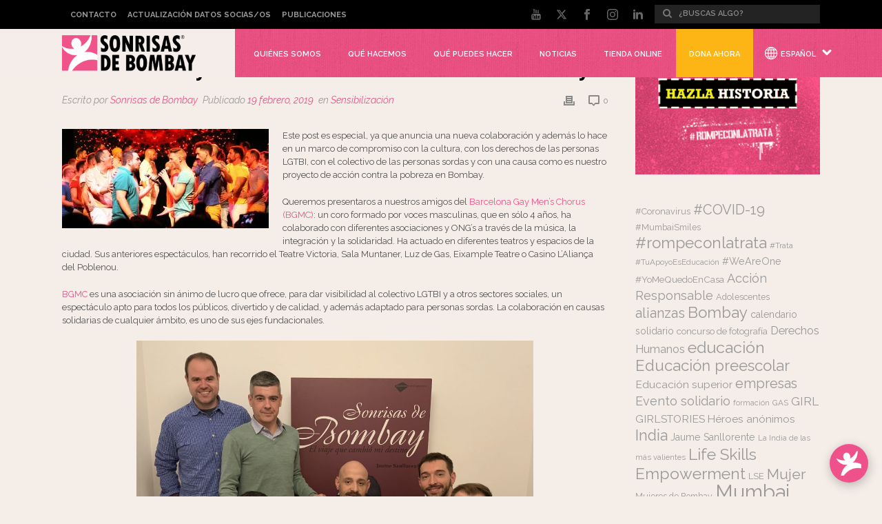

--- FILE ---
content_type: text/html; charset=UTF-8
request_url: https://www.sonrisasdebombay.org/blog/barcelona-gay-mens-chorus-sonrisas-bombay/
body_size: 57618
content:
<!DOCTYPE html>
<html lang="es-ES" >
<head>
		<meta charset="UTF-8" /><meta name="viewport" content="width=device-width, initial-scale=1.0, minimum-scale=1.0, maximum-scale=1.0, user-scalable=0" /><meta http-equiv="X-UA-Compatible" content="IE=edge,chrome=1" /><meta name="format-detection" content="telephone=no"><link href="https://fonts.googleapis.com/css?family=Lato:100,100i,200,200i,300,300i,400,400i,500,500i,600,600i,700,700i,800,800i,900,900i%7COpen+Sans:100,100i,200,200i,300,300i,400,400i,500,500i,600,600i,700,700i,800,800i,900,900i%7CIndie+Flower:100,100i,200,200i,300,300i,400,400i,500,500i,600,600i,700,700i,800,800i,900,900i%7COswald:100,100i,200,200i,300,300i,400,400i,500,500i,600,600i,700,700i,800,800i,900,900i" rel="stylesheet"><script type="text/javascript">var ajaxurl = "https://www.sonrisasdebombay.org/wp-admin/admin-ajax.php";</script><meta name='robots' content='index, follow, max-image-preview:large, max-snippet:-1, max-video-preview:-1' />
	<style>img:is([sizes="auto" i], [sizes^="auto," i]) { contain-intrinsic-size: 3000px 1500px }</style>
	<link rel="alternate" hreflang="es" href="https://www.sonrisasdebombay.org/blog/barcelona-gay-mens-chorus-sonrisas-bombay/" />
<link rel="alternate" hreflang="x-default" href="https://www.sonrisasdebombay.org/blog/barcelona-gay-mens-chorus-sonrisas-bombay/" />

<!-- Google Tag Manager for WordPress by gtm4wp.com -->
<script data-cfasync="false" data-pagespeed-no-defer>
	var gtm4wp_datalayer_name = "dataLayer";
	var dataLayer = dataLayer || [];
	const gtm4wp_use_sku_instead = false;
	const gtm4wp_currency = 'EUR';
	const gtm4wp_product_per_impression = false;
	const gtm4wp_clear_ecommerce = true;
</script>
<!-- End Google Tag Manager for WordPress by gtm4wp.com -->
		<style id="critical-path-css" type="text/css">
			body,html{width:100%;height:100%;margin:0;padding:0}.page-preloader{top:0;left:0;z-index:999;position:fixed;height:100%;width:100%;text-align:center}.preloader-preview-area{-webkit-animation-delay:-.2s;animation-delay:-.2s;top:50%;-webkit-transform:translateY(100%);-ms-transform:translateY(100%);transform:translateY(100%);margin-top:10px;max-height:calc(50% - 20px);opacity:1;width:100%;text-align:center;position:absolute}.preloader-logo{max-width:90%;top:50%;-webkit-transform:translateY(-100%);-ms-transform:translateY(-100%);transform:translateY(-100%);margin:-10px auto 0 auto;max-height:calc(50% - 20px);opacity:1;position:relative}.ball-pulse>div{width:15px;height:15px;border-radius:100%;margin:2px;-webkit-animation-fill-mode:both;animation-fill-mode:both;display:inline-block;-webkit-animation:ball-pulse .75s infinite cubic-bezier(.2,.68,.18,1.08);animation:ball-pulse .75s infinite cubic-bezier(.2,.68,.18,1.08)}.ball-pulse>div:nth-child(1){-webkit-animation-delay:-.36s;animation-delay:-.36s}.ball-pulse>div:nth-child(2){-webkit-animation-delay:-.24s;animation-delay:-.24s}.ball-pulse>div:nth-child(3){-webkit-animation-delay:-.12s;animation-delay:-.12s}@-webkit-keyframes ball-pulse{0%{-webkit-transform:scale(1);transform:scale(1);opacity:1}45%{-webkit-transform:scale(.1);transform:scale(.1);opacity:.7}80%{-webkit-transform:scale(1);transform:scale(1);opacity:1}}@keyframes ball-pulse{0%{-webkit-transform:scale(1);transform:scale(1);opacity:1}45%{-webkit-transform:scale(.1);transform:scale(.1);opacity:.7}80%{-webkit-transform:scale(1);transform:scale(1);opacity:1}}.ball-clip-rotate-pulse{position:relative;-webkit-transform:translateY(-15px) translateX(-10px);-ms-transform:translateY(-15px) translateX(-10px);transform:translateY(-15px) translateX(-10px);display:inline-block}.ball-clip-rotate-pulse>div{-webkit-animation-fill-mode:both;animation-fill-mode:both;position:absolute;top:0;left:0;border-radius:100%}.ball-clip-rotate-pulse>div:first-child{height:36px;width:36px;top:7px;left:-7px;-webkit-animation:ball-clip-rotate-pulse-scale 1s 0s cubic-bezier(.09,.57,.49,.9) infinite;animation:ball-clip-rotate-pulse-scale 1s 0s cubic-bezier(.09,.57,.49,.9) infinite}.ball-clip-rotate-pulse>div:last-child{position:absolute;width:50px;height:50px;left:-16px;top:-2px;background:0 0;border:2px solid;-webkit-animation:ball-clip-rotate-pulse-rotate 1s 0s cubic-bezier(.09,.57,.49,.9) infinite;animation:ball-clip-rotate-pulse-rotate 1s 0s cubic-bezier(.09,.57,.49,.9) infinite;-webkit-animation-duration:1s;animation-duration:1s}@-webkit-keyframes ball-clip-rotate-pulse-rotate{0%{-webkit-transform:rotate(0) scale(1);transform:rotate(0) scale(1)}50%{-webkit-transform:rotate(180deg) scale(.6);transform:rotate(180deg) scale(.6)}100%{-webkit-transform:rotate(360deg) scale(1);transform:rotate(360deg) scale(1)}}@keyframes ball-clip-rotate-pulse-rotate{0%{-webkit-transform:rotate(0) scale(1);transform:rotate(0) scale(1)}50%{-webkit-transform:rotate(180deg) scale(.6);transform:rotate(180deg) scale(.6)}100%{-webkit-transform:rotate(360deg) scale(1);transform:rotate(360deg) scale(1)}}@-webkit-keyframes ball-clip-rotate-pulse-scale{30%{-webkit-transform:scale(.3);transform:scale(.3)}100%{-webkit-transform:scale(1);transform:scale(1)}}@keyframes ball-clip-rotate-pulse-scale{30%{-webkit-transform:scale(.3);transform:scale(.3)}100%{-webkit-transform:scale(1);transform:scale(1)}}@-webkit-keyframes square-spin{25%{-webkit-transform:perspective(100px) rotateX(180deg) rotateY(0);transform:perspective(100px) rotateX(180deg) rotateY(0)}50%{-webkit-transform:perspective(100px) rotateX(180deg) rotateY(180deg);transform:perspective(100px) rotateX(180deg) rotateY(180deg)}75%{-webkit-transform:perspective(100px) rotateX(0) rotateY(180deg);transform:perspective(100px) rotateX(0) rotateY(180deg)}100%{-webkit-transform:perspective(100px) rotateX(0) rotateY(0);transform:perspective(100px) rotateX(0) rotateY(0)}}@keyframes square-spin{25%{-webkit-transform:perspective(100px) rotateX(180deg) rotateY(0);transform:perspective(100px) rotateX(180deg) rotateY(0)}50%{-webkit-transform:perspective(100px) rotateX(180deg) rotateY(180deg);transform:perspective(100px) rotateX(180deg) rotateY(180deg)}75%{-webkit-transform:perspective(100px) rotateX(0) rotateY(180deg);transform:perspective(100px) rotateX(0) rotateY(180deg)}100%{-webkit-transform:perspective(100px) rotateX(0) rotateY(0);transform:perspective(100px) rotateX(0) rotateY(0)}}.square-spin{display:inline-block}.square-spin>div{-webkit-animation-fill-mode:both;animation-fill-mode:both;width:50px;height:50px;-webkit-animation:square-spin 3s 0s cubic-bezier(.09,.57,.49,.9) infinite;animation:square-spin 3s 0s cubic-bezier(.09,.57,.49,.9) infinite}.cube-transition{position:relative;-webkit-transform:translate(-25px,-25px);-ms-transform:translate(-25px,-25px);transform:translate(-25px,-25px);display:inline-block}.cube-transition>div{-webkit-animation-fill-mode:both;animation-fill-mode:both;width:15px;height:15px;position:absolute;top:-5px;left:-5px;-webkit-animation:cube-transition 1.6s 0s infinite ease-in-out;animation:cube-transition 1.6s 0s infinite ease-in-out}.cube-transition>div:last-child{-webkit-animation-delay:-.8s;animation-delay:-.8s}@-webkit-keyframes cube-transition{25%{-webkit-transform:translateX(50px) scale(.5) rotate(-90deg);transform:translateX(50px) scale(.5) rotate(-90deg)}50%{-webkit-transform:translate(50px,50px) rotate(-180deg);transform:translate(50px,50px) rotate(-180deg)}75%{-webkit-transform:translateY(50px) scale(.5) rotate(-270deg);transform:translateY(50px) scale(.5) rotate(-270deg)}100%{-webkit-transform:rotate(-360deg);transform:rotate(-360deg)}}@keyframes cube-transition{25%{-webkit-transform:translateX(50px) scale(.5) rotate(-90deg);transform:translateX(50px) scale(.5) rotate(-90deg)}50%{-webkit-transform:translate(50px,50px) rotate(-180deg);transform:translate(50px,50px) rotate(-180deg)}75%{-webkit-transform:translateY(50px) scale(.5) rotate(-270deg);transform:translateY(50px) scale(.5) rotate(-270deg)}100%{-webkit-transform:rotate(-360deg);transform:rotate(-360deg)}}.ball-scale>div{border-radius:100%;margin:2px;-webkit-animation-fill-mode:both;animation-fill-mode:both;display:inline-block;height:60px;width:60px;-webkit-animation:ball-scale 1s 0s ease-in-out infinite;animation:ball-scale 1s 0s ease-in-out infinite}@-webkit-keyframes ball-scale{0%{-webkit-transform:scale(0);transform:scale(0)}100%{-webkit-transform:scale(1);transform:scale(1);opacity:0}}@keyframes ball-scale{0%{-webkit-transform:scale(0);transform:scale(0)}100%{-webkit-transform:scale(1);transform:scale(1);opacity:0}}.line-scale>div{-webkit-animation-fill-mode:both;animation-fill-mode:both;display:inline-block;width:5px;height:50px;border-radius:2px;margin:2px}.line-scale>div:nth-child(1){-webkit-animation:line-scale 1s -.5s infinite cubic-bezier(.2,.68,.18,1.08);animation:line-scale 1s -.5s infinite cubic-bezier(.2,.68,.18,1.08)}.line-scale>div:nth-child(2){-webkit-animation:line-scale 1s -.4s infinite cubic-bezier(.2,.68,.18,1.08);animation:line-scale 1s -.4s infinite cubic-bezier(.2,.68,.18,1.08)}.line-scale>div:nth-child(3){-webkit-animation:line-scale 1s -.3s infinite cubic-bezier(.2,.68,.18,1.08);animation:line-scale 1s -.3s infinite cubic-bezier(.2,.68,.18,1.08)}.line-scale>div:nth-child(4){-webkit-animation:line-scale 1s -.2s infinite cubic-bezier(.2,.68,.18,1.08);animation:line-scale 1s -.2s infinite cubic-bezier(.2,.68,.18,1.08)}.line-scale>div:nth-child(5){-webkit-animation:line-scale 1s -.1s infinite cubic-bezier(.2,.68,.18,1.08);animation:line-scale 1s -.1s infinite cubic-bezier(.2,.68,.18,1.08)}@-webkit-keyframes line-scale{0%{-webkit-transform:scaley(1);transform:scaley(1)}50%{-webkit-transform:scaley(.4);transform:scaley(.4)}100%{-webkit-transform:scaley(1);transform:scaley(1)}}@keyframes line-scale{0%{-webkit-transform:scaley(1);transform:scaley(1)}50%{-webkit-transform:scaley(.4);transform:scaley(.4)}100%{-webkit-transform:scaley(1);transform:scaley(1)}}.ball-scale-multiple{position:relative;-webkit-transform:translateY(30px);-ms-transform:translateY(30px);transform:translateY(30px);display:inline-block}.ball-scale-multiple>div{border-radius:100%;-webkit-animation-fill-mode:both;animation-fill-mode:both;margin:2px;position:absolute;left:-30px;top:0;opacity:0;margin:0;width:50px;height:50px;-webkit-animation:ball-scale-multiple 1s 0s linear infinite;animation:ball-scale-multiple 1s 0s linear infinite}.ball-scale-multiple>div:nth-child(2){-webkit-animation-delay:-.2s;animation-delay:-.2s}.ball-scale-multiple>div:nth-child(3){-webkit-animation-delay:-.2s;animation-delay:-.2s}@-webkit-keyframes ball-scale-multiple{0%{-webkit-transform:scale(0);transform:scale(0);opacity:0}5%{opacity:1}100%{-webkit-transform:scale(1);transform:scale(1);opacity:0}}@keyframes ball-scale-multiple{0%{-webkit-transform:scale(0);transform:scale(0);opacity:0}5%{opacity:1}100%{-webkit-transform:scale(1);transform:scale(1);opacity:0}}.ball-pulse-sync{display:inline-block}.ball-pulse-sync>div{width:15px;height:15px;border-radius:100%;margin:2px;-webkit-animation-fill-mode:both;animation-fill-mode:both;display:inline-block}.ball-pulse-sync>div:nth-child(1){-webkit-animation:ball-pulse-sync .6s -.21s infinite ease-in-out;animation:ball-pulse-sync .6s -.21s infinite ease-in-out}.ball-pulse-sync>div:nth-child(2){-webkit-animation:ball-pulse-sync .6s -.14s infinite ease-in-out;animation:ball-pulse-sync .6s -.14s infinite ease-in-out}.ball-pulse-sync>div:nth-child(3){-webkit-animation:ball-pulse-sync .6s -70ms infinite ease-in-out;animation:ball-pulse-sync .6s -70ms infinite ease-in-out}@-webkit-keyframes ball-pulse-sync{33%{-webkit-transform:translateY(10px);transform:translateY(10px)}66%{-webkit-transform:translateY(-10px);transform:translateY(-10px)}100%{-webkit-transform:translateY(0);transform:translateY(0)}}@keyframes ball-pulse-sync{33%{-webkit-transform:translateY(10px);transform:translateY(10px)}66%{-webkit-transform:translateY(-10px);transform:translateY(-10px)}100%{-webkit-transform:translateY(0);transform:translateY(0)}}.transparent-circle{display:inline-block;border-top:.5em solid rgba(255,255,255,.2);border-right:.5em solid rgba(255,255,255,.2);border-bottom:.5em solid rgba(255,255,255,.2);border-left:.5em solid #fff;-webkit-transform:translateZ(0);transform:translateZ(0);-webkit-animation:transparent-circle 1.1s infinite linear;animation:transparent-circle 1.1s infinite linear;width:50px;height:50px;border-radius:50%}.transparent-circle:after{border-radius:50%;width:10em;height:10em}@-webkit-keyframes transparent-circle{0%{-webkit-transform:rotate(0);transform:rotate(0)}100%{-webkit-transform:rotate(360deg);transform:rotate(360deg)}}@keyframes transparent-circle{0%{-webkit-transform:rotate(0);transform:rotate(0)}100%{-webkit-transform:rotate(360deg);transform:rotate(360deg)}}.ball-spin-fade-loader{position:relative;top:-10px;left:-10px;display:inline-block}.ball-spin-fade-loader>div{width:15px;height:15px;border-radius:100%;margin:2px;-webkit-animation-fill-mode:both;animation-fill-mode:both;position:absolute;-webkit-animation:ball-spin-fade-loader 1s infinite linear;animation:ball-spin-fade-loader 1s infinite linear}.ball-spin-fade-loader>div:nth-child(1){top:25px;left:0;animation-delay:-.84s;-webkit-animation-delay:-.84s}.ball-spin-fade-loader>div:nth-child(2){top:17.05px;left:17.05px;animation-delay:-.72s;-webkit-animation-delay:-.72s}.ball-spin-fade-loader>div:nth-child(3){top:0;left:25px;animation-delay:-.6s;-webkit-animation-delay:-.6s}.ball-spin-fade-loader>div:nth-child(4){top:-17.05px;left:17.05px;animation-delay:-.48s;-webkit-animation-delay:-.48s}.ball-spin-fade-loader>div:nth-child(5){top:-25px;left:0;animation-delay:-.36s;-webkit-animation-delay:-.36s}.ball-spin-fade-loader>div:nth-child(6){top:-17.05px;left:-17.05px;animation-delay:-.24s;-webkit-animation-delay:-.24s}.ball-spin-fade-loader>div:nth-child(7){top:0;left:-25px;animation-delay:-.12s;-webkit-animation-delay:-.12s}.ball-spin-fade-loader>div:nth-child(8){top:17.05px;left:-17.05px;animation-delay:0s;-webkit-animation-delay:0s}@-webkit-keyframes ball-spin-fade-loader{50%{opacity:.3;-webkit-transform:scale(.4);transform:scale(.4)}100%{opacity:1;-webkit-transform:scale(1);transform:scale(1)}}@keyframes ball-spin-fade-loader{50%{opacity:.3;-webkit-transform:scale(.4);transform:scale(.4)}100%{opacity:1;-webkit-transform:scale(1);transform:scale(1)}}		</style>

		<!-- Etiqueta de Google (gtag.js) Modo de consentimiento dataLayer añadido por Site Kit -->
<script type="text/javascript" id="google_gtagjs-js-consent-mode-data-layer">
/* <![CDATA[ */
window.dataLayer = window.dataLayer || [];function gtag(){dataLayer.push(arguments);}
gtag('consent', 'default', {"ad_personalization":"denied","ad_storage":"denied","ad_user_data":"denied","analytics_storage":"denied","functionality_storage":"denied","security_storage":"denied","personalization_storage":"denied","region":["AT","BE","BG","CH","CY","CZ","DE","DK","EE","ES","FI","FR","GB","GR","HR","HU","IE","IS","IT","LI","LT","LU","LV","MT","NL","NO","PL","PT","RO","SE","SI","SK"],"wait_for_update":500});
window._googlesitekitConsentCategoryMap = {"statistics":["analytics_storage"],"marketing":["ad_storage","ad_user_data","ad_personalization"],"functional":["functionality_storage","security_storage"],"preferences":["personalization_storage"]};
window._googlesitekitConsents = {"ad_personalization":"denied","ad_storage":"denied","ad_user_data":"denied","analytics_storage":"denied","functionality_storage":"denied","security_storage":"denied","personalization_storage":"denied","region":["AT","BE","BG","CH","CY","CZ","DE","DK","EE","ES","FI","FR","GB","GR","HR","HU","IE","IS","IT","LI","LT","LU","LV","MT","NL","NO","PL","PT","RO","SE","SI","SK"],"wait_for_update":500};
/* ]]> */
</script>
<!-- Fin de la etiqueta Google (gtag.js) Modo de consentimiento dataLayer añadido por Site Kit -->

	<!-- This site is optimized with the Yoast SEO plugin v24.6 - https://yoast.com/wordpress/plugins/seo/ -->
	<title>BGMC colabora este año con Sonrisas de Bombay</title>
	<meta name="description" content="Hoy anunciamos una nueva colaboración, con el BGMC, coro de voces masculinas que quiere dar visbilidad al colectivo #LGTBI, que nos ha seleccionado este año para colaborar con nuestro proyecto de Educación preescolar. ¡GRACIAS!" />
	<link rel="canonical" href="https://www.sonrisasdebombay.org/blog/barcelona-gay-mens-chorus-sonrisas-bombay/" />
	<meta property="og:locale" content="es_ES" />
	<meta property="og:type" content="article" />
	<meta property="og:title" content="BGMC colabora este año con Sonrisas de Bombay" />
	<meta property="og:description" content="Hoy anunciamos una nueva colaboración, con el BGMC, coro de voces masculinas que quiere dar visbilidad al colectivo #LGTBI, que nos ha seleccionado este año para colaborar con nuestro proyecto de Educación preescolar. ¡GRACIAS!" />
	<meta property="og:url" content="https://www.sonrisasdebombay.org/blog/barcelona-gay-mens-chorus-sonrisas-bombay/" />
	<meta property="og:site_name" content="Sonrisas de Bombay" />
	<meta property="article:published_time" content="2019-02-19T10:06:31+00:00" />
	<meta property="article:modified_time" content="2019-02-19T10:14:27+00:00" />
	<meta property="og:image" content="https://www.sonrisasdebombay.org/wp-content/uploads/2019/02/5-scaled.jpg" />
	<meta property="og:image:width" content="2560" />
	<meta property="og:image:height" content="1229" />
	<meta property="og:image:type" content="image/jpeg" />
	<meta name="author" content="Sonrisas de Bombay" />
	<meta name="twitter:card" content="summary_large_image" />
	<meta name="twitter:label1" content="Escrito por" />
	<meta name="twitter:data1" content="Sonrisas de Bombay" />
	<meta name="twitter:label2" content="Tiempo de lectura" />
	<meta name="twitter:data2" content="2 minutos" />
	<script type="application/ld+json" class="yoast-schema-graph">{"@context":"https://schema.org","@graph":[{"@type":"WebPage","@id":"https://www.sonrisasdebombay.org/blog/barcelona-gay-mens-chorus-sonrisas-bombay/","url":"https://www.sonrisasdebombay.org/blog/barcelona-gay-mens-chorus-sonrisas-bombay/","name":"BGMC colabora este año con Sonrisas de Bombay","isPartOf":{"@id":"https://www.sonrisasdebombay.org/#website"},"primaryImageOfPage":{"@id":"https://www.sonrisasdebombay.org/blog/barcelona-gay-mens-chorus-sonrisas-bombay/#primaryimage"},"image":{"@id":"https://www.sonrisasdebombay.org/blog/barcelona-gay-mens-chorus-sonrisas-bombay/#primaryimage"},"thumbnailUrl":"https://www.sonrisasdebombay.org/wp-content/uploads/2019/02/5-scaled.jpg","datePublished":"2019-02-19T10:06:31+00:00","dateModified":"2019-02-19T10:14:27+00:00","author":{"@id":"https://www.sonrisasdebombay.org/#/schema/person/786c20beffe75d0ec9cd8a086e9065fb"},"description":"Hoy anunciamos una nueva colaboración, con el BGMC, coro de voces masculinas que quiere dar visbilidad al colectivo #LGTBI, que nos ha seleccionado este año para colaborar con nuestro proyecto de Educación preescolar. ¡GRACIAS!","breadcrumb":{"@id":"https://www.sonrisasdebombay.org/blog/barcelona-gay-mens-chorus-sonrisas-bombay/#breadcrumb"},"inLanguage":"es","potentialAction":[{"@type":"ReadAction","target":["https://www.sonrisasdebombay.org/blog/barcelona-gay-mens-chorus-sonrisas-bombay/"]}]},{"@type":"ImageObject","inLanguage":"es","@id":"https://www.sonrisasdebombay.org/blog/barcelona-gay-mens-chorus-sonrisas-bombay/#primaryimage","url":"https://www.sonrisasdebombay.org/wp-content/uploads/2019/02/5-scaled.jpg","contentUrl":"https://www.sonrisasdebombay.org/wp-content/uploads/2019/02/5-scaled.jpg","width":2560,"height":1229},{"@type":"BreadcrumbList","@id":"https://www.sonrisasdebombay.org/blog/barcelona-gay-mens-chorus-sonrisas-bombay/#breadcrumb","itemListElement":[{"@type":"ListItem","position":1,"name":"Portada","item":"https://www.sonrisasdebombay.org/"},{"@type":"ListItem","position":2,"name":"Barcelona Gay Men’s Chorus con Sonrisas de Bombay"}]},{"@type":"WebSite","@id":"https://www.sonrisasdebombay.org/#website","url":"https://www.sonrisasdebombay.org/","name":"Sonrisas de Bombay","description":"Transformando futuros","potentialAction":[{"@type":"SearchAction","target":{"@type":"EntryPoint","urlTemplate":"https://www.sonrisasdebombay.org/?s={search_term_string}"},"query-input":{"@type":"PropertyValueSpecification","valueRequired":true,"valueName":"search_term_string"}}],"inLanguage":"es"},{"@type":"Person","@id":"https://www.sonrisasdebombay.org/#/schema/person/786c20beffe75d0ec9cd8a086e9065fb","name":"Sonrisas de Bombay","image":{"@type":"ImageObject","inLanguage":"es","@id":"https://www.sonrisasdebombay.org/#/schema/person/image/","url":"https://secure.gravatar.com/avatar/b46948289c096b849b3c0920e4cf7370?s=96&d=mm&r=g","contentUrl":"https://secure.gravatar.com/avatar/b46948289c096b849b3c0920e4cf7370?s=96&d=mm&r=g","caption":"Sonrisas de Bombay"},"url":"https://www.sonrisasdebombay.org/author/sdb-admin/"}]}</script>
	<!-- / Yoast SEO plugin. -->


<link rel='dns-prefetch' href='//static.addtoany.com' />
<link rel='dns-prefetch' href='//challenges.cloudflare.com' />
<link rel='dns-prefetch' href='//www.googletagmanager.com' />
<link rel="alternate" type="application/rss+xml" title="Sonrisas de Bombay &raquo; Feed" href="https://www.sonrisasdebombay.org/feed/" />
<link rel="alternate" type="application/rss+xml" title="Sonrisas de Bombay &raquo; Feed de los comentarios" href="https://www.sonrisasdebombay.org/comments/feed/" />

<link rel="shortcut icon" href="https://www.sonrisasdebombay.org/wp-content/uploads/2017/05/favicon.png"  />
<link rel="alternate" type="application/rss+xml" title="Sonrisas de Bombay &raquo; Comentario Barcelona Gay Men’s Chorus con Sonrisas de Bombay del feed" href="https://www.sonrisasdebombay.org/blog/barcelona-gay-mens-chorus-sonrisas-bombay/feed/" />
<script type="text/javascript">window.abb = {};php = {};window.PHP = {};PHP.ajax = "https://www.sonrisasdebombay.org/wp-admin/admin-ajax.php";PHP.wp_p_id = "15254";var mk_header_parallax, mk_banner_parallax, mk_page_parallax, mk_footer_parallax, mk_body_parallax;var mk_images_dir = "https://www.sonrisasdebombay.org/wp-content/themes/jupiter/assets/images",mk_theme_js_path = "https://www.sonrisasdebombay.org/wp-content/themes/jupiter/assets/js",mk_theme_dir = "https://www.sonrisasdebombay.org/wp-content/themes/jupiter",mk_captcha_placeholder = "Escribe aquí el código Captcha",mk_captcha_invalid_txt = "Invalid. Try again.",mk_captcha_correct_txt = "Captcha correct.",mk_responsive_nav_width = 1140,mk_vertical_header_back = "Back",mk_vertical_header_anim = "1",mk_check_rtl = true,mk_grid_width = 1140,mk_ajax_search_option = "toolbar",mk_preloader_bg_color = "#f4ede8",mk_accent_color = "#ef528a",mk_go_to_top =  "false",mk_smooth_scroll =  "true",mk_show_background_video =  "true",mk_preloader_bar_color = "#ef528a",mk_preloader_logo = "https://www.mumbaismiles.org/wp-content/uploads/2024/02/logopreload.png";var mk_header_parallax = false,mk_banner_parallax = false,mk_footer_parallax = false,mk_body_parallax = false,mk_no_more_posts = "No More Posts",mk_typekit_id   = "",mk_google_fonts = ["Raleway:100italic,200italic,300italic,400italic,500italic,600italic,700italic,800italic,900italic,100,200,300,400,500,600,700,800,900","Roboto Slab:100italic,200italic,300italic,400italic,500italic,600italic,700italic,800italic,900italic,100,200,300,400,500,600,700,800,900","Bangers:100italic,200italic,300italic,400italic,500italic,600italic,700italic,800italic,900italic,100,200,300,400,500,600,700,800,900"],mk_global_lazyload = true;</script><link rel='stylesheet' id='dcwp_plugin_admin_dcscf_css-css' href='https://www.sonrisasdebombay.org/wp-content/plugins/slick-contact-forms/css/admin.css?ver=2c03e374f5bec2b85f020db94f37f444' type='text/css' media='all' />
<link rel='stylesheet' id='layerslider-css' href='https://www.sonrisasdebombay.org/wp-content/plugins/LayerSlider/assets/static/layerslider/css/layerslider.css?ver=7.14.1' type='text/css' media='all' />
<link rel='stylesheet' id='wp-block-library-css' href='https://www.sonrisasdebombay.org/wp-includes/css/dist/block-library/style.min.css?ver=2c03e374f5bec2b85f020db94f37f444' type='text/css' media='all' />
<style id='wp-block-library-theme-inline-css' type='text/css'>
.wp-block-audio :where(figcaption){color:#555;font-size:13px;text-align:center}.is-dark-theme .wp-block-audio :where(figcaption){color:#ffffffa6}.wp-block-audio{margin:0 0 1em}.wp-block-code{border:1px solid #ccc;border-radius:4px;font-family:Menlo,Consolas,monaco,monospace;padding:.8em 1em}.wp-block-embed :where(figcaption){color:#555;font-size:13px;text-align:center}.is-dark-theme .wp-block-embed :where(figcaption){color:#ffffffa6}.wp-block-embed{margin:0 0 1em}.blocks-gallery-caption{color:#555;font-size:13px;text-align:center}.is-dark-theme .blocks-gallery-caption{color:#ffffffa6}:root :where(.wp-block-image figcaption){color:#555;font-size:13px;text-align:center}.is-dark-theme :root :where(.wp-block-image figcaption){color:#ffffffa6}.wp-block-image{margin:0 0 1em}.wp-block-pullquote{border-bottom:4px solid;border-top:4px solid;color:currentColor;margin-bottom:1.75em}.wp-block-pullquote cite,.wp-block-pullquote footer,.wp-block-pullquote__citation{color:currentColor;font-size:.8125em;font-style:normal;text-transform:uppercase}.wp-block-quote{border-left:.25em solid;margin:0 0 1.75em;padding-left:1em}.wp-block-quote cite,.wp-block-quote footer{color:currentColor;font-size:.8125em;font-style:normal;position:relative}.wp-block-quote:where(.has-text-align-right){border-left:none;border-right:.25em solid;padding-left:0;padding-right:1em}.wp-block-quote:where(.has-text-align-center){border:none;padding-left:0}.wp-block-quote.is-large,.wp-block-quote.is-style-large,.wp-block-quote:where(.is-style-plain){border:none}.wp-block-search .wp-block-search__label{font-weight:700}.wp-block-search__button{border:1px solid #ccc;padding:.375em .625em}:where(.wp-block-group.has-background){padding:1.25em 2.375em}.wp-block-separator.has-css-opacity{opacity:.4}.wp-block-separator{border:none;border-bottom:2px solid;margin-left:auto;margin-right:auto}.wp-block-separator.has-alpha-channel-opacity{opacity:1}.wp-block-separator:not(.is-style-wide):not(.is-style-dots){width:100px}.wp-block-separator.has-background:not(.is-style-dots){border-bottom:none;height:1px}.wp-block-separator.has-background:not(.is-style-wide):not(.is-style-dots){height:2px}.wp-block-table{margin:0 0 1em}.wp-block-table td,.wp-block-table th{word-break:normal}.wp-block-table :where(figcaption){color:#555;font-size:13px;text-align:center}.is-dark-theme .wp-block-table :where(figcaption){color:#ffffffa6}.wp-block-video :where(figcaption){color:#555;font-size:13px;text-align:center}.is-dark-theme .wp-block-video :where(figcaption){color:#ffffffa6}.wp-block-video{margin:0 0 1em}:root :where(.wp-block-template-part.has-background){margin-bottom:0;margin-top:0;padding:1.25em 2.375em}
</style>
<link rel='stylesheet' id='mediaelement-css' href='https://www.sonrisasdebombay.org/wp-includes/js/mediaelement/mediaelementplayer-legacy.min.css?ver=4.2.17' type='text/css' media='all' />
<link rel='stylesheet' id='wp-mediaelement-css' href='https://www.sonrisasdebombay.org/wp-includes/js/mediaelement/wp-mediaelement.min.css?ver=2c03e374f5bec2b85f020db94f37f444' type='text/css' media='all' />
<link rel='stylesheet' id='view_editor_gutenberg_frontend_assets-css' href='https://www.sonrisasdebombay.org/wp-content/plugins/wp-views/public/css/views-frontend.css?ver=3.6.15' type='text/css' media='all' />
<style id='view_editor_gutenberg_frontend_assets-inline-css' type='text/css'>
.wpv-sort-list-dropdown.wpv-sort-list-dropdown-style-default > span.wpv-sort-list,.wpv-sort-list-dropdown.wpv-sort-list-dropdown-style-default .wpv-sort-list-item {border-color: #cdcdcd;}.wpv-sort-list-dropdown.wpv-sort-list-dropdown-style-default .wpv-sort-list-item a {color: #444;background-color: #fff;}.wpv-sort-list-dropdown.wpv-sort-list-dropdown-style-default a:hover,.wpv-sort-list-dropdown.wpv-sort-list-dropdown-style-default a:focus {color: #000;background-color: #eee;}.wpv-sort-list-dropdown.wpv-sort-list-dropdown-style-default .wpv-sort-list-item.wpv-sort-list-current a {color: #000;background-color: #eee;}
.wpv-sort-list-dropdown.wpv-sort-list-dropdown-style-default > span.wpv-sort-list,.wpv-sort-list-dropdown.wpv-sort-list-dropdown-style-default .wpv-sort-list-item {border-color: #cdcdcd;}.wpv-sort-list-dropdown.wpv-sort-list-dropdown-style-default .wpv-sort-list-item a {color: #444;background-color: #fff;}.wpv-sort-list-dropdown.wpv-sort-list-dropdown-style-default a:hover,.wpv-sort-list-dropdown.wpv-sort-list-dropdown-style-default a:focus {color: #000;background-color: #eee;}.wpv-sort-list-dropdown.wpv-sort-list-dropdown-style-default .wpv-sort-list-item.wpv-sort-list-current a {color: #000;background-color: #eee;}.wpv-sort-list-dropdown.wpv-sort-list-dropdown-style-grey > span.wpv-sort-list,.wpv-sort-list-dropdown.wpv-sort-list-dropdown-style-grey .wpv-sort-list-item {border-color: #cdcdcd;}.wpv-sort-list-dropdown.wpv-sort-list-dropdown-style-grey .wpv-sort-list-item a {color: #444;background-color: #eeeeee;}.wpv-sort-list-dropdown.wpv-sort-list-dropdown-style-grey a:hover,.wpv-sort-list-dropdown.wpv-sort-list-dropdown-style-grey a:focus {color: #000;background-color: #e5e5e5;}.wpv-sort-list-dropdown.wpv-sort-list-dropdown-style-grey .wpv-sort-list-item.wpv-sort-list-current a {color: #000;background-color: #e5e5e5;}
.wpv-sort-list-dropdown.wpv-sort-list-dropdown-style-default > span.wpv-sort-list,.wpv-sort-list-dropdown.wpv-sort-list-dropdown-style-default .wpv-sort-list-item {border-color: #cdcdcd;}.wpv-sort-list-dropdown.wpv-sort-list-dropdown-style-default .wpv-sort-list-item a {color: #444;background-color: #fff;}.wpv-sort-list-dropdown.wpv-sort-list-dropdown-style-default a:hover,.wpv-sort-list-dropdown.wpv-sort-list-dropdown-style-default a:focus {color: #000;background-color: #eee;}.wpv-sort-list-dropdown.wpv-sort-list-dropdown-style-default .wpv-sort-list-item.wpv-sort-list-current a {color: #000;background-color: #eee;}.wpv-sort-list-dropdown.wpv-sort-list-dropdown-style-grey > span.wpv-sort-list,.wpv-sort-list-dropdown.wpv-sort-list-dropdown-style-grey .wpv-sort-list-item {border-color: #cdcdcd;}.wpv-sort-list-dropdown.wpv-sort-list-dropdown-style-grey .wpv-sort-list-item a {color: #444;background-color: #eeeeee;}.wpv-sort-list-dropdown.wpv-sort-list-dropdown-style-grey a:hover,.wpv-sort-list-dropdown.wpv-sort-list-dropdown-style-grey a:focus {color: #000;background-color: #e5e5e5;}.wpv-sort-list-dropdown.wpv-sort-list-dropdown-style-grey .wpv-sort-list-item.wpv-sort-list-current a {color: #000;background-color: #e5e5e5;}.wpv-sort-list-dropdown.wpv-sort-list-dropdown-style-blue > span.wpv-sort-list,.wpv-sort-list-dropdown.wpv-sort-list-dropdown-style-blue .wpv-sort-list-item {border-color: #0099cc;}.wpv-sort-list-dropdown.wpv-sort-list-dropdown-style-blue .wpv-sort-list-item a {color: #444;background-color: #cbddeb;}.wpv-sort-list-dropdown.wpv-sort-list-dropdown-style-blue a:hover,.wpv-sort-list-dropdown.wpv-sort-list-dropdown-style-blue a:focus {color: #000;background-color: #95bedd;}.wpv-sort-list-dropdown.wpv-sort-list-dropdown-style-blue .wpv-sort-list-item.wpv-sort-list-current a {color: #000;background-color: #95bedd;}
</style>
<style id='classic-theme-styles-inline-css' type='text/css'>
/*! This file is auto-generated */
.wp-block-button__link{color:#fff;background-color:#32373c;border-radius:9999px;box-shadow:none;text-decoration:none;padding:calc(.667em + 2px) calc(1.333em + 2px);font-size:1.125em}.wp-block-file__button{background:#32373c;color:#fff;text-decoration:none}
</style>
<style id='global-styles-inline-css' type='text/css'>
:root{--wp--preset--aspect-ratio--square: 1;--wp--preset--aspect-ratio--4-3: 4/3;--wp--preset--aspect-ratio--3-4: 3/4;--wp--preset--aspect-ratio--3-2: 3/2;--wp--preset--aspect-ratio--2-3: 2/3;--wp--preset--aspect-ratio--16-9: 16/9;--wp--preset--aspect-ratio--9-16: 9/16;--wp--preset--color--black: #000000;--wp--preset--color--cyan-bluish-gray: #abb8c3;--wp--preset--color--white: #ffffff;--wp--preset--color--pale-pink: #f78da7;--wp--preset--color--vivid-red: #cf2e2e;--wp--preset--color--luminous-vivid-orange: #ff6900;--wp--preset--color--luminous-vivid-amber: #fcb900;--wp--preset--color--light-green-cyan: #7bdcb5;--wp--preset--color--vivid-green-cyan: #00d084;--wp--preset--color--pale-cyan-blue: #8ed1fc;--wp--preset--color--vivid-cyan-blue: #0693e3;--wp--preset--color--vivid-purple: #9b51e0;--wp--preset--gradient--vivid-cyan-blue-to-vivid-purple: linear-gradient(135deg,rgba(6,147,227,1) 0%,rgb(155,81,224) 100%);--wp--preset--gradient--light-green-cyan-to-vivid-green-cyan: linear-gradient(135deg,rgb(122,220,180) 0%,rgb(0,208,130) 100%);--wp--preset--gradient--luminous-vivid-amber-to-luminous-vivid-orange: linear-gradient(135deg,rgba(252,185,0,1) 0%,rgba(255,105,0,1) 100%);--wp--preset--gradient--luminous-vivid-orange-to-vivid-red: linear-gradient(135deg,rgba(255,105,0,1) 0%,rgb(207,46,46) 100%);--wp--preset--gradient--very-light-gray-to-cyan-bluish-gray: linear-gradient(135deg,rgb(238,238,238) 0%,rgb(169,184,195) 100%);--wp--preset--gradient--cool-to-warm-spectrum: linear-gradient(135deg,rgb(74,234,220) 0%,rgb(151,120,209) 20%,rgb(207,42,186) 40%,rgb(238,44,130) 60%,rgb(251,105,98) 80%,rgb(254,248,76) 100%);--wp--preset--gradient--blush-light-purple: linear-gradient(135deg,rgb(255,206,236) 0%,rgb(152,150,240) 100%);--wp--preset--gradient--blush-bordeaux: linear-gradient(135deg,rgb(254,205,165) 0%,rgb(254,45,45) 50%,rgb(107,0,62) 100%);--wp--preset--gradient--luminous-dusk: linear-gradient(135deg,rgb(255,203,112) 0%,rgb(199,81,192) 50%,rgb(65,88,208) 100%);--wp--preset--gradient--pale-ocean: linear-gradient(135deg,rgb(255,245,203) 0%,rgb(182,227,212) 50%,rgb(51,167,181) 100%);--wp--preset--gradient--electric-grass: linear-gradient(135deg,rgb(202,248,128) 0%,rgb(113,206,126) 100%);--wp--preset--gradient--midnight: linear-gradient(135deg,rgb(2,3,129) 0%,rgb(40,116,252) 100%);--wp--preset--font-size--small: 13px;--wp--preset--font-size--medium: 20px;--wp--preset--font-size--large: 36px;--wp--preset--font-size--x-large: 42px;--wp--preset--font-family--inter: "Inter", sans-serif;--wp--preset--font-family--cardo: Cardo;--wp--preset--spacing--20: 0.44rem;--wp--preset--spacing--30: 0.67rem;--wp--preset--spacing--40: 1rem;--wp--preset--spacing--50: 1.5rem;--wp--preset--spacing--60: 2.25rem;--wp--preset--spacing--70: 3.38rem;--wp--preset--spacing--80: 5.06rem;--wp--preset--shadow--natural: 6px 6px 9px rgba(0, 0, 0, 0.2);--wp--preset--shadow--deep: 12px 12px 50px rgba(0, 0, 0, 0.4);--wp--preset--shadow--sharp: 6px 6px 0px rgba(0, 0, 0, 0.2);--wp--preset--shadow--outlined: 6px 6px 0px -3px rgba(255, 255, 255, 1), 6px 6px rgba(0, 0, 0, 1);--wp--preset--shadow--crisp: 6px 6px 0px rgba(0, 0, 0, 1);}:where(.is-layout-flex){gap: 0.5em;}:where(.is-layout-grid){gap: 0.5em;}body .is-layout-flex{display: flex;}.is-layout-flex{flex-wrap: wrap;align-items: center;}.is-layout-flex > :is(*, div){margin: 0;}body .is-layout-grid{display: grid;}.is-layout-grid > :is(*, div){margin: 0;}:where(.wp-block-columns.is-layout-flex){gap: 2em;}:where(.wp-block-columns.is-layout-grid){gap: 2em;}:where(.wp-block-post-template.is-layout-flex){gap: 1.25em;}:where(.wp-block-post-template.is-layout-grid){gap: 1.25em;}.has-black-color{color: var(--wp--preset--color--black) !important;}.has-cyan-bluish-gray-color{color: var(--wp--preset--color--cyan-bluish-gray) !important;}.has-white-color{color: var(--wp--preset--color--white) !important;}.has-pale-pink-color{color: var(--wp--preset--color--pale-pink) !important;}.has-vivid-red-color{color: var(--wp--preset--color--vivid-red) !important;}.has-luminous-vivid-orange-color{color: var(--wp--preset--color--luminous-vivid-orange) !important;}.has-luminous-vivid-amber-color{color: var(--wp--preset--color--luminous-vivid-amber) !important;}.has-light-green-cyan-color{color: var(--wp--preset--color--light-green-cyan) !important;}.has-vivid-green-cyan-color{color: var(--wp--preset--color--vivid-green-cyan) !important;}.has-pale-cyan-blue-color{color: var(--wp--preset--color--pale-cyan-blue) !important;}.has-vivid-cyan-blue-color{color: var(--wp--preset--color--vivid-cyan-blue) !important;}.has-vivid-purple-color{color: var(--wp--preset--color--vivid-purple) !important;}.has-black-background-color{background-color: var(--wp--preset--color--black) !important;}.has-cyan-bluish-gray-background-color{background-color: var(--wp--preset--color--cyan-bluish-gray) !important;}.has-white-background-color{background-color: var(--wp--preset--color--white) !important;}.has-pale-pink-background-color{background-color: var(--wp--preset--color--pale-pink) !important;}.has-vivid-red-background-color{background-color: var(--wp--preset--color--vivid-red) !important;}.has-luminous-vivid-orange-background-color{background-color: var(--wp--preset--color--luminous-vivid-orange) !important;}.has-luminous-vivid-amber-background-color{background-color: var(--wp--preset--color--luminous-vivid-amber) !important;}.has-light-green-cyan-background-color{background-color: var(--wp--preset--color--light-green-cyan) !important;}.has-vivid-green-cyan-background-color{background-color: var(--wp--preset--color--vivid-green-cyan) !important;}.has-pale-cyan-blue-background-color{background-color: var(--wp--preset--color--pale-cyan-blue) !important;}.has-vivid-cyan-blue-background-color{background-color: var(--wp--preset--color--vivid-cyan-blue) !important;}.has-vivid-purple-background-color{background-color: var(--wp--preset--color--vivid-purple) !important;}.has-black-border-color{border-color: var(--wp--preset--color--black) !important;}.has-cyan-bluish-gray-border-color{border-color: var(--wp--preset--color--cyan-bluish-gray) !important;}.has-white-border-color{border-color: var(--wp--preset--color--white) !important;}.has-pale-pink-border-color{border-color: var(--wp--preset--color--pale-pink) !important;}.has-vivid-red-border-color{border-color: var(--wp--preset--color--vivid-red) !important;}.has-luminous-vivid-orange-border-color{border-color: var(--wp--preset--color--luminous-vivid-orange) !important;}.has-luminous-vivid-amber-border-color{border-color: var(--wp--preset--color--luminous-vivid-amber) !important;}.has-light-green-cyan-border-color{border-color: var(--wp--preset--color--light-green-cyan) !important;}.has-vivid-green-cyan-border-color{border-color: var(--wp--preset--color--vivid-green-cyan) !important;}.has-pale-cyan-blue-border-color{border-color: var(--wp--preset--color--pale-cyan-blue) !important;}.has-vivid-cyan-blue-border-color{border-color: var(--wp--preset--color--vivid-cyan-blue) !important;}.has-vivid-purple-border-color{border-color: var(--wp--preset--color--vivid-purple) !important;}.has-vivid-cyan-blue-to-vivid-purple-gradient-background{background: var(--wp--preset--gradient--vivid-cyan-blue-to-vivid-purple) !important;}.has-light-green-cyan-to-vivid-green-cyan-gradient-background{background: var(--wp--preset--gradient--light-green-cyan-to-vivid-green-cyan) !important;}.has-luminous-vivid-amber-to-luminous-vivid-orange-gradient-background{background: var(--wp--preset--gradient--luminous-vivid-amber-to-luminous-vivid-orange) !important;}.has-luminous-vivid-orange-to-vivid-red-gradient-background{background: var(--wp--preset--gradient--luminous-vivid-orange-to-vivid-red) !important;}.has-very-light-gray-to-cyan-bluish-gray-gradient-background{background: var(--wp--preset--gradient--very-light-gray-to-cyan-bluish-gray) !important;}.has-cool-to-warm-spectrum-gradient-background{background: var(--wp--preset--gradient--cool-to-warm-spectrum) !important;}.has-blush-light-purple-gradient-background{background: var(--wp--preset--gradient--blush-light-purple) !important;}.has-blush-bordeaux-gradient-background{background: var(--wp--preset--gradient--blush-bordeaux) !important;}.has-luminous-dusk-gradient-background{background: var(--wp--preset--gradient--luminous-dusk) !important;}.has-pale-ocean-gradient-background{background: var(--wp--preset--gradient--pale-ocean) !important;}.has-electric-grass-gradient-background{background: var(--wp--preset--gradient--electric-grass) !important;}.has-midnight-gradient-background{background: var(--wp--preset--gradient--midnight) !important;}.has-small-font-size{font-size: var(--wp--preset--font-size--small) !important;}.has-medium-font-size{font-size: var(--wp--preset--font-size--medium) !important;}.has-large-font-size{font-size: var(--wp--preset--font-size--large) !important;}.has-x-large-font-size{font-size: var(--wp--preset--font-size--x-large) !important;}
:where(.wp-block-post-template.is-layout-flex){gap: 1.25em;}:where(.wp-block-post-template.is-layout-grid){gap: 1.25em;}
:where(.wp-block-columns.is-layout-flex){gap: 2em;}:where(.wp-block-columns.is-layout-grid){gap: 2em;}
:root :where(.wp-block-pullquote){font-size: 1.5em;line-height: 1.6;}
</style>
<link rel='stylesheet' id='contact-form-7-css' href='https://www.sonrisasdebombay.org/wp-content/plugins/contact-form-7/includes/css/styles.css?ver=6.1' type='text/css' media='all' />
<link rel='stylesheet' id='quiz-maker-css' href='https://www.sonrisasdebombay.org/wp-content/plugins/quiz-maker/public/css/quiz-maker-public.css?ver=6.7.0.8' type='text/css' media='all' />
<link rel='stylesheet' id='woocommerce-override-css' href='https://www.sonrisasdebombay.org/wp-content/themes/jupiter/assets/stylesheet/plugins/woocommerce.css?ver=2c03e374f5bec2b85f020db94f37f444' type='text/css' media='all' />
<style id='woocommerce-inline-inline-css' type='text/css'>
.woocommerce form .form-row .required { visibility: visible; }
</style>
<link rel='stylesheet' id='wpcf7-redirect-script-frontend-css' href='https://www.sonrisasdebombay.org/wp-content/plugins/wpcf7-redirect/build/css/wpcf7-redirect-frontend.min.css?ver=1.1' type='text/css' media='all' />
<link rel='stylesheet' id='wpml-menu-item-0-css' href='https://www.sonrisasdebombay.org/wp-content/plugins/sitepress-multilingual-cms/templates/language-switchers/menu-item/style.min.css?ver=1' type='text/css' media='all' />
<link rel='stylesheet' id='search-filter-plugin-styles-css' href='https://www.sonrisasdebombay.org/wp-content/plugins/search-filter-pro/public/assets/css/search-filter.min.css?ver=2.5.20' type='text/css' media='all' />
<link rel='stylesheet' id='woo-variation-swatches-css' href='https://www.sonrisasdebombay.org/wp-content/plugins/woo-variation-swatches/assets/css/frontend.min.css?ver=1741684755' type='text/css' media='all' />
<style id='woo-variation-swatches-inline-css' type='text/css'>
:root {
--wvs-tick:url("data:image/svg+xml;utf8,%3Csvg filter='drop-shadow(0px 0px 2px rgb(0 0 0 / .8))' xmlns='http://www.w3.org/2000/svg'  viewBox='0 0 30 30'%3E%3Cpath fill='none' stroke='%23ffffff' stroke-linecap='round' stroke-linejoin='round' stroke-width='4' d='M4 16L11 23 27 7'/%3E%3C/svg%3E");

--wvs-cross:url("data:image/svg+xml;utf8,%3Csvg filter='drop-shadow(0px 0px 5px rgb(255 255 255 / .6))' xmlns='http://www.w3.org/2000/svg' width='72px' height='72px' viewBox='0 0 24 24'%3E%3Cpath fill='none' stroke='%23ff0000' stroke-linecap='round' stroke-width='0.6' d='M5 5L19 19M19 5L5 19'/%3E%3C/svg%3E");
--wvs-single-product-item-width:30px;
--wvs-single-product-item-height:30px;
--wvs-single-product-item-font-size:16px}
</style>
<link rel='stylesheet' id='brands-styles-css' href='https://www.sonrisasdebombay.org/wp-content/plugins/woocommerce/assets/css/brands.css?ver=9.7.2' type='text/css' media='all' />
<link rel='stylesheet' id='core-styles-css' href='https://www.sonrisasdebombay.org/wp-content/themes/jupiter/assets/stylesheet/core-styles.6.10.6.css?ver=1713430231' type='text/css' media='all' />
<style id='core-styles-inline-css' type='text/css'>

			#wpadminbar {
				-webkit-backface-visibility: hidden;
				backface-visibility: hidden;
				-webkit-perspective: 1000;
				-ms-perspective: 1000;
				perspective: 1000;
				-webkit-transform: translateZ(0px);
				-ms-transform: translateZ(0px);
				transform: translateZ(0px);
			}
			@media screen and (max-width: 600px) {
				#wpadminbar {
					position: fixed !important;
				}
			}
		
</style>
<link rel='stylesheet' id='components-full-css' href='https://www.sonrisasdebombay.org/wp-content/themes/jupiter/assets/stylesheet/components-full.6.10.6.css?ver=1713430231' type='text/css' media='all' />
<style id='components-full-inline-css' type='text/css'>

body
{
    background-color:#fff;
}

.hb-custom-header #mk-page-introduce,
.mk-header
{
    background-color:#f4ede8;background-size: cover;-webkit-background-size: cover;-moz-background-size: cover;
}

.hb-custom-header > div,
.mk-header-bg
{
    background-color:#f4ede8;
}

.mk-classic-nav-bg
{
    background-color:#f4ede8;
}

.master-holder-bg
{
    background-color:#f4ede8;
}

#mk-footer
{
    background-color:#72d5e7;background-image:url(https://www.sonrisasdebombay.org/wp-content/uploads/2017/05/bg-footer.jpg);background-repeat:repeat;
}

#mk-boxed-layout
{
  -webkit-box-shadow: 0 0 0px rgba(0, 0, 0, 0);
  -moz-box-shadow: 0 0 0px rgba(0, 0, 0, 0);
  box-shadow: 0 0 0px rgba(0, 0, 0, 0);
}

.mk-news-tab .mk-tabs-tabs .is-active a,
.mk-fancy-title.pattern-style span,
.mk-fancy-title.pattern-style.color-gradient span:after,
.page-bg-color
{
    background-color: #f4ede8;
}

.page-title
{
    font-size: 20px;
    color: #4d4d4d;
    text-transform: uppercase;
    font-weight: 400;
    letter-spacing: 2px;
}

.page-subtitle
{
    font-size: 14px;
    line-height: 100%;
    color: #a3a3a3;
    font-size: 14px;
    text-transform: none;
}



    .mk-header
    {
        border-bottom:1px solid #ededed;
    }

    
        .mk-header.sticky-style-fixed.a-sticky .mk-header-holder{
            border-bottom:1px solid #000000;
        }
    
	.header-style-1 .mk-header-padding-wrapper,
	.header-style-2 .mk-header-padding-wrapper,
	.header-style-3 .mk-header-padding-wrapper {
		padding-top:106px;
	}

	.mk-process-steps[max-width~="950px"] ul::before {
	  display: none !important;
	}
	.mk-process-steps[max-width~="950px"] li {
	  margin-bottom: 30px !important;
	  width: 100% !important;
	  text-align: center;
	}
	.mk-event-countdown-ul[max-width~="750px"] li {
	  width: 90%;
	  display: block;
	  margin: 0 auto 15px;
	}

    body { font-family: Arial, Helvetica, sans-serif } body, h1, h2, h3, h4, h5, h6, p:not(.form-row):not(.woocommerce-mini-cart__empty-message):not(.woocommerce-mini-cart__total):not(.woocommerce-mini-cart__buttons):not(.mk-product-total-name):not(.woocommerce-result-count), .woocommerce-customer-details address, a, textarea,input,select,button, .main-navigation-ul, .mk-vm-menuwrapper, #mk-footer-navigation ul li a, .mk-contact-form, .mk-contact-form input,.mk-contact-form button { font-family: Raleway } .mk-timeline { font-family: Roboto Slab } .mk-employees .mk-employee-item .team-info-wrapper .team-member-name { font-family: Bangers } 

            @font-face {
                font-family: 'star';
                src: url('https://www.sonrisasdebombay.org/wp-content/themes/jupiter/assets/stylesheet/fonts/star/font.eot');
                src: url('https://www.sonrisasdebombay.org/wp-content/themes/jupiter/assets/stylesheet/fonts/star/font.eot?#iefix') format('embedded-opentype'),
                url('https://www.sonrisasdebombay.org/wp-content/themes/jupiter/assets/stylesheet/fonts/star/font.woff') format('woff'),
                url('https://www.sonrisasdebombay.org/wp-content/themes/jupiter/assets/stylesheet/fonts/star/font.ttf') format('truetype'),
                url('https://www.sonrisasdebombay.org/wp-content/themes/jupiter/assets/stylesheet/fonts/star/font.svg#star') format('svg');
                font-weight: normal;
                font-style: normal;
            }
            @font-face {
                font-family: 'WooCommerce';
                src: url('https://www.sonrisasdebombay.org/wp-content/themes/jupiter/assets/stylesheet/fonts/woocommerce/font.eot');
                src: url('https://www.sonrisasdebombay.org/wp-content/themes/jupiter/assets/stylesheet/fonts/woocommerce/font.eot?#iefix') format('embedded-opentype'),
                url('https://www.sonrisasdebombay.org/wp-content/themes/jupiter/assets/stylesheet/fonts/woocommerce/font.woff') format('woff'),
                url('https://www.sonrisasdebombay.org/wp-content/themes/jupiter/assets/stylesheet/fonts/woocommerce/font.ttf') format('truetype'),
                url('https://www.sonrisasdebombay.org/wp-content/themes/jupiter/assets/stylesheet/fonts/woocommerce/font.svg#WooCommerce') format('svg');
                font-weight: normal;
                font-style: normal;
            }body
{
    background-color:#fff;
}

.hb-custom-header #mk-page-introduce,
.mk-header
{
    background-color:#f4ede8;background-size: cover;-webkit-background-size: cover;-moz-background-size: cover;
}

.hb-custom-header > div,
.mk-header-bg
{
    background-color:#f4ede8;
}

.mk-classic-nav-bg
{
    background-color:#f4ede8;
}

.master-holder-bg
{
    background-color:#f4ede8;
}

#mk-footer
{
    background-color:#72d5e7;background-image:url(https://www.sonrisasdebombay.org/wp-content/uploads/2017/05/bg-footer.jpg);background-repeat:repeat;
}

#mk-boxed-layout            
{
  -webkit-box-shadow: 0 0 0px rgba(0, 0, 0, 0);
  -moz-box-shadow: 0 0 0px rgba(0, 0, 0, 0);
  box-shadow: 0 0 0px rgba(0, 0, 0, 0);
}

.mk-news-tab .mk-tabs-tabs .is-active a,
.mk-fancy-title.pattern-style span,
.mk-fancy-title.pattern-style.color-gradient span:after,
.page-bg-color
{
    background-color: #f4ede8;
}

.page-title
{
    font-size: 20px;
    color: #4d4d4d;
    text-transform: uppercase;
    font-weight: 400;
    letter-spacing: 2px;
}

.page-subtitle
{
    font-size: 14px;
    line-height: 100%;
    color: #a3a3a3;
    font-size: 14px;
    text-transform: none;
}


        .mk-header.sticky-style-fixed.a-sticky .mk-header-holder{
            border-bottom:1px solid #000000;
        }
    
	.header-style-1 .mk-header-padding-wrapper,
	.header-style-2 .mk-header-padding-wrapper,
	.header-style-3 .mk-header-padding-wrapper {
		padding-top:106px;
	}

	.mk-process-steps[max-width~="950px"] ul::before {
	  display: none !important;
	}
	.mk-process-steps[max-width~="950px"] li {
	  margin-bottom: 30px !important;
	  width: 100% !important;
	  text-align: center;
	}
	.mk-event-countdown-ul[max-width~="750px"] li {
	  width: 90%;
	  display: block;
	  margin: 0 auto 15px;
	}

    body { font-family: Arial, Helvetica, sans-serif } body, h1, h2, h3, h4, h5, h6, p:not(.form-row):not(.woocommerce-mini-cart__empty-message):not(.woocommerce-mini-cart__total):not(.woocommerce-mini-cart__buttons):not(.mk-product-total-name):not(.woocommerce-result-count), .woocommerce-customer-details address, a, textarea,input,select,button, .main-navigation-ul, .mk-vm-menuwrapper, #mk-footer-navigation ul li a, .mk-contact-form, .mk-contact-form input,.mk-contact-form button { font-family: Raleway } .mk-timeline { font-family: Roboto Slab } .mk-employees .mk-employee-item .team-info-wrapper .team-member-name { font-family: Amatic SC } 

            @font-face {
                font-family: 'star';
                src: url('https://www.sonrisasdebombay.org/wp-content/themes/jupiter/assets/stylesheet/fonts/star/font.eot');
                src: url('https://www.sonrisasdebombay.org/wp-content/themes/jupiter/assets/stylesheet/fonts/star/font.eot#iefix') format('embedded-opentype'),
                url('https://www.sonrisasdebombay.org/wp-content/themes/jupiter/assets/stylesheet/fonts/star/font.woff') format('woff'),
                url('https://www.sonrisasdebombay.org/wp-content/themes/jupiter/assets/stylesheet/fonts/star/font.ttf') format('truetype'),
                url('https://www.sonrisasdebombay.org/wp-content/themes/jupiter/assets/stylesheet/fonts/star/font.svg#star') format('svg');
                font-weight: normal;
                font-style: normal;
            }
            @font-face {
                font-family: 'WooCommerce';
                src: url('https://www.sonrisasdebombay.org/wp-content/themes/jupiter/assets/stylesheet/fonts/woocommerce/font.eot');
                src: url('https://www.sonrisasdebombay.org/wp-content/themes/jupiter/assets/stylesheet/fonts/woocommerce/font.eot#iefix') format('embedded-opentype'),
                url('https://www.sonrisasdebombay.org/wp-content/themes/jupiter/assets/stylesheet/fonts/woocommerce/font.woff') format('woff'),
                url('https://www.sonrisasdebombay.org/wp-content/themes/jupiter/assets/stylesheet/fonts/woocommerce/font.ttf') format('truetype'),
                url('https://www.sonrisasdebombay.org/wp-content/themes/jupiter/assets/stylesheet/fonts/woocommerce/font.svg#WooCommerce') format('svg');
                font-weight: normal;
                font-style: normal;
            }.mk-tweet-list.light li {
   background-color: transparent;
   border: none;
}

.mk-tweet-list.light li:first-child {
border-bottom: 1px solid rgba(255, 255, 255, 0.6);
}

#contact_info-2 ul li i {
color: #fff;
}

.cli-style-v2 .cli-bar-message {
	margin-top: -20px !important;
}

.mk-tweet-list.light li:after {
display: none;
}

.mk-tweet-list.light li:before {
   background: transparent;
   color: #fff !important;
   -webkit-text-fill-color: inherit;
}

.wpcf7 select,
.wpcf7 .wpcf7-text {
width: 45%;
display: inline-block;
float: left;
margin: 10px 14px 10px 0;
background-color: #f4fbfb !important;
border: 1px solid #e3e3e3;
height: 50px;
}

.wpcf7 select {
    margin-bottom: 0;
    margin-top: 30px!important;
}

.wpcf7-submit {
background-color: #8cd0d3;
color: #fff;
border: none;
margin-top: 20px;
padding: 16px 25px;
border-radius: 0;
}

.wpcf7-submit:hover{
background-color: #72d5e7
}

.page-id-5926 .formulario-donacion .variations_form .va-variable .va-picker.va-selected:nth-child(1) span::after {
    content: 'Con 30€ podemos proporcionar el material escolar, uniforme y mochilas para dos alumnos de nuestros parvularios durante el curso escolar.';
}

.page-id-5926 .formulario-donacion .variations_form .va-variable .va-picker.va-selected:nth-child(2) span::after {
    content: 'Con 60€ ofrecemos una beca para que un niño/a de familia sin hogar tenga acceso a la educación primaria durante un año.';
}

.page-id-5926 .formulario-donacion .variations_form .va-variable .va-picker.va-selected:nth-child(3) span::after {
	content: 'Con 90€ podemos suministrar una comida diaria a dos alumnos de un parvulario durante un curso escolar.';
}

#contact_info-4 li:first-child span {
    color: #ef528a;
    font-size: 1.4em;
    font-weight: bold;
    font-family: "Raleway";
}

#contact_info-4 li:first-child svg,
.ui-accordion p.ui-accordion-header,
#accordions-25357 .accordion-icons br {
    display: none;
}

#accordions-25357.accordions,
#accordions-25357.accordions .ui-state-active,
#accordions-25357.accordions .accordions-head,
#accordions-25357.accordions .accordion-content {
    background: none !important;
}

#accordions-25357.accordions .accordions-head .accordions-head-title {
    color: #fff;
    font-size: 1.4em;
    font-weight: bold;
    font-family: "Raleway";
		text-transform: uppercase;
}

#accordions-25357.accordions .accordions-head .accordions-head-title:hover,
#accordions-25357.accordions .accordions-head.ui-accordion-header-active .accordions-head-title {
	color: #ef528a;
}

#accordions-25357.accordions .accordion-content {
	padding: 0px;
}

#accordions-25357.accordions .accordion-content li,
#accordions-25357.accordions .accordion-content li a {
    color: #fff;
    font-size: 12px;
    font-family: "Open sans";
}

#accordions-25357.accordions .accordion-content li {
	padding: 2px 0 6px 27px;
}

#accordions-25357.accordions .accordion-content li:nth-child(1) {
    background: url(https://www.sonrisasdebombay.org/wp-content/uploads/2020/07/icon-add.svg) no-repeat 5px 2px;
    background-size: 15px;
}

#accordions-25357.accordions .accordion-content li:nth-child(2) {
    background: url(https://www.sonrisasdebombay.org/wp-content/uploads/2020/07/icon-tel.svg) no-repeat 6px 4px;
    background-size: 13px;
}

#accordions-25357.accordions .accordion-content li:nth-child(3) {
    background: url(https://www.sonrisasdebombay.org/wp-content/uploads/2020/07/icon-email.svg) no-repeat 6px 4px;
    background-size: 14px;
}

.mk-product-loop.compact-layout article.post-18948 .mk-aviso-envio p,
.mk-product-loop.compact-layout article.post-19066 .mk-aviso-envio p{
	display: none;
}

.mk-product-loop.compact-layout article.post-18948 .mk-shop-item-detail .mk-aviso-envio::before {
    content: "SUMA es el resultado de la unión de las comunidades más importantes para mujeres emprendedoras que deciden unirse para co-crear un evento que aporte y ayude a las emprendedoras de habla hispana.";
    display: inline-block;
	margin-bottom: 10px;
}

.mk-product-loop.compact-layout article.post-19066 .mk-shop-item-detail .mk-aviso-envio::before {
    content: "Verónica Blume nos regala la 5ª Edición de Yoga con Sonrisas. Nuestra amiga y colaboradora, hace años que nos acompaña en nuestro camino. Su primera visita a Bombay fue en 2006, y hace ya casi un año, que viajaba otra vez a la India para conocer en terreno la evolución de los proyectos.";
    display: inline-block;
	margin-bottom: 10px;
}

.single-product.woocommerce .woocommerce-variation-add-to-cart.variations_button {
    float: left;
    width: 100%;
}

.single-product.woocommerce .ql-visual-attributes .va-attribute-label {
    text-indent: 0;
    max-width: 100px;
		margin-top: 0px;
		line-height: 120%;
}

.mk-product-loop article.type-product .product-item-footer .ql-visual-attributes.va-variable {
    display: none;
}

.nicecheck input[value="10€"]:checked + span::after {
    content: 'Con 10€ al mes podremos implementar el programa de promoción a la lectura  “Library on Wheels” para 165 niños y niñas de familias sin hogar, a través de nuestro Smiling Bus (autobus itinerante).';
}

.page-id-5218 .nicecheck input[value="10€"]:checked + span::after,
.page-id-5926 .formulario-donacion .variations_form .va-variable .va-picker.va-selected:nth-child(1) span::after {
	background: url(https://www.sonrisasdebombay.org/wp-content/themes/sonrisas/images/icon-haztesocio-30.png) left center no-repeat;
}

.nicecheck input[value="15€"]:checked + span::after {
	content: 'Con 15€ al mes las mujeres supervivientes de la trata acogidas en la casa Udaan pueden realizar los talleres de terapia artística durante un año.';
}

.page-id-5218 .nicecheck input[value="15€"]:checked + span::after,
.page-id-5926 .formulario-donacion .variations_form .va-variable .va-picker.va-selected:nth-child(2) span::after {
	background: url(https://www.sonrisasdebombay.org/wp-content/themes/sonrisas/images/icon-haztesocio-10.png) left center no-repeat;
}

.nicecheck input[value="30€"]:checked + span::after {
	content: 'Con 30€ al mes podremos adquirir los materiales educativos y pedágicos necesarios para un curso escolar en nuestros parvularios.';
}

.page-id-5218 .nicecheck input[value="30€"]:checked + span::after {
	background: url(https://www.sonrisasdebombay.org/wp-content/themes/sonrisas/images/icon-dona-2.png) left center no-repeat;
}

.page-id-5926 .formulario-donacion .variations_form .va-variable .va-picker.va-selected:nth-child(3) span::after {
	background: url(https://www.sonrisasdebombay.org/wp-content/uploads/2017/06/icono-herencias-1.png) left center no-repeat;
}

.mk-toolbar-holder .mk-language-nav {
	display: none;
}

/** SKYDONE **/
:is(.postid-35312, .postid-35309, .postid-35316) #actualidad-header.tiendashop {
    background-image: url("https://www.sonrisasdebombay.org/wp-content/uploads/2023/06/cabecera_regalo-solidario-sonrisas-de-bombay-1.jpg");
 }
.call-hacemos-asia {
  background: url('https://www.sonrisasdebombay.org/wp-content/themes/sonrisas/images/Banners-asia-a.jpg') no-repeat center top;
}
.call-hacemos-asia:hover {
  background: url('https://www.sonrisasdebombay.org/wp-content/themes/sonrisas/images/Banners-asia-b.jpg') no-repeat center top;
}
.call-hacemos-spain {
  background: url('https://www.sonrisasdebombay.org/wp-content/themes/sonrisas/images/Banners-spain-a.jpg') no-repeat center top;
}
.call-hacemos-spain:hover {
  background: url('https://www.sonrisasdebombay.org/wp-content/themes/sonrisas/images/Banners-spain-b.jpg') no-repeat center top;
}
.actualidad-tabs.hijos5.mk-tabs.simple-style .mk-tabs-tabs li:nth-child(2) a, 
.actualidad-tabs.hijos5.mk-tabs.simple-style .mk-tabs-tabs li:nth-child(3) a, 
.actualidad-tabs.hijos5.mk-tabs.simple-style .mk-tabs-tabs li:nth-child(4) a {
  padding: 16px 30px 17px;
}
.lh115 .mk-text-block p {
  line-height: 130%;
}

/** SKYDONE **/
:is(.postid-35312, .postid-35309, .postid-35316) #actualidad-header.tiendashop {
    background-image: url("https://www.sonrisasdebombay.org/wp-content/uploads/2023/06/cabecera_regalo-solidario-sonrisas-de-bombay-1.jpg");
 }
.call-hacemos-asia {
  background: url('https://www.sonrisasdebombay.org/wp-content/themes/sonrisas/images/Banners-asia-a.jpg') no-repeat center top;
}
.call-hacemos-asia:hover {
  background: url('https://www.sonrisasdebombay.org/wp-content/themes/sonrisas/images/Banners-asia-b.jpg') no-repeat center top;
}
.call-hacemos-spain {
  background: url('https://www.sonrisasdebombay.org/wp-content/themes/sonrisas/images/Banners-spain-a.jpg') no-repeat center top;
}
.call-hacemos-spain:hover {
  background: url('https://www.sonrisasdebombay.org/wp-content/themes/sonrisas/images/Banners-spain-b.jpg') no-repeat center top;
}
.actualidad-tabs.hijos5.mk-tabs.simple-style .mk-tabs-tabs li:nth-child(2) a, 
.actualidad-tabs.hijos5.mk-tabs.simple-style .mk-tabs-tabs li:nth-child(3) a, 
.actualidad-tabs.hijos5.mk-tabs.simple-style .mk-tabs-tabs li:nth-child(4) a {
  padding: 16px 30px 17px;
}
.lh115 .mk-text-block p {
  line-height: 130%;
}
/** AJUSTESTRASACTUALIZACIÓN **/
.mk-header-toolbar-holder .mk-language-nav {
  display: none;
}
body, h1, h2, h3, h4, h5, h6, p, a, textarea, input, select, button, #mk-page-introduce, .main-navigation-ul, .mk-vm-menuwrapper, #mk-footer-navigation ul li a, .mk-button {
  font-family: Raleway;
}

.mk-tweet-list.light li {
   background-color: transparent;
   border: none;
}

.mk-tweet-list.light li:first-child {
border-bottom: 1px solid rgba(255, 255, 255, 0.6);
}

#contact_info-2 ul li i {
color: #fff;
}

.cli-style-v2 .cli-bar-message {
	margin-top: -20px !important;
}

.mk-tweet-list.light li:after {
display: none;
}

.mk-tweet-list.light li:before {
   background: transparent;
   color: #fff !important;
   -webkit-text-fill-color: inherit;
}

.wpcf7 select,
.wpcf7 .wpcf7-text {
width: 45%;
display: inline-block;
float: left;
margin: 10px 14px 10px 0;
background-color: #f4fbfb !important;
border: 1px solid #e3e3e3;
height: 50px;
}

.wpcf7 select {
    margin-bottom: 0;
    margin-top: 30px!important;
}

.wpcf7-submit {
background-color: #8cd0d3;
color: #fff;
border: none;
margin-top: 20px;
padding: 16px 25px;
border-radius: 0;
}

.wpcf7-submit:hover{
background-color: #72d5e7
}

.page-id-5926 .formulario-donacion .variations_form .va-variable .va-picker.va-selected:nth-child(1) span::after {
    content: 'Con 30€ podemos proporcionar el material escolar, uniforme y mochilas para dos alumnos de nuestros parvularios durante el curso escolar..';
}

.page-id-5926 .formulario-donacion .variations_form .va-variable .va-picker.va-selected:nth-child(2) span::after {
    content: 'Con 60€ ofrecemos una beca para que un niño/a de familia sin hogar tenga acceso a la educación primaria durante un año.';
}

.page-id-5926 .formulario-donacion .variations_form .va-variable .va-picker.va-selected:nth-child(3) span::after {
	content: 'Con 90€ podemos suministrar una comida diaria a dos alumnos de un parvulario durante un curso escolar.';
}

#contact_info-4 li:first-child span {
    color: #ef528a;
    font-size: 1.4em;
    font-weight: bold;
    font-family: "Raleway";
}

#contact_info-4 li:first-child svg,
.ui-accordion p.ui-accordion-header,
#accordions-18594 .accordion-icons br {
    display: none;
}

#accordions-18594.accordions,
#accordions-18594.accordions .ui-state-active,
#accordions-18594.accordions .accordions-head,
#accordions-18594.accordions .accordion-content {
    background: none !important;
}

#accordions-18594.accordions .accordions-head .accordions-head-title {
    color: #fff;
    font-size: 1.4em;
    font-weight: bold;
    font-family: "Raleway";
		text-transform: uppercase;
}

#accordions-18594.accordions .accordions-head .accordions-head-title:hover,
#accordions-18594.accordions .accordions-head.ui-accordion-header-active .accordions-head-title {
	color: #ef528a;
}

#accordions-18594.accordions .accordion-content {
	padding: 0px;
}

#accordions-18594.accordions .accordion-content li,
#accordions-18594.accordions .accordion-content li a {
    color: #fff;
    font-size: 12px;
    font-family: "Open sans";
}

#accordions-18594.accordions .accordion-content li {
	padding: 2px 0 6px 27px;
}

#accordions-18594.accordions .accordion-content li:nth-child(1) {
    background: url(https://www.sonrisasdebombay.org/wp-content/uploads/2020/07/icon-add.svg) no-repeat 5px 2px;
    background-size: 15px;
}

#accordions-18594.accordions .accordion-content li:nth-child(2) {
    background: url(https://www.sonrisasdebombay.org/wp-content/uploads/2020/07/icon-tel.svg) no-repeat 6px 4px;
    background-size: 13px;
}

#accordions-18594.accordions .accordion-content li:nth-child(3) {
    background: url(https://www.sonrisasdebombay.org/wp-content/uploads/2020/07/icon-email.svg) no-repeat 6px 4px;
    background-size: 14px;
}

.mk-product-loop.compact-layout article.post-18948 .mk-aviso-envio p,
.mk-product-loop.compact-layout article.post-19066 .mk-aviso-envio p{
	display: none;
}

.mk-product-loop.compact-layout article.post-18948 .mk-shop-item-detail .mk-aviso-envio::before {
    content: "SUMA es el resultado de la unión de las comunidades más importantes para mujeres emprendedoras que deciden unirse para co-crear un evento que aporte y ayude a las emprendedoras de habla hispana.";
    display: inline-block;
	margin-bottom: 10px;
}

.mk-product-loop.compact-layout article.post-19066 .mk-shop-item-detail .mk-aviso-envio::before {
    content: "Verónica Blume nos regala la 5ª Edición de Yoga con Sonrisas. Nuestra amiga y colaboradora, hace años que nos acompaña en nuestro camino. Su primera visita a Bombay fue en 2006, y hace ya casi un año, que viajaba otra vez a la India para conocer en terreno la evolución de los proyectos.";
    display: inline-block;
	margin-bottom: 10px;
}

.single-product.woocommerce .woocommerce-variation-add-to-cart.variations_button {
    float: left;
    width: 100%;
}

.single-product.woocommerce .ql-visual-attributes .va-attribute-label {
    text-indent: 0;
    max-width: 100px;
		margin-top: 0px;
		line-height: 120%;
}

.single-product.woocommerce div.product form.cart .variations_button div.quantity {
    margin-left: 159px !important;
}

.single-product.woocommerce .price del {
	font-size:1rem;
}

.mk-product-loop article.type-product .product-item-footer .ql-visual-attributes.va-variable {
    display: none;
}

.nicecheck input[value="10€"]:checked + span::after {
    content: 'Con 10€ al mes podremos implementar el programa de promoción a la lectura  “Library on Wheels” para 165 niños y niñas de familias sin hogar, a través de nuestro Smiling Bus (autobus itinerante).';
}

.page-id-5218 .nicecheck input[value="10€"]:checked + span::after,
.page-id-5926 .formulario-donacion .variations_form .va-variable .va-picker.va-selected:nth-child(1) span::after {
	background: url(https://www.sonrisasdebombay.org/wp-content/themes/sonrisas/images/icon-haztesocio-30.png) left center no-repeat;
}

.nicecheck input[value="15€"]:checked + span::after {
	content: 'Con 15€ al mes las mujeres supervivientes de la trata acogidas en la casa Udaan pueden realizar los talleres de terapia artística durante un año.';
}

.page-id-5218 .nicecheck input[value="15€"]:checked + span::after,
.page-id-5926 .formulario-donacion .variations_form .va-variable .va-picker.va-selected:nth-child(2) span::after {
	background: url(https://www.sonrisasdebombay.org/wp-content/themes/sonrisas/images/icon-haztesocio-10.png) left center no-repeat;
}

.nicecheck input[value="30€"]:checked + span::after {
	content: 'Con 30€ al mes podremos adquirir los materiales educativos y pedágicos necesarios para un curso escolar en nuestros parvularios.';
}

.page-id-5218 .nicecheck input[value="30€"]:checked + span::after {
	background: url(https://www.sonrisasdebombay.org/wp-content/themes/sonrisas/images/icon-dona-2.png) left center no-repeat;
}

.page-id-5926 .formulario-donacion .variations_form .va-variable .va-picker.va-selected:nth-child(3) span::after {
	background: url(https://www.sonrisasdebombay.org/wp-content/uploads/2017/06/icono-herencias-1.png) left center no-repeat;
}

.mk-toolbar-holder .mk-language-nav {
	display: none;
}

/** SKYDONE **/
:is(.postid-35312, .postid-35309, .postid-35316) #actualidad-header.tiendashop {
    background-image: url("https://www.sonrisasdebombay.org/wp-content/uploads/2023/06/cabecera_regalo-solidario-sonrisas-de-bombay-1.jpg");
 }
.call-hacemos-asia {
  background: url('https://www.sonrisasdebombay.org/wp-content/themes/sonrisas/images/Banners-asia-a.jpg') no-repeat center top;
}
.call-hacemos-asia:hover {
  background: url('https://www.sonrisasdebombay.org/wp-content/themes/sonrisas/images/Banners-asia-b.jpg') no-repeat center top;
}
.call-hacemos-spain {
  background: url('https://www.sonrisasdebombay.org/wp-content/themes/sonrisas/images/Banners-spain-a.jpg') no-repeat center top;
}
.call-hacemos-spain:hover {
  background: url('https://www.sonrisasdebombay.org/wp-content/themes/sonrisas/images/Banners-spain-b.jpg') no-repeat center top;
}
.actualidad-tabs.hijos5.mk-tabs.simple-style .mk-tabs-tabs li:nth-child(2) a, 
.actualidad-tabs.hijos5.mk-tabs.simple-style .mk-tabs-tabs li:nth-child(3) a, 
.actualidad-tabs.hijos5.mk-tabs.simple-style .mk-tabs-tabs li:nth-child(4) a {
  padding: 16px 30px 17px;
}
.lh115 .mk-text-block p {
  line-height: 130%;
}

/* Ajustes tras actualización */
.mk-header-toolbar-holder .mk-language-nav {
  display: none;
}

/** LANDING ROMPE CON LA TRATA 2023 **/

:is(.page-id-36137, .page-id-37530, .page-id-36255, .page-id-36294, .page-id-36343, .page-id-36346, .page-id-36348, .page-id-37588, .page-ide-38591) {
	--4-2: clamp(2rem, 1.5385rem + 2.0513vw, 4rem);
	--2p2-1p6: clamp(1.6rem, 1.4615rem + 0.6154vw, 2.2rem);
	--2-1p4: clamp(1.4rem, 1.2615rem + 0.6154vw, 2rem);
	--2-1: clamp(1rem, 0.7692rem + 1.0256vw, 2rem);
	--1p75-1p25: clamp(1.25rem, 1.1346rem + 0.5128vw, 1.75rem);
	--1p5-1p15: clamp(1.15rem, 1.0692rem + 0.3590vw, 1.5rem);
	--1p25-1: clamp(1rem, 0.9423rem + 0.2564vw, 1.25rem);
	--1p2-0p9: clamp(0.9rem, 0.8308rem + 0.3077vw, 1.2rem);
	--1p125-0p8: clamp(0.8rem, 0.7250rem + 0.3333vw, 1.125rem);
	--1-0p5: clamp(0.5rem, 0.3846rem + 0.5128vw, 1rem);
	--layout-w: 1576px;
}

	/* tipografía */

:is(.page-id-36137, .page-id-37530, .page-id-36255, .page-id-36294, .page-id-36343, .page-id-36346, .page-id-36348, .page-id-37588, .page-id-38591) .master-holder :is(h2, h3, h4, h5, h6) {
	font-weight: unset;
	color:unset;
	font-family: 'Roboto Slab';
}
:is(.page-id-36137, .page-id-37530, .page-id-36255, .page-id-36294, .page-id-36343, .page-id-36346, .page-id-36348, .page-id-37588, .page-id-38591) .master-holder :is(h2, h3, h4, h5, h6, .mk-button) {
	font-family: 'Roboto Slab';	
}
:is(.page-id-36137, .page-id-37530, .page-id-36255, .page-id-36294, .page-id-36343, .page-id-36346, .page-id-36348, .page-id-37588, .page-id-38591) .master-holder strong {
	color:unset;
}
:is(.page-id-36137, .page-id-37530, .page-id-36255, .page-id-36294, .page-id-36343, .page-id-36346, .page-id-36348, .page-id-37588, .page-id-38591) .master-holder h2 {
	font-size: var(--2-1p4);
}
:is(.page-id-36137, .page-id-37530, .page-id-36255, .page-id-36294, .page-id-36343, .page-id-36346, .page-id-36348, .page-id-37588, .page-id-38512) .master-holder h3 {
	font-size: var(--1p75-1p25);
}
:is(.page-id-36137, .page-id-37530, .page-id-36255, .page-id-36294, .page-id-36343, .page-id-36346, .page-id-36348, .page-id-37588, .page-id-38591) .master-holder h4 {
	font-size: var(--1p5-1p15);
}
:is(.page-id-36137, .page-id-37530, .page-id-36255, .page-id-36294, .page-id-36343, .page-id-36346, .page-id-36348, .page-id-37588, .page-id-38591) .master-holder h5 {
	font-size: var(--1p125-0p8);
}
	/*********************/

:is(.page-id-36137, .page-id-37530, .page-id-36255, .page-id-36294, .page-id-36343, .page-id-36346, .page-id-36348, .page-id-37588, .page-id-38591) .mk-main-wrapper-holder {
	background-color: #000;
	z-index: -1;
	position: relative;
}
:is(.page-id-36137, .page-id-37530, .page-id-36255, .page-id-36294, .page-id-36343, .page-id-36346, .page-id-36348, .page-id-37588, .page-id-38591) .theme-page-wrapper.mk-main-wrapper {
	max-width:var(--layout-w);
	padding: 0 !important;
}
:is(.page-id-36137, .page-id-37530, .page-id-36255, .page-id-36294, .page-id-36343, .page-id-36346, .page-id-36348, .page-id-37588, .page-id-38591) .theme-page-wrapper.mk-main-wrapper .wpb-content-wrapper > * {
	max-width: 100%;
}
#encabezado-trata {
	padding:calc(var(--4-2) / 2) var(--4-2);
	position: relative;
	height: clamp(20.688rem, 6.956rem + 24.412vw, 36.25rem);
 	display: flex;
	justify-content: space-between;
}
#encabezado-trata::before, #encabezado-trata::after {
	display: none;
}
#encabezado-trata > div {
	position: unset;
}
#encabezado-trata #background-video {
	width: 100%;
	position: absolute;
	inset: 0;
	z-index: -1;
}
#encabezado-trata :is(.bombilla-contenedor, .haztesocio-contenedor ) {
	width: fit-content;
}
#encabezado-trata :is(.bombilla-contenedor, .haztesocio-contenedor ) > * {
	margin:0;
}
#encabezado-trata .bombilla-contenedor {
	display: flex;
	flex-direction: column;
	justify-content: space-between;
}
#encabezado-trata #bombilla-header-trata img {
	animation: animate-fade-in-out 2s 6s ease 1;
}
@keyframes animate-fade-in-out {
 	0% { opacity: 1; }
	20% { opacity: 0; }
	21% { opacity: 1; }
	22% { opacity: 0; }
	26% { opacity: 1; }
	29% { opacity: 0; }
	31% { opacity: 1; }
	33% { opacity: 0; }
	40% { opacity: 1; }
	45% { opacity: 0; }
	75% { opacity: 1; }
}
#encabezado-trata .haztesocio-contenedor {
	display: flex;
	flex-direction: column;
	justify-content: end;
}
#encabezado-trata .haztesocio-contenedor a {
	border-radius: 0.66rem;
	font-weight: bold;
	font-size: var(--1p5-1p15);
	color: black;
	font-family: 'Roboto Slab';
}

#encabezado-trata #video-completo {
 position: absolute;
 inset: 0;
 margin-inline: auto;
 margin-top: auto;
 width: fit-content;
 height: fit-content;
 margin-bottom: calc(var(--4-2) / 2);
 font-family: 'Roboto Slab';
 padding: var(--1-0p5);
 border-radius: 0.66rem;
 color: rgba(255,255,255,0.6);
 font-weight: bold;
}
#rompeconlatrata #video-completo-movil {
	display: none;
}
#rompeconlatrata {
	padding:var(--4-2) 0;
}
#formulario-trata {
	padding:calc(var(--4-2) / 2) 0;
	background-color: white;
	color:black;
}
#formulario-trata .mk-text-block {
	margin-block: 1rem;
}
.lista-botones-movil {
		display:none;
}
#formulario-trata #botones-form-trata {
	display:flex;
	flex-wrap: wrap;
	position: relative;
	margin-block: 2rem;
}
#formulario-trata #botones-form-trata * {
	height:100%;
	position:unset;
}
#formulario-trata #botones-form-trata :is(.vc_column-inner, .wpb_wrapper, .mk-button-container, .mk-button, .mk-button--text) {
	min-height: 100%;
	position: unset;
	display: flex;
	justify-content: center;
	align-items: center;
	width: 100%;
	max-height: unset;
	height: 100%;
	z-index: 99;
}
#formulario-trata #botones-form-trata .wpb_wrapper {
	display: flex;
	flex-direction: column;
}
#formulario-trata #botones-form-trata a {
	font-size: var(--2-1);
	padding-inline: 10px;
}
#formulario-trata #botones-form-trata .mk-button-container + div .boton-form-trata-text {
	opacity: 0;
}
#formulario-trata #botones-form-trata .mk-button-container:hover + div .boton-form-trata-text {
	opacity:1;
	transition: all 0.4s ease-in-out;
}
#formulario-trata #botones-form-trata .mk-button-container + div .boton-form-trata-text p {
	color: #4f1015;
	font-size: var(--1p2-0p9);
	position: absolute;
	width: max-content;
	left: 15px;
	right: 15px;
	text-align: center;
	margin: auto;
	max-width: 100%;
	white-space: pre-wrap;
	font-family: 'Roboto Slab';
}
#formulario-trata #logo-texto {
	display: flex;
	max-width: fit-content;
	margin: auto;
	gap: var(--1-0p5);
	font-weight: bolder;
	align-items: center;
	justify-content: center;
	position:relative;
}
#formulario-trata #logo-texto > * {
	margin:0;
}
#formulario-trata #logo-texto h2 {
	font-weight: bold;
	margin: 0;
	font-size: var(--2p2-1p6);
}
#formulario-trata #logo-texto a {
	opacity: 0;
	position: absolute;
	inset: 0;
	z-index: 99;
}
#bombilla-botones {
	padding:calc(var(--4-2) / 2) 0;
	background-color: black;
}
#como-lo-hacemos {
	padding:var(--4-2) 1rem;
	background-color: white;
	height: fit-content !important;
}
#como-lo-hacemos > .column_container:first-child {
	padding-right:30px;
}
#como-lo-hacemos > .column_container:nth-child(2) {
	padding-left:30px;
}
#como-lo-hacemos #quiero-ayudar a {
	border-radius: 0.66rem;
	font-weight: bold;
	font-size: var(--1p5-1p15);
	font-family: 'Roboto Slab';
}
#como-lo-hacemos #quiero-ayudar a:hover {
	opacity:0.8;
	transition: all 04s ease-in-out;
}
#trata-videos {
	padding:calc(var(--4-2) / 2) 0.5rem;
	background-color: black;
}
#trata-videos > * {
	padding-inline:0;
}
#trata-videos h2 {
	margin-bottom: 2rem;
}
#trata-videos #ana-duato-video {
	margin-block: 4rem;
}
#trata-videos #ana-duato-video .video-container {
	border-radius:1rem;
}
#trata-videos #ana-duato-video .mk-toggle {
	margin-top: 2rem;
}
#trata-videos #ana-duato-video .mk-toggle .mk-toggle-title {
	color: #fff;
	font-size: var(--1p5-1p15);
	padding-left: 0;
	font-family: 'Roboto Slab';
}
#trata-videos #ana-duato-video .mk-toggle .mk-toggle-title svg {
	fill: #fff;
}
#trata-videos #ana-duato-video .mk-toggle .mk-toggle-pane {
	background-color: transparent;
}
#trata-videos #ana-duato-video .trataform .formfildded {
	color: #ef538a;
	font-weight: bold;
	font-size: var(--1p25-1);
	font-family: 'Roboto Slab';
}	
#trata-videos #ana-duato-video .trataform .formfildded .wpcf7-text {
	margin: 10px 14px 10px 0;
}
#trata-videos #ana-duato-video .trataform .formenviar input[type="submit"] {
	font-size: var(--1p125-0p8);
	margin-block: 20px;
	background-color: #f0e138 !important;
	color: #000 !important;
	font-family: 'Roboto Slab';
}
#trata-videos #ana-duato-video .trataform .formlegal {
	width: 80%;
	margin: auto;
}
#trata-videos #ana-duato-video .trataform .formlegal p:empty {
	margin: 0!important;
}
#trata-videos #ana-duato-video .trataform .formlegal :is(.wpcf7-list-item-label, .legal-marg) {
	color:white;
	font-size: 12px;
	font-family: 'Roboto Slab';
}
#trata-videos #ana-duato-video .trataform .formlegal .legal-marg {
	padding-left: 50px;
}

/**MODALES LUCES ROJAS**/

#modal-luces-rojas {
	--button-size: clamp(1.875rem, 1.1538rem + 3.2051vw, 5rem);
	position: relative;
	display: flex;
	justify-content:center;
	align-items: center;
	width: 600px;
 	max-width: 100%;
	margin-inline: auto;
}
#modal-luces-rojas #bombilla-grande {
	width: 600px;
	max-width: 100%;
}
#modal-luces-rojas a.btn-modal-luz {
	width: var(--button-size);
	height: var(--button-size);
	font-size: 0;
	position: absolute;
	border-radius: 50%;
	background-color: rgba(255, 226, 0, 0.6);
	border: 3px solid rgba(255, 226, 0, 0.2);
	box-shadow: 0 0 71px #ffe200;
}
#modal-luces-rojas a.btn-modal-luz.uno {
	top: 10%;
	left: 5rem;
}
#modal-luces-rojas a.btn-modal-luz.dos {
	top: 20%;
	left: 30rem;
}
#modal-luces-rojas a.btn-modal-luz.tres {
	bottom: 45%;
	left: 8rem;
}
#modal-luces-rojas a.btn-modal-luz.cuatro {
	bottom: 33%;
	left: 25rem;
}
.jquery-modal.blocker.current {
	background-color: rgba(255, 1, 0, 0.3);
}
.jquery-modal.blocker.current .modal {
	background-color: rgba(0,0,0,0.85);
	box-shadow:none;
}
.jquery-modal.blocker.current .modal * {
	color: white;
	line-height: 1.4;
	font-family: 'Roboto Slab';
}
.jquery-modal.blocker.current .modal h3 {
	font-weight: 500;
	line-height: 1.2;
}
/***********************/

	/** footer */
:is(.page-id-36137, .page-id-36343) #mk-footer-unfold-spacer {
	background: white;
	height: 1rem;
}

/** FORMULARIO LANDING ROMPE CON LA TRATA 2023 **/

#encabezado-form-rompe-trata {
	display: flex;
	align-items: flex-end;
	padding-top: clamp(3.75rem, 2.74rem + 4.487vw, 8.125rem);
}
:is(.page-id-36255, .page-id-36346) .theme-page-wrapper.mk-main-wrapper .wpb-content-wrapper > * {
	max-width: 100%;
}
#form_trata_container {
	padding-bottom: clamp(3.75rem, 2.74rem + 4.487vw, 8.125rem);
}
#form_trata_container .form_trata_img {
	padding-top: 3rem;
}
#form_trata_container .form_trata_img h4 {
	margin-block: 1rem;
}
#form_trata_container .form_trata_formulario {
	background-color: #eeeaeb;
}
#form_trata_container .form_trata_formulario #RompeTrataForm {
 	padding: clamp(1rem, 0.6538rem + 1.5385vw, 1.5rem);
}
#form_trata_container .form_trata_formulario #RompeTrataForm * {
	font-family:'Roboto Slab';
	color: black;
}
#form_trata_container .form_trata_formulario #RompeTrataForm :is(h2, h4) {
	color: #ef538a;
	font-weight: bold;
	margin-bottom: clamp(1rem, 0.7692rem + 1.0256vw, 2rem);
}
#form_trata_container .form_trata_formulario #RompeTrataForm #aportacion {
	display: flex;
	align-items: center;
	margin-bottom: clamp(1rem, 0.7692rem + 1.0256vw, 2rem);
	gap: 5px;
}
#form_trata_container .form_trata_formulario #RompeTrataForm #aportacion h4 {
 margin-bottom: 0;
}
#form_trata_container .form_trata_formulario #RompeTrataForm select {
	width: 100%;
	margin: 0 !important;
	border: none;
	background-color: #9d9d9d !important;
	color: black;
	font-size: var(--1p2-0p9);
	font-weight: bold;
	padding: 0 0.5rem;
	text-align: center;
	appearance: none;
	text-indent: -18px;
}
#form_trata_container .form_trata_formulario #RompeTrataForm #aportacion span[data-id="otraaportacion"] {
	max-width:150px;
}
#form_trata_container .form_trata_formulario #RompeTrataForm #aportacion input#otra-aportacion {
	width: auto;
	min-width: unset;
	background-image: none;
	margin: 0 !important;
	border: none;
	background-color: #9d9d9d !important;
	color: black;
	font-size: var(--1p2-0p9);
	font-weight: bold;
	padding: 0 0.5rem;
	text-align: center;
	appearance: none;
	max-width: 100%;
	height: 50px;
	-moz-appearance: textfield;
}
#form_trata_container .form_trata_formulario #RompeTrataForm #aportacion input#otra-aportacion:is(::-webkit-outer-spin-button, ::-webkit-inner-spin-button) {
	-webkit-appearance: none;
	margin: 0;
}
#form_trata_container .form_trata_formulario #RompeTrataForm #aportacion input#otra-aportacion:is(:focus, focus-visible, active) {
	outline: none!important;
}
#form_trata_container .form_trata_formulario #RompeTrataForm :is(.datos-personales, .datos-bancarios) {
	display:flex;
	--gap: clamp(2rem, 1.0769rem + 4.1026vw, 6rem);
	gap: 1rem var(--gap);
	flex-wrap: wrap;
	margin-bottom: clamp(1.5rem, 1.1538rem + 1.5385vw, 3rem);
}
#form_trata_container .form_trata_formulario #RompeTrataForm :is(.datos-personales, .datos-bancarios) > div {
	flex: 1 1 calc(50% - var(--gap));
}
#form_trata_container .form_trata_formulario #RompeTrataForm :is(.datos-personales, .datos-bancarios) > div label {
	color: #ef538a;
	font-weight: bold;
	font-size: var(--1p2-0p9);
}
#form_trata_container .form_trata_formulario #RompeTrataForm :is(.datos-personales, .datos-bancarios) > div input:not([type="checkbox"]) {
	width: 100%;
	background-color: #9d9d9d !important;
	margin-top: 0;
	border: none;
	box-sizing: border-box;
	padding: 10px 12px;
	height: 50px;
	font-size: 1rem var(--1p125-0p8);
	outline: none!important;
}
#form_trata_container .form_trata_formulario #RompeTrataForm :is(.datos-personales, .datos-bancarios) :is(.desgravar, .informacion, .consentimiento) {
	--chkbx-size: 30px;
	flex: 1 1 100% !important;
	display: flex;
	gap: 1rem;
	justify-content: flex-start;
	align-items: center;
}
#form_trata_container .form_trata_formulario #RompeTrataForm :is(.datos-personales, .datos-bancarios) :is(.desgravar, .informacion, .consentimiento) .wpcf7-list-item {
	margin: 0;
	width: var(--chkbx-size);
	display: block;
	height: var(--chkbx-size);
}
#form_trata_container .form_trata_formulario #RompeTrataForm :is(.datos-personales, .datos-bancarios) :is(.desgravar, .informacion, .consentimiento) .wpcf7-list-item input[type="checkbox"] {
	height: var(--chkbx-size);
	width: var(--chkbx-size);
	border: none;
	outline: none;
	background-color: #9d9d9d !important;
	appearance: none;
	padding: 0;
	aspect-ratio: 1 / 1;
}
#form_trata_container .form_trata_formulario #RompeTrataForm :is(.datos-personales, .datos-bancarios) :is(.desgravar, .informacion, .consentimiento) .wpcf7-list-item input[type="checkbox"] + span {
	display: none;
}
#form_trata_container .form_trata_formulario #RompeTrataForm :is(.datos-personales, .datos-bancarios) :is(.desgravar, .informacion, .consentimiento) .wpcf7-list-item input[type="checkbox"]:checked {
	background-image: url("https://www.sonrisasdebombay.org/wp-content/uploads/2023/09/checked.png");
	background-size: 66%;
	background-repeat: no-repeat;
	background-position: center;
}
#form_trata_container .form_trata_formulario #RompeTrataForm :is(.datos-personales, .datos-bancarios) :is(.desgravar, .informacion, .consentimiento) p {
	margin: 0!important;
	color: #ef538a;
	font-weight: bold;
	line-height: 1.2;
	font-size: var(--1p125-0p8);
}
#form_trata_container .form_trata_formulario #RompeTrataForm a {
	color: #fba100;
}
#form_trata_container .form_trata_formulario #RompeTrataForm .datos-bancarios .cuenta {
	flex: 1 1 100% !important;
}
#form_trata_container .form_trata_formulario #RompeTrataForm .obligatorios {
	margin-inline: auto;
	color: #a60907;
}
#form_trata_container .form_trata_formulario #RompeTrataForm #enviar {
	background-color: #ef538a;
	color: #ffffff;
	border-radius: 0.66rem;
	font-weight: bold;
	font-size: 4rem;
	padding-top: 38px;
	padding-bottom: 38px;
	padding-left: 45px;
	padding-right: 45px;
	background-image: linear-gradient(rgba(0,0,0,0),rgba(0,0,0,.1) 50%,rgba(0,0,0,.1));
	background-repeat: repeat-x;
	background-size: 200%;
	background-position: 0 -100%;
	margin-inline: auto;
	display: block;
}
#form_trata_container .form_trata_formulario #RompeTrataForm #periodicidad.mensual {
	pointer-events:none;
	font-weight: bold;
}
#form_trata_container .form_trata_formulario #RompeTrataForm .datos-bancarios .periodicidad {
	display: flex;
	flex-direction: column;
}
#form_trata_container .form_trata_formulario #RompeTrataForm .datos-personales :is(.provincia, .country) {
	display: flex;
	flex-direction: column;
}
#form_trata_container .form_trata_formulario #RompeTrataForm .datos-personales :is(.provincia, .country) select {
	width: 100%;
	text-align: left;
}
#form_trata_container .form_trata_formulario #RompeTrataForm #enviar:disabled {
	filter: grayscale(0.33);
	opacity: 0.6
}

/* Gracias por su mensaje */

:is(.page-id-36294, .page-id-36348, .page-id-38591) a {
	color: #ff5291!important;
}
:is(.page-id-36294, .page-id-36348, .page-id-38591) a:hover {
	opacity: 0.8;
	transition:all 0.2s ease-in-out;
}
	
/* RESPONSIVE */

@media (min-width:901px) {
	#encabezado-trata #background-video.movil {
		display:none;
	}
	#hazte-socio-movil {
		display: none;
	}
}
@media (max-width:900px) {
	:is(.page-id-36137, .page-id-36255, .page-id-36294, .page-id-36343, .page-id-36346, .page-id-36348, .page-id-38591) .theme-page-wrapper.mk-main-wrapper .wpb-content-wrapper > * {
		margin-inline: 0;
	}
	:is(.page-id-36137, .page-id-36255, .page-id-36294, .page-id-36343, .page-id-36346, .page-id-36348, .page-id-38591) #theme-page .theme-page-wrapper .theme-content {
		padding: 0;
	}
	#encabezado-trata {
		height: clamp(22.5rem, 0rem + 100vw, 56.25rem);
		padding-inline: 0;
	}	
	#encabezado-trata #background-video:not(.movil) {
		display:none;
	}
	#encabezado-trata #video-completo {
		display:none;
	}
	#rompeconlatrata #video-completo-movil {
		display: block;
		width: fit-content;
		height: fit-content;
		margin-inline: auto;
		background-color: rgba(255,255,255,0.7);
		padding: var(--1-0p5);
		border-radius: 0.66rem;
		color: #982327;
		font-weight: bold;
		font-family: 'Roboto Slab';
	}
	#boton-header-trata {
		opacity: 0;
		visibility: hidden;
		z-index: -1;
	}
	#hazte-socio-movil a {
		border-radius: 0.66rem;
		font-weight: bold;
		font-size: var(--1p5-1p15);
		color: white;
		background-color: #4f1015;
		margin-inline: auto;
		display: block;
		width: fit-content;
		border: none;
		font-family: 'Roboto Slab';
	}
	#hazte-socio-movil a:hover {
		opacity: 0.8;
		transition: all 0.2s ease-in-out;
	}
	#modal-luces-rojas a.btn-modal-luz.uno {
		left: clamp(3rem, 1.0000rem + 8.8889vw, 6rem);
	}
	#modal-luces-rojas a.btn-modal-luz.dos {
		top: 20%;
		left: unset;
		right: clamp(2rem, 0.5333rem + 6.5185vw, 4.2rem);
	}
	#modal-luces-rojas a.btn-modal-luz.tres {
		bottom: 45%;
		left: clamp(4rem, 0.6667rem + 14.8148vw, 9rem);
	}
	#modal-luces-rojas a.btn-modal-luz.cuatro {
		bottom: 33%;
		left: unset;
		right: clamp(4.5rem, 2.1667rem + 10.3704vw, 8rem);
	}

	/** Formulario **/

	#form_trata_container {
		display: flex;
		flex-direction: column-reverse;
		justify-content: center;
		align-items: center;
	}
	#form_trata_container > * {
		flex: 1 1 100%;
		width: calc(100% - 30px);
	}
	#form_trata_container .form_trata_img {
		padding-top: 3rem;
		display: flex;
		align-items: center;
		justify-content: center;
	}
	#form_trata_container .form_trata_img > * {
		flex: 1 1 50%;
		margin: 0;
	}
	#form_trata_container .form_trata_img img {
		max-width: 50%
	}
	#form_trata_container .form_trata_img :is(h4, p) {
		margin-block: 0;
	}		
}
@media (max-width:830px) {
	#formulario-trata #botones-form-trata {
		row-gap: clamp(4rem, 5.3787rem + -6.1277vw, 2.2rem);
	}
	#formulario-trata #botones-form-trata > * {
		flex: 1 1 33%;
	}
	#formulario-trata #botones-form-trata .mk-button-container + div .boton-form-trata-text p {
		max-width: 90%;
		line-height: 1.2;
	}
}

/** MÓVIL **/

@media (max-width:767px) {
	#formulario-trata #botones-form-trata {
		row-gap: 0;
	}
	#formulario-trata #botones-form-trata .mk-button-container + div .boton-form-trata-text p {
		display: none;
	}
	.lista-botones-movil {
		display: block;
	}
	.lista-botones-movil p {
		color: #4f1015;
		font-size: var(--1p2-0p9);
		width: max-content;
		text-align: left;
		margin: 10px auto;
		max-width: 100%;
		font-family: 'Roboto Slab';
	}
	#formulario-trata .coletilla-desktop {
		display:none;
	}
	#como-lo-hacemos > .column_container:first-child {
		padding-right: 15px;
		padding-bottom: 30px;
		border-right: none !important;
		border-bottom: 2px solid #ff528d !important;
	}
	#como-lo-hacemos > .column_container:nth-child(2) {
		padding-left: 15px;
		padding-top: 30px;
	}
	#trata-videos .wpb_row:not(#ana-duato-video) .wpb_video_widget {
		margin-block: 1rem;
	}
	#trata-videos #ana-duato-video .mk-toggle .mk-toggle-pane {
		padding-inline: 0;
	}
	#trata-videos #ana-duato-video .trataform .formlegal {
		width: 100%;
	}
}
@media (max-width:600px) {
	#form_trata_container .form_trata_formulario #RompeTrataForm {
		padding-inline: 0;
	}
	#form_trata_container .form_trata_formulario #RompeTrataForm #aportacion {
		flex-wrap: wrap;
	}
	#form_trata_container .form_trata_formulario #RompeTrataForm h2 {
		font-size: clamp(1.2rem, 0.6000rem + 2.6667vw, 1.6rem);
	}	
	#form_trata_container .form_trata_formulario #RompeTrataForm h4 {
		font-size: clamp(1rem, 0.4000rem + 2.6667vw, 1.4rem);
	}
	#form_trata_container .form_trata_formulario #RompeTrataForm #aportacion h4 {
		width: 100%;
	}
	#form_trata_container .form_trata_formulario #RompeTrataForm :is(.datos-personales, .datos-bancarios) > div {
		flex: 1 1 100%;
	}
	#form_trata_container .form_trata_img {
		flex-direction: column;
 		row-gap: 2rem;
	}
}
@media (max-width:480px) {
	#formulario-trata #logo-texto img {
		max-width: clamp(3.75rem, 0.0000rem + 16.6667vw, 5rem)
	}
	#formulario-trata #logo-texto h2 {
		font-size: clamp(1.2rem, -0.3000rem + 6.6667vw, 1.7rem);
	}
}

/** Slider de la home Rompe co la trata **/

:is(#home-slider, #home-slider-movil) * {
	font-family: 'Roboto Slab'!important;
}
:is(#home-slider, #home-slider-movil)	a[title="Hazte Socia/o"] {
	color: #000!important;
}


:is(#home-slider, #home-slider-movil) div[id*="layerslider"] .ls-slide-backgrounds img {
	max-width:100vw!important;
	width:100vw!important;
	height: auto!important;
	object-fit: contain!important;
}

:is(#home-slider, #home-slider-movil) div[id*="layerslider"] #bombilla-slide-btn {
  position: absolute !important;
  bottom: 1rem;
  left: 1rem !important;
  top: unset !important;
}
:is(#home-slider, #home-slider-movil) div[id*="layerslider"] #ver-video-btn {
  position: absolute !important;
  bottom: 1rem;
  left: -100%!important;
	right: -100%!important;
  top: unset !important;
	margin-inline: auto!important;
}
:is(#home-slider, #home-slider-movil) div[id*="layerslider"] #hazte-socio-btn {
  position: absolute !important;
  bottom: 1rem;
  left: 0!important;
	right: 1rem!important;
  top: unset !important;
	margin-inline: auto!important;
}
:is(#home-slider, #home-slider-movil) div[id*="layerslider"] #hazte-socio-btn a {
	padding: clamp(0.5rem, 0.3846rem + 0.5128vw, 1rem)!important;
  font-size: clamp(0.75rem, 0.6923rem + 0.2564vw, 1rem)!important;
}
@media (max-width: 600px) {
	:is(#home-slider, #home-slider-movil) div[id*="layerslider"] #ver-video-btn {
		bottom: clamp(2.5rem, 0.2500rem + 10.0000vw, 4rem);
		left: clamp(3rem, -7.5000rem + 46.6667vw, 10rem) !important;
		right: unset!important;
		top: unset !important;
	}
	:is(#home-slider, #home-slider-movil) div[id*="layerslider"] #hazte-socio-btn {
		bottom: 1rem !important;
    left: clamp(-2.5rem, -4.7500rem + 10.0000vw, -1rem) !important;
    right: unset !important;
    top: unset !important;
    margin: 0 !important;
	}
}

/** Slider de la home Rompe con la trata **/

:is(#home-slider, #home-slider-movil) * {
	font-family: 'Roboto Slab'!important;
}
:is(#home-slider, #home-slider-movil)	a[title="Hazte Socia/o"] {
	color: #000!important;
}


:is(#home-slider, #home-slider-movil) div[id*="layerslider"] .ls-slide-backgrounds img {
	max-width:100vw!important;
	width:100vw!important;
	height: auto!important;
	object-fit: contain!important;
}

:is(#home-slider, #home-slider-movil) div[id*="layerslider"] #bombilla-slide-btn {
  position: absolute !important;
  bottom: 1rem;
  left: 1rem !important;
  top: unset !important;
}
:is(#home-slider, #home-slider-movil) div[id*="layerslider"] #ver-video-btn {
  position: absolute !important;
  bottom: 1rem;
  left: -100%!important;
	right: -100%!important;
  top: unset !important;
	margin-inline: auto!important;
}
:is(#home-slider, #home-slider-movil) div[id*="layerslider"] #hazte-socio-btn {
  position: absolute !important;
  bottom: 1rem;
  left: 0!important;
	right: 1rem!important;
  top: unset !important;
	margin-inline: auto!important;
}
:is(#home-slider, #home-slider-movil) div[id*="layerslider"] #hazte-socio-btn a {
	padding: clamp(0.5rem, 0.3846rem + 0.5128vw, 1rem)!important;
  font-size: clamp(0.75rem, 0.6923rem + 0.2564vw, 1rem)!important;
}
@media (max-width: 600px) {
	:is(#home-slider, #home-slider-movil) div[id*="layerslider"] #ver-video-btn {
		bottom: clamp(2.5rem, 0.2500rem + 10.0000vw, 4rem);
		left: clamp(3rem, -7.5000rem + 46.6667vw, 10rem) !important;
		right: unset!important;
		top: unset !important;
	}
	:is(#home-slider, #home-slider-movil) div[id*="layerslider"] #hazte-socio-btn {
		bottom: 1rem !important;
    left: clamp(-2.5rem, -4.7500rem + 10.0000vw, -1rem) !important;
    right: unset !important;
    top: unset !important;
    margin: 0 !important;
	}
}


/** Oculto botón carrito abajo derecha **/
.bottom-corner-btns.js-bottom-corner-btns .add-cart-responsive-state {
	display:none;
}
.grecaptcha-badge {
	display:none;
}


input.newsletterclass {
	width:93%;
	top:10px;
	padding:18px;
	
}
input.newsletterdate{
  width: 92%;
	height:45px;
}

div#colabora2024 > a{
	font-family: 'Roboto Slab' !important; font-size:22px;
}

#text-block-14.formv2 input.wpcf7-form-control.wpcf7-submit.has-spinner{
	font-size: var(--1p125-0p8);
	margin-block: 20px;
	background-color: #f0e138 !important;
	color: #000 !important;
	font-family: 'Roboto Slab' !important;
}

div#mk-toggle-34.informefocus div.trataform > div.grup-line{margin-left:0px;}
div#mk-toggle-34 > span.mk-toggle-title > svg.mk-svg-icon{display:none !important;}
div#mk-toggle-27.informefocus div.trataform > div.grup-line{margin-left:0px;}
div#mk-toggle-27 > span.mk-toggle-title > svg.mk-svg-icon{display:none !important;}
div.formenviarinforme{text-align:center!important;}

div#mk-toggle-27 > span.mk-toggle-title {
    font-family: 'Roboto Slab';
    color: #ffffff !important;
    font-size: 25px;
    margin-left: -25px;
    font-weight: bold;
    margin-top: 270px;
}

.trataform .formenviarinforme input[type="submit"] {
    font-size: var(--1p125-0p8);
    margin: 20px;
    background-color:  #F0E138 !important;
    color: #881f22 !important;
    font-family: 'Roboto Slab';
		border-radius:5px;
}
hr.antesinforme{
	width:65%;
	border: 2px solid #812224;
	margin-left:0px;
	margin-top:30px;
}
p.legal-marg.legal2{margin-left:-30px;}

p.stock.in-stock{display:none;}


/**LANDING CONCURSO ROMPE CON LA TRATA**/

:is(.page-id-38591) .theme-page-wrapper.mk-main-wrapper .wpb-content-wrapper > * {
    max-width: unset !important;
}

:is(.page-id-38591) > p {
   font-family:'roboto slab' !important;
}

div.concurso-form{
	border:7px solid #ef538a;
	padding:60px;
	margin-bottom:20px
}
#text-block-10 input.wpcf7-submit{
  margin-bottom: 0px;
	text-align: center !important;
	background:yellow !important;
	color:black;
	border:1px solid black;
	border-radius:5px;
	font-family:'Open sans';
	font-size:20px;
	padding:20px 40px;
	font-weight:500;
}

label.concurso-contacto {
font-size:16px;
}
label.concurso-contacto > span.wpcf7-form-control-wrap > input.wpcf7-text {
width: 100%;
display: inline-block;
float: unset;
margin: 6px 0 10px 10px;
background-color: #f5efec !important;
border: 1px solid #f5efec;
height: 30px;
	color: #000;
}
label.concurso-contacto > span.wpcf7-form-control-wrap > textarea.wpcf7-textarea {
width: 100%;
display: inline-block;
float: unset;
margin: 6px 0 10px 10px;
background-color: #f5efec !important;
border: 1px solid #f5efec;
color: #000;
	line-height:24px;
}
.concurso-form + span .wpcf7-submit {
background-color: #ffe800;
  color: #000000;
  font-size: 19px;
  padding: 16px 24px;
  border-radius: 5px;
	margin-left: 65px;
	font-size: 26px;
  border: 1px solid #000;
}
.concurso-form ~ .checks {
background-color: #f7eee8;
color: #f33c39;
	font-family: 'Roboto Slab' !important;
	font-size: 18px;
  padding: 15px 45px;
	margin: 0 12%;
}
.concurso-form ~ .checks a {
		font-family: 'Roboto Slab' !important;
}

.sociales {
display: grid;
  grid-template-columns: auto auto auto;
  gap: 10px;
	justify-content: center;
}

.sociales a img {
width: 34px;
	height:auto;
}

#text-block-10 input[type=checkbox]{
 	width:25px;
	height:25px;
}

div.fakelist{
	width:67%;
	margin:0 auto;
}
div.fakelist p{color:black;}
div.fakelist a {color:black !important; text-decoration:underline;}

/**PÁGINA PRUEBA TABS SOCIO - DONACION**/

p.botones{border:1px solid black;border-radius:5px; text-align:center; padding:10px; font-size:20px;}
p.botones:hover{background:#EF538A; color:white; border:1px solid #EF538A;}

div.formfildded.personascheck{text-align:center;}

.tipopersona .wpcf7-list-item, .cantidad2 .wpcf7-list-item, .periodicidad .wpcf7-list-item{
  margin: 0 2px 0 0;
  display: inline-block;
}
.tipopersona > span input, .cantidad2 > span input, .periodicidad > span input {
  opacity: 0;
  position: absolute;
}

.tipopersona > span .wpcf7-list-item-label, .periodicidad > span .wpcf7-list-item-label {
	width:200px;
  cursor: pointer;
  display: block;
  color: #333;
  border-radius: 5px;
  background: #ffffff;
  padding: 10px;
  background: #efefef;
  box-shadow: 0 1px 1px rgba(0,0,0,.2);
  border: 1px solid #EF538A;
}
.cantidad2 > span .wpcf7-list-item-label {
	width:150px;
  cursor: pointer;
  display: block;
  color: #333;
  border-radius: 5px;
  background: #ffffff;
  padding: 10px;
  background: #efefef;
  box-shadow: 0 1px 1px rgba(0,0,0,.2);
  border: 1px solid #EF538A;
}

div.formblock.periodicidad{text-align:center;}

.tipopersona > span input:checked + .wpcf7-list-item-label,
.periodicidad > span input:checked + .wpcf7-list-item-label,
.cantidad2 > span input:checked + .wpcf7-list-item-label {
  background: #EF538A;
  border: 1px solid #EF538A;
  color: #ffffff;
  font-weight: bold;
}
input.wpcf7-form-control.wpcf7-validates-as-number{margin-top:150px;}
.jubilada label > span.wpcf7-list-item-label::before{border:1px solid #f3f3;}

/* duplicidad cantidades en Donación */
div#product-5921 > form, div#product-38272 > form{display:none;} 

div.form-title.intro-dos{margin-top:100px;}

.nicecheck2 input[value="15€"]:checked + span::after {
    content: 'Con 15€ podemos cubrir la atención psicológica de una mujer superviviente de la trata acogida en la casa Udaan durante un mes.';
    position: absolute;
    margin-top: 60px;
    margin-bottom: 70px;
    color: black;
}
.nicecheck2 input[value="30€"]:checked + span::after {
	content: 'Podemos proporcionar el material escolar, uniforme y mochilas para dos alumnos de nuestros parvularios durante el curso escolar.';
	position: absolute;
  margin-top: 60px;
  margin-bottom: 70px;
	color: black;
	margin-left:-30%;
}
.nicecheck2 input[value="60€"]:checked + span::after {
	content: 'Ofrecemos una beca para que un niño/a de familia sin hogar tenga acceso a la educación primaria durante un año.';
	position: absolute;
  margin-top: 60px;
  margin-bottom: 70px;
	color: black;
	margin-left:-50%;
}
.nicecheck2 input[value="100€"]:checked + span::after {
	content: 'Con 100€ proporcionas el apoyo médico y psicológico que necesita una superviviente de la trata durante las dos semanas siguientes al rescate';
	position: absolute;
  margin-top: 60px;
  margin-bottom: 70px;
	color: black;
	margin-left:-70%;
}

.nicecheck2 input[value="OTRA CANTIDAD"]:checked + span::after {
	content: 'Selecciona tu importe. Ten en cuenta que la cuota mínima es de 10€ al mes, 20€ al trimestre, o 60€ al año.';
	background-color: #FBCC28  !important;
	padding:10px;
	position: absolute;
  margin-top: 60px;
  margin-bottom: 90px;
	color: black;
	margin-left:-90%;
}

@media only screen and (max-width: 600px) {
	div.form-title.intro-dos{margin-top:50%;}
	div.description > p{top:55px;}
	.nicecheck2 input[value="15€"]:checked + span::after {
    content: 'Con 15€ podemos cubrir la atención psicológica de una mujer superviviente de la trata acogida en la casa Udaan durante un mes.';
    position: absolute;
    margin-top: 220px;
    margin-left: -55%;
    color: black;
}
	.nicecheck2 input[value="30€"]:checked + span::after {
    content: 'Podemos proporcionar el material escolar, uniforme y mochilas para dos alumnos de nuestros parvularios durante el curso escolar.';
    position: absolute;
    margin-top: 170px;
    margin-bottom: 70px;
    color: black;
    margin-left: -55%;
}
	.nicecheck2 input[value="60€"]:checked + span::after {
	content: 'Ofrecemos una beca para que un niño/a de familia sin hogar tenga acceso a la educación primaria durante un año.';
	position: absolute;
  margin-top: 130px;
  margin-bottom: 70px;
	color: black;
	margin-left:-58%;
}
	.nicecheck2 input[value="100€"]:checked + span::after {
	content: 'Con 100€ proporcionas el apoyo médico y psicológico que necesita una superviviente de la trata durante las dos semanas siguientes al rescate';
	position: absolute;
  margin-top: 85px;
  margin-bottom: 70px;
	color: black;
	margin-left:-70%;
}
.page-id-38210 .cantidad div[data-id="CantidadDiferente"] .wpcf7-validates-as-number{
	margin-top:300px;
	margin-bottom:-40%;
}
.page-id-38210 div.opcion-valida.pink-select.jubila{
    position: relative;
    width:100%;
    right: 10px;
    margin-top: 130px;
    font-size: 15px;
  }
}
#donativo{display:none;}
#socio{display:none;}
.seleccionado{background-color:#EF538A; color:#fff;border:2px solid #EF538A !important;}




/**PRODUCTO DONACIÓN**/

#product-38272 table.variations tbody td ul.variable-items-wrapper.button-variable-items-wrapper.wvs-style-squared li{
	height:50px;
	padding-block:unset !important;
}
#product-38272 .single_variation_wrap .woocommerce-Price-amount.amount bdi{
    /*position: absolute;
    top: 240px;*/
	content:'Donación de:';
    left: 0;
    right: 42%;
}
#product-38272.product .nyp input.nyp-input{
    font-size: 20px;
    margin-top: 18px;
    color: #000;
}

#product-38272 table.variations tbody{
    display: flex;
    width:100%;
}
#product-38272 table.variations tbody th{
    display:none;
}
#product-38272 table.variations tbody td ul.variable-items-wrapper.button-variable-items-wrapper.wvs-style-squared{
    display: flex;
    justify-content: stretch;
    flex-wrap: wrap;
    padding-bottom: 100px;
    --gap: 5px;
    gap: var(--gap);
		width:100% !important;
}
#product-38272 table.variations tbody td ul.variable-items-wrapper.button-variable-items-wrapper.wvs-style-squared li{
   	background-color:white
    color: black;
    font-size: 1.2rem;
    font-weight: 400;
    display: flex;
    justify-content: center;
    align-items: center;
    flex: 1 1 calc(20% - var(--gap));
    margin: 0 0 20px 0;
    padding-block: 3rem;
    box-shadow: none; 
    border-radius: 10px;
		border:1px solid #EF538A;
}
#product-38272 table.variations tbody td ul.variable-items-wrapper.button-variable-items-wrapper.wvs-style-squared li:not(.selected):hover{
  border:1px solid #EF538A;
	background-color:#EF538A;
	color:white;
}
#product-38272 table.variations tbody td ul.variable-items-wrapper.button-variable-items-wrapper.wvs-style-squared li.button-variable-item-otra-cantidad{
    font-size: 1.2rem;
    text-transform: uppercase;
    font-weight: 400;
}
#product-38272 table.variations tbody td ul.variable-items-wrapper.button-variable-items-wrapper.wvs-style-squared li.selected{
  background-color:#EF538A;
	color:white;
	border:1px solid #EF538A;
}

#product-38272 .woocommerce-variation-description > div{
    height: 100px;
    width: 100%;
    display: flex;
    position: absolute;
    top: 70px;
    left: 0;
    justify-content: center;
    align-items: center;
    gap: 0.5rem;
}
#product-38272 .woocommerce-variation-description > div img{
    max-height:100%;
    width:auto;
    object-fit: contain;
}
#product-38272 .woocommerce-variation-description > div p{
    margin:0;
    font-weight: bold;
    color: #000;
}
#product-38272 .woocommerce-variation-description > div.otra-cantidad{
    align-items: flex-start;
    margin-top: 20px;
}
#product-38272 .single_variation_wrap .nyp{
    display: block;
    left: 0;
    right: 0;
}
#product-38272 .single_variation_wrap .nyp input{
    margin: 0!important;
    width: 120px;
}

#product-38272 .woocommerce-variation-add-to-cart button.single_add_to_cart_button{
    opacity: 1;
    margin: 0;
    font-size: 0;
    width: fit-content;
    display:flex;
    justify-content: center;
    align-items: center;
}
#product-38272 .woocommerce-variation-add-to-cart button.single_add_to_cart_button:before{
    content:'Confirma el importe de la donación';
    font-size: 13px;
    text-transform: uppercase;
    font-weight: bold;
}
.woocommerce .formulario-donacion .variations_form.cart .single_variation_wrap .woocommerce-variation-add-to-cart.variations_button .button.single_add_to_cart_button{
	border-radius:10px;
	border:1px solid #EF538A;
}
#product-38272 input#nyp-1.input-text.amount.nyp-input.text{
	border: 1px solid #EF538A;
  border-radius: 10px;
}
/*p.price > span.from, span.amount bdi, a.reset_variations{display:none;}*/
div#opc-messages > div.woocommerce-message{
	text-align: center;
  background-color: lightgreen;
  border-radius: 10px;
}

@media only screen and (max-width: 380px) {
 div.variable-item-contents > span.variable-item-span-button{
	 font-size:12px;
	 text-align:center;
}
}
div.product-remove > a.remove {margin: 0 10px;}

/*HOME NUEVA */


.subrayado {
background-image: linear-gradient(to right, #FDB415 50%, #FDB415 50%);
  background-position: 0px 0.7em;
  background-repeat: repeat-x;
  background-size: 1px 21px;
}
div.newhome p{
	font-weight:bold;
	font-size:20px;
}
div.text-box-newhome{margin:4% 0px; max-width:500px !important;max-height:500px !important;}
div.boton-newhome > a {border-color:#EF528A !important; background-color:#EF528A !important;font-weight: 700;letter-spacing: 1px;padding:10px 25px !important;margin-bottom:10% !important;}
div.boton-newhome2 a{border-color:#EF528A !important; background-color:#EF528A !important;font-weight: 700;letter-spacing: 1px;padding:10px 25px !important;}
h5.intro-newhome p{ z-index:10;}
div.imgnewhome2 figure div img{margin-left:30px;margin-top:-50px; max-width:1100px; width:110%;}
div.text-box-newhome2{background-color:transparent !important;}
label.newsletternewhome{width:49%;}
label.newsletternewhome span input.wpcf7-form-control.wpcf7-text.wpcf7-validates-as-required{background-color:transparent !important; border:0px !important; border-bottom:1px solid white !important; width:100% !important;}
label.newsletternewhome span input{color:#fff;}
label.newsletternewhome span input::placeholder{color:#fff;font-weight:bold;}
label.newsletternewhome span select{background-color:transparent !important; border:0px !important; border-bottom:1px solid #fff !important;background-image:none !important;}
label.newsletternewhome span select option{background-color:#ef528a;}
label.newsletternewhome span select[name="provincias"]{color:#fff !important;width:100%;margin-bottom:10px;}
label.newsletternewhome input[type="submit"]{width:100%; background-color:#fff; color:#ef528a; padding:10px; }
/*label.newsletternewhome p{width:40%;}*/
label.newsletternewhome.aceptacion, label.newsletternewhome.aceptacion a{color:#fff; float:right;}
/*div.newsletternewhome2{margin-top:120px;}*/
div.boton-newhome a{margin-left:35px;}

@media only screen and (max-width: 450px) {
	div.text-box-newhome{margin:0 auto;}
	div.text-box-newhome div{padding:3px !important;}
	div.text-box-newhome2{margin:0px !important;}
	div.boton-newhome2{text-align:center !important;}
	div.imgnewhome2 figure div img{margin:-50px 0px 0px 0px !important;width:100% !important;}
	label.newsletternewhome span input.wpcf7-form-control.wpcf7-text.wpcf7-validates-as-required{background-color:transparent !important; border:0px !important; border-bottom:1px solid white !important; width:100% !important;}
	label.newsletternewhome input[type="submit"]{width:100% !important; background-color:#fff; color:#ef528a; padding:10px; margin-top:-30px;}
	label.newsletternewhome span select[name="provincias"]{width:100%;min-width:140px;}
	label.newsletternewhome.aceptacion, label.newsletternewhome.aceptacion a{font-size:13px;margin-top:-15%;line-height:3;}
	div#text-block-79{padding: 0 13px;}
	div#padding-38{display:none;}
	div.boton-newhome a{margin-left:35px;}
	div.wpb_row.vc_row.vc_row-fluid.jupiter-donut-visible-sm.mk-fullwidth-true.attched-false.vc_custom_1716381407416.js-master-row.mk-full-content-true{-100px;}
	div.text-box-newhome{margin:4% 0px; max-width:550px;max-height:800px;}
}

.newsletternewhome .wpcf7-not-valid-tip {color:#FFF !important; border:1px solid #FFF;background-color:red; padding-left:8px;}
div.ai1ec-event{max-height:600px !important;}
div.boton-newhome button{margin-left:20px;}

/*LATEST NEWS */ 
div.fondoblanco{background-color:#fff; padding:20px;}
span.titulopost{font-size:28px;font-weight:bold;}
span.excerptpost{font-size:15px;font-weight:bold;}

.imgnewhome .js-wpv-view-layout.js-wpv-layout-responsive.js-wpv-view-layout-39065 {
	position: relative;
	display: inline-block;
	z-index: 1;
}
.imgnewhome .js-wpv-view-layout.js-wpv-layout-responsive.js-wpv-view-layout-39065::before {
	  border: 3px solid #FFF;
  content: "";
  display: block;
  height: 100%;
  position: absolute;
  width: 100%;
  top: -24px;
  left: 24px;
  z-index: -1;
}

form.checkout div#customer_details div.col-1,form.checkout div#customer_details div.col-2{max-width:100%;}

/* div#text-block-23 p, div#text-block-27 p,div#text-block-31 p{line-height:20px;} */

.wcopc .woocommerce-additional-fields {display: none !important;}

.type-ai1ec_event .bodyacto > .addtoany_content_bottom {
display:none;}
.acto-template-default #mk-page-introduce { display:none;}
.acto-template-default .blog-title { display:none;}
.acto-template-default .blog-single-title {font-size: 30px;
  color: #000;}

/* Agenda 2024 */
.agenda-lista {clear: both; overflow: hidden; margin: 0 0 6px;}
.agenda-lista .ai1ec-date {
	border: 5px solid #ef528a;
  width: 30.333%;
  float: left;
  margin: 0 0 3% 3%;
  padding: 0 1% 1%;
  position: relative;
  min-height: 665px;
	background-color:#F9F9F9;
}
@media only screen and (min-device-width: 320px) and (max-device-width: 769px) {
.agenda-lista .ai1ec-date {
	width: 98%;
	}
}

.agenda-lista .ai1ec-date-title {
text-decoration: none !important;
  box-shadow: none;
	background: #e75a88 !important;
  position: absolute;
  right: 20px;
  top: 0;
  z-index: 99;
  margin: 0;
	border: none !important;
  border-radius: 0;
  padding: 0px 2px;
	width: 64px !important;
  text-align: center;
  font-weight: 600 !important;
  float: left;
	line-height: 1.2em;
}
.agenda-lista .ai1ec-date-title .ai1ec-month {
display: block;
  font-size: 12px;
  font-weight: normal;
  margin-top: 5px;
background: none;
  border-radius: 0;
  color: #fff;
  font-family: "Open sans";
  letter-spacing: 0em;
  text-shadow: 0 0 0 rgba(0,0,0,0.0);
  text-transform: uppercase;
  padding: 0 1px;
}
.agenda-lista .ai1ec-date-title .ai1ec-day {
display: block;
  font-size: 44px;
  line-height: 44px;
  margin: 2px 0 5px;
font-family: "Open sans";
  padding: 0;
  color: #fff;
  text-shadow: 0 0 0 rgba(0,0,0,0.0);
	text-align: center;
  font-weight: 600 !important;
}
.agenda-lista .ai1ec-date-title .ai1ec-weekday {
	text-shadow: 0 0 0 #fff;
  color: #fff !important;
  font-size: 1.1em;
  font-weight: normal;
  text-transform: uppercase;
	padding: 0 0 0.2em;
}
.agenda-lista .ai1ec-event {
  max-height: 600px !important;
	position: relative;
  padding: 0.6em;
	border-radius: 0.5em;
  clear: right;
	overflow: visible;
    width: 100%;
}
.agenda-lista .ai1ec-event-header {
  margin-right: 67px;

}
.agenda-lista .ai1ec-event-title {
  color: #525252;
  font-size: 18px;
  line-height: 130%;
  display: block;
	font-weight: bold;
	margin: 1em 0;
	min-height: 47px;
}
.agenda-lista .ai1ec-event-summary.ai1ec-expanded {
  display: block !important;
  height: auto !important;
	font-family: "Helvetica Neue", Helvetica, Arial, sans-serif;
  line-height: 1.428571429;
  color: #333;
  word-wrap: break-word;
}
.agenda-lista .datosacto {margin-bottom:20px; margin-top: 20px;}
.agenda-lista .datosacto p {margin:0;} 
.agenda-lista .ai1ec-event-description {
  max-height: 580px;
  overflow: hidden;
	font-size: 9pt;
  line-height: 1.5em;
  margin-top: 3px;
	font-family: "Helvetica Neue", Helvetica, Arial, sans-serif;
	color: #333;
  word-wrap: break-word;
	font-weight: 400;
}
.agenda-lista .ai1ec-event-avatar {
  float: none;
  margin: 0 0px 10px 0;
  max-width: 100%;
	box-shadow: 0 1px 4px rgba(0,0,0,0.4);
	background-color: #fff;
}
@media only screen and (min-device-width: 480px) and (max-device-width: 768px) {
  .single-acto .type-ai1ec_event .timely .ai1ec-event-avatar.alignleft {
    top: 62px;
		max-width: 220px;
  }
}
.agenda-lista .ai1ec-event-avatar img {
background: none;
  border: none;
  border-radius: 0;
	box-shadow: none;
	margin: 0;
  padding: 0;
	max-height: 300px;
  min-height: 0;
  width: 100%;
	max-width: 100% !important;
	height: auto;
}
.agenda-lista .ai1ec-event-summary-footer {
  clear: both;
  padding-top: 10px;
}
.agenda-lista .ai1ec-actions {
  float: right;
  margin-top: -5px;
}
.agenda-lista .ai1ec-btn-group a.ai1ec-read-more {
  border: none;
	color: #fff;
  background-color: #f4524d;
  font-size: 14px;
  font-weight: bold;
	font-weight: normal;
  text-decoration: none !important;
  box-shadow: none;
	padding-top: 14px;
  padding-bottom: 14px;
  padding-left: 20px;
  padding-right: 20px;
	border-radius: 5px;
}
.ai1ec-btn-group > .ai1ec-btn::after {content:inherit;margin: 0;}
.agenda-lista .ai1ec-btn-group a.ai1ec-read-more:hover {
	color: #000;
}
.ai1ec-field-label { color:#8a8a8a;}


.agenda-sidebar .agenda-lista {
	background: url('https://www.sonrisasdebombay.org/wp-content/themes/sonrisas/images/bg-border-testimonio.jpg') repeat-x top right;
  padding-top: 8px;
}
.agenda-sidebar .agenda-lista .ai1ec-date {width:100%;}
.agenda-sidebar .agenda-lista .ai1ec-date {
margin: 0 0 3% 0;
}


.wpv-pagination-nav-links-container .page-item .page-link {
	border: none;
  color: #000;
  background: transparent;
	font-size: 17px;
	padding: 10px 18px;
	border-radius:0;
  font-weight: normal;
}
.wpv-pagination-nav-links-container .page-item.active .page-link {
  color: #fff;
  background: #f0548a;
}

.bto-icon-home a {
	display:inline-block;
	border-color: #ece3dd;
  color: #666666 !important;
	background: #ece3dd;
	letter-spacing: 1px;
  padding: 14px 24px;
  font-size: 12px;
}
.comment-form-comment-subscribe {
font-size:14px;}
.comment-form-comment-subscribe input {
margin-right:8px;}
.eventosvacio {
	text-align: center;
  margin-bottom: 60px;
  border: 2px solid #EF528A;
  background-color: #FFF;
  padding: 20px;
}
.fondoamarillo {
  background-image: linear-gradient(to right, #f0ee3b 50%, #f0ee3b 50%);
  background-position: 0px 0.2em;
  background-repeat: repeat-x;
  background-size: 1px 49px;
}
.header-style-1 .mk-header-padding-wrapper {
padding-top:0;
}
.personalizables .wpcf7-form {
background: url('https://www.sonrisasdebombay.org/wp-content/themes/sonrisas/images/bg-donativo-datos.jpg') repeat top center;
  width: 100%;
  min-height: 190px;
  display: block;
  padding: 20px 15% 30px;
  margin-bottom: 20px;
  border-top: 4px solid #df4a82;
  margin-top: 0;
}
.personalizables .wpcf7-form .wpcf7-text {
background: #f3efec !important;
  border: none;
  padding: 6px;
  height: auto;
  font-weight: bold;
  width: 100%;
  margin: 3px 1% 3px 1%;
	float:none;
}
.personalizables .wpcf7-form .wpcf7-text:focus {
background-color: #fff !important;
  box-shadow: 0 0 0.2em #e05387;
}
.personalizables .wpcf7-form textarea {
background: #f3efec !important;
  border: none;
  width: 100%;
	max-height: 120px;
}
.personalizables .wpcf7-form textarea:focus {
background-color: #fff !important;
  box-shadow: 0 0 0.2em #e05387;
}
.personalizables .wpcf7-form p {
  margin-top:15px;
	margin-bottom:0 !important;
	line-height:24px;
}
.personalizables .wpcf7-form input.wpcf7-submit[type="submit"] {
background-color: #ef528a !important;
  color: #fff !important;
  border-radius: 5px;
	margin-left:85px !important;
}
.personalizables .wpcf7-form input.wpcf7-submit[type="submit"]:hover {
background-color: #af1746 !important;
}
.personalizables .wpcf7-form .envia {
  padding-top:24px;
	text-align:center;
}
#shipping_method label {
display:initial;
margin-left: 6px;
}
.manif25 .wpcf7-form {
max-width: 480px;
  margin: 0 auto;
}
.manif25 .wpcf7-form .formfildded p {
color:#d0322f;
	font-size:1.365rem;
	font-family: 'Roboto Slab' !important;
	font-weight:600;
}
.manif25 .wpcf7-form .formfildded input.wpcf7-text {
	background-color:#9e9e9e !important;
	border:none;
	height: 45px;
  margin: 3px 0 20px 0;
font-size: 1.3rem;
  font-weight: 500;
	color:#000;
}
.manif25 .wpcf7-form .formfildded input.wpcf7-text:focus {
background-color:#FFF!important;
}
.manif25 .wpcf7-form .formlegal  {
color:#d0322f;
	font-size:1.165rem;
	font-family: 'Roboto Slab' !important;
	font-weight:600;
	margin-top:20px;
}
.manif25 .wpcf7-form .pink-select input[type="checkbox"] + span::before {
background:none;
	background-color: #9e9e9e;
}
.manif25 .wpcf7-form .pink-select input[type="checkbox"]:checked + span::before {
background-color:#ff5f99;
}
.manif25 .wpcf7-form .formenviar {
margin-top:46px;
}
.manif25 .wpcf7-form .formenviar.calltoaction input[type="submit"].wpcf7-submit {
	font-size:4rem;
	padding: 37px 90px;
	margin-left: 8px !important;
	border-radius: 20px;
	font-family: 'Roboto Slab' !important;
}

/* Formulario donación 2025 Gravityforms */
#gform_wrapper_1 .gform_heading {
display:none;
}
.formdona h2 {
letter-spacing: 0px;
  text-transform: capitalize;
  font-size: 22px !important;
  color: #000000 !important;
  text-align: center;
  font-style: inherit;
  font-weight: bold !important;
  padding-top: 8px;
  padding-bottom: 20px;
	margin-bottom: 0 !important;
}
.gform-theme--framework .formdona .cantidad {
margin-bottom: 80px;
	position:relative;
}
.gform-theme--framework .formdona .cantidad .gfield_radio {
display: grid;
  grid-template-columns: auto auto auto auto auto;
  gap: 10px;
}
.gform-theme--framework .formdona .cantidad .gfield_radio .gchoice {
background-color: #EF538A;
  color: white;
  border: 1px solid #EF538A;
	font-size: 1.2rem;
  font-weight: 400;
  display: flex;
  justify-content: center;
  align-items: center;
  margin: 0 0 20px 0;
	box-shadow: none;
  border-radius: 10px;
}
.gform-theme--framework .formdona .cantidad .gfield_radio .gchoice input {
display:none;
}
.gform-theme--framework .formdona .cantidad .gfield_radio .gchoice input.gchoice_other_control {
	display:none;
	outline: none;
	border: 1px solid #EF538A;
	border-radius: 10px;
	text-align:center;
	font-size: 20px;
  font-weight: bold;
  text-align: center;
  width: 120px;
	position:absolute;
	top: 130px;
	left: 39%;
}
.gform-theme--framework .formdona .cantidad .gfield_radio .gchoice input#choice_1_1_4:checked ~ input.gchoice_other_control {
	display:initial;

}
.gform-theme--framework .formdona .cantidad .gfield_radio .gchoice label {
	width:100%;
	text-align:center;
	color: #FFFFFF;
	font-size: 1.2rem;
  padding: 8px;
	margin: 0;
  border-radius: 10px;
	cursor:pointer;
}
.gform-theme--framework .formdona .cantidad .gfield_radio .gchoice input:checked + label {
background: #FFFFFF;
	color: #000000;
}
.gform-theme--framework .formdona .cantidad .gfield_radio .gchoice input:checked +label:after {
	background-repeat: no-repeat;
	background-position: center top;
color: #000;
	font-size: 14px;
	font-weight:bold;
	position: absolute;
	top: 75px;
  width: 100%;
  left: 0;
	padding-top: 70px;
}
.gform-theme--framework .formdona .cantidad .gfield_radio .gchoice_1_1_0 input:checked +label:after {
content:"Con 15€ podemos cubrir la atención psicológica de una mujer superviviente de la trata acogida en la casa Udaan durante un mes.";
	background-image: url(https://www.sonrisasdebombay.org/wp-content/themes/sonrisas/images/icon-haztesocio-31.png);
}
.gform-theme--framework .formdona .cantidad .gfield_radio .gchoice_1_1_1 input:checked +label:after {
content:"Con 30€ proporcionamos el material escolar, el uniforme y la mochilas para dos estudiantes de nuestros parvularios durante un año.";
	background-image: url(https://www.sonrisasdebombay.org/wp-content/themes/sonrisas/images/icon-haztesocio-30.png);
}
.gform-theme--framework .formdona .cantidad .gfield_radio .gchoice_1_1_2 input:checked +label:after {
content:"Con 60€ becaremos a un niño o niña de familia sin hogar para que pueda acceder a la escuela de primaria durante un año.";
	background-image: url(https://www.sonrisasdebombay.org/wp-content/themes/sonrisas/images/icon-haztesocio-10.png);
}
.gform-theme--framework .formdona .cantidad .gfield_radio .gchoice_1_1_3 input:checked +label:after {
content:"Con 100€ proporcionas el apoyo médico y psicológico que necesita una superviviente de la trata durante las dos semanas siguientes al rescate.";
	background-image: url(https://www.sonrisasdebombay.org/wp-content/uploads/2017/06/icono-herencias-1.png);
}
.gform-theme--framework .formdona .cantidad .gfield_radio .gchoice_1_1_4 input:checked +label:after {
content:"Introduce en euros el importe de la donación que deseas realizar. Ten en cuenta que el importe mínimo es de 10€.";
	top: 80px;
	padding-top: 0;
}
.formdona .otracant {
text-align: center;
	margin-top: -50px;
}
.formdona .otracant input {
		margin: 0 auto !important;
		border: 2px solid #EF538A !important;
		border-radius: 10px !important;
	font-size: 18px !important;
}
.formdona .otracant label {
justify-content: center;
}
.formdona .tit {
	margin-top:30px;
}
.formdona #field_1_29 {
	background-image: url(https://www.sonrisasdebombay.org/wp-content/themes/sonrisas/images/bg-donativo-datos.jpg);
	border-top: 4px solid #df4a82;
	padding: 35px 60px 30px;
	margin-bottom: 20px;
	display: grid;
	grid-template-columns: auto auto auto auto;
	gap: 20px 45px;
}
.formdona #field_1_29 div:first-child {
	display: none;}
.formdona #field_1_29 .gfield .charleft {
	display:none;
}
.formdona #field_1_29 .gfield .gfield_required {
font-size: 20px;
  position: relative;
  top: 2px;
  left: -2px;
	line-height: 0;
}
.formdona #field_1_29 .gfield .ginput_container {}
.formdona #field_1_29 .gfield input {
	font-size: 13px;
  color: #767676;
	background: #f3efec;
	border: none;
  padding: 0 6px;
	height: 30px;
  font-weight: bold;
  width: 100%;
  margin: 3px 1% 0 1%;
}
.formdona #field_1_29 .gfield input:focus {
	background-color: #FFF !important;
	box-shadow: 0 0 0.2em #e05387;
	outline-style: none;
}
.formdona #field_1_29 .gfield label {
	font-size: 13px;
	color: #525252;
	line-height: 1.50em;
	text-overflow: ellipsis;
	white-space: nowrap;
	overflow: hidden;
}
.formdona #field_1_29 .gfield select {
	font-size: 13px;
	line-height: 1;
  color: #767676;
	background: #f3efec;
	border: none;
  padding: 0 6px;
	height: 30px;
  font-weight: bold;
  width: 100%;
  margin: 3px 1% 0 1%;
}
.formdona .gfield--type-checkbox {
	margin-top: -30px;
}
.formdona .gform-footer {
margin-bottom:40px;
	justify-content: center;
}
.formdona #gform_submit_button_1 {
border-radius:10px;
	font-weight:bold;
}
.formdona .gfield_description {
	margin-top: 0 !important;
  margin-left: 32px;
}
.formdona .FormaPago {
  margin-top: -20px;
  margin-bottom: 20px;
	margin-left: auto;
  margin-right: auto;
}
.gform-theme--framework .formdona .FormaPago .gfield_radio {
  display: grid;
  grid-template-columns: auto auto;
  gap: 10px;
}
.formdona .FormaPago .gfield_radio .gchoice {
  background-color: #EF538A;
  color: white;
  border: 1px solid #EF538A;
  font-size: 1.2rem;
  font-weight: 400;
  display: flex;
  justify-content: center;
  align-items: center;
  margin: 0 0 20px 0;
  box-shadow: none;
  border-radius: 10px;
}
.formdona .FormaPago .gfield_radio .gchoice input {
  display: none;
}
.gform-theme--framework .formdona .gfield_radio .gchoice input:checked + label {
  background: #FFFFFF;
  color: #000000;
	font-weight:bold;
}
.formdona .FormaPago .gfield_radio .gchoice label {
  width: 100%;
  text-align: center;
  color: #FFFFFF;
  font-size: 1.2rem;
  padding: 8px 20px;
  margin: 0;
  border-radius: 10px;
  cursor: pointer;
}
.boton-pago-redsys .boton-redsys {
	border: none;
	border-radius: 10px;
	padding: 5px 15px !important;
  font-weight: bold;
	margin-left: 25%;
	font-family: "Open sans";
  font-size: 16px;
}
.p-concepto-redsys {
	display:none;
}

@media (max-width:507px) {
	.formdona #field_1_29 {
	padding: 27px 20px 30px;
	}	
	.gform-theme--framework .formdona .cantidad .gfield_radio .gchoice label {
		font-size: 0.8rem;
		font-weight:bold;
		height: 100%;
    align-content: center;
	}
	.gform-theme--framework .formdona .cantidad {
  	margin-left: -20px;
	  margin-bottom: 140px;
	}
	.gform-theme--framework .formdona .cantidad .gfield_radio .gchoice input.gchoice_other_control {
		left: 30%;
		top: 160px;
	}
}

/* Formulario #rompeconlatrata2025 Gravityforms */

#gform_2.formrompe h2 {
	color: #ef538a;
  font-weight: bold;
	font-family: 'Roboto Slab';
	font-size: 30px;
}
@media (max-width:590px) {
	#testimonial_21 .mk-testimonial-quote {
	margin-left: 110px !important;
	}
}

button#widgetIcon {
  background-color: #EF528A !important;
}
</style>
<link rel='stylesheet' id='mkhb-render-css' href='https://www.sonrisasdebombay.org/wp-content/themes/jupiter/header-builder/includes/assets/css/mkhb-render.css?ver=6.10.6' type='text/css' media='all' />
<link rel='stylesheet' id='mkhb-row-css' href='https://www.sonrisasdebombay.org/wp-content/themes/jupiter/header-builder/includes/assets/css/mkhb-row.css?ver=6.10.6' type='text/css' media='all' />
<link rel='stylesheet' id='mkhb-column-css' href='https://www.sonrisasdebombay.org/wp-content/themes/jupiter/header-builder/includes/assets/css/mkhb-column.css?ver=6.10.6' type='text/css' media='all' />
<link rel='stylesheet' id='toolset-maps-fixes-css' href='//www.sonrisasdebombay.org/wp-content/plugins/toolset-maps/resources/css/toolset_maps_fixes.css?ver=2.1.3' type='text/css' media='all' />
<link rel='stylesheet' id='toolset-common-css' href='https://www.sonrisasdebombay.org/wp-content/plugins/wp-views/vendor/toolset/toolset-common/res/css/toolset-common.css?ver=4.4.6' type='text/css' media='screen' />
<style id='akismet-widget-style-inline-css' type='text/css'>

			.a-stats {
				--akismet-color-mid-green: #357b49;
				--akismet-color-white: #fff;
				--akismet-color-light-grey: #f6f7f7;

				max-width: 350px;
				width: auto;
			}

			.a-stats * {
				all: unset;
				box-sizing: border-box;
			}

			.a-stats strong {
				font-weight: 600;
			}

			.a-stats a.a-stats__link,
			.a-stats a.a-stats__link:visited,
			.a-stats a.a-stats__link:active {
				background: var(--akismet-color-mid-green);
				border: none;
				box-shadow: none;
				border-radius: 8px;
				color: var(--akismet-color-white);
				cursor: pointer;
				display: block;
				font-family: -apple-system, BlinkMacSystemFont, 'Segoe UI', 'Roboto', 'Oxygen-Sans', 'Ubuntu', 'Cantarell', 'Helvetica Neue', sans-serif;
				font-weight: 500;
				padding: 12px;
				text-align: center;
				text-decoration: none;
				transition: all 0.2s ease;
			}

			/* Extra specificity to deal with TwentyTwentyOne focus style */
			.widget .a-stats a.a-stats__link:focus {
				background: var(--akismet-color-mid-green);
				color: var(--akismet-color-white);
				text-decoration: none;
			}

			.a-stats a.a-stats__link:hover {
				filter: brightness(110%);
				box-shadow: 0 4px 12px rgba(0, 0, 0, 0.06), 0 0 2px rgba(0, 0, 0, 0.16);
			}

			.a-stats .count {
				color: var(--akismet-color-white);
				display: block;
				font-size: 1.5em;
				line-height: 1.4;
				padding: 0 13px;
				white-space: nowrap;
			}
		
</style>
<link rel='stylesheet' id='wp_mailjet_form_builder_widget-widget-front-styles-css' href='https://www.sonrisasdebombay.org/wp-content/plugins/mailjet-for-wordpress/src/widgetformbuilder/css/front-widget.css?ver=6.1.3' type='text/css' media='all' />
<link rel='stylesheet' id='theme-options-css' href='https://www.sonrisasdebombay.org/wp-content/uploads/mk_assets/theme-options-production-1768900386_es.css?ver=1768900342' type='text/css' media='all' />
<link rel='stylesheet' id='jupiter-donut-shortcodes-css' href='https://www.sonrisasdebombay.org/wp-content/plugins/jupiter-donut/assets/css/shortcodes-styles.min.css?ver=1.6.2' type='text/css' media='all' />
<link rel='stylesheet' id='addtoany-css' href='https://www.sonrisasdebombay.org/wp-content/plugins/add-to-any/addtoany.min.css?ver=1.16' type='text/css' media='all' />
<link rel='stylesheet' id='cf7cf-style-css' href='https://www.sonrisasdebombay.org/wp-content/plugins/cf7-conditional-fields/style.css?ver=2.5.9' type='text/css' media='all' />
<link rel='stylesheet' id='woocommerce-nyp-css' href='https://www.sonrisasdebombay.org/wp-content/plugins/woocommerce-name-your-price/assets/css/frontend/name-your-price.min.css?ver=3.6.0' type='text/css' media='all' />
<link rel='stylesheet' id='child-style-css' href='https://www.sonrisasdebombay.org/wp-content/themes/sonrisas/style.css?ver=2c03e374f5bec2b85f020db94f37f444' type='text/css' media='all' />
<link rel='stylesheet' id='mk-style-css' href='https://www.sonrisasdebombay.org/wp-content/themes/sonrisas/style.css?ver=2c03e374f5bec2b85f020db94f37f444' type='text/css' media='all' />
<link rel='stylesheet' id='bsf-Defaults-css' href='https://www.sonrisasdebombay.org/wp-content/uploads/smile_fonts/Defaults/Defaults.css?ver=3.20.0' type='text/css' media='all' />
<script type="text/javascript" src="https://www.sonrisasdebombay.org/wp-content/plugins/wp-views/vendor/toolset/common-es/public/toolset-common-es-frontend.js?ver=171000" id="toolset-common-es-frontend-js"></script>
<script type="text/javascript" data-noptimize='' data-no-minify='' src="https://www.sonrisasdebombay.org/wp-content/themes/jupiter/assets/js/plugins/wp-enqueue/webfontloader.js?ver=2c03e374f5bec2b85f020db94f37f444" id="mk-webfontloader-js"></script>
<script type="text/javascript" id="mk-webfontloader-js-after">
/* <![CDATA[ */
WebFontConfig = {
	timeout: 2000
}

if ( mk_typekit_id.length > 0 ) {
	WebFontConfig.typekit = {
		id: mk_typekit_id
	}
}

if ( mk_google_fonts.length > 0 ) {
	WebFontConfig.google = {
		families:  mk_google_fonts
	}
}

if ( (mk_google_fonts.length > 0 || mk_typekit_id.length > 0) && navigator.userAgent.indexOf("Speed Insights") == -1) {
	WebFont.load( WebFontConfig );
}
		
/* ]]> */
</script>
<script type="text/javascript" src="https://www.sonrisasdebombay.org/wp-includes/js/jquery/jquery.min.js?ver=3.7.1" id="jquery-core-js"></script>
<script type="text/javascript" src="https://www.sonrisasdebombay.org/wp-includes/js/jquery/jquery-migrate.min.js?ver=3.4.1" id="jquery-migrate-js"></script>
<script type="text/javascript" id="layerslider-utils-js-extra">
/* <![CDATA[ */
var LS_Meta = {"v":"7.14.1","fixGSAP":"1"};
/* ]]> */
</script>
<script type="text/javascript" src="https://www.sonrisasdebombay.org/wp-content/plugins/LayerSlider/assets/static/layerslider/js/layerslider.utils.js?ver=7.14.1" id="layerslider-utils-js"></script>
<script type="text/javascript" src="https://www.sonrisasdebombay.org/wp-content/plugins/LayerSlider/assets/static/layerslider/js/layerslider.kreaturamedia.jquery.js?ver=7.14.1" id="layerslider-js"></script>
<script type="text/javascript" src="https://www.sonrisasdebombay.org/wp-content/plugins/LayerSlider/assets/static/layerslider/js/layerslider.transitions.js?ver=7.14.1" id="layerslider-transitions-js"></script>
<script type="text/javascript" id="addtoany-core-js-before">
/* <![CDATA[ */
window.a2a_config=window.a2a_config||{};a2a_config.callbacks=[];a2a_config.overlays=[];a2a_config.templates={};a2a_localize = {
	Share: "Compartir",
	Save: "Guardar",
	Subscribe: "Suscribir",
	Email: "Correo electrónico",
	Bookmark: "Marcador",
	ShowAll: "Mostrar todo",
	ShowLess: "Mostrar menos",
	FindServices: "Encontrar servicio(s)",
	FindAnyServiceToAddTo: "Encuentra al instante cualquier servicio para añadir a",
	PoweredBy: "Funciona con",
	ShareViaEmail: "Compartir por correo electrónico",
	SubscribeViaEmail: "Suscribirse a través de correo electrónico",
	BookmarkInYourBrowser: "Añadir a marcadores de tu navegador",
	BookmarkInstructions: "Presiona «Ctrl+D» o «\u2318+D» para añadir esta página a marcadores",
	AddToYourFavorites: "Añadir a tus favoritos",
	SendFromWebOrProgram: "Enviar desde cualquier dirección o programa de correo electrónico ",
	EmailProgram: "Programa de correo electrónico",
	More: "Más&#8230;",
	ThanksForSharing: "¡Gracias por compartir!",
	ThanksForFollowing: "¡Gracias por seguirnos!"
};
/* ]]> */
</script>
<script type="text/javascript" defer src="https://static.addtoany.com/menu/page.js" id="addtoany-core-js"></script>
<script type="text/javascript" defer src="https://www.sonrisasdebombay.org/wp-content/plugins/add-to-any/addtoany.min.js?ver=1.1" id="addtoany-jquery-js"></script>
<script type="text/javascript" src="https://www.sonrisasdebombay.org/wp-content/plugins/slick-contact-forms/js/jquery.slick.contact.1.3.2.js?ver=2c03e374f5bec2b85f020db94f37f444" id="dcjqslickcontact-js"></script>
<script type="text/javascript" src="https://www.sonrisasdebombay.org/wp-content/plugins/woocommerce/assets/js/jquery-blockui/jquery.blockUI.min.js?ver=2.7.0-wc.9.7.2" id="jquery-blockui-js" data-wp-strategy="defer"></script>
<script type="text/javascript" id="wc-add-to-cart-js-extra">
/* <![CDATA[ */
var wc_add_to_cart_params = {"ajax_url":"\/wp-admin\/admin-ajax.php","wc_ajax_url":"\/?wc-ajax=%%endpoint%%","i18n_view_cart":"Ver carrito","cart_url":"https:\/\/www.sonrisasdebombay.org\/cart\/","is_cart":"","cart_redirect_after_add":"no"};
/* ]]> */
</script>
<script type="text/javascript" src="https://www.sonrisasdebombay.org/wp-content/plugins/woocommerce/assets/js/frontend/add-to-cart.min.js?ver=9.7.2" id="wc-add-to-cart-js" data-wp-strategy="defer"></script>
<script type="text/javascript" src="//www.sonrisasdebombay.org/wp-content/plugins/toolset-maps/resources/js/js.cookie-2.2.1.min.js?ver=2.2.1" id="js-cookie-js" defer="defer" data-wp-strategy="defer"></script>
<script type="text/javascript" id="woocommerce-js-extra">
/* <![CDATA[ */
var woocommerce_params = {"ajax_url":"\/wp-admin\/admin-ajax.php","wc_ajax_url":"\/?wc-ajax=%%endpoint%%","i18n_password_show":"Mostrar contrase\u00f1a","i18n_password_hide":"Ocultar contrase\u00f1a"};
/* ]]> */
</script>
<script type="text/javascript" src="https://www.sonrisasdebombay.org/wp-content/plugins/woocommerce/assets/js/frontend/woocommerce.min.js?ver=9.7.2" id="woocommerce-js" defer="defer" data-wp-strategy="defer"></script>
<script type="text/javascript" src="https://www.sonrisasdebombay.org/wp-content/plugins/js_composer_theme/assets/js/vendors/woocommerce-add-to-cart.js?ver=8.1" id="vc_woocommerce-add-to-cart-js-js"></script>
<script type="text/javascript" id="search-filter-plugin-build-js-extra">
/* <![CDATA[ */
var SF_LDATA = {"ajax_url":"https:\/\/www.sonrisasdebombay.org\/wp-admin\/admin-ajax.php","home_url":"https:\/\/www.sonrisasdebombay.org\/","extensions":[]};
/* ]]> */
</script>
<script type="text/javascript" src="https://www.sonrisasdebombay.org/wp-content/plugins/search-filter-pro/public/assets/js/search-filter-build.min.js?ver=2.5.20" id="search-filter-plugin-build-js"></script>
<script type="text/javascript" src="https://www.sonrisasdebombay.org/wp-content/plugins/search-filter-pro/public/assets/js/chosen.jquery.min.js?ver=2.5.20" id="search-filter-plugin-chosen-js"></script>
<script type="text/javascript" src="https://www.sonrisasdebombay.org/wp-content/themes/jupiter/framework/includes/woocommerce-quantity-increment/assets/js/wc-quantity-increment.min.js?ver=2c03e374f5bec2b85f020db94f37f444" id="wcqi-js-js"></script>
<script type="text/javascript" src="https://www.sonrisasdebombay.org/wp-content/themes/jupiter/framework/includes/woocommerce-quantity-increment/assets/js/lib/number-polyfill.min.js?ver=2c03e374f5bec2b85f020db94f37f444" id="wcqi-number-polyfill-js"></script>
<script type="text/javascript" id="wpml-xdomain-data-js-extra">
/* <![CDATA[ */
var wpml_xdomain_data = {"css_selector":"wpml-ls-item","ajax_url":"https:\/\/www.sonrisasdebombay.org\/wp-admin\/admin-ajax.php","current_lang":"es","_nonce":"9163ee4343"};
/* ]]> */
</script>
<script type="text/javascript" src="https://www.sonrisasdebombay.org/wp-content/plugins/sitepress-multilingual-cms/res/js/xdomain-data.js?ver=470000" id="wpml-xdomain-data-js" defer="defer" data-wp-strategy="defer"></script>
<script></script><meta name="generator" content="Powered by LayerSlider 7.14.1 - Build Heros, Sliders, and Popups. Create Animations and Beautiful, Rich Web Content as Easy as Never Before on WordPress." />
<!-- LayerSlider updates and docs at: https://layerslider.com -->
<link rel="https://api.w.org/" href="https://www.sonrisasdebombay.org/wp-json/" /><link rel="alternate" title="JSON" type="application/json" href="https://www.sonrisasdebombay.org/wp-json/wp/v2/posts/15254" /><link rel="EditURI" type="application/rsd+xml" title="RSD" href="https://www.sonrisasdebombay.org/xmlrpc.php?rsd" />

<link rel='shortlink' href='https://www.sonrisasdebombay.org/?p=15254' />
<link rel="alternate" title="oEmbed (JSON)" type="application/json+oembed" href="https://www.sonrisasdebombay.org/wp-json/oembed/1.0/embed?url=https%3A%2F%2Fwww.sonrisasdebombay.org%2Fblog%2Fbarcelona-gay-mens-chorus-sonrisas-bombay%2F" />
<link rel="alternate" title="oEmbed (XML)" type="text/xml+oembed" href="https://www.sonrisasdebombay.org/wp-json/oembed/1.0/embed?url=https%3A%2F%2Fwww.sonrisasdebombay.org%2Fblog%2Fbarcelona-gay-mens-chorus-sonrisas-bombay%2F&#038;format=xml" />
<meta name="generator" content="WPML ver:4.7.1 stt:1,2;" />
<meta name="generator" content="Site Kit by Google 1.148.0" /><!-- / HREFLANG Tags by DCGWS Version 1.9.5 -->
<!-- / HREFLANG Tags by DCGWS -->
<meta name="facebook-domain-verification" content="cagr5nx0rxfebg6mlv1ubkllanx0pf" />

<!-- Google Tag Manager for WordPress by gtm4wp.com -->
<!-- GTM Container placement set to automatic -->
<script data-cfasync="false" data-pagespeed-no-defer>
	var dataLayer_content = {"visitorLoginState":"logged-out","pagePostType":"post","pagePostType2":"single-post","pageCategory":["sensibilizacion"],"pageAttributes":["barcelona","bgmc","concierto","cultura","evento-solidario","lgtbi","musica","sordxs"],"pagePostAuthor":"Sonrisas de Bombay","cartContent":{"totals":{"applied_coupons":[],"discount_total":0,"subtotal":0,"total":0},"items":[]}};
	dataLayer.push( dataLayer_content );
</script>
<script data-cfasync="false">
(function(w,d,s,l,i){w[l]=w[l]||[];w[l].push({'gtm.start':
new Date().getTime(),event:'gtm.js'});var f=d.getElementsByTagName(s)[0],
j=d.createElement(s),dl=l!='dataLayer'?'&l='+l:'';j.async=true;j.src=
'//www.googletagmanager.com/gtm.js?id='+i+dl;f.parentNode.insertBefore(j,f);
})(window,document,'script','dataLayer','GTM-TK9V46M');
</script>
<!-- End Google Tag Manager for WordPress by gtm4wp.com --><meta itemprop="author" content="Sonrisas de Bombay" /><meta itemprop="datePublished" content="19 febrero, 2019" /><meta itemprop="dateModified" content="19 febrero, 2019" /><meta itemprop="publisher" content="Sonrisas de Bombay" /><script> var isTest = false; </script>	<noscript><style>.woocommerce-product-gallery{ opacity: 1 !important; }</style></noscript>
	<style type="text/css">.recentcomments a{display:inline !important;padding:0 !important;margin:0 !important;}</style>
	<link rel="stylesheet" href="https://www.sonrisasdebombay.org/wp-content/plugins/slick-contact-forms/skin.php?widget_id=2&amp;skin=white" type="text/css" media="screen"  />
	<link rel="stylesheet" href="https://www.sonrisasdebombay.org/wp-content/plugins/slick-contact-forms/css/form.css" type="text/css" media="screen"  /> <script> window.addEventListener("load",function(){ var c={script:false,link:false}; function ls(s) { if(!['script','link'].includes(s)||c[s]){return;}c[s]=true; var d=document,f=d.getElementsByTagName(s)[0],j=d.createElement(s); if(s==='script'){j.async=true;j.src='https://www.sonrisasdebombay.org/wp-content/plugins/wp-views/vendor/toolset/blocks/public/js/frontend.js?v=1.6.11';}else{ j.rel='stylesheet';j.href='https://www.sonrisasdebombay.org/wp-content/plugins/wp-views/vendor/toolset/blocks/public/css/style.css?v=1.6.11';} f.parentNode.insertBefore(j, f); }; function ex(){ls('script');ls('link')} window.addEventListener("scroll", ex, {once: true}); if (('IntersectionObserver' in window) && ('IntersectionObserverEntry' in window) && ('intersectionRatio' in window.IntersectionObserverEntry.prototype)) { var i = 0, fb = document.querySelectorAll("[class^='tb-']"), o = new IntersectionObserver(es => { es.forEach(e => { o.unobserve(e.target); if (e.intersectionRatio > 0) { ex();o.disconnect();}else{ i++;if(fb.length>i){o.observe(fb[i])}} }) }); if (fb.length) { o.observe(fb[i]) } } }) </script>
	<noscript>
		<link rel="stylesheet" href="https://www.sonrisasdebombay.org/wp-content/plugins/wp-views/vendor/toolset/blocks/public/css/style.css">
	</noscript>        <script>
        var gdpr_compliant_recaptcha_stamp = '5e9414576f17fd99975b21f9ca6e60d624e360837fbb07dc397bdbb9113b6fb9';
        var gdpr_compliant_recaptcha_nonce = null;
        var gdpr_compliant_recaptcha = {
            stampLoaded : false,
            // Create an array to store override functions
            originalFetches : [],
            originalXhrOpens : [],
            originalXhrSends : [],
            originalFetch : window.fetch,
            abortController : new AbortController(),
            originalXhrOpen : XMLHttpRequest.prototype.open,
            originalXhrSend : XMLHttpRequest.prototype.send,

            // Function to check if a string is a valid JSON
            isValidJson : function( str ) {
                try {
                    JSON.parse( str );
                    return true;
                } catch ( error ) {
                    return false;
                }
            },

            // Function to handle fetch response
            handleFetchResponse: function (input, init) {
                // Store method and URL
                var method = (init && init.method) ? init.method.toUpperCase() : 'GET';
                var url = input;
                gdpr_compliant_recaptcha.originalFetches.forEach(overrideFunction => {
                            overrideFunction.apply(this, arguments);
                });
                // Bind the original fetch function to the window object
                var originalFetchBound = gdpr_compliant_recaptcha.originalFetch.bind(window);
                try{
                    // Call the original fetch method
                    //return gdpr_compliant_recaptcha.originalFetch.apply(this, arguments).then(function (response) {
                    return originalFetchBound(input, init).then(function (response) {
                        var clonedResponse = response.clone();
                        // Check for an error response
                        if (response.ok && method === 'POST') {
                            // Parse the response JSON
                            return response.text().then(function (responseData) {
                                var data = responseData;
                                if (gdpr_compliant_recaptcha.isValidJson(responseData)) {
                                    data = JSON.parse(responseData);
                                }
                                // Check if the gdpr_error_message parameter is present
                                if (data.data && data.data.gdpr_error_message) {
                                    gdpr_compliant_recaptcha.displayErrorMessage(data.data.gdpr_error_message);
                                    gdpr_compliant_recaptcha.abortController.abort();
                                    return Promise.reject(new Error('Request aborted'));
                                }
                                // Return the original response for non-error cases
                                return clonedResponse;
                            });
                        }
                        return clonedResponse;
                    });
                } catch (error) {
                    // Return a resolved promise in case of an error
                    return Promise.resolve();
                }
            },

            // Full implementation of SHA265 hashing algorithm.
            sha256 : function( ascii ) {
                function rightRotate( value, amount ) {
                    return ( value>>>amount ) | ( value<<(32 - amount ) );
                }

                var mathPow = Math.pow;
                var maxWord = mathPow( 2, 32 );
                var lengthProperty = 'length';

                // Used as a counter across the whole file
                var i, j;
                var result = '';

                var words = [];
                var asciiBitLength = ascii[ lengthProperty ] * 8;

                // Caching results is optional - remove/add slash from front of this line to toggle.
                // Initial hash value: first 32 bits of the fractional parts of the square roots of the first 8 primes
                // (we actually calculate the first 64, but extra values are just ignored).
                var hash = this.sha256.h = this.sha256.h || [];

                // Round constants: First 32 bits of the fractional parts of the cube roots of the first 64 primes.
                var k = this.sha256.k = this.sha256.k || [];
                var primeCounter = k[ lengthProperty ];

                var isComposite = {};
                for ( var candidate = 2; primeCounter < 64; candidate++ ) {
                    if ( ! isComposite[ candidate ] ) {
                        for ( i = 0; i < 313; i += candidate ) {
                            isComposite[ i ] = candidate;
                        }
                        hash[ primeCounter ] = ( mathPow( candidate, 0.5 ) * maxWord ) | 0;
                        k[ primeCounter++ ] = ( mathPow( candidate, 1 / 3 ) * maxWord ) | 0;
                    }
                }

                // Append Ƈ' bit (plus zero padding).
                ascii += '\x80';

                // More zero padding
                while ( ascii[ lengthProperty ] % 64 - 56 ){
                ascii += '\x00';
                }

                for ( i = 0, max = ascii[ lengthProperty ]; i < max; i++ ) {
                    j = ascii.charCodeAt( i );

                    // ASCII check: only accept characters in range 0-255
                    if ( j >> 8 ) {
                    return;
                    }
                    words[ i >> 2 ] |= j << ( ( 3 - i ) % 4 ) * 8;
                }
                words[ words[ lengthProperty ] ] = ( ( asciiBitLength / maxWord ) | 0 );
                words[ words[ lengthProperty ] ] = ( asciiBitLength );

                // process each chunk
                for ( j = 0, max = words[ lengthProperty ]; j < max; ) {

                    // The message is expanded into 64 words as part of the iteration
                    var w = words.slice( j, j += 16 );
                    var oldHash = hash;

                    // This is now the undefinedworking hash, often labelled as variables a...g
                    // (we have to truncate as well, otherwise extra entries at the end accumulate.
                    hash = hash.slice( 0, 8 );

                    for ( i = 0; i < 64; i++ ) {
                        var i2 = i + j;

                        // Expand the message into 64 words
                        var w15 = w[ i - 15 ], w2 = w[ i - 2 ];

                        // Iterate
                        var a = hash[ 0 ], e = hash[ 4 ];
                        var temp1 = hash[ 7 ]
                            + ( rightRotate( e, 6 ) ^ rightRotate( e, 11 ) ^ rightRotate( e, 25 ) ) // S1
                            + ( ( e&hash[ 5 ] ) ^ ( ( ~e ) &hash[ 6 ] ) ) // ch
                            + k[i]
                            // Expand the message schedule if needed
                            + ( w[ i ] = ( i < 16 ) ? w[ i ] : (
                                    w[ i - 16 ]
                                    + ( rightRotate( w15, 7 ) ^ rightRotate( w15, 18 ) ^ ( w15 >>> 3 ) ) // s0
                                    + w[ i - 7 ]
                                    + ( rightRotate( w2, 17 ) ^ rightRotate( w2, 19 ) ^ ( w2 >>> 10 ) ) // s1
                                ) | 0
                            );

                        // This is only used once, so *could* be moved below, but it only saves 4 bytes and makes things unreadble:
                        var temp2 = ( rightRotate( a, 2 ) ^ rightRotate( a, 13 ) ^ rightRotate( a, 22 ) ) // S0
                            + ( ( a&hash[ 1 ] )^( a&hash[ 2 ] )^( hash[ 1 ]&hash[ 2 ] ) ); // maj

                            // We don't bother trimming off the extra ones,
                            // they're harmless as long as we're truncating when we do the slice().
                        hash = [ ( temp1 + temp2 )|0 ].concat( hash );
                        hash[ 4 ] = ( hash[ 4 ] + temp1 ) | 0;
                    }

                    for ( i = 0; i < 8; i++ ) {
                        hash[ i ] = ( hash[ i ] + oldHash[ i ] ) | 0;
                    }
                }

                for ( i = 0; i < 8; i++ ) {
                    for ( j = 3; j + 1; j-- ) {
                        var b = ( hash[ i ]>>( j * 8 ) ) & 255;
                        result += ( ( b < 16 ) ? 0 : '' ) + b.toString( 16 );
                    }
                }
                return result;
            },

            // Replace with your desired hash function.
            hashFunc : function( x ) {
                return this.sha256( x );
            },

            // Convert hex char to binary string.
            hexInBin : function( x ) {
                var ret = '';
                switch( x.toUpperCase() ) {
                    case '0':
                    return '0000';
                    break;
                    case '1':
                    return '0001';
                    break;
                    case '2':
                    return '0010';
                    break;
                    case '3':
                    return '0011';
                    break;
                    case '4':
                    return '0100';
                    break;
                    case '5':
                    return '0101';
                    break;
                    case '6':
                    return '0110';
                    break;
                    case '7':
                    return '0111';
                    break;
                    case '8':
                    return '1000';
                    break;
                    case '9':
                    return '1001';
                    break;
                    case 'A':
                    return '1010';
                    break;
                    case 'B':
                    return '1011';
                    break;
                    case 'C':
                    return '1100';
                    break;
                    case 'D':
                    return '1101';
                    break;
                    case 'E':
                    return '1110';
                    break;
                    case 'F':
                    return '1111';
                    break;
                    default :
                    return '0000';
                }
            },

            // Gets the leading number of bits from the string.
            extractBits : function( hexString, numBits ) {
                var bitString = '';
                var numChars = Math.ceil( numBits / 4 );
                for ( var i = 0; i < numChars; i++ ){
                    bitString = bitString + '' + this.hexInBin( hexString.charAt( i ) );
                }

                bitString = bitString.substr( 0, numBits );
                return bitString;
            },

            // Check if a given nonce is a solution for this stamp and difficulty
            // the $difficulty number of leading bits must all be 0 to have a valid solution.
            checkNonce : function( difficulty, stamp, nonce ) {
                var colHash = this.hashFunc( stamp + nonce );
                var checkBits = this.extractBits( colHash, difficulty );
                return ( checkBits == 0 );
            },

            sleep : function( ms ) {
                return new Promise( resolve => setTimeout( resolve, ms ) );
            },

            // Iterate through as many nonces as it takes to find one that gives us a solution hash at the target difficulty.
            findHash : async function() {
                var hashStamp = gdpr_compliant_recaptcha_stamp;
                var hashDifficulty = '12';

                var nonce = 1;

                while( ! this.checkNonce( hashDifficulty, hashStamp, nonce ) ) {
                    nonce++;
                    if ( nonce % 10000 == 0 ) {
                        let remaining = Math.round( ( Math.pow( 2, hashDifficulty ) - nonce ) / 10000 );
                        // Don't peg the CPU and prevent the browser from rendering these updates
                        //await this.sleep( 100 );
                    }
                }
                gdpr_compliant_recaptcha_nonce = nonce;
                
                fetch('https://www.sonrisasdebombay.org/wp-admin/admin-ajax.php', {
                    method: 'POST',
                    headers: {
                        'Content-Type': 'application/x-www-form-urlencoded'
                    },
                    body: 'action=check_stamp&hashStamp=' + hashStamp + '&hashDifficulty=' + hashDifficulty + '&hashNonce=' + nonce
                })
                .then(function (response) {
                });

                return true;
            },
            
            initCaptcha : function(){
                fetch('https://www.sonrisasdebombay.org/wp-admin/admin-ajax.php?action=get_stamp', {
                    method: 'GET',
                    headers: {
                        'Content-Type': 'application/x-www-form-urlencoded'
                    },
                })
                .then(function (response) {
                    return response.json();
                })
                .then(function (response) {
                    gdpr_compliant_recaptcha_stamp = response.stamp;
                    gdpr_compliant_recaptcha.findHash();
                });

            },

            // Function to display a nice-looking error message
            displayErrorMessage : function(message) {
                // Create a div for the error message
                var errorMessageElement = document.createElement('div');
                errorMessageElement.className = 'error-message';
                errorMessageElement.textContent = message;

                // Style the error message
                errorMessageElement.style.position = 'fixed';
                errorMessageElement.style.top = '50%';
                errorMessageElement.style.left = '50%';
                errorMessageElement.style.transform = 'translate(-50%, -50%)';
                errorMessageElement.style.background = '#ff3333';
                errorMessageElement.style.color = '#ffffff';
                errorMessageElement.style.padding = '15px';
                errorMessageElement.style.borderRadius = '10px';
                errorMessageElement.style.zIndex = '1000';

                // Append the error message to the body
                document.body.appendChild(errorMessageElement);

                // Remove the error message after a delay (e.g., 5 seconds)
                setTimeout(function () {
                    errorMessageElement.remove();
                }, 5000);
            },

            addFirstStamp : function(e){
                if( ! gdpr_compliant_recaptcha.stampLoaded){
                    gdpr_compliant_recaptcha.stampLoaded = true;
                    gdpr_compliant_recaptcha.initCaptcha();
                    let forms = document.querySelectorAll('form');
                    //This is important to mark password fields. They shall not be posted to the inbox
                    function convertStringToNestedObject(str) {
                        var keys = str.match(/[^\[\]]+|\[[^\[\]]+\]/g); // Extrahiere Wörter und eckige Klammern
                        var obj = {};
                        var tempObj = obj;

                        for (var i = 0; i < keys.length; i++) {
                            var key = keys[i];

                            // Wenn die eckigen Klammern vorhanden sind
                            if (key.startsWith('[') && key.endsWith(']')) {
                                key = key.substring(1, key.length - 1); // Entferne eckige Klammern
                            }

                            tempObj[key] = (i === keys.length - 1) ? null : {};
                            tempObj = tempObj[key];
                        }

                        return obj;
                    }
                    forms.forEach(form => {
                        let passwordInputs = form.querySelectorAll("input[type='password']");
                        let hashPWFields = [];
                        passwordInputs.forEach(input => {
                            hashPWFields.push(convertStringToNestedObject(input.getAttribute('name')));
                        });
                        
                        if (hashPWFields.length !== 0) {
                            let hashPWFieldsInput = document.createElement('input');
                            hashPWFieldsInput.type = 'hidden';
                            hashPWFieldsInput.classList.add('hashPWFields');
                            hashPWFieldsInput.name = 'hashPWFields';
                            hashPWFieldsInput.value = btoa(JSON.stringify(hashPWFields));//btoa(hashPWFields);
                            form.prepend(hashPWFieldsInput);
                        }
                    });
                    
                    // Override open method to store method and URL
                    XMLHttpRequest.prototype.open = function (method, url) {
                        this._method = method;
                        this._url = url;
                        return gdpr_compliant_recaptcha.originalXhrOpen.apply(this, arguments);
                    };

                    // Override send method to set up onreadystatechange dynamically
                    XMLHttpRequest.prototype.send = function (data) {
                        var self = this;

                        function handleReadyStateChange() {
                            if (self.readyState === 4 && self._method === 'POST') {
                                // Check for an error response
                                if (self.status >= 200 || self.status < 300) {
                                    var responseData = self.responseText;
                                    if(gdpr_compliant_recaptcha.isValidJson(self.responseText)){
                                        // Parse the response JSON
                                        responseData = JSON.parse(self.responseText);
                                    }
                                    // Check if the gdpr_error_message parameter is present
                                    if (!responseData.success && responseData.data && responseData.data.gdpr_error_message) {
                                        // Show an error message
                                        gdpr_compliant_recaptcha.displayErrorMessage(responseData.data.gdpr_error_message);
                                        gdpr_compliant_recaptcha.abortController.abort();
                                        return null;
                                    }
                                }
                            }
                            // Call the original onreadystatechange function
                            if (self._originalOnReadyStateChange) {
                                self._originalOnReadyStateChange.apply(self, arguments);
                            }
                        }

                        // Set up onreadystatechange dynamically
                        if (!this._originalOnReadyStateChange) {
                            this._originalOnReadyStateChange = this.onreadystatechange;
                            this.onreadystatechange = handleReadyStateChange;
                        }

                        // Call each override function in order
                        gdpr_compliant_recaptcha.originalXhrSends.forEach(overrideFunction => {
                            overrideFunction.apply(this, arguments);
                        });

                        result = gdpr_compliant_recaptcha.originalXhrSend.apply(this, arguments);
                        if (result instanceof Promise){
                            return result.then(function() {});
                        }else{
                            return result;
                        }
                    };

                    // Override window.fetch globally
                    window.fetch = gdpr_compliant_recaptcha.handleFetchResponse;

                    setInterval( gdpr_compliant_recaptcha.initCaptcha, 10 * 60000 );
                }
            }
        }
        window.addEventListener( 'load', function gdpr_compliant_recaptcha_load () {
            document.addEventListener( 'keydown', gdpr_compliant_recaptcha.addFirstStamp, { once : true } );
            document.addEventListener( 'mousemove', gdpr_compliant_recaptcha.addFirstStamp, { once : true } );
            document.addEventListener( 'scroll', gdpr_compliant_recaptcha.addFirstStamp, { once : true } );
            document.addEventListener( 'click', gdpr_compliant_recaptcha.addFirstStamp, { once : true } );
        } );
        </script>
        			<script  type="text/javascript">
				!function(f,b,e,v,n,t,s){if(f.fbq)return;n=f.fbq=function(){n.callMethod?
					n.callMethod.apply(n,arguments):n.queue.push(arguments)};if(!f._fbq)f._fbq=n;
					n.push=n;n.loaded=!0;n.version='2.0';n.queue=[];t=b.createElement(e);t.async=!0;
					t.src=v;s=b.getElementsByTagName(e)[0];s.parentNode.insertBefore(t,s)}(window,
					document,'script','https://connect.facebook.net/en_US/fbevents.js');
			</script>
			<!-- WooCommerce Facebook Integration Begin -->
			<script  type="text/javascript">

				fbq('init', '1207712007156477', {}, {
    "agent": "woocommerce-9.7.2-3.4.1"
});

				fbq( 'track', 'PageView', {
    "source": "woocommerce",
    "version": "9.7.2",
    "pluginVersion": "3.4.1"
} );

				document.addEventListener( 'DOMContentLoaded', function() {
					// Insert placeholder for events injected when a product is added to the cart through AJAX.
					document.body.insertAdjacentHTML( 'beforeend', '<div class=\"wc-facebook-pixel-event-placeholder\"></div>' );
				}, false );

			</script>
			<!-- WooCommerce Facebook Integration End -->
			<meta name="generator" content="Powered by WPBakery Page Builder - drag and drop page builder for WordPress."/>
<script>const currentDomain = window.location.hostname;
 
const scriptSources = { 
 "www.sonrisasdebombay.org": 
 "https://cdn-cookieyes.com/client_data/23b6be97747abb7ddce31ac2/script.js", 
 "www.mumbaismiles.org": 
 "https://cdn-cookieyes.com/client_data/b9df6738a6fc068c55ead324/script.js", 
 }; 

const scriptSrc = scriptSources[currentDomain]; 

if (scriptSrc) { 
 const scriptElement = document.createElement("script"); 
 scriptElement.src = scriptSrc; const headElement = document.head; 
 
 headElement.insertAdjacentElement("afterbegin", scriptElement); 
 }
</script><style class='wp-fonts-local' type='text/css'>
@font-face{font-family:Inter;font-style:normal;font-weight:300 900;font-display:fallback;src:url('https://www.sonrisasdebombay.org/wp-content/plugins/woocommerce/assets/fonts/Inter-VariableFont_slnt,wght.woff2') format('woff2');font-stretch:normal;}
@font-face{font-family:Cardo;font-style:normal;font-weight:400;font-display:fallback;src:url('https://www.sonrisasdebombay.org/wp-content/plugins/woocommerce/assets/fonts/cardo_normal_400.woff2') format('woff2');}
</style>
		<style type="text/css" id="wp-custom-css">
			.wpcf7 select{
	margin-top:10px !important;
}
.master-holder select:not(.gfield_select){
	min-width:219px;
}

.woocommerce .formulario-donacion .product .nyp {
	position:unset;
	text-align:center;
}
.actua-ahora-tres > h4 {
	margin-top:50px;
	margin-bottom:30px;
}

.actua-ahora-tres .product .nyp input.nyp-input {
    text-align: center;
    font-weight: bold;
    padding: 20px;
    font-size: 50px;
		background-image:url("https://www.sonrisasdebombay.org/wp-content/themes/sonrisas/images/bg-donativo-datos.jpg");
}		</style>
		<meta name="generator" content="Jupiter Child Theme " /><noscript><style> .wpb_animate_when_almost_visible { opacity: 1; }</style></noscript>		
	<meta http-equiv="Content-Security-Policy" content="upgrade-insecure-requests">
	<!-- Meta Pixel Code -->
<script>
!function(f,b,e,v,n,t,s)
{if(f.fbq)return;n=f.fbq=function(){n.callMethod?
n.callMethod.apply(n,arguments):n.queue.push(arguments)};
if(!f._fbq)f._fbq=n;n.push=n;n.loaded=!0;n.version='2.0';
n.queue=[];t=b.createElement(e);t.async=!0;
t.src=v;s=b.getElementsByTagName(e)[0];
s.parentNode.insertBefore(t,s)}(window, document,'script',
'https://connect.facebook.net/en_US/fbevents.js');
fbq('init', '1207712007156477');
fbq('track', 'PageView');
</script>
<noscript><img height="1" width="1" style="display:none"
src="https://www.facebook.com/tr?id=1207712007156477&ev=PageView&noscript=1"
/></noscript>
<!-- End Meta Pixel Code -->
</head>

<body class="post-template-default single single-post postid-15254 single-format-standard theme-jupiter woocommerce-no-js woo-variation-swatches wvs-behavior-blur wvs-theme-sonrisas wvs-show-label wvs-tooltip wpb-js-composer js-comp-ver-8.1 vc_responsive" itemscope="itemscope" itemtype="https://schema.org/WebPage"  data-adminbar="">
	
<!-- GTM Container placement set to automatic -->
<!-- Google Tag Manager (noscript) -->
				<noscript><iframe src="https://www.googletagmanager.com/ns.html?id=GTM-TK9V46M" height="0" width="0" style="display:none;visibility:hidden" aria-hidden="true"></iframe></noscript>
<!-- End Google Tag Manager (noscript) --><div class="mk-body-loader-overlay page-preloader" style="background-color:#f4ede8;"><img alt="Sonrisas de Bombay" class="preloader-logo" src="https://www.mumbaismiles.org/wp-content/uploads/2024/02/logopreload.png" width="195" height="52" > <div class="preloader-preview-area">  <div class="ball-clip-rotate-pulse">
                            <div style="background-color: #ffffff"></div>
                            <div style="border-color: #ffffff transparent #ffffff transparent;"></div>
                        </div>  </div></div>
	<!-- Target for scroll anchors to achieve native browser bahaviour + possible enhancements like smooth scrolling -->
	<div id="top-of-page"></div>

		<div id="mk-boxed-layout">

			<div id="mk-theme-container" >

				 
    <header data-height='70'
                data-sticky-height='38'
                data-responsive-height='70'
                data-transparent-skin=''
                data-header-style='1'
                data-sticky-style='fixed'
                data-sticky-offset='header' id="mk-header-1" class="mk-header header-style-1 header-align-left  toolbar-true menu-hover-4 sticky-style-fixed mk-background-stretch boxed-header " role="banner" itemscope="itemscope" itemtype="https://schema.org/WPHeader" >
                    <div class="mk-header-holder">
                                
<div class="mk-header-toolbar">

			<div class="mk-grid header-grid">
	
		<div class="mk-header-toolbar-holder">
			<div id="menu-accesos">
            	<ul class="menu-access">
                	<li><a href="https://www.sonrisasdebombay.org/contacto" class="first">CONTACTO</a></li>
					<li class="en"><a href="https://www.mumbaismiles.org/contact/">CONTACT US</a></li>
                    <li><a href="https://www.sonrisasdebombay.org/actualizacion-de-datos">ACTUALIZACIÓN DATOS SOCIAS/OS</a>
					<li class="en"><a href="https://www.mumbaismiles.org/donor-data-update">DONOR DATA UPDATE</a></li>
                    <li><a href="https://www.sonrisasdebombay.org/publicaciones/">PUBLICACIONES</a>
                </ul>
            </div>
		<div class="mk-language-nav"><a href="#"><svg  class="mk-svg-icon" data-name="mk-icon-globe" data-cacheid="icon-6976eb9bbc643" style=" height:16px; width: 13.714285714286px; "  xmlns="http://www.w3.org/2000/svg" viewBox="0 0 1536 1792"><path d="M768 128q209 0 385.5 103t279.5 279.5 103 385.5-103 385.5-279.5 279.5-385.5 103-385.5-103-279.5-279.5-103-385.5 103-385.5 279.5-279.5 385.5-103zm274 521q-2 1-9.5 9.5t-13.5 9.5q2 0 4.5-5t5-11 3.5-7q6-7 22-15 14-6 52-12 34-8 51 11-2-2 9.5-13t14.5-12q3-2 15-4.5t15-7.5l2-22q-12 1-17.5-7t-6.5-21q0 2-6 8 0-7-4.5-8t-11.5 1-9 1q-10-3-15-7.5t-8-16.5-4-15q-2-5-9.5-10.5t-9.5-10.5q-1-2-2.5-5.5t-3-6.5-4-5.5-5.5-2.5-7 5-7.5 10-4.5 5q-3-2-6-1.5t-4.5 1-4.5 3-5 3.5q-3 2-8.5 3t-8.5 2q15-5-1-11-10-4-16-3 9-4 7.5-12t-8.5-14h5q-1-4-8.5-8.5t-17.5-8.5-13-6q-8-5-34-9.5t-33-.5q-5 6-4.5 10.5t4 14 3.5 12.5q1 6-5.5 13t-6.5 12q0 7 14 15.5t10 21.5q-3 8-16 16t-16 12q-5 8-1.5 18.5t10.5 16.5q2 2 1.5 4t-3.5 4.5-5.5 4-6.5 3.5l-3 2q-11 5-20.5-6t-13.5-26q-7-25-16-30-23-8-29 1-5-13-41-26-25-9-58-4 6-1 0-15-7-15-19-12 3-6 4-17.5t1-13.5q3-13 12-23 1-1 7-8.5t9.5-13.5.5-6q35 4 50-11 5-5 11.5-17t10.5-17q9-6 14-5.5t14.5 5.5 14.5 5q14 1 15.5-11t-7.5-20q12 1 3-17-5-7-8-9-12-4-27 5-8 4 2 8-1-1-9.5 10.5t-16.5 17.5-16-5q-1-1-5.5-13.5t-9.5-13.5q-8 0-16 15 3-8-11-15t-24-8q19-12-8-27-7-4-20.5-5t-19.5 4q-5 7-5.5 11.5t5 8 10.5 5.5 11.5 4 8.5 3q14 10 8 14-2 1-8.5 3.5t-11.5 4.5-6 4q-3 4 0 14t-2 14q-5-5-9-17.5t-7-16.5q7 9-25 6l-10-1q-4 0-16 2t-20.5 1-13.5-8q-4-8 0-20 1-4 4-2-4-3-11-9.5t-10-8.5q-46 15-94 41 6 1 12-1 5-2 13-6.5t10-5.5q34-14 42-7l5-5q14 16 20 25-7-4-30-1-20 6-22 12 7 12 5 18-4-3-11.5-10t-14.5-11-15-5q-16 0-22 1-146 80-235 222 7 7 12 8 4 1 5 9t2.5 11 11.5-3q9 8 3 19 1-1 44 27 19 17 21 21 3 11-10 18-1-2-9-9t-9-4q-3 5 .5 18.5t10.5 12.5q-7 0-9.5 16t-2.5 35.5-1 23.5l2 1q-3 12 5.5 34.5t21.5 19.5q-13 3 20 43 6 8 8 9 3 2 12 7.5t15 10 10 10.5q4 5 10 22.5t14 23.5q-2 6 9.5 20t10.5 23q-1 0-2.5 1t-2.5 1q3 7 15.5 14t15.5 13q1 3 2 10t3 11 8 2q2-20-24-62-15-25-17-29-3-5-5.5-15.5t-4.5-14.5q2 0 6 1.5t8.5 3.5 7.5 4 2 3q-3 7 2 17.5t12 18.5 17 19 12 13q6 6 14 19.5t0 13.5q9 0 20 10t17 20q5 8 8 26t5 24q2 7 8.5 13.5t12.5 9.5l16 8 13 7q5 2 18.5 10.5t21.5 11.5q10 4 16 4t14.5-2.5 13.5-3.5q15-2 29 15t21 21q36 19 55 11-2 1 .5 7.5t8 15.5 9 14.5 5.5 8.5q5 6 18 15t18 15q6-4 7-9-3 8 7 20t18 10q14-3 14-32-31 15-49-18 0-1-2.5-5.5t-4-8.5-2.5-8.5 0-7.5 5-3q9 0 10-3.5t-2-12.5-4-13q-1-8-11-20t-12-15q-5 9-16 8t-16-9q0 1-1.5 5.5t-1.5 6.5q-13 0-15-1 1-3 2.5-17.5t3.5-22.5q1-4 5.5-12t7.5-14.5 4-12.5-4.5-9.5-17.5-2.5q-19 1-26 20-1 3-3 10.5t-5 11.5-9 7q-7 3-24 2t-24-5q-13-8-22.5-29t-9.5-37q0-10 2.5-26.5t3-25-5.5-24.5q3-2 9-9.5t10-10.5q2-1 4.5-1.5t4.5 0 4-1.5 3-6q-1-1-4-3-3-3-4-3 7 3 28.5-1.5t27.5 1.5q15 11 22-2 0-1-2.5-9.5t-.5-13.5q5 27 29 9 3 3 15.5 5t17.5 5q3 2 7 5.5t5.5 4.5 5-.5 8.5-6.5q10 14 12 24 11 40 19 44 7 3 11 2t4.5-9.5 0-14-1.5-12.5l-1-8v-18l-1-8q-15-3-18.5-12t1.5-18.5 15-18.5q1-1 8-3.5t15.5-6.5 12.5-8q21-19 15-35 7 0 11-9-1 0-5-3t-7.5-5-4.5-2q9-5 2-16 5-3 7.5-11t7.5-10q9 12 21 2 7-8 1-16 5-7 20.5-10.5t18.5-9.5q7 2 8-2t1-12 3-12q4-5 15-9t13-5l17-11q3-4 0-4 18 2 31-11 10-11-6-20 3-6-3-9.5t-15-5.5q3-1 11.5-.5t10.5-1.5q15-10-7-16-17-5-43 12zm-163 877q206-36 351-189-3-3-12.5-4.5t-12.5-3.5q-18-7-24-8 1-7-2.5-13t-8-9-12.5-8-11-7q-2-2-7-6t-7-5.5-7.5-4.5-8.5-2-10 1l-3 1q-3 1-5.5 2.5t-5.5 3-4 3 0 2.5q-21-17-36-22-5-1-11-5.5t-10.5-7-10-1.5-11.5 7q-5 5-6 15t-2 13q-7-5 0-17.5t2-18.5q-3-6-10.5-4.5t-12 4.5-11.5 8.5-9 6.5-8.5 5.5-8.5 7.5q-3 4-6 12t-5 11q-2-4-11.5-6.5t-9.5-5.5q2 10 4 35t5 38q7 31-12 48-27 25-29 40-4 22 12 26 0 7-8 20.5t-7 21.5q0 6 2 16z"/></svg>Languages</a><div class="mk-language-nav-sub-wrapper"><div class="mk-language-nav-sub"><ul class='mk-language-navigation'><li class='language_es'><a href='https://www.sonrisasdebombay.org/blog/barcelona-gay-mens-chorus-sonrisas-bombay/'><span class='mk-lang-flag'><img title='Español' src='https://www.sonrisasdebombay.org/wp-content/plugins/sitepress-multilingual-cms/res/flags/es.png' /></span><span class='mk-lang-name'>Español</span></a></li><li class='language_en'><a href='https://www.mumbaismiles.org/'><span class='mk-lang-flag'><img title='English' src='https://www.sonrisasdebombay.org/wp-content/plugins/sitepress-multilingual-cms/res/flags/en.png' /></span><span class='mk-lang-name'>English</span></a></li></ul></div></div></div>
<div class="mk-header-search">
    <form class="mk-header-searchform" method="get" id="mk-header-searchform" action="https://www.sonrisasdebombay.org/">
        <span>
        	<input type="text" class="text-input on-close-state" value="" name="s" id="s" placeholder="¿BUSCAS ALGO?" />
        	<i class="mk-searchform-icon"><svg  class="mk-svg-icon" data-name="mk-icon-search" data-cacheid="icon-6976eb9bbc8a8" xmlns="http://www.w3.org/2000/svg" viewBox="0 0 1664 1792"><path d="M1152 832q0-185-131.5-316.5t-316.5-131.5-316.5 131.5-131.5 316.5 131.5 316.5 316.5 131.5 316.5-131.5 131.5-316.5zm512 832q0 52-38 90t-90 38q-54 0-90-38l-343-342q-179 124-399 124-143 0-273.5-55.5t-225-150-150-225-55.5-273.5 55.5-273.5 150-225 225-150 273.5-55.5 273.5 55.5 225 150 150 225 55.5 273.5q0 220-124 399l343 343q37 37 37 90z"/></svg><input value="" type="submit" class="header-search-btn" /></i>
        </span>
    </form>
</div>
<div class="mk-header-social toolbar-section"><ul><li><a class="youtube-hover " target="_blank" rel="noreferrer noopener" href="https://www.youtube.com/user/Sonrisasdebombay"><svg  class="mk-svg-icon" data-name="mk-jupiter-icon-simple-youtube" data-cacheid="icon-6976eb9bbc9ea" style=" height:16px; width: 16px; "  xmlns="http://www.w3.org/2000/svg" viewBox="0 0 512 512"><path d="M146.112 194.063h31.18l.036-107.855 36.879-92.4h-34.136l-19.588 68.63-19.881-68.82h-33.762l39.219 92.627zm257.78 157.717c0-7.255-5.968-13.18-13.282-13.18h-1.769c-7.285 0-13.253 5.925-13.253 13.18l-.118 16.326h28.103l.32-16.326zm-192.18-214.16c0 12.324.594 21.577 1.851 27.736 1.236 6.151 3.284 11.439 6.202 15.755 2.897 4.323 6.948 7.599 12.2 9.75 5.237 2.187 11.578 3.218 19.119 3.218 6.744 0 12.727-1.236 17.95-3.76 5.164-2.508 9.42-6.443 12.726-11.695 3.335-5.325 5.514-10.986 6.51-17.094 1.009-6.093 1.536-15.688 1.536-28.738v-35.562c0-10.306-.557-17.956-1.654-23.025-1.082-5.002-3.115-9.889-6.113-14.643-2.956-4.74-7.198-8.587-12.698-11.534-5.471-2.948-12.04-4.448-19.682-4.448-9.099 0-16.574 2.312-22.418 6.92-5.865 4.587-9.918 10.679-12.156 18.25-2.231 7.599-3.373 18.138-3.373 31.64v37.23zm25.9-56.232c0-7.951 5.932-14.453 13.151-14.453 7.227 0 13.107 6.502 13.107 14.453v74.861c0 7.965-5.88 14.475-13.107 14.475-7.219 0-13.151-6.51-13.151-14.475v-74.861zm60.562 251.726c-7.139 0-12.976 4.798-12.976 10.664v79.374c0 5.866 5.836 10.635 12.976 10.635 7.137 0 12.99-4.769 12.99-10.635v-79.374c0-5.866-5.851-10.664-12.99-10.664zm13.75-153.306c1.536 3.73 3.921 6.743 7.139 9.018 3.188 2.238 7.269 3.372 12.142 3.372 4.286 0 8.06-1.156 11.366-3.54 3.291-2.377 6.072-5.917 8.323-10.649l-.557 11.644h33.06v-140.623h-26.039v109.443c0 5.931-4.871 10.773-10.839 10.773-5.94 0-10.825-4.842-10.825-10.773v-109.443h-27.193v94.844c0 12.083.219 20.135.584 24.224.381 4.053 1.317 7.951 2.838 11.711zm87.595 43.066h-287.031c-38.406 0-69.814 29.652-69.814 65.857v150.994c0 36.221 31.407 65.858 69.814 65.858h287.031c38.385 0 69.808-29.637 69.808-65.858v-150.994c0-36.205-31.422-65.857-69.808-65.857zm-297.577 233.236v-159.494l-29.609-.087v-23.172l94.857.161v23.551h-35.591l.023 159.041h-29.68zm136.35-.029l-23.829-.031.066-17.553c-6.407 13.751-31.977 24.824-45.333 15.185-7.154-5.135-6.898-14.13-7.63-21.856-.387-4.373-.065-13.999-.101-26.902l-.088-84.17h29.512l.117 85.531c0 11.659-.629 18.461.081 20.714 4.243 12.858 15.09 5.881 17.496-.717.775-2.164.029-8.308.029-20.596v-84.932h29.681v135.327zm44.215-12.801l-2.223 11.294-24.372.365.147-181.406 29.636-.06-.103 52.575c27.356-21.81 47.512-5.661 47.542 21.269l.06 70.714c.043 34.244-19.544 53.817-50.688 25.248zm68.578-34.537v-42.129c0-12.656 1.242-22.617 3.774-29.901 2.5-7.285 6.817-12.713 12.447-16.764 17.978-12.96 53.526-8.938 57.169 16.399 1.156 8.017 1.536 22.015 1.536 36.031v19.163h-50.952v32.635c0 6.656 5.486 12.053 12.173 12.053h4.358c6.657 0 12.144-5.397 12.144-12.053v-12.404c.014-1.098.043-2.106.058-2.999l22.25-.117c10.151 60.269-74.956 70.173-74.956.088z"/></svg></i></a></li><li><a class="twitter-hover " target="_blank" rel="noreferrer noopener" href="https://twitter.com/Sonrisasdbombay"><?xml version="1.0" encoding="utf-8"?>
<!-- Generator: Adobe Illustrator 28.1.0, SVG Export Plug-In . SVG Version: 6.00 Build 0)  -->
<svg  class="mk-svg-icon" data-name="mk-jupiter-icon-simple-twitter" data-cacheid="icon-6976eb9bbca66" style=" height:16px; width: px; "  version="1.1" id="Layer_1" xmlns="http://www.w3.org/2000/svg" xmlns:xlink="http://www.w3.org/1999/xlink" x="0px" y="0px"
	 viewBox="0 0 16 16" style="enable-background:new 0 0 16 16;" xml:space="preserve">
<path d="M12.2,1.5h2.2L9.6,7l5.7,7.5h-4.4L7.3,10l-4,4.5H1.1l5.2-5.9L0.8,1.5h4.5l3.1,4.2L12.2,1.5z M11.4,13.2h1.2L4.7,2.8H3.4
	L11.4,13.2z"/>
</svg>
</i></a></li><li><a class="facebook-hover " target="_blank" rel="noreferrer noopener" href="https://www.facebook.com/Sonrisasdebombay.Oficial"><svg  class="mk-svg-icon" data-name="mk-jupiter-icon-simple-facebook" data-cacheid="icon-6976eb9bbcad9" style=" height:16px; width: 16px; "  xmlns="http://www.w3.org/2000/svg" viewBox="0 0 512 512"><path d="M192.191 92.743v60.485h-63.638v96.181h63.637v256.135h97.069v-256.135h84.168s6.674-51.322 9.885-96.508h-93.666v-42.921c0-8.807 11.565-20.661 23.01-20.661h71.791v-95.719h-83.57c-111.317 0-108.686 86.262-108.686 99.142z"/></svg></i></a></li><li><a class="instagram-hover " target="_blank" rel="noreferrer noopener" href="https://www.instagram.com/sonrisasdebombay"><svg  class="mk-svg-icon" data-name="mk-jupiter-icon-simple-instagram" data-cacheid="icon-6976eb9bbcb4b" style=" height:16px; width: 16px; "  xmlns="http://www.w3.org/2000/svg" viewBox="0 0 81.2 81.2"><path d="M81,23.9c-0.2-4.3-0.9-7.3-1.9-9.9c-1-2.7-2.4-4.9-4.7-7.2c-2.3-2.3-4.5-3.6-7.2-4.7c-2.6-1-5.5-1.7-9.9-1.9 C53,0,51.6,0,40.6,0c-11,0-12.4,0-16.7,0.2c-4.3,0.2-7.3,0.9-9.9,1.9c-2.7,1-4.9,2.4-7.2,4.7C4.6,9.1,3.2,11.3,2.1,14 c-1,2.6-1.7,5.5-1.9,9.9C0,28.2,0,29.6,0,40.6c0,11,0,12.4,0.2,16.7c0.2,4.3,0.9,7.3,1.9,9.9c1,2.7,2.4,4.9,4.7,7.2 c2.3,2.3,4.5,3.6,7.2,4.7c2.6,1,5.5,1.7,9.9,1.9c4.3,0.2,5.7,0.2,16.7,0.2c11,0,12.4,0,16.7-0.2c4.3-0.2,7.3-0.9,9.9-1.9 c2.7-1,4.9-2.4,7.2-4.7c2.3-2.3,3.6-4.5,4.7-7.2c1-2.6,1.7-5.5,1.9-9.9c0.2-4.3,0.2-5.7,0.2-16.7C81.2,29.6,81.2,28.2,81,23.9z  M73.6,57c-0.2,4-0.8,6.1-1.4,7.5c-0.7,1.9-1.6,3.2-3,4.7c-1.4,1.4-2.8,2.3-4.7,3c-1.4,0.6-3.6,1.2-7.5,1.4 c-4.3,0.2-5.6,0.2-16.4,0.2c-10.8,0-12.1,0-16.4-0.2c-4-0.2-6.1-0.8-7.5-1.4c-1.9-0.7-3.2-1.6-4.7-3c-1.4-1.4-2.3-2.8-3-4.7 C8.4,63.1,7.7,61,7.6,57c-0.2-4.3-0.2-5.6-0.2-16.4c0-10.8,0-12.1,0.2-16.4c0.2-4,0.8-6.1,1.4-7.5c0.7-1.9,1.6-3.2,3-4.7 c1.4-1.4,2.8-2.3,4.7-3c1.4-0.6,3.6-1.2,7.5-1.4c4.3-0.2,5.6-0.2,16.4-0.2c10.8,0,12.1,0,16.4,0.2c4,0.2,6.1,0.8,7.5,1.4 c1.9,0.7,3.2,1.6,4.7,3c1.4,1.4,2.3,2.8,3,4.7c0.6,1.4,1.2,3.6,1.4,7.5c0.2,4.3,0.2,5.6,0.2,16.4C73.9,51.4,73.8,52.7,73.6,57z"/><path d="M40.6,19.8c-11.5,0-20.8,9.3-20.8,20.8c0,11.5,9.3,20.8,20.8,20.8c11.5,0,20.8-9.3,20.8-20.8 C61.4,29.1,52.1,19.8,40.6,19.8z M40.6,54.1c-7.5,0-13.5-6.1-13.5-13.5c0-7.5,6.1-13.5,13.5-13.5c7.5,0,13.5,6.1,13.5,13.5 C54.1,48.1,48.1,54.1,40.6,54.1z"/><circle cx="62.3" cy="18.9" r="4.9"/></svg></i></a></li><li><a class="linkedin-hover " target="_blank" rel="noreferrer noopener" href="https://www.linkedin.com/company/sonrisas-de-bombay/"><svg  class="mk-svg-icon" data-name="mk-jupiter-icon-simple-linkedin" data-cacheid="icon-6976eb9bbcbbc" style=" height:16px; width: 16px; "  xmlns="http://www.w3.org/2000/svg" viewBox="0 0 512 512"><path d="M80.111 25.6c-29.028 0-48.023 20.547-48.023 47.545 0 26.424 18.459 47.584 46.893 47.584h.573c29.601 0 47.999-21.16 47.999-47.584-.543-26.998-18.398-47.545-47.442-47.545zm-48.111 128h96v320.99h-96v-320.99zm323.631-7.822c-58.274 0-84.318 32.947-98.883 55.996v1.094h-.726c.211-.357.485-.713.726-1.094v-48.031h-96.748c1.477 31.819 0 320.847 0 320.847h96.748v-171.241c0-10.129.742-20.207 3.633-27.468 7.928-20.224 25.965-41.185 56.305-41.185 39.705 0 67.576 31.057 67.576 76.611v163.283h97.717v-176.313c0-104.053-54.123-152.499-126.347-152.499z"/></svg></i></a></li></ul><div class="clearboth"></div></div>
		</div>

			</div>
	
</div>
                <div class="mk-header-inner add-header-height">

                    <div class="mk-header-bg "></div>

                                            <div class="mk-toolbar-resposnive-icon"><svg  class="mk-svg-icon" data-name="mk-icon-chevron-down" data-cacheid="icon-6976eb9bbccf2" xmlns="http://www.w3.org/2000/svg" viewBox="0 0 1792 1792"><path d="M1683 808l-742 741q-19 19-45 19t-45-19l-742-741q-19-19-19-45.5t19-45.5l166-165q19-19 45-19t45 19l531 531 531-531q19-19 45-19t45 19l166 165q19 19 19 45.5t-19 45.5z"/></svg></div>
                    
                                                <div class="mk-grid header-grid">
                    
                            <div class="mk-header-nav-container one-row-style menu-hover-style-4" role="navigation" itemscope="itemscope" itemtype="https://schema.org/SiteNavigationElement" >
                                <nav class="mk-main-navigation js-main-nav"><ul id="menu-main-menu" class="main-navigation-ul"><li id="menu-item-5125" class="menu-item menu-item-type-post_type menu-item-object-page no-mega-menu"><a class="menu-item-link js-smooth-scroll"  href="https://www.sonrisasdebombay.org/quienes-somos/">Quiénes somos</a></li>
<li id="menu-item-5041" class="menu-item menu-item-type-post_type menu-item-object-page no-mega-menu"><a class="menu-item-link js-smooth-scroll"  href="https://www.sonrisasdebombay.org/que-hacemos/">Qué hacemos</a></li>
<li id="menu-item-5171" class="menu-item menu-item-type-post_type menu-item-object-page no-mega-menu"><a class="menu-item-link js-smooth-scroll"  href="https://www.sonrisasdebombay.org/que-puedes-hacer/">Qué puedes hacer</a></li>
<li id="menu-item-5268" class="menu-item menu-item-type-post_type menu-item-object-page no-mega-menu"><a class="menu-item-link js-smooth-scroll"  href="https://www.sonrisasdebombay.org/noticias/">Noticias</a></li>
<li id="menu-item-29424" class="menu-item menu-item-type-custom menu-item-object-custom no-mega-menu"><a class="menu-item-link js-smooth-scroll"  href="https://www.sonrisasdebombay.org/regala-sonrisas/">Tienda online</a></li>
<li id="menu-item-41330" class="menu-item menu-item-type-post_type menu-item-object-page no-mega-menu"><a class="menu-item-link js-smooth-scroll"  href="https://www.sonrisasdebombay.org/haz-un-donativo/">Dona Ahora</a></li>
<li id="menu-item-wpml-ls-2-es" class="menu-item wpml-ls-slot-2 wpml-ls-item wpml-ls-item-es wpml-ls-current-language wpml-ls-menu-item wpml-ls-first-item wpml-ls-last-item menu-item-type-wpml_ls_menu_item menu-item-object-wpml_ls_menu_item no-mega-menu"><a class="menu-item-link js-smooth-scroll"  title="Cambiar a Español" href="https://www.sonrisasdebombay.org/blog/barcelona-gay-mens-chorus-sonrisas-bombay/"><span class="wpml-ls-native" lang="es">Español</span></a></li>
</ul></nav>
<div class="shopping-cart-header add-header-height">
	
	<a class="mk-shoping-cart-link" href="https://www.sonrisasdebombay.org/cart/">
		<svg  class="mk-svg-icon" data-name="mk-moon-cart-2" data-cacheid="icon-6976eb9bc126a" xmlns="http://www.w3.org/2000/svg" viewBox="0 0 512 512"><path d="M423.609 288c17.6 0 35.956-13.846 40.791-30.769l46.418-162.463c4.835-16.922-5.609-30.768-23.209-30.768h-327.609c0-35.346-28.654-64-64-64h-96v64h96v272c0 26.51 21.49 48 48 48h304c17.673 0 32-14.327 32-32s-14.327-32-32-32h-288v-32h263.609zm-263.609-160h289.403l-27.429 96h-261.974v-96zm32 344c0 22-18 40-40 40h-16c-22 0-40-18-40-40v-16c0-22 18-40 40-40h16c22 0 40 18 40 40v16zm288 0c0 22-18 40-40 40h-16c-22 0-40-18-40-40v-16c0-22 18-40 40-40h16c22 0 40 18 40 40v16z"/></svg>		<span class="mk-header-cart-count">0</span>
	</a>

	<div class="mk-shopping-cart-box">
		<div class="widget woocommerce widget_shopping_cart"><h2 class="widgettitle">Carrito</h2><div class="widget_shopping_cart_content"></div></div>		<div class="clearboth"></div>
	</div>

</div>
                            </div>
                            
<div class="mk-nav-responsive-link">
    <div class="mk-css-icon-menu">
        <div class="mk-css-icon-menu-line-1"></div>
        <div class="mk-css-icon-menu-line-2"></div>
        <div class="mk-css-icon-menu-line-3"></div>
    </div>
</div>	<div class=" header-logo fit-logo-img add-header-height  logo-has-sticky">
		<a href="https://www.sonrisasdebombay.org/" title="Sonrisas de Bombay">

			<img class="mk-desktop-logo dark-logo "
				title="Transformando futuros"
				alt="Transformando futuros"
				src="https://www.sonrisasdebombay.org/wp-content/uploads/2024/02/logo_sonrisas23_rgb.png" />

			
			
							<img class="mk-sticky-logo "
					title="Transformando futuros"
					alt="Transformando futuros"
					src="https://www.sonrisasdebombay.org/wp-content/uploads/2024/02/logo_sonrisas23_rgb.png" />
					</a>
	</div>

                                            </div>
                    
                    <div class="mk-header-right">
                                            </div>

                </div>
                
<div class="mk-responsive-wrap">

	<nav class="menu-main-menu-container"><ul id="menu-main-menu-1" class="mk-responsive-nav"><li id="responsive-menu-item-5125" class="menu-item menu-item-type-post_type menu-item-object-page"><a class="menu-item-link js-smooth-scroll"  href="https://www.sonrisasdebombay.org/quienes-somos/">Quiénes somos</a></li>
<li id="responsive-menu-item-5041" class="menu-item menu-item-type-post_type menu-item-object-page"><a class="menu-item-link js-smooth-scroll"  href="https://www.sonrisasdebombay.org/que-hacemos/">Qué hacemos</a></li>
<li id="responsive-menu-item-5171" class="menu-item menu-item-type-post_type menu-item-object-page"><a class="menu-item-link js-smooth-scroll"  href="https://www.sonrisasdebombay.org/que-puedes-hacer/">Qué puedes hacer</a></li>
<li id="responsive-menu-item-5268" class="menu-item menu-item-type-post_type menu-item-object-page"><a class="menu-item-link js-smooth-scroll"  href="https://www.sonrisasdebombay.org/noticias/">Noticias</a></li>
<li id="responsive-menu-item-29424" class="menu-item menu-item-type-custom menu-item-object-custom"><a class="menu-item-link js-smooth-scroll"  href="https://www.sonrisasdebombay.org/regala-sonrisas/">Tienda online</a></li>
<li id="responsive-menu-item-41330" class="menu-item menu-item-type-post_type menu-item-object-page"><a class="menu-item-link js-smooth-scroll"  href="https://www.sonrisasdebombay.org/haz-un-donativo/">Dona Ahora</a></li>
<li id="responsive-menu-item-wpml-ls-2-es" class="menu-item wpml-ls-slot-2 wpml-ls-item wpml-ls-item-es wpml-ls-current-language wpml-ls-menu-item wpml-ls-first-item wpml-ls-last-item menu-item-type-wpml_ls_menu_item menu-item-object-wpml_ls_menu_item"><a class="menu-item-link js-smooth-scroll"  title="Cambiar a Español" href="https://www.sonrisasdebombay.org/blog/barcelona-gay-mens-chorus-sonrisas-bombay/"><span class="wpml-ls-native" lang="es">Español</span></a></li>
</ul></nav>
			<form class="responsive-searchform" method="get" action="https://www.sonrisasdebombay.org/">
		    <input type="text" class="text-input" value="" name="s" id="s" placeholder="¿BUSCAS ALGO?" />
		    <i><input value="" type="submit" /><svg  class="mk-svg-icon" data-name="mk-icon-search" data-cacheid="icon-6976eb9bc5d4f" xmlns="http://www.w3.org/2000/svg" viewBox="0 0 1664 1792"><path d="M1152 832q0-185-131.5-316.5t-316.5-131.5-316.5 131.5-131.5 316.5 131.5 316.5 316.5 131.5 316.5-131.5 131.5-316.5zm512 832q0 52-38 90t-90 38q-54 0-90-38l-343-342q-179 124-399 124-143 0-273.5-55.5t-225-150-150-225-55.5-273.5 55.5-273.5 150-225 225-150 273.5-55.5 273.5 55.5 225 150 150 225 55.5 273.5q0 220-124 399l343 343q37 37 37 90z"/></svg></i>
		</form>
		

</div>
        
            </div>
        
        <div class="mk-header-padding-wrapper"></div>
 
        <section id="mk-page-introduce" class="intro-left"><div class="mk-grid"><h1 class="page-title ">Barcelona Gay Men’s Chorus con Sonrisas de Bombay</h1><div class="clearboth"></div></div></section>        
    </header>

		<div id="theme-page" class="master-holder blog-post-type-image blog-style-compact clearfix" itemscope="itemscope" itemtype="https://schema.org/Blog" >
			<div class="master-holder-bg-holder">
				<div id="theme-page-bg" class="master-holder-bg js-el"  ></div>
			</div>
			<div class="mk-main-wrapper-holder">
				<div id="mk-page-id-15254" class="theme-page-wrapper mk-main-wrapper mk-grid right-layout false">
					<div class="theme-content false" itemprop="mainEntityOfPage">
							
	<article id="15254" class="mk-blog-single post-15254 post type-post status-publish format-standard has-post-thumbnail hentry category-sensibilizacion tag-barcelona tag-bgmc tag-concierto tag-cultura tag-evento-solidario tag-lgtbi tag-musica tag-sordxs" itemscope="itemscope" itemprop="blogPost" itemtype="http://schema.org/BlogPosting" >
    <div class="blog-title"><h3>Blog</h3></div>
    
					<h2 class="blog-single-title" itemprop="headline">Barcelona Gay Men’s Chorus con Sonrisas de Bombay</h2>
	

<div class="blog-single-meta">
	<div class="mk-blog-author" itemtype="http://schema.org/Person" itemprop="author">Escrito por <a href="https://www.sonrisasdebombay.org/author/sdb-admin/" title="Entradas de Sonrisas de Bombay" rel="author">Sonrisas de Bombay</a> </div>
		<time class="mk-post-date" datetime="2019-02-19"  itemprop="datePublished">
			&nbsp;Publicado <a href="https://www.sonrisasdebombay.org/2019/02/">19 febrero, 2019</a>
		</time>
		<div class="mk-post-cat">&nbsp;en <a href="https://www.sonrisasdebombay.org/category/sensibilizacion/" rel="category tag">Sensibilización</a></div>
	<div class="mk-post-meta-structured-data" style="display:none;visibility:hidden;"><span itemprop="headline">Barcelona Gay Men’s Chorus con Sonrisas de Bombay</span><span itemprop="datePublished">2019-02-19</span><span itemprop="dateModified">2019-02-19</span><span itemprop="publisher" itemscope itemtype="https://schema.org/Organization"><span itemprop="logo" itemscope itemtype="https://schema.org/ImageObject"><span itemprop="url">https://www.sonrisasdebombay.org/wp-content/uploads/2024/02/logo_sonrisas23_rgb.png</span></span><span itemprop="name">Sonrisas de Bombay</span></span><span itemprop="image" itemscope itemtype="https://schema.org/ImageObject"><span itemprop="contentUrl url">https://www.sonrisasdebombay.org/wp-content/uploads/2019/02/5-scaled.jpg</span><span  itemprop="width">200px</span><span itemprop="height">200px</span></span></div></div>



<div class="single-social-section">

			<a href="https://www.sonrisasdebombay.org/blog/barcelona-gay-mens-chorus-sonrisas-bombay/#comments" class="blog-modern-comment"><svg  class="mk-svg-icon" data-name="mk-moon-bubble-9" data-cacheid="icon-6976eb9bc73e9" style=" height:16px; width: 16px; "  xmlns="http://www.w3.org/2000/svg" viewBox="0 0 512 512"><path d="M464 0h-416c-26.4 0-48 21.6-48 48v320c0 26.4 21.6 48 48 48h109.714l82.286 96 82.286-96h141.714c26.4 0 48-21.6 48-48v-320c0-26.4-21.599-48-48-48zm-16 352h-139.149l-68.851 77.658-68.85-77.658h-107.15v-288h384v288z"/></svg><span> 0</span></a>
	
	<a class="mk-blog-print" onClick="window.print()" href="#" title="Print"><svg  class="mk-svg-icon" data-name="mk-moon-print-3" data-cacheid="icon-6976eb9bc7585" style=" height:16px; width: 16px; "  xmlns="http://www.w3.org/2000/svg" viewBox="0 0 512 512"><path d="M448 288v128h-384v-128h-64v192h512v-192zm-32-256h-320v352h320v-352zm-64 288h-192v-32h192v32zm0-96h-192v-32h192v32zm0-96h-192v-32h192v32z"/></svg></a>
<div class="clearboth"></div>
</div><div class="clearboth"></div>
<div class="mk-single-content clearfix" itemprop="mainEntityOfPage">
	<p><img decoding="async" class="alignleft wp-image-15256 size-medium" src="https://www.sonrisasdebombay.org/wp-content/uploads/2019/02/5-300x144.jpg" alt="" width="300" height="144" srcset="https://www.sonrisasdebombay.org/wp-content/uploads/2019/02/5-300x144.jpg 300w, https://www.sonrisasdebombay.org/wp-content/uploads/2019/02/5-760x365.jpg 760w, https://www.sonrisasdebombay.org/wp-content/uploads/2019/02/5-1000x480.jpg 1000w, https://www.sonrisasdebombay.org/wp-content/uploads/2019/02/5-768x369.jpg 768w, https://www.sonrisasdebombay.org/wp-content/uploads/2019/02/5-1024x492.jpg 1024w" sizes="(max-width: 300px) 100vw, 300px" />Este post es especial, ya que anuncia una nueva colaboración y además lo hace en un marco de compromiso con la cultura, con los derechos de las personas LGTBI, con el colectivo de las personas sordas y con una causa como es nuestro proyecto de acción contra la pobreza en Bombay.</p>
<p>Queremos presentaros a nuestros amigos del <a href="https://www.barcelonagmc.org/" target="_blank" rel="noopener">Barcelona Gay Men&#8217;s Chorus (BGMC)</a>: un coro formado por voces masculinas, que en sólo 4 años, ha colaborado con diferentes asociaciones y ONG’s a través de la música, la integración y la solidaridad. Ha actuado en diferentes teatros y espacios de la ciudad. Sus anteriores espectáculos, han recorrido el Teatre Victoria, Sala Muntaner, Luz de Gas, Eixample Teatre o Casino L’Aliança del Poblenou.</p>
<p><a href="https://www.barcelonagmc.org/" target="_blank" rel="noopener">BGMC</a> es una asociación sin ánimo de lucro que ofrece, para dar visibilidad al colectivo LGTBI y a otros sectores sociales, un espectáculo apto para todos los públicos, divertido y de calidad, y además adaptado para personas sordas. La colaboración en causas solidarias de cualquier ámbito, es uno de sus ejes fundacionales.</p>
<p><img fetchpriority="high" decoding="async" class="aligncenter wp-image-15257" src="https://www.sonrisasdebombay.org/wp-content/uploads/2019/02/img_0533-1024x817.jpg" alt="" width="576" height="466" /></p>
<p>Hace unos días tuvimos la gran sorpresa de saber que habíamos sido seleccionados como la Fundación con la que quieren colaborar esta año. ¡La verdad que nos llenó de emoción! Más en concreto <a href="https://www.barcelonagmc.org/" target="_blank" rel="noopener">BGMC</a> se va a implicar en la financiación de nuestro proyecto de Educación preescolar.<img decoding="async" class="alignright wp-image-15255 size-medium" src="https://www.sonrisasdebombay.org/wp-content/uploads/2019/02/21-300x211.jpg" alt="" width="300" height="211" srcset="https://www.sonrisasdebombay.org/wp-content/uploads/2019/02/21-300x211.jpg 300w, https://www.sonrisasdebombay.org/wp-content/uploads/2019/02/21-760x534.jpg 760w, https://www.sonrisasdebombay.org/wp-content/uploads/2019/02/21-1000x703.jpg 1000w, https://www.sonrisasdebombay.org/wp-content/uploads/2019/02/21-768x540.jpg 768w, https://www.sonrisasdebombay.org/wp-content/uploads/2019/02/21-1024x720.jpg 1024w" sizes="(max-width: 300px) 100vw, 300px" /></p>
<p>En unos días os podremos explicar los detalles de cómo se va a llevar a cabo esta colaboración. De momento, solo podemos avanzaros algunas cositas: tendrá mucho ritmo, os hará disfrutar y va a contribuir a que más niños y niñas de menos de seis años de los barrios más pobres de Bombay puedan ir a la escuela.</p>
<p>¡Os interesa, os lo garantizamos, se avecina una experiencia que no os podéis perder!</p>
<p>Gracias <a href="https://www.barcelonagmc.org/" target="_blank" rel="noopener">Barcelona Gay Men’s Chorus</a> por apostar por Sonrisas de Bombay, juntxs seguiremos #TransformandoFuturos.</p>
</div>


		<div class="single-post-tags">
			<a href="https://www.sonrisasdebombay.org/tag/barcelona/" rel="tag">barcelona</a>, <a href="https://www.sonrisasdebombay.org/tag/bgmc/" rel="tag">BGMC</a>, <a href="https://www.sonrisasdebombay.org/tag/concierto/" rel="tag">concierto</a>, <a href="https://www.sonrisasdebombay.org/tag/cultura/" rel="tag">cultura</a>, <a href="https://www.sonrisasdebombay.org/tag/evento-solidario/" rel="tag">Evento solidario</a>, <a href="https://www.sonrisasdebombay.org/tag/lgtbi/" rel="tag">LGTBI</a>, <a href="https://www.sonrisasdebombay.org/tag/musica/" rel="tag">música</a>, <a href="https://www.sonrisasdebombay.org/tag/sordxs/" rel="tag">sordxs</a>		</div>
<div class="mk-post-meta-structured-data" style="display:none;visibility:hidden;"></div><section class="blog-similar-posts"><div class="similar-post-title">También te puede interesar</div><ul class="three-cols"><li><div class="similar-post-holder"><a class="mk-similiar-thumbnail" href="https://www.sonrisasdebombay.org/blog/hope-gospel-meets-mumbai-gracias/" title="HOPE: Gospel meets Mumbai, ¡GRACIAS!"><img src="https://www.sonrisasdebombay.org/wp-content/uploads/bfi_thumb/dummy-transparent-r2p2z4yuh9lsyivsr6ibsdikbljtf1irzh9puew58i.png" data-mk-image-src-set='{"default":"https://www.sonrisasdebombay.org/wp-content/uploads/bfi_thumb/entrega-cheque-sonrisas-de-bombay-r22dt716rgnrb433vm2s2e2gqoufhnbtq6kidb63ya.jpg","2x":"https://www.sonrisasdebombay.org/wp-content/uploads/bfi_thumb/entrega-cheque-sonrisas-de-bombay-r22dt6s00ruaxcmgcv8kpirk7ujraq4i8qc2o7lts4.jpg","mobile":"","responsive":"true"}' alt="HOPE: Gospel meets Mumbai, ¡GRACIAS!" /><div class="image-hover-overlay"></div></a><a href="https://www.sonrisasdebombay.org/blog/hope-gospel-meets-mumbai-gracias/" class="mk-similiar-title">HOPE: Gospel meets Mumbai, ¡GRACIAS!</a></div></li><li><div class="similar-post-holder"><a class="mk-similiar-thumbnail" href="https://www.sonrisasdebombay.org/blog/gospel-sense-fronteres-viaja-a-bombay-impartira-talleres-de-canto/" title="Gospel Sense Fronteres viaja a Bombay para impartir talleres de canto"><img src="https://www.sonrisasdebombay.org/wp-content/uploads/bfi_thumb/dummy-transparent-r2p2z4yuh9lsyivsr6ibsdikbljtf1irzh9puew58i.png" data-mk-image-src-set='{"default":"https://www.sonrisasdebombay.org/wp-content/uploads/bfi_thumb/1mh3739-mejorado-nr-qmeim258s22dydxm1rp47xw4par9ogkoovqqq0tev6.jpg","2x":"https://www.sonrisasdebombay.org/wp-content/uploads/bfi_thumb/1mh3739-mejorado-nr-qmeim1w21d8xkmgyj0uwv2l86gglhjdd7fib0x94p0.jpg","mobile":"","responsive":"true"}' alt="Gospel Sense Fronteres viaja a Bombay para impartir talleres de canto" /><div class="image-hover-overlay"></div></a><a href="https://www.sonrisasdebombay.org/blog/gospel-sense-fronteres-viaja-a-bombay-impartira-talleres-de-canto/" class="mk-similiar-title">Gospel Sense Fronteres viaja a Bombay para impartir talleres de canto</a></div></li><li><div class="similar-post-holder"><a class="mk-similiar-thumbnail" href="https://www.sonrisasdebombay.org/blog/concierto-solidario-en-luz-de-gas/" title="Concierto solidario en Luz de Gas"><img src="https://www.sonrisasdebombay.org/wp-content/uploads/bfi_thumb/dummy-transparent-r2p2z4yuh9lsyivsr6ibsdikbljtf1irzh9puew58i.png" data-mk-image-src-set='{"default":"https://www.sonrisasdebombay.org/wp-content/uploads/bfi_thumb/post-social-640x640-cast_ok-q70xdbaoxlceh42r6df78552ym0qw1wlrho9415kle.jpg","2x":"https://www.sonrisasdebombay.org/wp-content/uploads/bfi_thumb/post-social-640x640-cast_ok-q70xdb1i6wiy3cm3nmkzv9u6frq2p4paa1ftexlaf8.jpg","mobile":"","responsive":"true"}' alt="Concierto solidario en Luz de Gas" /><div class="image-hover-overlay"></div></a><a href="https://www.sonrisasdebombay.org/blog/concierto-solidario-en-luz-de-gas/" class="mk-similiar-title">Concierto solidario en Luz de Gas</a></div></li></ul><div class="clearboth"></div></section><div class="comentarios-title"><h4>Comentarios</h4></div>

<section id="comments">

	


		<div id="respond" class="comment-respond">
		<h3 id="reply-title" class="comment-reply-title"><div class="respond-heading">DEJA UN COMENTARIO</div> <small><a rel="nofollow" id="cancel-comment-reply-link" href="/blog/barcelona-gay-mens-chorus-sonrisas-bombay/#respond" style="display:none;">Cancelar la respuesta</a></small></h3><form action="https://www.sonrisasdebombay.org/wp-comments-post.php" method="post" id="commentform" class="comment-form"><div class="comment-textarea"><textarea placeholder="Introduce aquí tu comentario" class="textarea" name="comment" rows="8" id="comment" tabindex="922" required="required"></textarea></div><input name="wpml_language_code" type="hidden" value="es" /><div class="comment-form-name comment-form-row"><input type="text" name="author" value="" class="text_input" id="author" tabindex="922" placeholder="Name *" required='required' maxlength="245" /></div>
<div class="comment-form-email comment-form-row"><input type="email" name="email" class="text_input" id="email" tabindex="923" placeholder="Email *" value="" required='required' maxlength="100" /></div>
<div class="comment-form-website comment-form-row"><input type="url" name="url" class="text_input" id="url" tabindex="924" placeholder="Sitio web" value="" maxlength="200" /></div>
<div class="comment-form-cookies-consent"><input id="wp-comment-cookies-consent" tabindex="925" name="wp-comment-cookies-consent" type="checkbox" value="yes" /><label for="wp-comment-cookies-consent">Guardar mi nombre, email, y web en este navegador para la próxima vez.</label></div>
<p class="comment-form-comment-subscribe"><label for="cren_subscribe_to_comment"><input id="cren_subscribe_to_comment" name="cren_subscribe_to_comment" type="checkbox" value="on" checked>Avísame por correo electrónico si alguien responde a mi comentario.</label></p>
<p class="form-submit"><input name="submit" type="submit" id="submit" class="submit" value="PUBLICAR TU COMENTARIO" /> <input type='hidden' name='comment_post_ID' value='15254' id='comment_post_ID' />
<input type='hidden' name='comment_parent' id='comment_parent' value='0' />
</p><p style="display: none;"><input type="hidden" id="akismet_comment_nonce" name="akismet_comment_nonce" value="6480b016a3" /></p><p style="display: none !important;" class="akismet-fields-container" data-prefix="ak_"><label>&#916;<textarea name="ak_hp_textarea" cols="45" rows="8" maxlength="100"></textarea></label><input type="hidden" id="ak_js_1" name="ak_js" value="115"/><script>document.getElementById( "ak_js_1" ).setAttribute( "value", ( new Date() ).getTime() );</script></p></form>	</div><!-- #respond -->
	


</section>

</article>

							<div class="clearboth"></div>
											</div>
					<aside id="mk-sidebar" class="mk-builtin" role="complementary" itemscope="itemscope" itemtype="https://schema.org/WPSideBar" >
	<div class="sidebar-wrapper">
	<section id="media_image-5" class="widget widget_media_image"><a href="https://www.sonrisasdebombay.org/rompeconlatrata"><img width="346" height="224" src="https://www.sonrisasdebombay.org/wp-content/uploads/2024/12/final-rosa.gif" class="image wp-image-41052  attachment-full size-full" alt="" style="max-width: 100%; height: auto;" decoding="async" loading="lazy" itemprop="image" /></a></section><section id="text-7" class="widget widget_text">			<div class="textwidget"><div id="headerpost-sonrisas-widget"><h3>Etiquetas</h3><div class="tagcloud"><a href="https://www.sonrisasdebombay.org/tag/coronavirus/" class="tag-cloud-link tag-link-486 tag-link-position-1" style="font-size: 9.4518518518519pt;" aria-label="#Coronavirus (14 elementos)">#Coronavirus</a>
<a href="https://www.sonrisasdebombay.org/tag/covid-19/" class="tag-cloud-link tag-link-493 tag-link-position-2" style="font-size: 15.051851851852pt;" aria-label="#COVID-19 (51 elementos)">#COVID-19</a>
<a href="https://www.sonrisasdebombay.org/tag/mumbaismiles/" class="tag-cloud-link tag-link-488 tag-link-position-3" style="font-size: 9.4518518518519pt;" aria-label="#MumbaiSmiles (14 elementos)">#MumbaiSmiles</a>
<a href="https://www.sonrisasdebombay.org/tag/rompeconlatrata/" class="tag-cloud-link tag-link-494 tag-link-position-4" style="font-size: 16.918518518519pt;" aria-label="#rompeconlatrata (78 elementos)">#rompeconlatrata</a>
<a href="https://www.sonrisasdebombay.org/tag/trata/" class="tag-cloud-link tag-link-514 tag-link-position-5" style="font-size: 8.7259259259259pt;" aria-label="#Trata (12 elementos)">#Trata</a>
<a href="https://www.sonrisasdebombay.org/tag/tuapoyoeseducacion/" class="tag-cloud-link tag-link-415 tag-link-position-6" style="font-size: 8.7259259259259pt;" aria-label="#TuApoyoEsEducación (12 elementos)">#TuApoyoEsEducación</a>
<a href="https://www.sonrisasdebombay.org/tag/weareone/" class="tag-cloud-link tag-link-501 tag-link-position-7" style="font-size: 10.696296296296pt;" aria-label="#WeAreOne (19 elementos)">#WeAreOne</a>
<a href="https://www.sonrisasdebombay.org/tag/yomequedoencasa/" class="tag-cloud-link tag-link-487 tag-link-position-8" style="font-size: 9.9703703703704pt;" aria-label="#YoMeQuedoEnCasa (16 elementos)">#YoMeQuedoEnCasa</a>
<a href="https://www.sonrisasdebombay.org/tag/accion-responsable/" class="tag-cloud-link tag-link-238 tag-link-position-9" style="font-size: 13.496296296296pt;" aria-label="Acción Responsable (36 elementos)">Acción Responsable</a>
<a href="https://www.sonrisasdebombay.org/tag/adolescentes/" class="tag-cloud-link tag-link-128 tag-link-position-10" style="font-size: 9.4518518518519pt;" aria-label="Adolescentes (14 elementos)">Adolescentes</a>
<a href="https://www.sonrisasdebombay.org/tag/alianzas/" class="tag-cloud-link tag-link-33 tag-link-position-11" style="font-size: 14.948148148148pt;" aria-label="alianzas (50 elementos)">alianzas</a>
<a href="https://www.sonrisasdebombay.org/tag/bombay/" class="tag-cloud-link tag-link-11 tag-link-position-12" style="font-size: 16.814814814815pt;" aria-label="Bombay (76 elementos)">Bombay</a>
<a href="https://www.sonrisasdebombay.org/tag/calendario-solidario/" class="tag-cloud-link tag-link-111 tag-link-position-13" style="font-size: 10.488888888889pt;" aria-label="calendario solidario (18 elementos)">calendario solidario</a>
<a href="https://www.sonrisasdebombay.org/tag/concurso-de-fotografia/" class="tag-cloud-link tag-link-214 tag-link-position-14" style="font-size: 9.9703703703704pt;" aria-label="concurso de fotografía (16 elementos)">concurso de fotografía</a>
<a href="https://www.sonrisasdebombay.org/tag/derechos-humanos/" class="tag-cloud-link tag-link-341 tag-link-position-15" style="font-size: 12.251851851852pt;" aria-label="Derechos Humanos (27 elementos)">Derechos Humanos</a>
<a href="https://www.sonrisasdebombay.org/tag/educacion/" class="tag-cloud-link tag-link-98 tag-link-position-16" style="font-size: 17.437037037037pt;" aria-label="educación (88 elementos)">educación</a>
<a href="https://www.sonrisasdebombay.org/tag/educacion-preescolar/" class="tag-cloud-link tag-link-106 tag-link-position-17" style="font-size: 16.711111111111pt;" aria-label="Educación preescolar (74 elementos)">Educación preescolar</a>
<a href="https://www.sonrisasdebombay.org/tag/educacion-superior/" class="tag-cloud-link tag-link-121 tag-link-position-18" style="font-size: 11.733333333333pt;" aria-label="Educación superior (24 elementos)">Educación superior</a>
<a href="https://www.sonrisasdebombay.org/tag/empresas/" class="tag-cloud-link tag-link-34 tag-link-position-19" style="font-size: 14.844444444444pt;" aria-label="empresas (49 elementos)">empresas</a>
<a href="https://www.sonrisasdebombay.org/tag/evento-solidario/" class="tag-cloud-link tag-link-118 tag-link-position-20" style="font-size: 13.496296296296pt;" aria-label="Evento solidario (36 elementos)">Evento solidario</a>
<a href="https://www.sonrisasdebombay.org/tag/formacion/" class="tag-cloud-link tag-link-99 tag-link-position-21" style="font-size: 8pt;" aria-label="formación (10 elementos)">formación</a>
<a href="https://www.sonrisasdebombay.org/tag/gas/" class="tag-cloud-link tag-link-222 tag-link-position-22" style="font-size: 8.7259259259259pt;" aria-label="GAS (12 elementos)">GAS</a>
<a href="https://www.sonrisasdebombay.org/tag/girl/" class="tag-cloud-link tag-link-179 tag-link-position-23" style="font-size: 12.874074074074pt;" aria-label="GIRL (31 elementos)">GIRL</a>
<a href="https://www.sonrisasdebombay.org/tag/girlstories/" class="tag-cloud-link tag-link-267 tag-link-position-24" style="font-size: 11.837037037037pt;" aria-label="GIRLSTORIES (25 elementos)">GIRLSTORIES</a>
<a href="https://www.sonrisasdebombay.org/tag/heroes-anonimos/" class="tag-cloud-link tag-link-136 tag-link-position-25" style="font-size: 11.525925925926pt;" aria-label="Héroes anónimos (23 elementos)">Héroes anónimos</a>
<a href="https://www.sonrisasdebombay.org/tag/india/" class="tag-cloud-link tag-link-35 tag-link-position-26" style="font-size: 16.192592592593pt;" aria-label="India (66 elementos)">India</a>
<a href="https://www.sonrisasdebombay.org/tag/jaume-sanllorente/" class="tag-cloud-link tag-link-322 tag-link-position-27" style="font-size: 10.696296296296pt;" aria-label="Jaume Sanllorente (19 elementos)">Jaume Sanllorente</a>
<a href="https://www.sonrisasdebombay.org/tag/la-india-de-las-mas-valientes/" class="tag-cloud-link tag-link-324 tag-link-position-28" style="font-size: 8.4148148148148pt;" aria-label="La India de las más valientes (11 elementos)">La India de las más valientes</a>
<a href="https://www.sonrisasdebombay.org/tag/life-skills-empowerment/" class="tag-cloud-link tag-link-129 tag-link-position-29" style="font-size: 17.22962962963pt;" aria-label="Life Skills Empowerment (85 elementos)">Life Skills Empowerment</a>
<a href="https://www.sonrisasdebombay.org/tag/lse/" class="tag-cloud-link tag-link-193 tag-link-position-30" style="font-size: 9.6592592592593pt;" aria-label="LSE (15 elementos)">LSE</a>
<a href="https://www.sonrisasdebombay.org/tag/mujer/" class="tag-cloud-link tag-link-126 tag-link-position-31" style="font-size: 15.881481481481pt;" aria-label="Mujer (62 elementos)">Mujer</a>
<a href="https://www.sonrisasdebombay.org/tag/mujeres-de-bombay/" class="tag-cloud-link tag-link-323 tag-link-position-32" style="font-size: 9.1407407407407pt;" aria-label="Mujeres de Bombay (13 elementos)">Mujeres de Bombay</a>
<a href="https://www.sonrisasdebombay.org/tag/mumbai-smiles/" class="tag-cloud-link tag-link-297 tag-link-position-33" style="font-size: 22pt;" aria-label="Mumbai Smiles (244 elementos)">Mumbai Smiles</a>
<a href="https://www.sonrisasdebombay.org/tag/parvularios/" class="tag-cloud-link tag-link-210 tag-link-position-34" style="font-size: 14.740740740741pt;" aria-label="Parvularios (48 elementos)">Parvularios</a>
<a href="https://www.sonrisasdebombay.org/tag/revisiones-medicas/" class="tag-cloud-link tag-link-107 tag-link-position-35" style="font-size: 9.9703703703704pt;" aria-label="Revisiones médicas (16 elementos)">Revisiones médicas</a>
<a href="https://www.sonrisasdebombay.org/tag/salud/" class="tag-cloud-link tag-link-41 tag-link-position-36" style="font-size: 13.392592592593pt;" aria-label="salud (35 elementos)">salud</a>
<a href="https://www.sonrisasdebombay.org/tag/sensibilizacion/" class="tag-cloud-link tag-link-115 tag-link-position-37" style="font-size: 15.466666666667pt;" aria-label="sensibilización (57 elementos)">sensibilización</a>
<a href="https://www.sonrisasdebombay.org/tag/slums/" class="tag-cloud-link tag-link-123 tag-link-position-38" style="font-size: 15.259259259259pt;" aria-label="slums (54 elementos)">slums</a>
<a href="https://www.sonrisasdebombay.org/tag/trafico-humano/" class="tag-cloud-link tag-link-312 tag-link-position-39" style="font-size: 12.977777777778pt;" aria-label="tráfico humano (32 elementos)">tráfico humano</a>
<a href="https://www.sonrisasdebombay.org/tag/viajar/" class="tag-cloud-link tag-link-202 tag-link-position-40" style="font-size: 8pt;" aria-label="viajar (10 elementos)">viajar</a>
<a href="https://www.sonrisasdebombay.org/tag/viajar-a-bombay/" class="tag-cloud-link tag-link-185 tag-link-position-41" style="font-size: 12.355555555556pt;" aria-label="viajar a Bombay (28 elementos)">viajar a Bombay</a>
<a href="https://www.sonrisasdebombay.org/tag/viajar-a-india/" class="tag-cloud-link tag-link-208 tag-link-position-42" style="font-size: 12.044444444444pt;" aria-label="viajar a India (26 elementos)">viajar a India</a>
<a href="https://www.sonrisasdebombay.org/tag/viajes-solidarios/" class="tag-cloud-link tag-link-143 tag-link-position-43" style="font-size: 9.1407407407407pt;" aria-label="viajes solidarios (13 elementos)">viajes solidarios</a>
<a href="https://www.sonrisasdebombay.org/tag/visitas/" class="tag-cloud-link tag-link-142 tag-link-position-44" style="font-size: 13.081481481481pt;" aria-label="visitas (33 elementos)">visitas</a>
<a href="https://www.sonrisasdebombay.org/tag/voluntariado/" class="tag-cloud-link tag-link-152 tag-link-position-45" style="font-size: 14.637037037037pt;" aria-label="voluntariado (47 elementos)">voluntariado</a></div>
</div></div>
		</section><section id="text-5" class="widget widget_text">			<div class="textwidget"><div id="super-news-blog">
<a href="https://www.sonrisasdebombay.org/#newsletter"><div class="icon-news-blog"><img alt="Newsltter Sonrisas de Bombay" src="http://www.sonrisasdebombay.org/wp-content/uploads/2016/04/icon-home-03.png" alt="QUIERO MÁS INFORMACIÓN"></div>
<h3 class="mk-box-icon-2-title">QUIERO MÁS INFORMACIÓN</h3>
</div></a></div>
		</section>	</div>
</aside>
					<div class="clearboth"></div>
				</div>
			</div>
					</div>


<section id="mk-footer-unfold-spacer"></section>

<section id="mk-footer" class="" role="contentinfo" itemscope="itemscope" itemtype="https://schema.org/WPFooter" >
		<div class="footer-wrapper mk-grid">
		<div class="mk-padding-wrapper">
					<div class="mk-col-1-3"><section id="text-13" class="widget widget_text"><div class="widgettitle">CONTACTO</div>			<div class="textwidget"><div id="accordions-18594" class="accordions-18594 accordions" data-accordions={&quot;lazyLoad&quot;:true,&quot;id&quot;:&quot;18594&quot;,&quot;event&quot;:&quot;click&quot;,&quot;collapsible&quot;:&quot;true&quot;,&quot;heightStyle&quot;:&quot;content&quot;,&quot;animateStyle&quot;:&quot;swing&quot;,&quot;animateDelay&quot;:1000,&quot;navigation&quot;:true,&quot;active&quot;:999,&quot;expandedOther&quot;:&quot;no&quot;}>
<div id="accordions-lazy-18594" class="accordions-lazy" accordionsId="18594">
                    </div>
<div class="items"  style="display:none" >
<div post_id="18594" itemcount="0"  header_id="header-1596174092826" id="header-1596174092826" style="" class="accordions-head head1596174092826 border-none" toggle-text="" main-text="Barcelona">
                                    <span id="accordion-icons-1596174092826" class="accordion-icons"><br />
                        <span class="accordion-icon-active accordion-plus"><i class="fas fa-chevron-up"></i></span><br />
                        <span class="accordion-icon-inactive accordion-minus"><i class="fas fa-chevron-right"></i></span><br />
                    </span><br />
                    <span id="header-text-1596174092826" class="accordions-head-title">Barcelona</span>
                            </div>
<div class="accordion-content content1596174092826 ">
<ul>
<li>Carrer de Pelai, 32 2ª &#8211; 08001 Barcelona</li>
<li>T. +34 93 467 34 45 / 608 522 712<br />
F. +34 93 265 41 62</li>
<li><a href="mailto:info@sonrisasdebombay.org">info@sonrisasdebombay.org</a></li>
</ul></div>
<div post_id="18594" itemcount="1"  header_id="header-1596174137519" id="header-1596174137519" style="" class="accordions-head head1596174137519 border-none" toggle-text="" main-text="Madrid">
                                    <span id="accordion-icons-1596174137519" class="accordion-icons"><br />
                        <span class="accordion-icon-active accordion-plus"><i class="fas fa-chevron-up"></i></span><br />
                        <span class="accordion-icon-inactive accordion-minus"><i class="fas fa-chevron-right"></i></span><br />
                    </span><br />
                    <span id="header-text-1596174137519" class="accordions-head-title">Madrid</span>
                            </div>
<div class="accordion-content content1596174137519 ">
<ul>
<li>Glorieta de Quevedo, 9. 5ª planta. 28015 Madrid.</li>
<li>(+34) 608 522 711</li>
<li><a href="mailto:info@sonrisasdebombay.org">info@sonrisasdebombay.org</a><br />
Si eres un socio/a colaborador/a y tienes alguna duda relacionada con tu colaboración llámanos al +34934673445.</li>
</ul></div>
<div post_id="18594" itemcount="2"  header_id="header-1618810445923" id="header-1618810445923" style="" class="accordions-head head1618810445923 border-none" toggle-text="" main-text="Oficina central en Asia">
                                    <span id="accordion-icons-1618810445923" class="accordion-icons"><br />
                        <span class="accordion-icon-active accordion-plus"><i class="fas fa-chevron-up"></i></span><br />
                        <span class="accordion-icon-inactive accordion-minus"><i class="fas fa-chevron-right"></i></span><br />
                    </span><br />
                    <span id="header-text-1618810445923" class="accordions-head-title">Oficina central en Asia</span>
                            </div>
<div class="accordion-content content1618810445923 ">
<ul>
<li>India &#8211; WeWork Oberoi Commerz II, 20th floor, CTS No. 95, 4 B 3 &#038; 4 590, Off W. E. Highway, Oberoi Garden City, Goregaon East (D2), Mumbai, MH 400063</li>
<li>+919967218597</li>
<li><a href="mailto:visits@mumbaismiles.org">visits@mumbaismiles.org</a></li>
</ul></div>
<div post_id="18594" itemcount="3"  header_id="header-1618810474744" id="header-1618810474744" style="" class="accordions-head head1618810474744 border-none" toggle-text="" main-text="Prensa">
                                    <span id="accordion-icons-1618810474744" class="accordion-icons"><br />
                        <span class="accordion-icon-active accordion-plus"><i class="fas fa-chevron-up"></i></span><br />
                        <span class="accordion-icon-inactive accordion-minus"><i class="fas fa-chevron-right"></i></span><br />
                    </span><br />
                    <span id="header-text-1618810474744" class="accordions-head-title">Prensa</span>
                            </div>
<div class="accordion-content content1618810474744 ">
<ul>
<li>+34 93 467 34 45</li>
<li>+34 608 522 712</li>
<li><a href="mailto:comunicacion@sonrisasdebombay.org">comunicacion@sonrisasdebombay.org</a></li>
</ul></div>
</p></div>
</p></div>
</div>
		</section></div>
			<div class="mk-col-1-3"><section id="text-2" class="widget widget_text"><div class="widgettitle">DATOS BANCARIOS</div>			<div class="textwidget"><h6>Triodos Bank</h6>
<p class="banc">IBAN: ES75 1491 0001 2320 3004 8025
<br>SWIFT BIC: TRIOESMMXXX</p>

<h6>CaixaBank</h6>
<p class="banc">IBAN: ES05 2100 0777 4202 0020 4439
<br>SWIFT BIC: CAIXESBBXXX</p></div>
		</section></div>
			<div class="mk-col-1-3"><section id="social-1" class="widget widget_social_networks"><div class="widgettitle">REDES SOCIALES</div><div id="social-6976eb9c6f92a" class="align-left"><a href="https://www.facebook.com/Sonrisasdebombay.Oficial" rel="nofollow" class="builtin-icons mk-square-pointed custom medium facebook-hover" target="_blank" alt="Síguenos en facebook" title="Síguenos en facebook"><svg  class="mk-svg-icon" data-name="mk-jupiter-icon-simple-facebook" data-cacheid="icon-6976eb9c6f9cf" style=" height:12px; width: 12px; "  xmlns="http://www.w3.org/2000/svg" viewBox="0 0 512 512"><path d="M192.191 92.743v60.485h-63.638v96.181h63.637v256.135h97.069v-256.135h84.168s6.674-51.322 9.885-96.508h-93.666v-42.921c0-8.807 11.565-20.661 23.01-20.661h71.791v-95.719h-83.57c-111.317 0-108.686 86.262-108.686 99.142z"/></svg></a><a href="https://www.linkedin.com/company/681953" rel="nofollow" class="builtin-icons mk-square-pointed custom medium linkedin-hover" target="_blank" alt="Síguenos en linkedin" title="Síguenos en linkedin"><svg  class="mk-svg-icon" data-name="mk-jupiter-icon-simple-linkedin" data-cacheid="icon-6976eb9c6fa3d" style=" height:12px; width: 12px; "  xmlns="http://www.w3.org/2000/svg" viewBox="0 0 512 512"><path d="M80.111 25.6c-29.028 0-48.023 20.547-48.023 47.545 0 26.424 18.459 47.584 46.893 47.584h.573c29.601 0 47.999-21.16 47.999-47.584-.543-26.998-18.398-47.545-47.442-47.545zm-48.111 128h96v320.99h-96v-320.99zm323.631-7.822c-58.274 0-84.318 32.947-98.883 55.996v1.094h-.726c.211-.357.485-.713.726-1.094v-48.031h-96.748c1.477 31.819 0 320.847 0 320.847h96.748v-171.241c0-10.129.742-20.207 3.633-27.468 7.928-20.224 25.965-41.185 56.305-41.185 39.705 0 67.576 31.057 67.576 76.611v163.283h97.717v-176.313c0-104.053-54.123-152.499-126.347-152.499z"/></svg></a><a href="https://www.instagram.com/sonrisasdebombay" rel="nofollow" class="builtin-icons mk-square-pointed custom medium instagram-hover" target="_blank" alt="Síguenos en instagram" title="Síguenos en instagram"><svg  class="mk-svg-icon" data-name="mk-jupiter-icon-simple-instagram" data-cacheid="icon-6976eb9c6fa9b" style=" height:12px; width: 12px; "  xmlns="http://www.w3.org/2000/svg" viewBox="0 0 81.2 81.2"><path d="M81,23.9c-0.2-4.3-0.9-7.3-1.9-9.9c-1-2.7-2.4-4.9-4.7-7.2c-2.3-2.3-4.5-3.6-7.2-4.7c-2.6-1-5.5-1.7-9.9-1.9 C53,0,51.6,0,40.6,0c-11,0-12.4,0-16.7,0.2c-4.3,0.2-7.3,0.9-9.9,1.9c-2.7,1-4.9,2.4-7.2,4.7C4.6,9.1,3.2,11.3,2.1,14 c-1,2.6-1.7,5.5-1.9,9.9C0,28.2,0,29.6,0,40.6c0,11,0,12.4,0.2,16.7c0.2,4.3,0.9,7.3,1.9,9.9c1,2.7,2.4,4.9,4.7,7.2 c2.3,2.3,4.5,3.6,7.2,4.7c2.6,1,5.5,1.7,9.9,1.9c4.3,0.2,5.7,0.2,16.7,0.2c11,0,12.4,0,16.7-0.2c4.3-0.2,7.3-0.9,9.9-1.9 c2.7-1,4.9-2.4,7.2-4.7c2.3-2.3,3.6-4.5,4.7-7.2c1-2.6,1.7-5.5,1.9-9.9c0.2-4.3,0.2-5.7,0.2-16.7C81.2,29.6,81.2,28.2,81,23.9z  M73.6,57c-0.2,4-0.8,6.1-1.4,7.5c-0.7,1.9-1.6,3.2-3,4.7c-1.4,1.4-2.8,2.3-4.7,3c-1.4,0.6-3.6,1.2-7.5,1.4 c-4.3,0.2-5.6,0.2-16.4,0.2c-10.8,0-12.1,0-16.4-0.2c-4-0.2-6.1-0.8-7.5-1.4c-1.9-0.7-3.2-1.6-4.7-3c-1.4-1.4-2.3-2.8-3-4.7 C8.4,63.1,7.7,61,7.6,57c-0.2-4.3-0.2-5.6-0.2-16.4c0-10.8,0-12.1,0.2-16.4c0.2-4,0.8-6.1,1.4-7.5c0.7-1.9,1.6-3.2,3-4.7 c1.4-1.4,2.8-2.3,4.7-3c1.4-0.6,3.6-1.2,7.5-1.4c4.3-0.2,5.6-0.2,16.4-0.2c10.8,0,12.1,0,16.4,0.2c4,0.2,6.1,0.8,7.5,1.4 c1.9,0.7,3.2,1.6,4.7,3c1.4,1.4,2.3,2.8,3,4.7c0.6,1.4,1.2,3.6,1.4,7.5c0.2,4.3,0.2,5.6,0.2,16.4C73.9,51.4,73.8,52.7,73.6,57z"/><path d="M40.6,19.8c-11.5,0-20.8,9.3-20.8,20.8c0,11.5,9.3,20.8,20.8,20.8c11.5,0,20.8-9.3,20.8-20.8 C61.4,29.1,52.1,19.8,40.6,19.8z M40.6,54.1c-7.5,0-13.5-6.1-13.5-13.5c0-7.5,6.1-13.5,13.5-13.5c7.5,0,13.5,6.1,13.5,13.5 C54.1,48.1,48.1,54.1,40.6,54.1z"/><circle cx="62.3" cy="18.9" r="4.9"/></svg></a><a href="https://twitter.com/Sonrisasdbombay" rel="nofollow" class="builtin-icons mk-square-pointed custom medium twitter-hover" target="_blank" alt="Síguenos en twitter" title="Síguenos en twitter"><?xml version="1.0" encoding="utf-8"?>
<!-- Generator: Adobe Illustrator 28.1.0, SVG Export Plug-In . SVG Version: 6.00 Build 0)  -->
<svg  class="mk-svg-icon" data-name="mk-jupiter-icon-simple-twitter" data-cacheid="icon-6976eb9c6faf8" style=" height:12px; width: px; "  version="1.1" id="Layer_1" xmlns="http://www.w3.org/2000/svg" xmlns:xlink="http://www.w3.org/1999/xlink" x="0px" y="0px"
	 viewBox="0 0 16 16" style="enable-background:new 0 0 16 16;" xml:space="preserve">
<path d="M12.2,1.5h2.2L9.6,7l5.7,7.5h-4.4L7.3,10l-4,4.5H1.1l5.2-5.9L0.8,1.5h4.5l3.1,4.2L12.2,1.5z M11.4,13.2h1.2L4.7,2.8H3.4
	L11.4,13.2z"/>
</svg>
</a><a href="https://www.youtube.com/user/Sonrisasdebombay" rel="nofollow" class="builtin-icons mk-square-pointed custom medium youtube-hover" target="_blank" alt="Síguenos en youtube" title="Síguenos en youtube"><svg  class="mk-svg-icon" data-name="mk-jupiter-icon-simple-youtube" data-cacheid="icon-6976eb9c6fb54" style=" height:12px; width: 12px; "  xmlns="http://www.w3.org/2000/svg" viewBox="0 0 512 512"><path d="M146.112 194.063h31.18l.036-107.855 36.879-92.4h-34.136l-19.588 68.63-19.881-68.82h-33.762l39.219 92.627zm257.78 157.717c0-7.255-5.968-13.18-13.282-13.18h-1.769c-7.285 0-13.253 5.925-13.253 13.18l-.118 16.326h28.103l.32-16.326zm-192.18-214.16c0 12.324.594 21.577 1.851 27.736 1.236 6.151 3.284 11.439 6.202 15.755 2.897 4.323 6.948 7.599 12.2 9.75 5.237 2.187 11.578 3.218 19.119 3.218 6.744 0 12.727-1.236 17.95-3.76 5.164-2.508 9.42-6.443 12.726-11.695 3.335-5.325 5.514-10.986 6.51-17.094 1.009-6.093 1.536-15.688 1.536-28.738v-35.562c0-10.306-.557-17.956-1.654-23.025-1.082-5.002-3.115-9.889-6.113-14.643-2.956-4.74-7.198-8.587-12.698-11.534-5.471-2.948-12.04-4.448-19.682-4.448-9.099 0-16.574 2.312-22.418 6.92-5.865 4.587-9.918 10.679-12.156 18.25-2.231 7.599-3.373 18.138-3.373 31.64v37.23zm25.9-56.232c0-7.951 5.932-14.453 13.151-14.453 7.227 0 13.107 6.502 13.107 14.453v74.861c0 7.965-5.88 14.475-13.107 14.475-7.219 0-13.151-6.51-13.151-14.475v-74.861zm60.562 251.726c-7.139 0-12.976 4.798-12.976 10.664v79.374c0 5.866 5.836 10.635 12.976 10.635 7.137 0 12.99-4.769 12.99-10.635v-79.374c0-5.866-5.851-10.664-12.99-10.664zm13.75-153.306c1.536 3.73 3.921 6.743 7.139 9.018 3.188 2.238 7.269 3.372 12.142 3.372 4.286 0 8.06-1.156 11.366-3.54 3.291-2.377 6.072-5.917 8.323-10.649l-.557 11.644h33.06v-140.623h-26.039v109.443c0 5.931-4.871 10.773-10.839 10.773-5.94 0-10.825-4.842-10.825-10.773v-109.443h-27.193v94.844c0 12.083.219 20.135.584 24.224.381 4.053 1.317 7.951 2.838 11.711zm87.595 43.066h-287.031c-38.406 0-69.814 29.652-69.814 65.857v150.994c0 36.221 31.407 65.858 69.814 65.858h287.031c38.385 0 69.808-29.637 69.808-65.858v-150.994c0-36.205-31.422-65.857-69.808-65.857zm-297.577 233.236v-159.494l-29.609-.087v-23.172l94.857.161v23.551h-35.591l.023 159.041h-29.68zm136.35-.029l-23.829-.031.066-17.553c-6.407 13.751-31.977 24.824-45.333 15.185-7.154-5.135-6.898-14.13-7.63-21.856-.387-4.373-.065-13.999-.101-26.902l-.088-84.17h29.512l.117 85.531c0 11.659-.629 18.461.081 20.714 4.243 12.858 15.09 5.881 17.496-.717.775-2.164.029-8.308.029-20.596v-84.932h29.681v135.327zm44.215-12.801l-2.223 11.294-24.372.365.147-181.406 29.636-.06-.103 52.575c27.356-21.81 47.512-5.661 47.542 21.269l.06 70.714c.043 34.244-19.544 53.817-50.688 25.248zm68.578-34.537v-42.129c0-12.656 1.242-22.617 3.774-29.901 2.5-7.285 6.817-12.713 12.447-16.764 17.978-12.96 53.526-8.938 57.169 16.399 1.156 8.017 1.536 22.015 1.536 36.031v19.163h-50.952v32.635c0 6.656 5.486 12.053 12.173 12.053h4.358c6.657 0 12.144-5.397 12.144-12.053v-12.404c.014-1.098.043-2.106.058-2.999l22.25-.117c10.151 60.269-74.956 70.173-74.956.088z"/></svg></a>
					<style>
						#social-6976eb9c6f92a a { 
							opacity: 1 !important;margin: 3px;color: #ffffff !important;}
						#social-6976eb9c6f92a a:hover { color: #ececec !important;background-color: #2a2c2d !important;}
						#social-6976eb9c6f92a a:hover .mk-svg-icon { fill: #ececec !important;}</style></div></section></div>
				<div class="clearboth"></div>
		</div>
	</div>
		
<div id="sub-footer">
	<div class=" mk-grid">
		
		<span class="mk-footer-copyright"><div class="subfootersonrisas">
<img alt="Sonrisas de Bombay" width="194px" src="https://www.sonrisasdebombay.org/wp-content/uploads/2023/09/logo_sonrisas23_reversergb_redimensionada.png">
<p>Sonrisas de Bombay ©2016  | <a href="https://www.sonrisasdebombay.org/protecciondedatos">Política de privacidad</a> | <a href="https://www.sonrisasdebombay.org/politicia-de-cookies/">Política de cookies</a></p>
</div></span>
			</div>
	<div class="clearboth"></div>
</div>
</section>
</div>
</div>

<div class="bottom-corner-btns js-bottom-corner-btns">
		<div class="add-cart-responsive-state">
			<a class="mk-shoping-cart-link" href="https://www.sonrisasdebombay.org/cart/">
				<svg  class="mk-svg-icon" data-name="mk-moon-cart-2" data-cacheid="icon-6976eb9c7024c" style=" height:16px; width: 16px; "  xmlns="http://www.w3.org/2000/svg" viewBox="0 0 512 512"><path d="M423.609 288c17.6 0 35.956-13.846 40.791-30.769l46.418-162.463c4.835-16.922-5.609-30.768-23.209-30.768h-327.609c0-35.346-28.654-64-64-64h-96v64h96v272c0 26.51 21.49 48 48 48h304c17.673 0 32-14.327 32-32s-14.327-32-32-32h-288v-32h263.609zm-263.609-160h289.403l-27.429 96h-261.974v-96zm32 344c0 22-18 40-40 40h-16c-22 0-40-18-40-40v-16c0-22 18-40 40-40h16c22 0 40 18 40 40v16zm288 0c0 22-18 40-40 40h-16c-22 0-40-18-40-40v-16c0-22 18-40 40-40h16c22 0 40 18 40 40v16z"/></svg>				<span class="mk-header-cart-count">0</span>
			</a>
		</div>
		</div>




	<style type='text/css'></style><script type="text/javascript">
    php = {
        hasAdminbar: false,
        json: (null != null) ? null : "",
        jsPath: 'https://www.sonrisasdebombay.org/wp-content/themes/jupiter/assets/js'
      };
    </script>			
			<script type="text/javascript">
				jQuery(document).ready(function($){
					var config = {
						method: 'float',
						event: 'click',
						classWrapper: 'dc-contact-float',
						classContent: 'dc-contact-content',
						width: 296,
						location: 'top',
						align: 'right',
						speedContent: 600,
						speedFloat: 1500,
						offsetLocation: 120,
						offsetAlign: 0,
						autoClose: false,
						tabText: 'OTRAS FORMAS DE HACERTE SOCIA/O',
						idWrapper: 'dc-contact-2',
						animateError: true,
						loadOpen: true,
						ajaxSubmit: true						
					};
					if(!jQuery().dcSlickContact) {
						$.getScript("https://www.sonrisasdebombay.org/wp-content/plugins/slick-contact-forms/js/jquery.slick.contact.1.3.2.js", function(){
							jQuery('#dc_jqslickcontact_widget-2-item').dcSlickContact(config);
						}); 
					} else {
						jQuery('#dc_jqslickcontact_widget-2-item').dcSlickContact(config);
					}
				});
				
			</script>
		
						<!-- Facebook Pixel Code -->
			<noscript>
				<img
					height="1"
					width="1"
					style="display:none"
					alt="fbpx"
					src="https://www.facebook.com/tr?id=1207712007156477&ev=PageView&noscript=1"
				/>
			</noscript>
			<!-- End Facebook Pixel Code -->
			<script src="https://www.gstatic.com/dialogflow-console/fast/messenger/bootstrap.js?v=1"></script>
<df-messenger
  chat-icon="https://www.sonrisasdebombay.org/wp-content/uploads/2017/05/favicon.png"
  intent="WELCOME"
  chat-title="Asistente virtual"
  agent-id="3f452ef1-9930-47da-ae96-49bfd06ef901"
  language-code="es"
></df-messenger>

<script>
(function () {
  function handleSpaceInDialogflow(e) {
    // Solo nos interesa la barra espaciadora
    if (!(e.key === ' ' || e.code === 'Space')) return;

    if (!e.composedPath) return;
    const path = e.composedPath();

    // ¿El evento viene desde dentro del componente df-messenger-user-input?
    const isInsideDFInput = path.some(function (el) {
      return el && el.tagName && el.tagName.toLowerCase() === 'df-messenger-user-input';
    });

    if (!isInsideDFInput) return;

    // Buscamos el <input type="text"> real en la ruta (aunque esté dentro del shadow DOM)
    var inputEl = null;
    for (var i = 0; i < path.length; i++) {
      if (path[i] instanceof HTMLInputElement) {
        inputEl = path[i];
        break;
      }
    }

    if (!inputEl) return;

    // Evitamos el scroll de la página
    e.preventDefault();
    e.stopPropagation();

    // Insertamos el espacio "a mano", respetando la selección/cursor
    var start = inputEl.selectionStart;
    var end   = inputEl.selectionEnd;
    var value = inputEl.value || '';

    inputEl.value = value.slice(0, start) + ' ' + value.slice(end);

    var newPos = start + 1;
    inputEl.setSelectionRange(newPos, newPos);
  }

  // Captura en fase de captura para ganarle al comportamiento por defecto del navegador
  window.addEventListener('keydown', handleSpaceInDialogflow, true);
})();
</script>

<style>
  df-messenger {
    --df-messenger-bot-message: #f2f2f2;
    --df-messenger-user-message: #F57F29;
    --df-messenger-font-color: #000000;
    --df-messenger-chat-background-color: #ffffff;
    --df-messenger-send-icon: #EF528A;
    --df-messenger-button-titlebar-color: #EF528A;
  }
</style>
	<script type='text/javascript'>
		(function () {
			var c = document.body.className;
			c = c.replace(/woocommerce-no-js/, 'woocommerce-js');
			document.body.className = c;
		})();
	</script>
	<link rel='stylesheet' id='wc-blocks-style-css' href='https://www.sonrisasdebombay.org/wp-content/plugins/woocommerce/assets/client/blocks/wc-blocks.css?ver=wc-9.7.2' type='text/css' media='all' />
<link rel='stylesheet' id='accordions-style-css' href='https://www.sonrisasdebombay.org/wp-content/plugins/accordions/assets/frontend/css/style.css?ver=2c03e374f5bec2b85f020db94f37f444' type='text/css' media='all' />
<link rel='stylesheet' id='jquery-ui-css' href='https://www.sonrisasdebombay.org/wp-content/plugins/accordions/assets/frontend/css/jquery-ui.css?ver=2c03e374f5bec2b85f020db94f37f444' type='text/css' media='all' />
<link rel='stylesheet' id='accordions-themes-css' href='https://www.sonrisasdebombay.org/wp-content/plugins/accordions/assets/global/css/themes.style.css?ver=2c03e374f5bec2b85f020db94f37f444' type='text/css' media='all' />
<link rel='stylesheet' id='fontawesome-5-css' href='https://www.sonrisasdebombay.org/wp-content/plugins/accordions/assets/global/css/font-awesome-5.css?ver=2c03e374f5bec2b85f020db94f37f444' type='text/css' media='all' />
<script type="text/javascript" src="https://www.sonrisasdebombay.org/wp-includes/js/dist/hooks.min.js?ver=4d63a3d491d11ffd8ac6" id="wp-hooks-js"></script>
<script type="text/javascript" src="https://www.sonrisasdebombay.org/wp-includes/js/dist/i18n.min.js?ver=5e580eb46a90c2b997e6" id="wp-i18n-js"></script>
<script type="text/javascript" id="wp-i18n-js-after">
/* <![CDATA[ */
wp.i18n.setLocaleData( { 'text direction\u0004ltr': [ 'ltr' ] } );
/* ]]> */
</script>
<script type="text/javascript" src="https://www.sonrisasdebombay.org/wp-content/plugins/contact-form-7/includes/swv/js/index.js?ver=6.1" id="swv-js"></script>
<script type="text/javascript" id="contact-form-7-js-translations">
/* <![CDATA[ */
( function( domain, translations ) {
	var localeData = translations.locale_data[ domain ] || translations.locale_data.messages;
	localeData[""].domain = domain;
	wp.i18n.setLocaleData( localeData, domain );
} )( "contact-form-7", {"translation-revision-date":"2025-06-26 10:54:55+0000","generator":"GlotPress\/4.0.1","domain":"messages","locale_data":{"messages":{"":{"domain":"messages","plural-forms":"nplurals=2; plural=n != 1;","lang":"es"},"This contact form is placed in the wrong place.":["Este formulario de contacto est\u00e1 situado en el lugar incorrecto."],"Error:":["Error:"]}},"comment":{"reference":"includes\/js\/index.js"}} );
/* ]]> */
</script>
<script type="text/javascript" id="contact-form-7-js-before">
/* <![CDATA[ */
var wpcf7 = {
    "api": {
        "root": "https:\/\/www.sonrisasdebombay.org\/wp-json\/",
        "namespace": "contact-form-7\/v1"
    }
};
/* ]]> */
</script>
<script type="text/javascript" src="https://www.sonrisasdebombay.org/wp-content/plugins/contact-form-7/includes/js/index.js?ver=6.1" id="contact-form-7-js"></script>
<script type="text/javascript" id="wpcf7-redirect-script-js-extra">
/* <![CDATA[ */
var wpcf7r = {"ajax_url":"https:\/\/www.sonrisasdebombay.org\/wp-admin\/admin-ajax.php"};
/* ]]> */
</script>
<script type="text/javascript" src="https://www.sonrisasdebombay.org/wp-content/plugins/wpcf7-redirect/build/js/wpcf7r-fe.js?ver=1.1" id="wpcf7-redirect-script-js"></script>
<script type="text/javascript" src="https://challenges.cloudflare.com/turnstile/v0/api.js" id="cloudflare-turnstile-js" data-wp-strategy="async"></script>
<script type="text/javascript" id="cloudflare-turnstile-js-after">
/* <![CDATA[ */
document.addEventListener( 'wpcf7submit', e => turnstile.reset() );
/* ]]> */
</script>
<script type="text/javascript" src="https://www.sonrisasdebombay.org/wp-content/plugins/duracelltomi-google-tag-manager/dist/js/gtm4wp-contact-form-7-tracker.js?ver=1.20.3" id="gtm4wp-contact-form-7-tracker-js"></script>
<script type="text/javascript" src="https://www.sonrisasdebombay.org/wp-content/plugins/duracelltomi-google-tag-manager/dist/js/gtm4wp-ecommerce-generic.js?ver=1.20.3" id="gtm4wp-ecommerce-generic-js"></script>
<script type="text/javascript" src="https://www.sonrisasdebombay.org/wp-content/plugins/duracelltomi-google-tag-manager/dist/js/gtm4wp-woocommerce.js?ver=1.20.3" id="gtm4wp-woocommerce-js"></script>
<script type="text/javascript" src="https://www.sonrisasdebombay.org/wp-includes/js/jquery/ui/core.min.js?ver=1.13.3" id="jquery-ui-core-js"></script>
<script type="text/javascript" src="https://www.sonrisasdebombay.org/wp-includes/js/jquery/ui/datepicker.min.js?ver=1.13.3" id="jquery-ui-datepicker-js"></script>
<script type="text/javascript" id="jquery-ui-datepicker-js-after">
/* <![CDATA[ */
jQuery(function(jQuery){jQuery.datepicker.setDefaults({"closeText":"Cerrar","currentText":"Hoy","monthNames":["enero","febrero","marzo","abril","mayo","junio","julio","agosto","septiembre","octubre","noviembre","diciembre"],"monthNamesShort":["Ene","Feb","Mar","Abr","May","Jun","Jul","Ago","Sep","Oct","Nov","Dic"],"nextText":"Siguiente","prevText":"Anterior","dayNames":["domingo","lunes","martes","mi\u00e9rcoles","jueves","viernes","s\u00e1bado"],"dayNamesShort":["Dom","Lun","Mar","Mi\u00e9","Jue","Vie","S\u00e1b"],"dayNamesMin":["D","L","M","X","J","V","S"],"dateFormat":"d MM, yy","firstDay":1,"isRTL":false});});
/* ]]> */
</script>
<script type="text/javascript" src="https://www.sonrisasdebombay.org/wp-includes/js/underscore.min.js?ver=1.13.7" id="underscore-js"></script>
<script type="text/javascript" id="wp-util-js-extra">
/* <![CDATA[ */
var _wpUtilSettings = {"ajax":{"url":"\/wp-admin\/admin-ajax.php"}};
/* ]]> */
</script>
<script type="text/javascript" src="https://www.sonrisasdebombay.org/wp-includes/js/wp-util.min.js?ver=2c03e374f5bec2b85f020db94f37f444" id="wp-util-js"></script>
<script type="text/javascript" id="wp-api-request-js-extra">
/* <![CDATA[ */
var wpApiSettings = {"root":"https:\/\/www.sonrisasdebombay.org\/wp-json\/","nonce":"46da17aa85","versionString":"wp\/v2\/"};
/* ]]> */
</script>
<script type="text/javascript" src="https://www.sonrisasdebombay.org/wp-includes/js/api-request.min.js?ver=2c03e374f5bec2b85f020db94f37f444" id="wp-api-request-js"></script>
<script type="text/javascript" src="https://www.sonrisasdebombay.org/wp-includes/js/dist/vendor/wp-polyfill.min.js?ver=3.15.0" id="wp-polyfill-js"></script>
<script type="text/javascript" src="https://www.sonrisasdebombay.org/wp-includes/js/dist/url.min.js?ver=e87eb76272a3a08402d2" id="wp-url-js"></script>
<script type="text/javascript" id="wp-api-fetch-js-translations">
/* <![CDATA[ */
( function( domain, translations ) {
	var localeData = translations.locale_data[ domain ] || translations.locale_data.messages;
	localeData[""].domain = domain;
	wp.i18n.setLocaleData( localeData, domain );
} )( "default", {"translation-revision-date":"2025-12-01 19:22:37+0000","generator":"GlotPress\/4.0.3","domain":"messages","locale_data":{"messages":{"":{"domain":"messages","plural-forms":"nplurals=2; plural=n != 1;","lang":"es"},"An unknown error occurred.":["Ha ocurrido un error desconocido."],"The response is not a valid JSON response.":["Las respuesta no es una respuesta JSON v\u00e1lida."],"Media upload failed. If this is a photo or a large image, please scale it down and try again.":["La subida de medios ha fallado. Si esto es una foto o una imagen grande, por favor, reduce su tama\u00f1o e int\u00e9ntalo de nuevo."],"You are probably offline.":["Probablemente est\u00e1s desconectado."]}},"comment":{"reference":"wp-includes\/js\/dist\/api-fetch.js"}} );
/* ]]> */
</script>
<script type="text/javascript" src="https://www.sonrisasdebombay.org/wp-includes/js/dist/api-fetch.min.js?ver=d387b816bc1ed2042e28" id="wp-api-fetch-js"></script>
<script type="text/javascript" id="wp-api-fetch-js-after">
/* <![CDATA[ */
wp.apiFetch.use( wp.apiFetch.createRootURLMiddleware( "https://www.sonrisasdebombay.org/wp-json/" ) );
wp.apiFetch.nonceMiddleware = wp.apiFetch.createNonceMiddleware( "46da17aa85" );
wp.apiFetch.use( wp.apiFetch.nonceMiddleware );
wp.apiFetch.use( wp.apiFetch.mediaUploadMiddleware );
wp.apiFetch.nonceEndpoint = "https://www.sonrisasdebombay.org/wp-admin/admin-ajax.php?action=rest-nonce";
/* ]]> */
</script>
<script type="text/javascript" id="woo-variation-swatches-js-extra">
/* <![CDATA[ */
var woo_variation_swatches_options = {"show_variation_label":"1","clear_on_reselect":"","variation_label_separator":":","is_mobile":"","show_variation_stock":"","stock_label_threshold":"5","cart_redirect_after_add":"no","enable_ajax_add_to_cart":"yes","cart_url":"https:\/\/www.sonrisasdebombay.org\/cart\/","is_cart":""};
/* ]]> */
</script>
<script type="text/javascript" src="https://www.sonrisasdebombay.org/wp-content/plugins/woo-variation-swatches/assets/js/frontend.min.js?ver=1741684755" id="woo-variation-swatches-js"></script>
<script type="text/javascript" src="https://www.sonrisasdebombay.org/wp-includes/js/comment-reply.min.js?ver=2c03e374f5bec2b85f020db94f37f444" id="comment-reply-js" async="async" data-wp-strategy="async"></script>
<script type="text/javascript" src="https://www.sonrisasdebombay.org/wp-content/themes/jupiter/assets/js/plugins/wp-enqueue/smoothscroll.js?ver=1713430231" id="smoothscroll-js"></script>
<script type="text/javascript" src="https://www.sonrisasdebombay.org/wp-content/themes/jupiter/assets/js/core-scripts.6.10.6.js?ver=1713430231" id="core-scripts-js"></script>
<script type="text/javascript" src="https://www.sonrisasdebombay.org/wp-content/themes/jupiter/assets/js/components-full.6.10.6.js?ver=1713430231" id="components-full-js"></script>
<script type="text/javascript" src="https://www.sonrisasdebombay.org/wp-content/themes/jupiter/header-builder/includes/assets/js/mkhb-render.js?ver=6.10.6" id="mkhb-render-js"></script>
<script type="text/javascript" src="https://www.sonrisasdebombay.org/wp-content/themes/jupiter/header-builder/includes/assets/js/mkhb-column.js?ver=6.10.6" id="mkhb-column-js"></script>
<script type="text/javascript" src="https://www.sonrisasdebombay.org/wp-content/plugins/layouts/resources/js/ddl-tabs-cell-frontend.js?ver=2.6.16" id="ddl-tabs-scripts-js"></script>
<script type="text/javascript" src="https://www.sonrisasdebombay.org/wp-content/plugins/google-site-kit/dist/assets/js/googlesitekit-consent-mode-3d6495dceaebc28bcca3.js" id="googlesitekit-consent-mode-js"></script>
<script type="text/javascript" id="wp_mailjet_form_builder_widget-front-script-js-extra">
/* <![CDATA[ */
var mjWidget = {"ajax_url":"https:\/\/www.sonrisasdebombay.org\/wp-admin\/admin-ajax.php"};
/* ]]> */
</script>
<script type="text/javascript" src="https://www.sonrisasdebombay.org/wp-content/plugins/mailjet-for-wordpress/src/widgetformbuilder/js/front-widget.js?ver=2c03e374f5bec2b85f020db94f37f444" id="wp_mailjet_form_builder_widget-front-script-js"></script>
<script type="text/javascript" id="cart-widget-js-extra">
/* <![CDATA[ */
var actions = {"is_lang_switched":"0","force_reset":"0"};
/* ]]> */
</script>
<script type="text/javascript" src="https://www.sonrisasdebombay.org/wp-content/plugins/woocommerce-multilingual/res/js/cart_widget.min.js?ver=5.4.1" id="cart-widget-js" defer="defer" data-wp-strategy="defer"></script>
<script type="text/javascript" src="https://www.sonrisasdebombay.org/wp-content/plugins/woocommerce/assets/js/sourcebuster/sourcebuster.min.js?ver=9.7.2" id="sourcebuster-js-js"></script>
<script type="text/javascript" id="wc-order-attribution-js-extra">
/* <![CDATA[ */
var wc_order_attribution = {"params":{"lifetime":1.0e-5,"session":30,"base64":false,"ajaxurl":"https:\/\/www.sonrisasdebombay.org\/wp-admin\/admin-ajax.php","prefix":"wc_order_attribution_","allowTracking":true},"fields":{"source_type":"current.typ","referrer":"current_add.rf","utm_campaign":"current.cmp","utm_source":"current.src","utm_medium":"current.mdm","utm_content":"current.cnt","utm_id":"current.id","utm_term":"current.trm","utm_source_platform":"current.plt","utm_creative_format":"current.fmt","utm_marketing_tactic":"current.tct","session_entry":"current_add.ep","session_start_time":"current_add.fd","session_pages":"session.pgs","session_count":"udata.vst","user_agent":"udata.uag"}};
/* ]]> */
</script>
<script type="text/javascript" src="https://www.sonrisasdebombay.org/wp-content/plugins/woocommerce/assets/js/frontend/order-attribution.min.js?ver=9.7.2" id="wc-order-attribution-js"></script>
<script type="text/javascript" id="jupiter-donut-shortcodes-js-extra">
/* <![CDATA[ */
var jupiterDonutVars = {"themeDir":"https:\/\/www.sonrisasdebombay.org\/wp-content\/themes\/jupiter","assetsUrl":"https:\/\/www.sonrisasdebombay.org\/wp-content\/plugins\/jupiter-donut\/assets","gridWidth":"1140","ajaxUrl":"https:\/\/www.sonrisasdebombay.org\/wp-admin\/admin-ajax.php","nonce":"fd3269cbe2"};
/* ]]> */
</script>
<script type="text/javascript" src="https://www.sonrisasdebombay.org/wp-content/plugins/jupiter-donut/assets/js/shortcodes-scripts.min.js?ver=1.6.2" id="jupiter-donut-shortcodes-js"></script>
<script type="text/javascript" id="wpcf7cf-scripts-js-extra">
/* <![CDATA[ */
var wpcf7cf_global_settings = {"ajaxurl":"https:\/\/www.sonrisasdebombay.org\/wp-admin\/admin-ajax.php"};
/* ]]> */
</script>
<script type="text/javascript" src="https://www.sonrisasdebombay.org/wp-content/plugins/cf7-conditional-fields/js/scripts.js?ver=2.5.9" id="wpcf7cf-scripts-js"></script>
<script type="text/javascript" id="wc-cart-fragments-js-extra">
/* <![CDATA[ */
var wc_cart_fragments_params = {"ajax_url":"\/wp-admin\/admin-ajax.php","wc_ajax_url":"\/?wc-ajax=%%endpoint%%","cart_hash_key":"wc_cart_hash_1274f7bb81c6fa81aae4289e80ac0d9a-es","fragment_name":"wc_fragments_1274f7bb81c6fa81aae4289e80ac0d9a","request_timeout":"5000"};
/* ]]> */
</script>
<script type="text/javascript" src="https://www.sonrisasdebombay.org/wp-content/plugins/woocommerce/assets/js/frontend/cart-fragments.min.js?ver=9.7.2" id="wc-cart-fragments-js" defer="defer" data-wp-strategy="defer"></script>
<script defer type="text/javascript" src="https://www.sonrisasdebombay.org/wp-content/plugins/akismet/_inc/akismet-frontend.js?ver=1741684708" id="akismet-frontend-js"></script>
<script type="text/javascript" src="https://www.sonrisasdebombay.org/wp-includes/js/jquery/ui/accordion.min.js?ver=1.13.3" id="jquery-ui-accordion-js"></script>
<script type="text/javascript" src="https://www.sonrisasdebombay.org/wp-includes/js/jquery/ui/effect.min.js?ver=1.13.3" id="jquery-effects-core-js"></script>
<script type="text/javascript" id="accordions_js-js-extra">
/* <![CDATA[ */
var accordions_ajax = {"accordions_ajaxurl":"https:\/\/www.sonrisasdebombay.org\/wp-admin\/admin-ajax.php"};
/* ]]> */
</script>
<script type="text/javascript" src="https://www.sonrisasdebombay.org/wp-content/plugins/accordions/assets/frontend/js/scripts.js?ver=1769401243" id="accordions_js-js"></script>
<script></script><script type="text/javascript">	window.get = {};	window.get.captcha = function(enteredCaptcha) {
                  return jQuery.get(ajaxurl, { action : "mk_validate_captcha_input", captcha: enteredCaptcha });
              	};</script>    <style>
        @media only screen and (min-width: 0px) and (max-width: 767px) {
    #accordions-18594 {
    width: 100%;
}
}
@media only screen and (min-width: 768px) and (max-width: 1023px) {
#accordions-18594 {
width: 100%;
}
}
@media only screen and (min-width: 1024px) {
#accordions-18594 {
width: 100%;}
}
#accordions-18594 .accordions-lazy {
text-align: center;
position: absolute;
top: 50%;
left: 50%;
transform: translate(-50%, -50%);
}
#accordions-18594 {
position: relative;
text-align: left;
background: #ffffff url() repeat scroll 0 0;
}
#accordions-18594 .accordions-head {
outline: none;
background: #1e73be none repeat scroll 0 0;
}
#accordions-18594  .accordions-head-title {
color: #ffffff;
font-size: 16px;
}
#accordions-18594 .accordions-head-title-toggle {
color: #ffffff;
font-size: 16px;
}
#accordions-18594  .accordions-head:hover .accordions-head-title {
color: #ffffff;
}
#accordions-18594  .ui-state-active {
border: none;
background: #174e7f;
}
#accordions-18594 .accordion-content {
border: none;
background: #ffffff none repeat scroll 0 0;
}
#accordions-18594  .accordion-icons {
}
#accordions-18594  .accordions-head:hover .accordion-icons span {
}    </style>

    <script>
        document.addEventListener("DOMContentLoaded", function(event) {
                    });
    </script>


    <style>
            </style>


    <script>
        var accordions_active = {"18594":[]};
        var accordions_tabs_active = null;
    </script>

    



	</body>
</html>


--- FILE ---
content_type: text/css
request_url: https://www.sonrisasdebombay.org/wp-content/themes/jupiter/assets/stylesheet/core-styles.6.10.6.css?ver=1713430231
body_size: 34143
content:
/* General Styles */
/* * RESET CSS*/
html,
body,
div,
span,
applet,
object,
iframe,
p,
blockquote,
pre,
a,
abbr,
acronym,
address,
big,
cite,
code,
del,
dfn,
em,
img,
ins,
kbd,
q,
s,
samp,
small,
strike,
strong,
sub,
sup,
tt,
var,
b,
u,
i,
center,
dl,
dt,
dd,
ol,
ul,
li,
fieldset,
form,
label,
legend,
table,
caption,
tbody,
tfoot,
thead,
tr,
th,
td,
article,
aside,
canvas,
details,
embed,
figure,
figcaption,
footer,
header,
hgroup,
menu,
nav,
output,
ruby,
section,
summary,
time,
mark,
audio,
video {
  margin: 0;
  padding: 0;
  border: 0;
  vertical-align: baseline;
  font-size: 100%;
}
article,
aside,
details,
figcaption,
figure,
footer,
header,
hgroup,
menu,
nav,
section {
  display: block;
}
audio,
canvas,
video {
  display: inline-block;
  *display: inline;
  *zoom: 1;
}
audio:not([controls]) {
  display: none;
}
html {
  font-size: 100%;
  -webkit-font-smoothing: antialiased;
  -webkit-text-size-adjust: 100%;
  -ms-text-size-adjust: 100%;
}
body {
  position: relative;
  -webkit-text-size-adjust: 100%;
  -webkit-font-smoothing: antialiased;
}
a:hover,
a:active {
  outline: 0;
}
sub,
sup {
  position: relative;
  vertical-align: baseline;
  font-size: 75%;
  line-height: 0;
}
sup {
  top: -0.5em;
}
sub {
  bottom: -0.25em;
}
.google_map img {
  max-width: none !important;
}
.theme-content img,
#mk-sidebar img,
#mk-footer img,
.mk-page-section img,
.mk-edge-slider img,
.ajax_project img,
.vc_row-fluid img {
  max-width: 100%;
  width: auto\9;
  height: auto;
  border: 0;
  vertical-align: middle;
  -ms-interpolation-mode: bicubic;
}
button,
input,
select,
textarea {
  margin: 0;
  vertical-align: middle;
  font-size: 100%;
}
button,
input {
  line-height: normal;
  *overflow: visible;
  border-radius: 0;
}
button::-moz-focus-inner,
input::-moz-focus-inner {
  padding: 0;
  border: 0;
}
button,
input[type="button"],
input[type="reset"],
input[type="submit"] {
  cursor: pointer;
  -webkit-appearance: button;
}
input[type="search"] {
  box-sizing: content-box;
  -webkit-appearance: textfield;
}
input[type="search"]::-webkit-search-decoration,
input[type="search"]::-webkit-search-cancel-button {
  -webkit-appearance: none;
}
textarea {
  overflow: auto;
  vertical-align: top;
}
a {
  color: #777;
}
p {
  margin-bottom: 30px;
}
ol,
ul {
  list-style: none;
}
blockquote,
q {
  quotes: none;
}
blockquote:before,
blockquote:after,
q:before,
q:after {
  content: none;
}
table {
  border-spacing: 0;
  border-collapse: collapse;
}
strong,
th,
thead td {
  font-weight: bold;
}
cite,
em,
dfn {
  font-style: italic;
}
code,
pre {
  margin: 10px 0 20px 0;
  display: block;
  font-size: 12px;
  line-height: 20px;
  border: 1px solid #e8e8e8;
  padding: 20px 10px;
  background: #ffffff;
  white-space: pre-wrap;
  white-space: -moz-pre-wrap !important;
  white-space: -pre-wrap;
  white-space: -o-pre-wrap;
  overflow: auto;
  background: url("../images/pre_code.gif") repeat scroll 0 0 #f2f3f5;
}
del {
  color: #666;
  text-decoration: line-through;
}
/*ins,
dfn {
  border-bottom: 1px solid #ccc;
}*/
small,
sup,
sub {
  font-size: 85%;
}
abbr,
acronym {
  text-transform: uppercase;
  letter-spacing: .1em;
}
a abbr,
a acronym {
  border: none;
}
abbr[title],
acronym[title],
dfn[title] {
  border-bottom: 1px dotted #ccc;
  cursor: help;
}
sup {
  vertical-align: super;
}
sub {
  vertical-align: sub;
}
p,
ul,
ol,
dl,
table,
fieldset,
blockquote,
pre,
code {
  margin-bottom: 20px;
}
a {
  text-decoration: none;
}
p,
a {
  -ms-word-wrap: break-word;
  word-wrap: break-word;
}
a:link,
a:visited,
a:hover,
a:active,
a:focus {
  outline: 0 none;
  text-decoration: none;
}
.floatleft,
.alignleft {
  float: left;
  text-align: left;
}
.floatright,
.alignright {
  float: right;
  text-align: right;
}
.aligncenter {
  margin-right: auto;
  margin-left: auto;
  text-align: center;
}
.align-right {
  text-align: right;
}
.align-left {
  text-align: left;
}
.align-center {
  text-align: center;
}
.clearboth {
  display: block;
  visibility: hidden;
  clear: both;
  overflow: hidden;
  width: 0;
  height: 0;
}
.clearboth:after {
  display: block;
  visibility: hidden;
  clear: both;
  width: 0;
  height: 0;
  content: ' ';
  font-size: 0;
  line-height: 0;
}
* html .clearboth {
  height: 1%;
}
.clearfix {
  display: block;
  clear: both;
}
.clearfix:before,
.clearfix:after {
  content: " ";
  display: table;
}
ul {
  margin-bottom: 1em;
  margin-left: 1.5em;
  list-style-type: disc;
}
ul li {
  margin-left: .85em;
}
ul ul {
  list-style-type: square;
}
ul ul ul {
  list-style-type: circle;
}
ol {
  margin-bottom: 1em;
  margin-left: 2.35em;
  list-style-position: outside;
  list-style-type: decimal;
}
dt {
  font-weight: bold;
  font-size: 110%;
  margin-bottom: 0.2em;
}
dd {
  margin: 0;
  padding: 0 0 1em 15px;
}
ol ol,
ul ol {
  margin-left: 2.5em;
}
ul ol,
ol ul,
ol ol,
ul ul {
  margin-bottom: 0;
}
fieldset {
  padding: 1em;
  border: 1px solid #dddddd;
}
legend {
  padding: 0 .8em;
  font-weight: bold;
  font-size: 1.2em;
}
textarea,
input[type=text],
input[type=password],
input[type=email],
input[type=url],
select {
  outline: none;
  border: none;
  font-size: inherit;
}
input,
select {
  cursor: pointer;
}
input[type=text],
input[type=password],
input[type=email],
input[type=url] {
  cursor: text;
  box-sizing: border-box;
}
textarea {
  overflow: auto;
}
textarea,
input[type=text],
input[type=tel],
input[type=email],
input[type=url],
input[type=password],
input[type=search] {
  font-size: 13px;
  color: #767676;
  padding: 10px 12px;
  background-color: #fdfdfd;
  border: 1px solid #e3e3e3;
  outline: none;
  margin-bottom: 4px;
}
textarea:focus,
input[type=text]:focus,
input[type=tel]:focus,
input[type=email]:focus,
input[type=url]:focus,
input[type=password]:focus,
input[type=search]:focus {
  background-color: #fff;
  border: 1px solid #dcdcdc;
}
.master-holder select:not(.gfield_select),
.woocommerce select {
  background-color: #fdfdfd;
  border: 1px solid #e3e3e3;
  background-image: url('../../assets/images/selectbox-arrow.png');
  background-position: right center;
  background-repeat: no-repeat;
  -webkit-appearance: none;
  -moz-appearance: none;
  appearance: none;
  padding: 10px 12px 12px 16px;
  font-size: 12px;
  line-height: 14px;
  color: #252525;
  border-radius: 0;
  font-weight: bold;
  min-width: 240px;
  max-width: 100%;
  display: block;
}
option {
  padding: 0 4px;
}
/* HEADEING STYLES */
h1,
h2,
h3,
h4,
h5,
h6 {
  margin: 0 0 0.8em;
  font-weight: normal;
  line-height: 1.3em;
  -ms-word-wrap: break-word;
  word-wrap: break-word;
  text-transform: none;
}
h1 {
  font-size: 36px;
  margin-bottom: 16px;
}
h2 {
  font-size: 30px;
  margin-bottom: 14px;
}
h3 {
  font-size: 28px;
  margin-bottom: 10px;
}
h4 {
  font-size: 24px;
  margin-bottom: 9px;
}
h5 {
  font-size: 18px;
  margin-bottom: 8px;
}
h6 {
  font-size: 14px;
  margin-bottom: 8px;
}
.visuallyhidden {
  position: absolute !important;
  overflow: hidden;
  clip: rect(0 0 0 0);
  left: -100000px;
  top: -100000px;
  margin: -1px;
  padding: 0;
  border: 0;
}
.mk-video-container {
  position: relative;
  padding-bottom: 56.25%;
  height: 0;
  overflow: hidden;
}
.mk-video-container iframe,
.mk-video-container object,
.mk-video-container embed {
  position: absolute;
  top: 0;
  left: 0;
  width: 100%;
  height: 100%;
}
.mk-video-wrapper {
  max-width: 100%;
}
.mk-background-stretch,
.mk-background-stretch .parallax-layer {
  background-size: cover;
  -webkit-background-size: cover;
  -moz-background-size: cover;
}
.mk_rev_slider_wrapper {
  overflow: hidden;
}
.cf {
  *zoom: 1;
}
.cf:before,
.cf:after {
  content: " ";
  display: table;
}
.cf:after {
  clear: both;
}
.font-weight-l {
  font-weight: lighter;
}
.font-weight-n {
  font-weight: normal;
}
.font-weight-b {
  font-weight: bold;
}
.font-weight-100 {
  font-weight: 100;
}
.font-weight-200 {
  font-weight: 200;
}
.font-weight-300 {
  font-weight: 300;
}
.font-weight-400 {
  font-weight: 400;
}
.font-weight-500 {
  font-weight: 500;
}
.font-weight-600 {
  font-weight: 600;
}
.font-weight-700 {
  font-weight: 700;
}
.font-weight-800 {
  font-weight: 800;
}
.font-weight-900 {
  font-weight: 900;
}
.bold {
  font-weight: bold;
}
.italic {
  font-style: italic;
}
.uppercase {
  text-transform: uppercase;
}
.text-left {
  text-align: left;
}
.text-right {
  text-align: right;
}
.text-center {
  text-align: center;
}
.letter-spacing-1 {
  letter-spacing: 1px;
}
.letter-spacing-2 {
  letter-spacing: 2px;
}
.letter-spacing-3 {
  letter-spacing: 3px;
}
.block {
  display: block;
}
.inline-block {
  display: inline-block;
}
.flex {
  display: -webkit-box;
  display: -ms-flexbox;
  display: flex;
}
.flex-column {
  -webkit-box-orient: vertical;
  -webkit-box-direction: normal;
      -ms-flex-direction: column;
          flex-direction: column;
}
.flex-wrap {
  -webkit-box-orient: horizontal;
  -webkit-box-direction: normal;
      -ms-flex-flow: row;
          flex-flow: row;
  -ms-flex-wrap: wrap;
      flex-wrap: wrap;
}
.flex-items-center {
  -webkit-box-align: center;
      -ms-flex-align: center;
          align-items: center;
}
.flex-items-baseline {
  -webkit-box-align: baseline;
      -ms-flex-align: baseline;
          align-items: baseline;
}
.flex-items-start {
  -webkit-box-align: start;
      -ms-flex-align: start;
          align-items: flex-start;
}
.flex-items-end {
  -webkit-box-align: end;
      -ms-flex-align: end;
          align-items: flex-end;
}
.flex-items-stretch {
  -webkit-box-align: stretch;
      -ms-flex-align: stretch;
          align-items: stretch;
}
.flex-self-center {
  -ms-flex-item-align: center;
      -ms-grid-row-align: center;
      align-self: center;
}
.flex-self-baseline {
  -ms-flex-item-align: baseline;
      align-self: baseline;
}
.flex-self-start {
  -ms-flex-item-align: start;
      align-self: flex-start;
}
.flex-self-end {
  -ms-flex-item-align: end;
      align-self: flex-end;
}
.flex-self-stretch {
  -ms-flex-item-align: stretch;
      -ms-grid-row-align: stretch;
      align-self: stretch;
}
.flex-justify {
  -webkit-box-pack: justify;
      -ms-flex-pack: justify;
          justify-content: space-between;
}
.flex-center {
  -webkit-box-pack: center;
      -ms-flex-pack: center;
          justify-content: center;
}
.flex-auto {
  -webkit-box-flex: 1;
      -ms-flex: 1 1 auto;
          flex: 1 1 auto;
}
.flex-grow {
  -webkit-box-flex: 1;
      -ms-flex: 1 0 auto;
          flex: 1 0 auto;
}
.flex-none {
  -webkit-box-flex: 0;
      -ms-flex: none;
          flex: none;
}
.flex-first {
  -webkit-box-ordinal-group: 0;
      -ms-flex-order: -1;
          order: -1;
}
.flex-last {
  -webkit-box-ordinal-group: 100000;
      -ms-flex-order: 99999;
          order: 99999;
}
.width-50 {
  width: 50px;
}
.width-full {
  width: 100%;
}
.width-x2 {
  width: 200%;
}
.height-50 {
  height: 50px;
}
.height-full {
  height: 100%;
}
.left {
  float: left;
}
.right {
  float: right;
}
.clear:before,
.clear:after {
  content: " ";
  display: table;
}
.clear:after {
  clear: both;
}
.relative {
  position: relative;
}
.absolute {
  position: absolute;
}
.fixed {
  position: fixed;
}
.z1 {
  z-index: 1;
}
.z2 {
  z-index: 2;
}
.z3 {
  z-index: 3;
}
.z4 {
  z-index: 4;
}
.z5 {
  z-index: 5;
}
.z999 {
  z-index: 999;
}
.pointer {
  pointer-events: auto;
}
.no-pointer {
  pointer-events: none;
}
.overflow-auto {
  overflow: auto;
}
.no-overflow {
  overflow: hidden;
}
.no-overflow-x {
  overflow-x: hidden;
}
.no-overflow-y {
  overflow-y: hidden;
}
.backface {
  -webkit-backface-visibility: visible;
          backface-visibility: visible;
}
.no-backface {
  -webkit-backface-visibility: hidden;
          backface-visibility: hidden;
}
.perspective {
  -webkit-transform: perspective(1000px);
          transform: perspective(1000px);
  -webkit-transform-style: preserve-3d;
          transform-style: preserve-3d;
}
.origin-center {
  -webkit-transform-origin: center;
      -ms-transform-origin: center;
          transform-origin: center;
}
.fold-back-horizontal {
  -webkit-transform: translateX(-100%) rotateY(-180deg);
          transform: translateX(-100%) rotateY(-180deg);
}
.fold-back-vertical {
  -webkit-transform: translateX(-100%) rotateX(-180deg);
          transform: translateX(-100%) rotateX(-180deg);
}
.bezier-1 {
  transition: all 0.5s cubic-bezier(0.645, 0.045, 0.355, 1);
}
.IE .bezier-1 {
  transition: none;
}
/* 
    Try not to get crazy here and kepp as little class names as possible.
    However don't try to move this logic into contextual classes.
    If you see values close to each other prefer this which was already defined.
    Also idea of "px perfect" class names is not good - perfect solution would describe
    levels that could be manipulated from here when needed. Binding to pixels makes it less
    future proof, but this comes from underlying problems of procedural programming through out the product.
*/
.left-0 {
  left: 0px;
}
.left-5 {
  left: 5px;
}
.left-10 {
  left: 10px;
}
.right-0 {
  right: 0px;
}
.right-5 {
  right: 5px;
}
.right-10 {
  right: 10px;
}
.top-0 {
  top: 0px;
}
.top-5 {
  top: 5px;
}
.top-10 {
  top: 10px;
}
.bottom-0 {
  bottom: 0px;
}
.bottom-5 {
  bottom: 5px;
}
.bottom-10 {
  bottom: 10px;
}
.padding-10-pr {
  padding: 10%;
}
.padding-x-10-pr {
  padding-left: 10%;
  padding-right: 10%;
}
.padding-10 {
  padding: 10px;
}
.padding-x-10 {
  padding-left: 10px;
  padding-right: 10px;
}
.padding-y-10 {
  padding-top: 10px;
  padding-bottom: 10px;
}
.padding-20 {
  padding: 20px;
}
.padding-x-20 {
  padding-left: 20px;
  padding-right: 20px;
}
.padding-y-20 {
  padding-top: 20px;
  padding-bottom: 20px;
}
.margin-t-20 {
  margin-top: 20px;
}
.margin-r-10 {
  margin-top: 10px;
}
.is-hidden {
  display: none;
  visibility: hidden;
}
.is-visibility-hidden {
  visibility: hidden;
}
.margin-auto {
  margin: 0 auto;
}
/**********************************************
blog-classic.less
**********************************************/
.mk-blog-classic-item .blog-social-share {
  z-index: 30;
}
.post-type-badge {
  z-index: 10;
}
/**********************************************
blog-comments.less
**********************************************/
.mk-commentlist li .comment-content {
  z-index: 10;
}
/**********************************************
blog-grid.less
**********************************************/
.mk-blog-grid-item .blog-grid-hover-icon {
  z-index: 10;
}
/**********************************************
blog-modern.less
**********************************************/
.mk-blog-modern-item .blog-social-share {
  z-index: 10;
}
/**********************************************
edge-one-pager.less
**********************************************/
.mk-edge-one-pager .mk-grid {
  z-index: 14;
}
.fullPage-slidesNav {
  z-index: 4;
}
#fullPage-nav {
  z-index: 100;
}
/**********************************************
edge-slider.less
**********************************************/
.mk-edge-slider .mk-grid {
  z-index: 14;
}
.mk-edge-slider .edge-slider-holder {
  z-index: 10;
}
.mk-edge-slider .edge-slider-loading {
  z-index: 20;
}
.mk-edge-slider .edge-skip-slider {
  z-index: 10;
}
.mk-swiper-container {
  z-index: 1;
}
.swiper-pagination {
  z-index: 10;
}
.mk-edge-nav a {
  z-index: 1000;
}
/**********************************************
footer.less
**********************************************/
#mk-footer {
  z-index: 10;
}
#mk-footer.mk-footer-unfold {
  z-index: 9;
}
/**********************************************
header-toolbar.less
**********************************************/
.mk-header-toolbar {
  z-index: 310;
}
.mk-language-nav-sub-wrapper {
  z-index: 20;
}
.mk-fullscreen-search-overlay {
  z-index: 999;
}
.mk-toolbar-resposnive-icon {
  z-index: 80;
}
@media handheld, only screen and (max-width: 780px) {
  .mk-login-register,
  .mk-header-subscribe {
    z-index: 50;
  }
}
/**********************************************
header.less
**********************************************/
.mk-header {
  z-index: 301;
}
.mk-header .mk-header-bg,
.mk-header .mk-classic-nav-bg {
  z-index: 1;
}
.mk-header .fit-logo-img a {
  z-index: 30;
}
.mk-header .mk-header-inner {
  z-index: 300;
}
.mk-header-holder {
  z-index: 200;
}
.header-style-2.a-sticky .mk-header-nav-container {
  z-index: 210;
}
.mk-header-right {
  z-index: 20;
}
.mk-header-nav-container {
  z-index: 30;
}
.header-style-2.header-align-center .header-logo {
  z-index: 2;
}
.header-style-2.header-align-center .mk-dashboard-trigger {
  z-index: 3;
}
.header-style-3 .mk-dashboard-trigger {
  z-index: 11;
}
.header-style-4 {
  z-index: auto !important;
}
.header-style-4 .mk-header-inner {
  z-index: 300 !important;
}
/**********************************************
jplayer.less
**********************************************/
div.jp-volume-bar {
  z-index: 20;
}
/**********************************************
layout.less
**********************************************/
.mk-go-top {
  z-index: 300;
}
.mk-zindex-fix {
  z-index: 60;
}
#theme-page {
  z-index: 11;
}
/**********************************************
nav.less
**********************************************/
.mk-classic-menu-wrapper {
  z-index: 99;
}
.main-navigation-ul > li.menu-item ul.sub-menu:after {
  z-index: 10;
}
.main-navigation-ul:not(.dropdownJavascript) li.menu-item:hover > ul.sub-menu {
  z-index: 10;
}
.dropdownJavascript li.dropdownOpen > ul.sub-menu {
  z-index: 10;
}
.has-mega-menu > ul.sub-menu > ul.sub-menu {
  z-index: auto;
}
.mk-nav-responsive-link {
  z-index: 12;
}
.mk-responsive-nav {
  z-index: 20;
}
/**********************************************
page-introduce.less
**********************************************/
#mk-page-introduce {
  z-index: 8;
}
/**********************************************
pagination.less
**********************************************/
.mk-post-nav {
  z-index: 200;
}
.mk-post-nav.post-nav-backward {
  z-index: 199;
}
.pagnav-wrapper .pagenav-top {
  z-index: 201;
}
/**********************************************
portfolio-single.less
**********************************************/
.portfolio-similar-posts-image img {
  z-index: 10;
}
.portfolio-similar-posts-image .image-hover-overlay {
  z-index: 11;
}
.portfolio-similar-meta {
  z-index: 20;
}
/**********************************************
preloader.less
**********************************************/
.mk-body-loader-overlay {
  z-index: 2351;
}
/**********************************************
pricing-tables.less
**********************************************/
.pricing-cols li.pricing-col {
  z-index: 10;
}
.pricing-cols li.featured-plan {
  z-index: 20;
}
.pricing-cols .pricing-price span {
  z-index: 20;
}
.pricing-cols .pricing-features ul {
  z-index: 20;
}
.pricing-cols .pricing-button a {
  z-index: 20;
}
/**********************************************
section-transition.less
**********************************************/
.intro-effect-fade,
.intro-effect-zoom_out {
  z-index: 999;
}
.intro-effect-shuffle {
  z-index: 999;
}
/**********************************************
shortcodes-blog-showcase.less
**********************************************/
.showcase-blog-overlay {
  z-index: 30;
}
.mk-blog-showcase-thumb {
  z-index: 20;
}
.mk-blog-showcase-thumb a {
  z-index: 40;
}
.blog-showcase-extra-info {
  z-index: 10;
}
/**********************************************
shortcodes-button.less
**********************************************/
.mk-button.savvy-dimension span {
  z-index: 2;
}
.mk-button.savvy-dimension:after {
  z-index: 1;
}
/**********************************************
shortcodes-chart.less
**********************************************/
.mk-chart canvas {
  z-index: 1;
}
.mk-chart .chart-percent {
  z-index: 10;
}
/**********************************************
shortcodes-contact-form.less
**********************************************/
.mk-contact-form-wrapper.classic-style .mk-form-row i {
  z-index: 12;
}
.mk-contact-form-wrapper .mk-invalid {
  z-index: 10 !important;
}
.mk-progress-button[data-style="move-up"] .mk-progress-button-content {
  z-index: 10;
}
/**********************************************
shortcodes-contact-seven.less
**********************************************/
span.wpcf7-not-valid-tip {
  z-index: 30;
}
/**********************************************
shortcodes-divider.less
**********************************************/
.mk-divider[class*='go_top'] .divider-inner:before {
  z-index: 3;
}
.mk-divider[class*='go_top'] .divider-inner .divider-go-top {
  z-index: 4;
}
/**********************************************
shortcodes-edge-slideshow.less
**********************************************/
.mk-swipe-slideshow .swiper-arrows {
  z-index: 10;
}
/**********************************************
shortcodes-employees.less
**********************************************/
.mk-employees.classic-style .mk-employeee-networks {
  z-index: 1;
}
/**********************************************
shortcodes-gallery.less
**********************************************/
.mk-gallery article .image-hover-overlay {
  z-index: 10;
}
.mk-gallery article .gallery-title {
  z-index: 10;
}
.mk-gallery article.hover-overlay_layer .gallery-desc {
  z-index: 10;
}
/**********************************************
shortcodes-icon-box.less
**********************************************/
.mk-box-icon.boxed-style .icon-box-boxed {
  z-index: 10;
}
.mk-box-icon.boxed-style .mk-main-ico {
  z-index: 20;
}
/**********************************************
shortcodes-image.less
**********************************************/
.mk-image.inside-image .mk-image-caption {
  z-index: 10;
}
.mk-image-overlay {
  z-index: 10;
}
.mk-image-lightbox {
  z-index: 30;
}
/**********************************************
shortcodes-page-title-box.less
**********************************************/
.mk-page-title-box .mk-page-title-box-content {
  z-index: 10;
}
/**********************************************
shortcodes-portfolio-carousel.less
**********************************************/
.mk-portfolio-carousel .flex-viewport ul li:hover .item-conten {
  z-index: 30;
}
.portfolio-carousel .item-content {
  z-index: 8;
}
.mk-portfolio-carousel-modern .mk-portfolio-modern-image img {
  z-index: 10;
}
.mk-portfolio-carousel-modern .image-hover-overlay {
  z-index: 11;
}
.mk-portfolio-carousel-modern .portfolio-meta {
  z-index: 20;
}
.mk-portfolio-carousel-modern .flex-direction-nav a {
  z-index: 20;
}
/**********************************************
shortcodes-skill-meter.less
**********************************************/
.mk-skill-meter .mk-progress-bar .progress-inner {
  z-index: 1;
}
/**********************************************
shortcodes-slideshow.less
**********************************************/
.mk-slideshow .mk-flex-caption span {
  z-index: 10;
}
.mk-slideshow .color-mask {
  z-index: 5;
}
.theatre-slider-container .laptop-theatre-slider img,
.theatre-slider-container .desktop-theatre-slider img {
  z-index: 3;
}
.no-csstransforms .theatre-slider-container .laptop-theatre-slider img,
.no-csstransforms .theatre-slider-container .desktop-theatre-slider img {
  z-index: 1;
}
.theatre-slider-container .laptop-theatre-slider .player-container,
.theatre-slider-container .desktop-theatre-slider .player-container {
  z-index: 2;
}
/**********************************************
shortcodes-tab-slider.less
**********************************************/
.mk-tab-slider {
  z-index: 1;
}
.mk-tab-slider-nav a {
  z-index: 2;
}
/**********************************************
shortcodes-testimonial-slider.less
**********************************************/
.mk-testimonial.modern-style .flex-control-nav {
  z-index: 10;
}
/**********************************************
shortcodes-tooltip.less
**********************************************/
.mk-tooltip {
  z-index: 30;
}
/**********************************************
side-dashboard.less
**********************************************/
#mk-theme-container {
  z-index: 200;
}
.mk-side-dashboard {
  z-index: 1;
}
.dashboard-opened .mk-side-dashboard {
  z-index: 300;
}
.sidedash-navigation-ul {
  z-index: 20;
}
.sidedash-navigation-ul li a {
  z-index: 5;
}
.sidedash-navigation-ul .mk-nav-arrow {
  z-index: 10;
}
/**********************************************
transitions.less
**********************************************/
.isotope-item {
  z-index: 2;
}
.isotope-hidden.isotope-item {
  pointer-events: none;
  z-index: 1;
}
/**********************************************
vertical-menu.less
**********************************************/
.mk-vm-menuwrapper {
  z-index: 30;
}
.mk-vm-menuwrapper .mk-vm-menu {
  z-index: 30;
}
/**********************************************
vertical-menu.less
**********************************************/
.mk-instagram-feeds .featured-image img {
  z-index: 6;
}
.mk-instagram-feeds .image-hover-overlay {
  z-index: 20;
}
.widget_recent_portfolio ul li:hover .portfolio-widget-info {
  z-index: 20;
}
.portfolio-widget-thumb {
  z-index: 10;
}
.widget-portfolio-overlay {
  z-index: 10;
}
.portfolio-widget-lightbox,
.portfolio-widget-permalink {
  z-index: 15;
}
.portfolio-widget-info {
  z-index: 8;
}
.mk-quick-contact-wrapper {
  z-index: 400;
}
#mk-quick-contact {
  z-index: 100;
}
.portfolio-widget-thumb {
  z-index: 10;
}
.widget-portfolio-overlay {
  z-index: 10;
}
/**********************************************
woocommerce-layout.less
**********************************************/
.woocommerce .mk-product-holder {
  z-index: 10;
}
.woocommerce .mk-product-holder .product-loop-image {
  z-index: 3;
}
.woocommerce .mk-product-holder .product-hover-image {
  z-index: 4;
}
.woocommerce .mk-product-holder .product-item-footer {
  z-index: 6;
}
.woocommerce .mk-product-holder .product-loading-icon {
  z-index: 5;
}
/**********************************************
woocommerce.less
**********************************************/
p.demo_store {
  z-index: 99998;
}
.woocommerce .quantity .plus,
.woocommerce .quantity .minus {
  z-index: 10;
}
.woocommerce .widget_price_filter .ui-slider .ui-slider-handle {
  z-index: 2;
}
.woocommerce .widget_price_filter .ui-slider .ui-slider-range {
  z-index: 1;
}
.onsale,
.out-of-stock {
  z-index: 30;
}
.mk-woocommerce-carousel.modern-style .mk-lightbox i {
  z-index: 14;
}
.clear {
  clear: both;
}
.nobr {
  white-space: nowrap;
}
/**
 * Objects
 */
/* Makes the site print friendly... */
@media print {
  a {
    text-decoration: underline;
  }
  a[href="#"],
  a[href="javascript:"] {
    content: "";
  }
  .mk-header,
  #mk-sidebar,
  #mk-footer,
  .news-post-heading,
  .mk-quick-contact-wrapper,
  .mk-go-top,
  .mk-back-top,
  .mk-loop-next-prev,
  .single-social-section,
  .single-post-tags,
  .single-back-top,
  .mk-about-author-wrapper,
  .blog-similar-posts,
  #comments,
  .mk-post-nav {
    display: none !important;
  }
  .theme-page-wrapper,
  .theme-content {
    width: 100% !important;
    left: 0;
  }
  p,
  .mk-blockquote {
    page-break-after: avoid;
    page-break-inside: avoid;
    width: 95% !important;
  }
}
input[type="text"],
textarea,
.master-holder div,
[class*='mk-col-'],
*:after,
*:before,
.text-input,
.theme-page-wrapper,
.mk-blog-grid-item,
#mk-page-introduce,
.mk-header-toolbar,
.mk-news-item,
.mk-employee-item,
#mk-notification-bar,
.mk-blog-classic-item,
.mk-fullwidth-boxed,
.mk-image-caption,
.mk-gallery .gallery-inner,
.testimonial-column .testimonial-item,
.mk-blog-grid-item,
.page-section-content,
#mk-theme-container,
.mk-gallery .gallery-title,
.mk-gallery .gallery-caption,
.shopping-cart-header,
.portfolio-widget-info {
  box-sizing: border-box;
}
[class*='mk-col-'] {
  float: left;
  padding-right: 25px;
  min-height: 1px;
}
[class*='mk-col-']:last-of-type {
  padding-right: 0px;
}
.mk-grid {
  width: 100%;
  margin: 0 auto;
}
.mk-grid:after {
  content: "";
  display: table;
  clear: both;
}
.mk-grid-pad {
  padding: 20px 0 0px 20px;
}
.mk-grid-pad > [class*='mk-col-']:last-of-type {
  padding-right: 20px;
}
.mk-push-right {
  float: right;
}
/* Content Columns */
.mk-col-1-1 {
  width: 100%;
}
.mk-col-2-3,
.mk-col-8-12 {
  width: 66.66%;
}
.mk-col-1-2,
.mk-col-6-12 {
  width: 50%;
}
.mk-col-1-3,
.mk-col-4-12 {
  width: 33.33%;
}
.mk-col-1-4,
.mk-col-3-12 {
  width: 25%;
}
.mk-col-1-5 {
  width: 20%;
}
.mk-col-1-6,
.mk-col-2-12 {
  width: 16.667%;
}
.mk-col-1-7 {
  width: 14.28%;
}
.mk-col-1-8 {
  width: 12.5%;
}
.mk-col-1-9 {
  width: 11.1%;
}
.mk-col-1-10 {
  width: 10%;
}
.mk-col-1-11 {
  width: 9.09%;
}
.mk-col-1-12 {
  width: 8.33%;
}
/* Layout Columns */
.mk-col-11-12 {
  width: 91.66%;
}
.mk-col-10-12 {
  width: 83.333%;
}
.mk-col-9-12 {
  width: 75%;
}
.mk-col-5-12 {
  width: 41.66%;
}
.mk-col-7-12 {
  width: 58.33%;
}
@media handheld, only screen and (max-width: 768px) {
  .mk-grid {
    width: 100%;
  }
  [class*='mk-col-'] {
    width: auto;
    float: none;
    margin-left: 0px;
    margin-right: 0px;
    margin-bottom: 20px;
    padding-left: 20px;
    padding-right: 20px;
  }
  #mk-footer [class*='mk-col-'] {
    margin-top: 0;
    padding-left: 0;
    padding-right: 0;
  }
}
.theme-page-wrapper:not(.full-width-layout) .attched-true.vc_row {
  margin-left: 0 !important;
  margin-right: 0 !important;
}
.vc_row.add-padding-0 > [class*="vc_col"],
.vc_row.add-padding-0 > .mk-grid > [class*="vc_col"] {
  padding: 0%;
}
.vc_row.add-padding-1 > [class*="vc_col"],
.vc_row.add-padding-1 > .mk-grid > [class*="vc_col"] {
  padding: 1%;
}
.vc_row.add-padding-2 > [class*="vc_col"],
.vc_row.add-padding-2 > .mk-grid > [class*="vc_col"] {
  padding: 2%;
}
.vc_row.add-padding-3 > [class*="vc_col"],
.vc_row.add-padding-3 > .mk-grid > [class*="vc_col"] {
  padding: 3%;
}
.vc_row.add-padding-4 > [class*="vc_col"],
.vc_row.add-padding-4 > .mk-grid > [class*="vc_col"] {
  padding: 4%;
}
.vc_row.add-padding-5 > [class*="vc_col"],
.vc_row.add-padding-5 > .mk-grid > [class*="vc_col"] {
  padding: 5%;
}
.wpb_row.attched-true .vc_column_container > .vc_column-inner {
  padding-left: 0!important;
  padding-right: 0!important;
}
@media handheld, only screen and (min-width: 769px) {
  .theme-page-wrapper.full-width-layout .vc_row.mk-fullwidth-false {
    margin-left: auto;
    margin-right: auto;
  }
}
@media handheld, only screen and (max-width: 767px) {
  .vc_row-fluid [class*="vc_span"] {
    width: auto;
    float: none;
    margin-left: 0 !important;
  }
  .wpb_row.attched-true > [class*="vc_span"] {
    width: auto;
  }
}
/* Fix for X overflow when row is fullwidth */
.theme-page-wrapper:not(.full-width-layout) .mk-fullwidth-true.vc_row,
.theme-page-wrapper:not(.full-width-layout) .vc_inner.vc_row {
  margin-left: 0 !important;
  margin-right: 0 !important;
}
.theme-page-wrapper:not(.full-width-layout) .mk-fullwidth-true.vc_row .vc_col-sm-12 {
  padding-left: 0 !important;
  padding-right: 0 !important;
}
/***********/
.grid--table .mk--row {
  display: table;
  table-layout: fixed;
}
.grid--table .mk--col {
  display: table-cell;
  vertical-align: top;
}
.grid--table .mk--col.mk--col--bottom {
  vertical-align: bottom;
}
.grid--table .mk--col.mk--col--center {
  vertical-align: middle;
  height: 100%;
}
.grid--float .mk--row {
  zoom: 1;
}
.grid--float .mk--row:before,
.grid--float .mk--row:after {
  content: ".";
  display: block;
  height: 0;
  overflow: hidden;
}
.grid--float .mk--row:after {
  clear: both;
}
.grid--float .mk--col {
  float: left;
}
.mk--row {
  width: 100%;
}
.mk--col {
  position: relative;
}
.mk--col--1-12 {
  width: 8.33%;
}
.mk--col--2-12 {
  width: 16.66%;
}
.mk--col--3-12 {
  width: 25%;
}
.mk--col--4-12 {
  width: 33.33%;
}
.mk--col--5-12 {
  width: 41.66%;
}
.mk--col--6-12,
.mk--col--1-2 {
  width: 50%;
}
.mk--col--7-12 {
  width: 58.33%;
}
.mk--col--8-12 {
  width: 66.66%;
}
.mk--col--9-12 {
  width: 75%;
}
.mk--col--10-12 {
  width: 83.33%;
}
.mk--col--11-12 {
  width: 91.66%;
}
.mk--col--12-12 {
  width: 100%;
}
/* VC FRONT END EDITOR */
.vc_editor .vc_vc_column,
.vc_editor .vc_vc_column_inner {
  padding-left: 15px;
  padding-right: 15px;
}
.featured-image .post-type-badge,
.portfolio-social a,
.widget_contact_form .contact-widget-button,
.widget_instagram a,
.widget_posts_lists .post-type-thumb,
.widget .mk-searchform .search-button,
.mk-image-link,
.mk-process-steps p,
.widget-portfolio-overlay,
.portfolio-widget-info,
.portfolio-widget-lightbox,
.portfolio-widget-permalink,
.portfolio-carousel-overlay,
.portfolio-carousel .hover-icon,
.blog-showcase-overlay,
.mk-portfolio-carousel .flex-viewport img,
.mk-blog-showcase ul li img,
.featured-image img,
.hover-icon,
.gallery-lightbox,
.post-type-badge,
.mk-similiar-thumbnail img,
.mk-skype-call,
.mk-skype-call i:before,
.widget_posts_lists ul li img,
.portfolio-showcase-extra-info,
.blog-showcase-extra-info,
.mk-blog-showcase ul li,
.mk-blog-newspaper-item .newspaper-meta-wrapper,
.mk-pagination a,
.woocommerce-pagination a,
.similar-posts-wrapper .overlay-pattern,
#mk-filter-portfolio a,
.portfolio-carousel .item-content,
.mk-clients .client-logo,
.mk-pricing-cols .mk-pricing-button a,
.widget_social_networks a,
.widget-sub-navigation ul li a,
.mk-social-network-shortcode a i,
.mk-quick-contact-link,
.portfolio-similar-posts img,
.single-post-tags a,
.showcase-blog-overlay,
.mk-nav-responsive-link,
.mk-responsive-close,
#mk-footer-navigation a,
.ls-jupiter .ls-nav-prev,
.ls-jupiter .ls-nav-next,
a.jp-play,
a.jp-pause,
.woo-hidden-section,
.mk-image-overlay,
.portfolio-meta,
.mk-loop-next-prev a,
.portfolio-similar-meta,
.text-input,
.mk-textarea,
#mk-nav-search-wrapper form i,
.blog-grid-hover-icon,
#review_form_wrapper input[type=submit],
.mk-message-box .button,
.blog-modern-btn,
.the-title a,
.mk-readmore,
.blog-social-share a,
.blog-modern-comment,
.blog-modern-share,
.mk-loadmore-button,
.button,
.mk-edge-next,
.mk-edge-prev,
.swiper-arrows,
.black-hover-overlay,
.product-category .item-holder h4,
.about-author-social a,
.mk-accordion-tab,
.mk-accordion-tab i,
.mk-tabs-tabs li i,
.blog-teaser-side-item .blog-title,
.mk-breadcrumbs-inner a,
.woocommerce-product-search input[type=submit],
.mk-blog-showcase-thumb a,
.mk-accordion-tab:before,
.mk-toggle-title:before,
.mk-social-network-shortcode ul li a,
.mk-box-icon .icon-box-boxed .mk-main-ico,
.transition-all-2,
.woocommerce-product-gallery__trigger {
  transition: all 0.15s ease-in-out;
  -webkit-perspective: 1000;
}
.modern-style-nav .mk-header-inner .main-navigation-ul > li > a {
  transition: color 0.2s ease-in-out;
  transition: background 0.2s ease-in-out;
  transition: border 0.2s ease-in-out;
  -webkit-perspective: 1000;
}
/* * HEADER SECTION */
.mk-header {
  width: 100%;
  position: relative;
}
.mk-header .mk-header-bg,
.mk-header .mk-classic-nav-bg {
  position: absolute;
  left: 0;
  top: 0;
  width: 100%;
  height: 100%;
}
.mk-header.sticky-style-false.transparent-header {
  position: absolute;
  background: transparent;
}
.mk-header.sticky-style-fixed .mk-header-bg {
  transition: opacity 0.2s ease-out;
}
.mk-header .mk-header-inner {
  position: relative;
  width: 100%;
}
.mk-header.sticky-style-fixed .header-logo.logo-has-sticky img {
  transition: opacity 0.2s ease;
}
.mk-header:not(.header-style-4) .header-logo {
  top: 0;
  position: absolute;
}
.header-logo {
  display: block;
  width: 100%;
}
.header-logo img {
  top: 50%;
  position: absolute;
  -webkit-transform: translate(0, -50%) !important;
  -ms-transform: translate(0, -50%) !important;
  transform: translate(0, -50%) !important;
  ms-transform: translate(0, -50%) !important;
}
.header-logo .mk-resposnive-logo {
  display: none;
}
.logo-in-middle .header-logo {
  display: none;
}
.fit-logo-img a {
  display: inline-block;
  height: 100%;
  position: relative;
}
.fit-logo-img a img {
  display: block;
  height: auto;
  max-height: 100%;
  max-width: none;
}
@media handheld, only screen and (max-width: 780px) {
  .header-logo a img {
    max-width: 200px;
  }
}
@media handheld, only screen and (max-width: 400px) {
  .header-logo a img {
    max-width: 160px;
  }
}
.header-style-1.sticky-style-fixed .menu-hover-style-3 .main-navigation-ul > li,
.header-style-1.sticky-style-fixed .menu-hover-style-5 .main-navigation-ul > li,
.sticky-style-fixed .mk-header-inner .mk-header-search,
.mk-header.sticky-style-fixed .mk-header-inner .mk-header-start-tour,
.header-style-1.sticky-style-fixed .mk-header-inner,
.header-style-3.sticky-style-fixed .mk-header-inner,
.header-style-3.sticky-style-fixed .header-logo,
.header-style-1.sticky-style-fixed .header-logo,
.mk-header.header-style-1.sticky-style-fixed .mk-search-trigger i,
.mk-header.header-style-1.sticky-style-fixed .mk-search-trigger,
.header-style-2.sticky-style-fixed .main-navigation-ul > li,
.header-style-2.sticky-style-fixed .mk-search-trigger,
.header-style-2.sticky-style-fixed .mk-shoping-cart-link,
.sticky-style-fixed .shopping-cart-header,
.sticky-style-fixed .mk-dashboard-trigger {
  transition: height 0.25s ease, line-height 0.25s ease;
  -webkit-transition: height 0.25s ease, line-height 0.25s ease;
  -moz-transition: height 0.25s ease, line-height 0.25s ease;
  -ms-transition: height 0.25s ease, line-height 0.25s ease;
  -o-transition: height 0.25s ease, line-height 0.25s ease;
}
.mk-header-holder {
  width: 100%;
  position: absolute;
}
.mk-header-holder.fancybox-margin {
  right: -9px;
}
.a-sticky .mk-header-holder {
  transition: top 0.35s ease 0.1s;
}
.sticky-style-fixed.header-style-1 .mk-header-holder,
.sticky-style-fixed.header-style-3 .mk-header-holder {
  position: fixed;
  top: 0;
  -webkit-backface-visibility: hidden;
  backface-visibility: hidden;
  -webkit-perspective: 1000;
  -ms-perspective: 1000;
  perspective: 1000;
  -webkit-transform: translateZ(0px);
  -ms-transform: translateZ(0px);
  transform: translateZ(0px);
}
.sticky-style-fixed.header-style-1 .mk-header-holder.header--hidden,
.sticky-style-fixed.header-style-3 .mk-header-holder.header--hidden {
  -webkit-transform: translate(0, -100%);
  -ms-transform: translate(0, -100%);
  transform: translate(0, -100%);
  ms-transform: translate(0, -100%);
}
.sticky-style-fixed.header-style-1.a-sticky .mk-header-holder,
.sticky-style-fixed.header-style-3.a-sticky .mk-header-holder {
  top: -32px;
}
.sticky-style-fixed.header-style-1.a-sticky.toolbar-false .mk-header-holder,
.sticky-style-fixed.header-style-3.a-sticky.toolbar-false .mk-header-holder {
  top: 0;
}
[data-sticky-style="lazy"] .mk-header-holder {
  transition-duration: .5s;
  transition-timing-function: cubic-bezier(0.215, 0.61, 0.355, 1);
  transition-property: -webkit-transform;
  transition-property: transform;
  transition-property: transform, -webkit-transform;
}
.header-style-1 .logo-has-sticky .mk-sticky-logo,
.header-style-3 .logo-has-sticky .mk-sticky-logo {
  opacity: 0;
}
.header-style-1.a-sticky .logo-has-sticky .mk-desktop-logo,
.header-style-3.a-sticky .logo-has-sticky .mk-desktop-logo {
  opacity: 0;
}
.header-style-1.a-sticky .logo-has-sticky .mk-sticky-logo,
.header-style-3.a-sticky .logo-has-sticky .mk-sticky-logo {
  opacity: 1;
}
.logo-in-middle .logo-has-sticky .mk-sticky-logo {
  display: none;
}
.logo-in-middle.a-sticky .logo-has-sticky .mk-desktop-logo {
  display: none;
}
.logo-in-middle.a-sticky .logo-has-sticky .mk-sticky-logo {
  display: block;
}
.admin-bar .sticky-style-fixed.header-style-1 .mk-header-holder,
.admin-bar .sticky-style-fixed.header-style-3 .mk-header-holder {
  top: 32px;
}
.admin-bar .sticky-style-fixed.header-style-1.a-sticky .mk-header-holder,
.admin-bar .sticky-style-fixed.header-style-3.a-sticky .mk-header-holder {
  top: -3px;
}
.admin-bar .sticky-style-fixed.header-style-1.a-sticky.toolbar-false .mk-header-holder,
.admin-bar .sticky-style-fixed.header-style-3.a-sticky.toolbar-false .mk-header-holder {
  top: 32px;
}
@media screen and (max-width: 782px) {
  .admin-bar .sticky-style-fixed.header-style-1 .mk-header-holder,
  .admin-bar .sticky-style-fixed.header-style-3 .mk-header-holder {
    top: 0;
  }
  .admin-bar .sticky-style-fixed.header-style-1.a-sticky .mk-header-holder,
  .admin-bar .sticky-style-fixed.header-style-3.a-sticky .mk-header-holder {
    top: 0;
  }
  .admin-bar .sticky-style-fixed.header-style-1.a-sticky.toolbar-false .mk-header-holder,
  .admin-bar .sticky-style-fixed.header-style-3.a-sticky.toolbar-false .mk-header-holder {
    top: 0;
  }
}
.sticky-style-slide .mk-header-padding-wrapper.enable-padding {
  display: block;
}
.sticky-style-slide.header-style-1.pre-sticky .mk-header-holder,
.sticky-style-slide.header-style-3.pre-sticky .mk-header-holder {
  position: fixed;
  top: -300px;
  -webkit-backface-visibility: hidden;
  backface-visibility: hidden;
  -webkit-perspective: 1000;
  -ms-perspective: 1000;
  perspective: 1000;
  -webkit-transform: translateZ(0px);
  -ms-transform: translateZ(0px);
  transform: translateZ(0px);
}
.sticky-style-slide.header-style-1.a-sticky .mk-header-holder,
.sticky-style-slide.header-style-3.a-sticky .mk-header-holder {
  top: -32px;
}
.sticky-style-slide.header-style-1.a-sticky.toolbar-false .mk-header-holder,
.sticky-style-slide.header-style-3.a-sticky.toolbar-false .mk-header-holder {
  top: 0px;
}
.admin-bar .sticky-style-slide.header-style-1.a-sticky .mk-header-holder,
.admin-bar .sticky-style-slide.header-style-3.a-sticky .mk-header-holder {
  top: -3px;
}
.admin-bar .sticky-style-slide.header-style-1.a-sticky.toolbar-false .mk-header-holder,
.admin-bar .sticky-style-slide.header-style-3.a-sticky.toolbar-false .mk-header-holder {
  top: 32px;
}
@media screen and (max-width: 782px) {
  .admin-bar .sticky-style-slide.header-style-1.pre-sticky .mk-header-holder,
  .admin-bar .sticky-style-slide.header-style-3.pre-sticky .mk-header-holder {
    top: 0;
  }
  .admin-bar .sticky-style-slide.header-style-1.a-sticky .mk-header-holder,
  .admin-bar .sticky-style-slide.header-style-3.a-sticky .mk-header-holder {
    top: 0;
  }
  .admin-bar .sticky-style-slide.header-style-1.a-sticky.toolbar-false .mk-header-holder,
  .admin-bar .sticky-style-slide.header-style-3.a-sticky.toolbar-false .mk-header-holder {
    top: 0;
  }
}
.header-style-2.a-sticky .mk-header-nav-container {
  position: fixed !important;
  left: 0;
  border: none;
  top: 0;
}
.header-style-2.a-sticky .mk-header-padding-wrapper {
  display: block !important;
}
.header-style-2.a-sticky .mk-classic-nav-bg {
  opacity: 1;
}
.admin-bar .header-style-2.a-sticky .mk-header-nav-container {
  top: 32px;
}
.mk-desktop-logo.light-logo {
  display: none;
}
.mk-desktop-logo.dark-logo {
  display: block;
}
#mk-boxed-layout {
  position: relative;
  z-index: 0;
}
.mk-boxed-enabled #mk-boxed-layout {
  width: 100%;
  margin: 0 auto;
  box-sizing: border-box;
}
.mk-boxed-enabled #mk-boxed-layout .a-sticky .mk-header-holder {
  right: auto !important;
}
.mk-boxed-enabled #mk-boxed-layout .header-style-1 .mk-header-holder,
.mk-boxed-enabled #mk-boxed-layout .header-style-3 .mk-header-holder {
  width: 100% !important;
  left: auto !important;
}
.mk-header-start-tour {
  font-weight: bold;
  float: right;
  transition: opacity 0.3s ease-out;
  visibility: visible;
  opacity: 1;
}
.mk-header-start-tour svg {
  padding-left: 8px;
  height: 20px;
  vertical-align: middle;
}
.mk-header-start-tour.show {
  visibility: visible;
  opacity: 1;
}
.mk-header-start-tour.hidden {
  visibility: hidden;
  opacity: 0;
}
.mk-header-right {
  position: absolute;
  right: 10px;
  top: 0;
}
.header-grid.mk-grid {
  position: relative;
}
.header-grid.mk-grid .header-logo.left-logo {
  left: 20px !important;
}
.header-grid.mk-grid .header-logo.right-logo {
  right: 20px !important;
}
.header-grid.mk-grid .header-logo.right-logo,
.header-grid.mk-grid .mk-header-right {
  right: 20px;
}
.mk-header-nav-container {
  line-height: 4px;
  display: block;
  position: relative;
  margin: 0 auto;
}
@media handheld, only screen and (max-width: 1140px) {
  .mk-header .mk-header-nav-container {
    width: 100% !important;
  }
  .mk-header .mk-classic-menu-wrapper {
    width: 100% !important;
  }
}
.header-style-2 .mk-classic-nav-bg {
  zoom: 1;
  filter: alpha(opacity=0);
  opacity: 0;
}
.header-style-2 .mk-header-nav-container {
  width: 100% !important;
  float: none !important;
}
.header-style-2 .main-navigation-ul > li.menu-item {
  line-height: 50px;
}
.header-style-2 .main-navigation-ul > li.menu-item > a.menu-item-link {
  padding: 14px 25px;
  line-height: 23px;
}
.header-style-2.menu-hover-3 .main-navigation-ul > li.menu-item > a.menu-item-link {
  line-height: 16px;
}
.header-style-2.menu-hover-1 .main-navigation-ul > li.menu-item > a.menu-item-link,
.header-style-2.menu-hover-4 .main-navigation-ul > li.menu-item > a.menu-item-link {
  padding: 0 25px;
  line-height: 51px;
}
/* Header Style 1 */
.header-style-1.header-align-center .mk-header-nav-container {
  text-align: center;
}
.header-style-1.header-align-center .header-logo {
  float: left;
  left: 0;
}
.header-style-1.header-align-center .header-logo a {
  margin-left: 20px;
}
.header-style-1.header-align-center .mk-nav-responsive-link {
  float: right;
  right: 20px;
}
.header-style-1.header-align-left .mk-header-nav-container {
  text-align: right;
  float: right;
  margin-right: 30px;
}
.header-style-1.header-align-left .mk-header-right {
  display: none;
}
.header-style-1.header-align-left.full-header #mk-nav-search-wrapper {
  right: -20px;
}
.header-style-1.header-align-left .header-logo {
  float: left;
  left: 0;
}
.header-style-1.header-align-left .header-logo a {
  margin-left: 20px;
  float: left;
}
.header-style-1.header-align-left .mk-nav-responsive-link {
  float: right;
  right: 20px;
}
.header-style-1.header-align-left .mk-grid .mk-header-nav-container {
  margin-right: 0;
}
.header-style-1.header-align-left.boxed-header .mk-header-right {
  display: block;
}
.header-style-1.header-align-right .mk-header-nav-container {
  text-align: left;
  float: left;
  margin-left: 30px;
}
.header-style-1.header-align-right .mk-header-right {
  display: none;
}
.header-style-1.header-align-right .header-logo {
  float: right;
  width: auto !important;
  right: 0;
}
.header-style-1.header-align-right .header-logo a {
  margin-right: 20px;
}
.header-style-1.header-align-right .header-logo img {
  float: right;
  clear: both;
  right: 0 !important;
  left: auto!important;
}
.header-style-1.header-align-right .mk-nav-responsive-link {
  float: left;
  left: 20px;
}
.header-style-1.header-align-right.full-header #mk-nav-search-wrapper {
  right: auto;
  left: -20px;
}
.header-style-1.header-align-right .mk-shopping-cart-box {
  right: auto;
  left: 0;
}
.header-style-1.header-align-right .mk-shopping-cart-box:after {
  right: auto;
  left: 22px;
}
.header-style-1.header-align-right .main-nav-side-search,
.header-style-1.header-align-right .shopping-cart-header {
  float: left;
}
.header-style-1.header-align-right .main-navigation-ul > li.menu-item {
  float: left;
}
.header-style-1.header-align-right .mk-grid .header-logo {
  right: 0;
}
.header-style-1.header-align-right .mk-grid .mk-header-nav-container {
  margin-left: 0;
}
.header-style-1.header-align-right.boxed-header .mk-header-right {
  display: block;
  right: auto;
  left: 10px;
}
.header-style-2 .mk-search-trigger {
  line-height: 50px;
}
.header-style-2 .shopping-cart-header {
  display: inline-block;
  margin: 0 0 0 10px;
  vertical-align: top;
  position: relative;
  float: none;
  line-height: 50px;
}
.header-style-2 .menu-hover-style-1 .mk-search-trigger,
.header-style-2 .menu-hover-style-1 .shopping-cart-header {
  line-height: 55px;
}
.header-style-2 .mk-shoping-cart-link {
  padding: 20px 10px;
  margin-top: -4px;
}
.header-style-2 .menu-hover-style-3 .mk-search-trigger,
.header-style-2 .menu-hover-style-3 .mk-shoping-cart-link {
  line-height: 80px;
}
.header-style-2 .mk-dashboard-trigger {
  position: absolute;
  z-index: 10;
}
.header-style-2 .header-logo {
  position: relative !important;
}
.header-style-2 .header-logo a img {
  position: relative !important;
  left: auto!important;
}
.header-style-2 .header-logo .mk-sticky-logo {
  display: none !important;
}
.header-style-2.full-header .mk-classic-menu-wrapper {
  width: 100%;
}
.header-style-2.header-align-center .mk-header-nav-container {
  text-align: center;
}
.header-style-2.header-align-center .header-logo {
  margin: 0 auto;
  text-align: center;
  width: 100%;
}
.header-style-2.header-align-center .header-logo a {
  margin: 0 auto;
}
.header-style-2.header-align-center .mk-grid .header-logo {
  left: 0;
  position: relative;
}
.header-style-2.header-align-center .mk-nav-responsive-link {
  float: right;
  right: 20px;
}
.header-style-2.header-align-center .mk-dashboard-trigger {
  right: 0;
}
.header-style-2.header-align-left .mk-header-nav-container {
  text-align: left;
  float: left;
}
.header-style-2.header-align-left .header-logo {
  float: left;
}
.header-style-2.header-align-left .mk-nav-responsive-link {
  float: right;
  right: 20px;
}
.header-style-2.header-align-left .mk-grid .header-logo {
  left: 0;
}
.header-style-2.header-align-left .mk-grid .mk-header-nav-container {
  margin-right: 0;
}
.header-style-2.header-align-left .mk-dashboard-trigger {
  right: 0;
}
.header-style-2.header-align-right .mk-header-nav-container {
  text-align: right;
  float: right;
}
.header-style-2.header-align-right .header-logo {
  float: right;
  right: 0;
  text-align: right;
}
.header-style-2.header-align-right .header-logo a {
  margin-right: 20px;
}
.header-style-2.header-align-right .mk-nav-responsive-link {
  float: left;
  left: 20px;
}
.header-style-2.header-align-right .mk-header-right {
  left: 10px;
  right: auto;
}
.header-style-2.header-align-right .mk-header-right .mk-shopping-cart-box {
  position: absolute;
  left: -10px;
  right: auto;
  top: 80px;
}
.header-style-2.header-align-right .mk-header-right .mk-shopping-cart-box:after {
  left: 32px;
  right: auto;
}
.header-style-2.header-align-right .mk-grid .header-logo {
  right: 0;
}
.header-style-2.header-align-right .mk-grid .mk-header-nav-container {
  margin-left: 0;
}
.header-style-3 .header-logo .mk-sticky-logo {
  position: absolute !important;
}
.header-style-3.header-align-left .mk-header-right {
  float: right;
  margin-right: 30px;
}
.header-style-3.header-align-left .header-logo {
  float: left;
  left: 0;
}
.header-style-3.header-align-left .header-logo a {
  margin-left: 20px;
}
.header-style-3.header-align-left .header-logo img {
  float: left;
}
.header-style-3.header-align-left .mk-dashboard-trigger,
.header-style-3.header-align-left .shopping-cart-header {
  float: right;
}
.header-style-3.header-align-center .header-logo {
  text-align: center;
}
.header-style-3.header-align-center .header-logo img {
  -webkit-transform: translate(-50%, -50%) !important;
  -ms-transform: translate(-50%, -50%) !important;
  transform: translate(-50%, -50%) !important;
  ms-transform: translate(-50%, -50%) !important;
}
.header-style-3.header-align-center .mk-dashboard-trigger,
.header-style-3.header-align-center .shopping-cart-header {
  float: right;
}
.header-style-3.header-align-right .mk-header-right {
  float: left;
}
.header-style-3.header-align-right .header-logo {
  float: right;
  right: 0;
}
.header-style-3.header-align-right .header-logo a {
  margin-right: 20px;
}
.header-style-3.header-align-right .header-logo a {
  float: right;
  clear: both;
}
.header-style-3.header-align-right .header-logo img {
  float: right;
  right: 0;
}
.header-style-3.header-align-right .mk-grid .header-logo {
  float: right;
}
.header-style-3.header-align-right .mk-grid .mk-dashboard-trigger,
.header-style-3.header-align-right .mk-grid .shopping-cart-header {
  float: left;
}
.header-style-3 .shopping-cart-header {
  z-index: 11;
}
.mk-dashboard-trigger {
  display: inline-block;
  cursor: pointer;
  width: 30px;
  margin: 0 20px;
  position: relative;
}
@media handheld, only screen and (max-width: 400px) {
  .mk-dashboard-trigger {
    margin: 0 10px;
  }
}
.mk-dashboard-trigger .mk-css-icon-menu {
  position: absolute;
  top: 50%;
  margin-top: -8px;
  left: 0;
}
.header-align-right .mk-dashboard-trigger {
  float: left;
}
.header-align-left .mk-dashboard-trigger,
.header-align-center .mk-dashboard-trigger {
  float: right;
}
.header-style-4 .mk-header-inner {
  width: 270px !important;
  height: 100% !important;
  position: fixed !important;
  top: 0;
  overflow: auto;
  overflow-x: hidden;
  height: 100%;
  box-sizing: border-box;
  padding-bottom: 50px;
}
.header-style-4 .mk-header-right {
  position: fixed !important;
  top: auto;
  right: auto !important;
  margin: 0 20px;
  display: block;
  clear: both;
  *zoom: 1;
  min-height: 40px;
  width: 220px;
  box-sizing: border-box;
}
.header-style-4 .mk-header-right:before,
.header-style-4 .mk-header-right:after {
  content: " ";
  display: table;
}
.header-style-4 .mk-header-right:after {
  clear: both;
}
.header-style-4 .mk-header-right:before,
.header-style-4 .mk-header-right:after {
  content: " ";
  display: table;
}
.header-style-4 .mk-header-right:after {
  clear: both;
}
.header-style-4 .mk-header-right .mk-shoping-cart-link {
  padding-left: 0;
}
.header-style-4 .mk-header-holder {
  position: relative;
}
.header-style-4 .shopping-cart-header {
  z-index: 30;
  width: 100%;
  margin-bottom: 40px;
  padding: 0 36px 0 9px;
}
.header-style-4 .mk-header-searchform,
.header-style-4 .mk-header-start-tour {
  display: none !important;
}
.header-style-4 .mk-header-bg {
  transition: opacity 0.3s ease-out;
}
.header-style-4 .vm-header-copyright {
  font-size: 11px;
  text-transform: uppercase;
  line-height: 18px;
  margin-top: 20px;
}
.header-style-4 .header-logo {
  text-align: center;
}
.header-style-4 .header-logo a {
  width: 100% !important;
}
.header-style-4 .header-logo .mk-sticky-logo {
  display: none !important;
}
.header-style-4 .mk-shopping-cart-box {
  display: none !important;
}
.header-style-4 .mk-header-search {
  display: block;
  float: none;
  margin: 0;
  padding: 20px 0;
  text-align: center;
}
.header-style-4 .mk-header-start-tour {
  float: none;
}
.header-style-4 .header-section.mk-header-social {
  float: none !important;
}
.header-style-4.header-align-left .mk-header-inner,
.header-style-4.header-align-center .mk-header-inner {
  left: 0;
}
.header-style-4.header-align-left .mk-header-right,
.header-style-4.header-align-center .mk-header-right {
  bottom: 30px;
}
.header-style-4.header-align-left .shopping-cart-header,
.header-style-4.header-align-center .shopping-cart-header {
  float: right;
}
.header-style-4.header-align-right .mk-header-inner {
  right: 0;
}
.header-style-4.header-align-right .mk-header-right {
  bottom: 100px;
}
.header-style-4.header-align-right .shopping-cart-header {
  float: right;
}
.header-style-4 .mk-nav-responsive-link {
  float: right;
  right: 20px;
}
.mk-header-social.header-section.show {
  visibility: visible;
  opacity: 1;
}
.mk-header-social.header-section.hidden {
  visibility: hidden;
  opacity: 0;
}
.logo-align-center .header-style-4 .header-logo img {
  max-width: 100% !important;
  left: 50%!important;
  top: 0 !important;
  -webkit-transform: translate(-50%, 0) !important;
  -ms-transform: translate(-50%, 0) !important;
  transform: translate(-50%, 0) !important;
  ms-transform: translate(-50%, 0) !important;
}
.logo-align-left .header-style-4 .header-logo img {
  max-width: 100% !important;
  left: 20px!important;
}
.logo-align-right .header-style-4 .header-logo img {
  max-width: 100% !important;
  left: auto !important;
  right: 20px!important;
}
.vertical-header-enabled .trans-header #mk-footer:not(.mk-footer-unfold) {
  width: auto !important;
}
@media handheld, only screen and (max-width: 755px) {
  .header-align-center.header-style-3 .header-logo {
    text-align: left;
  }
  .header-align-center.header-style-3 .header-logo a {
    padding-left: 20px;
  }
  .header-align-center.header-style-3 .header-logo img {
    -webkit-transform: translate(0, -50%) !important;
    -ms-transform: translate(0, -50%) !important;
    transform: translate(0, -50%) !important;
    ms-transform: translate(0, -50%) !important;
  }
  .vertical-header-enabled .mk-grid {
    min-width: 100% !important;
  }
}
.admin-bar .header-style-4 .mk-header-inner {
  top: 32px;
}
.pll-parent-menu-item .sub-menu .lang-item span {
  display: inline-block;
}
.IE .main-navigation-ul > li.menu-item:after,
.IE .main-nav-side-search > .mk-search-trigger:after {
  content: '';
}
/**
 * Introduce mk-header-content class as Logo and Burger menu container.
 * Use to fix AM-2803. Now, only used in header style 4.
 */
.mk-header-content {
  position: relative;
}
#mk-theme-container {
  position: relative;
  left: 0;
}
body:not(.mk-boxed-enabled):not(.rtl) .sticky-style-fixed.header-style-1 .mk-header-holder,
body:not(.mk-boxed-enabled):not(.rtl) .sticky-style-fixed.header-style-3 .mk-header-holder {
  right: 0;
}
body:not(.mk-boxed-enabled).dashboard-opened .sticky-style-fixed.header-style-1 .mk-header-holder {
  right: 300px;
}
.dashboard-opened #mk-theme-container {
  left: -300px;
}
@media handheld, only screen and (max-width: 767px) {
  .dashboard-opened #mk-theme-container {
    left: -280px;
  }
}
#mk-theme-container,
.mk-side-dashboard,
.sticky-style-fixed.header-style-1 .mk-header-holder,
.sticky-style-fixed.header-style-3 .mk-header-holder {
  transition: all 0.3s ease-in-out;
}
.mk-side-dashboard {
  position: fixed;
  top: 0;
  right: -300px;
  width: 300px;
  height: 100%;
  max-height: 100%;
  overflow: auto;
  box-sizing: border-box;
}
@media handheld, only screen and (max-width: 767px) {
  .mk-side-dashboard {
    width: 280px;
    right: -280px;
  }
}
.dashboard-opened .mk-side-dashboard {
  right: 0;
}
.admin-bar .mk-side-dashboard {
  top: 32px;
}
.sidedash-navigation-ul {
  border-bottom: 2px solid rgba(128, 128, 128, 0.2);
  position: relative;
  margin: 20px 20px 40px;
  padding: 0;
}
.sidedash-navigation-ul > li {
  border-top: 2px solid rgba(128, 128, 128, 0.2);
}
.sidedash-navigation-ul li {
  display: block;
  margin: 0;
  position: relative;
}
.sidedash-navigation-ul li a {
  display: block;
  padding: 15px 20px 15px 0;
  text-align: left;
  text-transform: uppercase;
  text-decoration: none;
  font-weight: bold;
  position: relative;
  letter-spacing: 1px;
  transition: all 0.15s;
}
.sidedash-navigation-ul li a svg {
  margin-right: 6px;
  height: 16px;
  vertical-align: middle;
}
.sidedash-navigation-ul li a .sub-menu {
  left: auto;
  position: relative;
}
.sidedash-navigation-ul li a .megamenu-title {
  background-color: rgba(0, 0, 0, 0.03);
  font-size: 14px;
  font-weight: 700;
}
.sidedash-navigation-ul li ul {
  margin: 0;
  padding: 0;
}
.sidedash-navigation-ul li ul {
  border-top: 2px solid rgba(128, 128, 128, 0.2);
}
.sidedash-navigation-ul li ul > li:after {
  width: 50px;
  height: 2px;
  background: rgba(128, 128, 128, 0.2);
  display: block;
  content: "";
}
.sidedash-navigation-ul li ul > li:last-child:after {
  display: none;
}
.sidedash-navigation-ul li ul li a,
.sidedash-navigation-ul li ul li .megamenu-title {
  font-size: 12px;
  line-height: 12px;
  margin: 0;
  padding: 15px 20px 15px 0;
  text-align: left;
  text-transform: none;
  font-weight: normal;
}
.sidedash-navigation-ul > li > ul {
  display: none;
}
.sidedash-navigation-ul .mk-nav-arrow {
  position: absolute;
  right: 0px;
  top: 0px;
  text-align: center;
  cursor: pointer;
  filter: alpha(opacity=@opacity * 100);
  -moz-opacity: 70;
  -khtml-opacity: 70;
  opacity: 70;
  opacity: 0.7;
  width: 50px;
  height: 100%;
  line-height: 50px;
}
.sidedash-navigation-ul .mk-nav-arrow:hover {
  filter: alpha(opacity=@opacity * 100);
  -moz-opacity: 100;
  -khtml-opacity: 100;
  opacity: 100;
  opacity: 1;
}
.sidedash-navigation-ul .mk-nav-arrow svg {
  height: 16px;
}
.sidedash-navigation-ul .menu-sub-level-arrow,
.sidedash-navigation-ul .mk-vm-back {
  display: none;
}
.side-dash-top-widgets,
.side-dash-bottom-widgets {
  padding: 40px;
}
/* Full Screen Menu Style
-------------------------------------------------------------------- */
.fullscreen-nav-opened {
  overflow: hidden;
}
.mk-fullscreen-inner {
  min-height: 100%;
}
.mk-fullscreen-nav {
  width: 100%;
  height: 100%;
  position: fixed;
  top: 0;
  left: 0;
  opacity: 0;
  visibility: hidden;
  text-align: center;
  z-index: 999;
  transition: all ease-in-out 0.25s;
}
.mk-fullscreen-nav ul {
  margin: 0;
}
.mk-fullscreen-nav.opened {
  visibility: visible;
  opacity: 1;
  overflow-y: auto;
}
.mk-fullscreen-nav.opened .mk-fullscreen-nav-wrapper {
  opacity: 1;
  visibility: visible;
  -webkit-transform: scale(1);
  -ms-transform: scale(1);
  transform: scale(1);
  ms-transform: scale(1);
}
.mk-fullscreen-nav:before {
  display: inline-block;
  height: 100%;
  vertical-align: middle;
}
.mk-fullscreen-nav .mk-fullscreen-nav-close {
  position: fixed;
  right: 50px;
  top: 40px;
  opacity: .8;
  -webkit-transform: opacity .2s;
      -ms-transform: opacity .2s;
          transform: opacity .2s;
  z-index: 1001;
}
.mk-fullscreen-nav .mk-fullscreen-nav-close svg {
  width: 32px;
  height: 32px;
}
.mk-fullscreen-nav .mk-fullscreen-nav-close.light:link svg,
.mk-fullscreen-nav .mk-fullscreen-nav-close.light:visited svg {
  color: #ffffff;
}
.mk-fullscreen-nav .mk-fullscreen-nav-close.dark:link svg,
.mk-fullscreen-nav .mk-fullscreen-nav-close.dark:visited svg {
  color: #222222;
}
.mk-fullscreen-nav .mk-fullscreen-nav-close:hover {
  opacity: 1;
}
.mk-fullscreen-nav .mk-fullscreen-nav-wrapper {
  display: inline-block;
  width: 99.5%;
  vertical-align: middle;
  font-size: 18px;
  -webkit-transform: scale(0.9);
  -ms-transform: scale(0.9);
  transform: scale(0.9);
  ms-transform: scale(0.9);
  opacity: 0;
  visibility: hidden;
  text-align: center;
  transition: all ease-in-out 0.3s;
}
.mk-fullscreen-nav .mk-fullscreen-nav-wrapper .fullscreen-menu {
  width: 100%;
}
.mk-fullscreen-nav .mk-fullscreen-nav-wrapper .fullscreen-menu .fullscreen-navigation-ul {
  list-style: none;
  padding: 0;
  margin: 0;
}
.mk-fullscreen-nav .mk-fullscreen-nav-wrapper .fullscreen-menu .fullscreen-navigation-ul .sub-menu {
  display: none;
  background-color: #565656;
}
.mk-fullscreen-nav .mk-fullscreen-nav-wrapper .fullscreen-menu .fullscreen-navigation-ul .menu-item {
  display: block;
  padding: 0;
  margin-left: 0 ;
  position: relative;
}
.mk-fullscreen-nav .mk-fullscreen-nav-wrapper .fullscreen-menu .fullscreen-navigation-ul .menu-item .menu-sub-level-arrow {
  cursor: pointer;
  position: absolute;
  top: 44px;
  left: 0;
  right: 0;
  margin: 0 auto;
  width: 20px;
}
.mk-fullscreen-nav .mk-fullscreen-nav-wrapper .fullscreen-menu .fullscreen-navigation-ul .menu-item .menu-sub-level-arrow:hover {
  color: #fff;
}
.mk-fullscreen-nav .mk-fullscreen-nav-wrapper .fullscreen-menu .fullscreen-navigation-ul .menu-item a {
  transition: all ease-in-out 0.15s;
  display: block;
}
.mk-fullscreen-nav .responsive-logo {
  display: none;
}
@media handheld, only screen and (max-width: 780px) {
  .mk-fullscreen-nav.logo-is-responsive .dark-logo,
  .mk-fullscreen-nav.logo-is-responsive .light-logo {
    display: none;
  }
  .mk-fullscreen-nav.logo-is-responsive .responsive-logo {
    display: inline-block;
  }
  .mk-fullscreen-nav .mk-fullscreen-nav-logo {
    max-width: 70%;
    margin-bottom: 50px;
    margin-top: 25px;
  }
}
.admin-bar .mk-fullscreen-nav-close {
  top: 72px;
}
.not-found-page .theme-page-wrapper,
.not-found-page .mk-tabbed-box {
  margin: 0 !important;
}
.not-found-page #theme-page {
  margin-bottom: 0 !important;
  padding: 0 !important;
}
.not-found-page .theme-content {
  padding: 0 !important;
}
.mk-go-top {
  background-color: #cccccc;
  background-color: rgba(0, 0, 0, 0.2);
  display: block;
  position: fixed;
  bottom: 15px;
  width: 45px;
  height: 45px;
  text-align: center;
  -webkit-backface-visibility: hidden;
  backface-visibility: hidden;
  -webkit-perspective: 1000;
  -ms-perspective: 1000;
  perspective: 1000;
  -webkit-transform: translateZ(0px);
  -ms-transform: translateZ(0px);
  transform: translateZ(0px);
  right: -60px;
  opacity: 0;
  transition: all 0.2s ease-in-out;
}
.mk-go-top.is-active {
  right: 15px;
  opacity: 1;
}
.mk-go-top:hover {
  background-color: rgba(0, 0, 0, 0.3);
}
.mk-go-top svg {
  position: absolute;
  top: 15px;
  left: 15px;
  fill: #ffffff;
  height: 16px;
  width: 16px;
}
.mk-relative {
  position: relative;
}
.no-margin-top {
  padding-top: 10px !important;
}
.mk-zindex-fix {
  position: relative;
}
@-webkit-keyframes heart_scale {
  0% {
    -webkit-transform: scale(1);
    -ms-transform: scale(1);
    transform: scale(1);
    ms-transform: scale(1);
  }
  50% {
    -webkit-transform: scale(1.1);
    -ms-transform: scale(1.1);
    transform: scale(1.1);
    ms-transform: scale(1.1);
    color: #da4c26;
  }
  100% {
    -webkit-transform: scale(1);
    -ms-transform: scale(1);
    transform: scale(1);
    ms-transform: scale(1);
    color: #da4c26;
  }
}
@keyframes heart_scale {
  0% {
    -webkit-transform: scale(1);
    -ms-transform: scale(1);
    transform: scale(1);
    ms-transform: scale(1);
  }
  50% {
    -webkit-transform: scale(1.1);
    -ms-transform: scale(1.1);
    transform: scale(1.1);
    ms-transform: scale(1.1);
    color: #da4c26;
  }
  100% {
    -webkit-transform: scale(1);
    -ms-transform: scale(1);
    transform: scale(1);
    ms-transform: scale(1);
    color: #da4c26;
  }
}
/* ---------------------------- */
/* * Page SECTION */
#theme-page {
  padding: 0;
  margin: 0;
  min-height: 200px;
  height: auto;
  position: relative;
}
#theme-page .theme-page-wrapper {
  margin: 20px auto;
}
#theme-page .theme-page-wrapper.no-padding {
  margin-top: 0!important;
  margin-bottom: 0 !important;
}
#theme-page .theme-page-wrapper.full-width-layout {
  margin: 0 15px;
}
#theme-page .theme-page-wrapper.full-width-layout .theme-content {
  padding: 0 0;
}
#theme-page .theme-page-wrapper .theme-content {
  padding: 30px 20px;
}
#theme-page .theme-page-wrapper .theme-content.no-padding {
  padding-bottom: 0!important;
  padding-top: 0!important;
}
#theme-page .theme-page-wrapper #mk-sidebar {
  position: relative;
}
#theme-page .theme-page-wrapper.right-layout #mk-sidebar,
#theme-page .theme-page-wrapper.right-layout.page-section-content #mk-sidebar {
  float: right;
}
#theme-page .theme-page-wrapper.left-layout #mk-sidebar,
#theme-page .theme-page-wrapper.left-layout.page-section-content #mk-sidebar {
  float: left;
}
#theme-page .theme-page-wrapper.right-layout .theme-content,
#theme-page .theme-page-wrapper.right-layout.page-section-content .theme-content {
  float: left;
}
#theme-page .theme-page-wrapper.left-layout .theme-content,
#theme-page .theme-page-wrapper.left-layout.page-section-content .theme-content {
  float: right;
}
#theme-page .theme-page-wrapper.right-layout .sidebar-wrapper {
  padding: 30px 20px 30px;
}
#theme-page .theme-page-wrapper.left-layout .sidebar-wrapper {
  padding: 30px 20px 30px;
}
* html #theme-page,
* html #mk-sidebar {
  display: inline;
}
.master-holder-bg-holder {
  position: absolute;
  top: 0;
  left: 0;
  height: 100%;
  width: 100%;
  overflow: hidden;
  z-index: -1;
}
.master-holder-bg {
  position: absolute;
  top: 0;
  left: 0;
  height: 100%;
  width: 100%;
  z-index: -1;
  -webkit-perspective: 1000;
  perspective: 1000;
  -webkit-transform: translateZ(0px);
  transform: translateZ(0px);
}
/* ---------------------------- */
@media handheld, only screen and (max-width: 768px) {
  #theme-page {
    padding: 0 !important;
  }
  .theme-page-wrapper:not(.full-width-layout) {
    margin: 0 auto 0 !important;
  }
}
.mk-header-toolbar {
  width: 100%;
  position: relative;
  height: 35px;
  line-height: 35px;
}
.mk-header-toolbar .mk-button {
  color: #ffffff !important;
}
.mk-header-toolbar-holder {
  padding: 0 20px;
}
.mk-header-login,
.header-toolbar-contact,
.mk-header-date,
.mk-language-nav > a,
.mk-header-toolbar .mk-header-searchform,
.mk-header-tagline,
.mk-header-signup {
  height: 35px;
  line-height: 35px;
}
.mk-header-tagline,
.header-toolbar-contact,
.mk-header-date {
  font-size: 13px;
  margin-right: 15px;
}
.mk-header-tagline svg,
.header-toolbar-contact svg,
.mk-header-date svg {
  padding-right: 6px;
  height: 16px;
  vertical-align: middle;
}
.mk-language-nav {
  position: relative;
  display: inline-block;
  margin-right: 15px;
  line-height: 35px;
  height: 35px;
}
.mk-language-nav > a {
  font-size: 12px;
}
.mk-language-nav > a svg {
  padding-right: 5px;
  vertical-align: middle;
  height: 16px;
  margin-top: -1px;
}
.mk-language-nav:hover > .mk-language-nav-sub-wrapper {
  display: block;
}
.mk-language-nav-sub-wrapper {
  display: none;
  position: absolute;
  top: 100%;
  left: 0;
}
.mk-language-nav-sub {
  background-color: #ffffff;
  position: relative;
  border: 1px solid #d9d9d9;
}
.mk-language-navigation {
  margin: 0;
  padding: 0;
  list-style: none;
}
.mk-language-navigation li {
  margin: 0;
}
.mk-language-navigation li a {
  display: block;
  margin: 5px 0;
  padding: 6px 12px 6px 0;
  min-width: 120px;
  color: #666666;
  font-size: 12px;
  line-height: 14px;
  font-weight: bold;
}
.mk-language-navigation li a:hover {
  background-color: rgba(0, 0, 0, 0.05);
}
.mk-language-navigation li a .mk-lang-flag {
  margin-left: 8px;
  vertical-align: middle;
}
.mk-language-navigation li a .mk-lang-name {
  padding-left: 8px;
}
.mk-language-navigation li.current-menu-item > a {
  background-color: rgba(0, 0, 0, 0.05);
}
.mk-header-search {
  display: inline-block;
  float: right;
  margin-left: 6px;
}
.mk-header-inner .mk-header-searchform {
  float: right;
  display: inline-block;
  margin-right: 10px;
}
.mk-header-inner .mk-header-searchform .text-input {
  width: 200px;
  padding: 5px 15px 5px 30px !important;
  height: 30px;
  line-height: 20px;
}
.mk-header-inner .mk-header-searchform .mk-icon-search {
  left: 7px;
  top: 50%;
  margin-top: -8px;
  filter: alpha(opacity=@opacity * 100);
  -moz-opacity: 70;
  -khtml-opacity: 70;
  opacity: 70;
  opacity: 0.7;
}
.mk-header-searchform span {
  display: inline-block;
  position: relative;
  overflow: hidden;
  border-radius: 40px;
}
.mk-header-searchform span .text-input {
  background-color: rgba(255, 255, 255, 0.2);
  font-size: 12px;
  width: 90px;
  height: 23px;
  padding: 3px 15px 3px 30px;
  line-height: 16px;
  margin: 0;
  border: none;
  border-radius: 40px;
  opacity: 0.7;
}
.mk-header-searchform span .text-input:focus {
  opacity: 1;
}
.mk-header-searchform span i {
  font-size: 16px;
  opacity: 0.7;
  position: absolute;
}
.mk-header-searchform span .mk-icon-search {
  left: 7px;
  top: 50%;
  margin-top: -8px;
}
.header-search-btn {
  width: 100%;
  height: 100%;
  display: block;
  border: none;
  outline: none;
  position: absolute;
  left: 0;
  top: 0;
  background-color: transparent;
}
.mk-header-social {
  display: inline-block;
  float: right;
  height: 30px;
}
.mk-header-social ul {
  list-style: none;
  margin: 0;
  padding: 0;
}
.mk-header-social ul li {
  margin: 0;
  display: inline-block;
}
.mk-header-social ul li a {
  position: relative;
  display: block;
  margin: 0 5px;
}
.mk-header-social ul li a svg {
  height: 16px;
  vertical-align: middle;
}
.mk-header-social.header-section .mk-square-pointed,
.mk-header-social.header-section .mk-square-rounded,
.mk-header-social.header-section .mk-simple-rounded {
  border-width: 1px;
  border-style: solid;
  background-color: #ffffff;
  background-color: rgba(0, 0, 0, 0);
  margin: 0 2px;
  line-height: 16px !important;
  text-align: center;
}
.mk-header-social.header-section .mk-square-pointed.small,
.mk-header-social.header-section .mk-square-rounded.small,
.mk-header-social.header-section .mk-simple-rounded.small {
  font-size: 16px;
  line-height: 16px !important;
  width: 16px;
  height: 16px;
  padding: 8px;
}
.mk-header-social.header-section .mk-square-pointed.small i:before,
.mk-header-social.header-section .mk-square-rounded.small i:before,
.mk-header-social.header-section .mk-simple-rounded.small i:before {
  font-size: 16px;
  line-height: 16px !important;
}
.mk-header-social.header-section .mk-square-pointed.medium,
.mk-header-social.header-section .mk-square-rounded.medium,
.mk-header-social.header-section .mk-simple-rounded.medium {
  font-size: 24px;
  line-height: 24px !important;
  width: 24px;
  height: 24px;
  padding: 12px;
}
.mk-header-social.header-section .mk-square-pointed.medium i:before,
.mk-header-social.header-section .mk-square-rounded.medium i:before,
.mk-header-social.header-section .mk-simple-rounded.medium i:before {
  font-size: 24px;
  line-height: 24px !important;
}
.mk-header-social.header-section .mk-square-pointed.large,
.mk-header-social.header-section .mk-square-rounded.large,
.mk-header-social.header-section .mk-simple-rounded.large {
  font-size: 32px;
  line-height: 32px !important;
  width: 32px;
  height: 32px;
  padding: 16px;
}
.mk-header-social.header-section .mk-square-pointed.large i:before,
.mk-header-social.header-section .mk-square-rounded.large i:before,
.mk-header-social.header-section .mk-simple-rounded.large i:before {
  font-size: 32px;
  line-height: 32px !important;
}
.mk-header-social.header-section .mk-square-rounded {
  border-radius: 25%;
}
.mk-header-social.header-section .mk-simple-rounded {
  border-radius: 50%;
}
.mk-header-right .mk-header-social {
  height: auto;
  padding: 0 10px;
}
.mk-header-right .mk-header-social ul {
  margin: 0;
}
.mk-header-login {
  float: right;
  display: inline-block;
  margin: 0 20px 0 0;
  position: relative;
}
.mk-header-login .mk-login-link svg {
  margin-right: 4px;
  vertical-align: text-bottom;
  height: 16px;
}
.mk-login-status {
  display: block;
  font-size: 12px;
  padding: 0;
  margin: 8px 0 0;
  color: #666666;
}
.mk-login-register,
.mk-header-subscribe {
  position: absolute;
  right: 0;
  width: 250px;
  top: 100%;
  background-color: #ffffff;
  border: 1px solid #d9d9d9;
  padding: 15px;
  display: none;
}
.mk-login-register .form-section,
.mk-header-subscribe .form-section {
  margin-bottom: 8px;
  display: block;
}
.mk-login-register .form-section .text-input,
.mk-header-subscribe .form-section .text-input {
  width: 100%;
  background-color: #ffffff;
}
.mk-login-register .register-login-links,
.mk-header-subscribe .register-login-links {
  display: inline-block;
  float: left;
  padding-top: 5px;
}
.mk-login-register .register-login-links a,
.mk-header-subscribe .register-login-links a {
  color: #888888;
  line-height: 12px;
  display: inline-block;
}
.mk-login-register .register-login-links .mk-create-account,
.mk-header-subscribe .register-login-links .mk-create-account {
  padding-left: 5px;
  margin-left: 5px;
  border-left: 2px solid #b6b6b6;
}
.mk-login-register .mk-login-remember,
.mk-header-subscribe .mk-login-remember {
  display: block;
  margin: 5px 0 10px;
}
.mk-login-register .button,
.mk-header-subscribe .button {
  float: right;
}
.mk-login-register .mk-login-title,
.mk-header-subscribe .mk-login-title {
  font-size: 16px;
}
#mk-register-panel {
  display: none;
}
#mk-register-panel .register-login-links {
  float: right;
  display: block;
  margin: 5px 0;
}
.mk-forget-panel {
  display: none;
}
.mk-forget-panel .register-login-links {
  float: right;
  display: block;
  margin: 5px 0;
}
.user-profile-box img {
  float: left;
}
.user-profile-box a {
  margin: 0 0 0px 60px;
  display: block;
  color: #747474;
  line-height: 24px;
}
.mk-header-signup {
  float: right;
  display: inline-block;
  margin: 0 10px 0 0;
}
.mk-header-signup .mk-subscribe-link svg {
  margin-right: 4px;
  height: 16px;
  vertical-align: middle;
}
.mk-header-signup {
  position: relative;
}
.mk-header-subscribe label {
  margin-bottom: 8px;
  display: block;
}
.mk-header-subscribe .text-input {
  background-color: #ffffff;
  width: 100%;
  margin-bottom: 10px;
}
.mk-header-subscribe .mk-subscribe--message {
  margin-top: 50px;
  padding: 0;
  font-size: 12px;
  line-height: 17px;
}
.mk-toolbar-navigation {
  display: inline-block;
  margin-right: 10px;
  height: 30px;
}
.mk-toolbar-navigation ul {
  padding: 0;
  margin: 0;
}
.mk-toolbar-navigation ul li {
  margin: 0;
  padding: 0;
  display: inline-block;
  line-height: 26px;
}
.mk-toolbar-navigation ul li:last-child > a {
  border: none !important;
}
.mk-toolbar-navigation ul li a {
  line-height: 10px;
  display: inline-block;
  padding: 0 5px;
  border-right: 1px solid rgba(128, 128, 128, 0.2);
}
.mk-toolbar-navigation ul li ul {
  display: none;
}
.mk-toolbar-navigation a,
.mk-language-nav > a,
.mk-header-login .mk-login-link,
.mk-subscribe-link,
.mk-checkout-btn,
.mk-header-tagline a {
  font-size: 12px;
}
.mk-toolbar-navigation a:hover,
.mk-language-nav > a:hover,
.mk-header-login .mk-login-link:hover,
.mk-subscribe-link:hover,
.mk-checkout-btn:hover,
.mk-header-tagline a:hover {
  opacity: 0.8;
}
.main-nav-side-search {
  display: inline-block;
  margin: 0 0 0 10px;
  vertical-align: top;
  position: relative;
}
.mk-search-trigger {
  display: block;
  font-size: 16px;
}
.classic-style-nav .mk-search-trigger {
  padding: 16px 0;
}
.mk-fullscreen-search-overlay {
  width: 100%;
  height: 100%;
  position: fixed;
  top: 0;
  left: 0;
  opacity: 0;
  visibility: hidden;
  background-color: rgba(0, 0, 0, 0.94);
  text-align: center;
  transition: all ease-in-out 0.25s;
}
.mk-fullscreen-search-overlay.mk-fullscreen-search-overlay-show {
  visibility: visible;
  opacity: 1;
}
.mk-fullscreen-search-overlay.mk-fullscreen-search-overlay-show .mk-fullscreen-search-wrapper {
  opacity: 1;
  visibility: visible;
  -webkit-transform: scale(1);
  -ms-transform: scale(1);
  transform: scale(1);
  ms-transform: scale(1);
}
.mk-fullscreen-search-overlay:before {
  content: '';
  display: inline-block;
  height: 100%;
  vertical-align: middle;
  margin-right: -0.25em;
}
.mk-fullscreen-search-overlay .mk-fullscreen-close {
  position: absolute;
  right: 50px;
  top: 70px;
  transition: -webkit-transform ease-out 0.2s;
  transition: transform ease-out 0.2s;
  transition: transform ease-out 0.2s, -webkit-transform ease-out 0.2s;
  -webkit-transform: rotate(0deg);
      -ms-transform: rotate(0deg);
          transform: rotate(0deg);
  height: 26px;
}
.mk-fullscreen-search-overlay .mk-fullscreen-close:hover {
  -webkit-transform: rotate(90deg);
      -ms-transform: rotate(90deg);
          transform: rotate(90deg);
}
.mk-fullscreen-search-overlay .mk-fullscreen-close svg {
  height: 26px;
  fill: #fff;
}
.mk-fullscreen-search-overlay .mk-fullscreen-search-wrapper {
  display: inline-block;
  max-width: 1000px;
  vertical-align: middle;
  text-align: center;
  font-size: 18px;
  -webkit-transform: scale(0.9);
  -ms-transform: scale(0.9);
  transform: scale(0.9);
  ms-transform: scale(0.9);
  opacity: 0;
  visibility: hidden;
  transition: all ease-in-out 0.3s;
}
.mk-fullscreen-search-overlay .mk-fullscreen-search-wrapper p {
  font-size: 14px;
  margin-bottom: 40px;
  color: #ffffff;
  letter-spacing: 2px;
  text-transform: uppercase;
}
.mk-fullscreen-search-overlay .mk-fullscreen-search-wrapper #mk-fullscreen-searchform {
  position: relative;
}
.mk-fullscreen-search-overlay .mk-fullscreen-search-wrapper #mk-fullscreen-searchform #mk-fullscreen-search-input {
  width: 800px;
  background-color: transparent;
  box-shadow: 0 3px 0 0 rgba(255, 255, 255, 0.1);
  border: 0;
  text-align: center;
  font-size: 35px;
  padding: 20px;
  color: #ffffff;
  transition: all 0.3s ease-out;
}
.mk-fullscreen-search-overlay .mk-fullscreen-search-wrapper #mk-fullscreen-searchform #mk-fullscreen-search-input:focus {
  box-shadow: 0 3px 0 0 rgba(255, 255, 255, 0.2);
}
.mk-fullscreen-search-overlay .mk-fullscreen-search-wrapper #mk-fullscreen-searchform input[type=submit] {
  position: absolute;
  width: 100px;
  height: 100%;
  background-color: transparent;
  border: 0;
  right: 0;
  top: 0;
}
.mk-fullscreen-search-overlay .mk-fullscreen-search-wrapper #mk-fullscreen-searchform .fullscreen-search-icon {
  font-size: 25px;
  position: absolute;
  right: 15px;
  top: 30px;
  color: #ffffff;
  color: rgba(255, 255, 255, 0.2);
  transition: all 0.2s ease-out;
}
.mk-fullscreen-search-overlay .mk-fullscreen-search-wrapper #mk-fullscreen-searchform .fullscreen-search-icon:hover {
  color: rgba(255, 255, 255, 0.3);
}
#mk-nav-search-wrapper {
  position: absolute;
  right: -50px;
  width: 330px;
  height: 56px;
  background-color: #fff;
  display: none;
}
#mk-nav-search-wrapper form {
  display: block;
  overflow: hidden;
}
#mk-nav-search-wrapper form.ajax-searching .nav-side-search-icon:before {
  -webkit-animation: spin 0.8s infinite linear;
  animation: spin 0.8s infinite linear;
  display: inline-block;
  content: "\e2a2";
}
#mk-nav-search-wrapper input[type=text] {
  position: absolute;
  left: 0;
  top: 0;
  border: none;
  height: 100%;
  background-color: #fff;
  padding: 0 10px;
  width: 275px;
  line-height: 30px;
  border: 1px solid #e3e3e3;
  border-right: none;
}
#mk-nav-search-wrapper input[type=submit] {
  width: 100%;
  height: 100%;
  display: block;
  border: none;
  outline: none;
  position: absolute;
  left: 0;
  top: 0;
  background-color: transparent;
}
#mk-nav-search-wrapper .nav-side-search-icon {
  width: 56px;
  height: 100%;
  position: absolute;
  right: 0;
  top: 0;
  display: -webkit-box;
  display: -ms-flexbox;
  display: flex;
  -webkit-box-align: center;
      -ms-flex-align: center;
          align-items: center;
  -webkit-box-pack: center;
      -ms-flex-pack: center;
          justify-content: center;
  background-color: #bfbcbc;
}
#mk-nav-search-wrapper .nav-side-search-icon svg {
  height: 16px;
  fill: #fff;
}
#mk-nav-search-wrapper .ui-autocomplete {
  background-color: #fff;
  border: 1px solid #e3e3e3;
  border-top: none;
  border-bottom: none;
  overflow: auto;
  text-align: left;
  list-style: none;
  margin: 56px 0 0 0;
  padding: 0;
}
#mk-nav-search-wrapper .ui-autocomplete li {
  line-height: 16px;
  border-bottom: 1px solid #e3e3e3;
  margin: 0;
  overflow: hidden;
}
#mk-nav-search-wrapper .ui-autocomplete li a,
#mk-nav-search-wrapper .ui-autocomplete li.mk-nav-search-result-zero,
#mk-nav-search-wrapper .ui-autocomplete li.mk-nav-search-error-message {
  padding: 10px;
}
#mk-nav-search-wrapper .ui-autocomplete li.mk-nav-search-error-message {
  color: #ff8d36;
}
#mk-nav-search-wrapper .ui-autocomplete li a {
  display: block;
  cursor: pointer;
}
#mk-nav-search-wrapper .ui-autocomplete li a:hover {
  color: #252525;
}
#mk-nav-search-wrapper .ui-autocomplete li .search-date {
  color: #999999;
  font-size: 11px;
}
#mk-nav-search-wrapper .ui-autocomplete li .search-title {
  font-size: 12px;
  text-transform: uppercase;
  color: #252525;
  line-height: 18px;
  display: block;
  margin-bottom: 3px;
  font-weight: bold;
}
#mk-nav-search-wrapper .ui-autocomplete li:hover {
  background-color: #fbfbfb;
}
#mk-nav-search-wrapper .ui-autocomplete li img,
#mk-nav-search-wrapper .ui-autocomplete li i {
  width: 32px;
  height: 32px;
  border-radius: 60px;
  border: 1px solid #d2d2d2;
  float: left;
  margin-right: 15px;
}
#mk-nav-search-wrapper .ui-autocomplete li i {
  background-color: #f3f3f3;
  display: -webkit-box;
  display: -ms-flexbox;
  display: flex;
  -webkit-box-align: center;
      -ms-flex-align: center;
          align-items: center;
  -webkit-box-pack: center;
      -ms-flex-pack: center;
          justify-content: center;
}
#mk-nav-search-wrapper .ui-autocomplete li i svg {
  height: 16px;
  fill: #636363;
}
.shopping-cart-header {
  display: inline-block;
  margin: 0;
  vertical-align: top;
  position: relative;
}
.shopping-cart-header .widgettitle {
  display: none;
}
.mk-header .mk-shoping-cart-link {
  padding: 0 10px 0 20px;
  margin: 0;
}
.mk-header .mk-shoping-cart-link svg {
  position: relative;
  display: inline-block;
  height: 16px;
  margin-right: -4px;
  -webkit-transform: translateY(3px);
      -ms-transform: translateY(3px);
          transform: translateY(3px);
}
.mk-header .mk-header-cart-count {
  font-size: 13px;
  font-weight: bold;
  padding-left: 5px;
}
.mk-shopping-cart-box {
  position: absolute;
  right: 0px;
  top: 100%;
  width: 300px;
  padding: 0 10px;
  display: none;
  text-align: left;
}
#mk-header-checkout .widget,
.mk-shopping-cart-box .widget {
  margin: 0;
}
#mk-header-checkout .product_list_widget,
.mk-shopping-cart-box .product_list_widget {
  margin: 15px 0 !important;
}
#mk-header-checkout .product_list_widget li,
.mk-shopping-cart-box .product_list_widget li {
  margin: 0 !important;
  line-height: 22px !important;
  padding: 10px 0 !important;
}
#mk-header-checkout .product_list_widget li.empty,
.mk-shopping-cart-box .product_list_widget li.empty {
  padding-left: 20px !important;
  text-transform: uppercase;
  letter-spacing: 1px;
}
#mk-header-checkout .product_list_widget li a,
.mk-shopping-cart-box .product_list_widget li a {
  font-size: 12px;
  font-weight: normal !important;
  margin-left: 9px;
}
#mk-header-checkout .product_list_widget li .variation,
.mk-shopping-cart-box .product_list_widget li .variation {
  display: none !important;
}
#mk-header-checkout .product_list_widget li .quantity,
.mk-shopping-cart-box .product_list_widget li .quantity {
  font-size: 16px;
  font-weight: bold;
  margin-top: 10px;
  display: inline-block;
  text-align: left;
}
#mk-header-checkout .product_list_widget li:first-child,
.mk-shopping-cart-box .product_list_widget li:first-child {
  border-top: none;
}
#mk-header-checkout .product_list_widget li img,
.mk-shopping-cart-box .product_list_widget li img {
  padding: 0 !important;
}
#mk-header-checkout .total,
.mk-shopping-cart-box .total {
  font-size: 16px;
  font-weight: bold;
  display: block;
  text-align: center;
  border-top: 1px solid rgba(128, 128, 128, 0.2) !important;
  padding-top: 15px !important;
}
#mk-header-checkout .buttons,
.mk-shopping-cart-box .buttons {
  margin-bottom: 20px;
  text-align: center;
}
@media handheld, only screen and (max-width: 780px) {
  .mk-header-right {
    display: none !important;
  }
}
.mk-toolbar-resposnive-icon {
  position: absolute;
  left: 50%;
  top: 0;
  line-height: 16px !important;
  width: 24px;
  height: 24px;
  cursor: pointer;
  display: none;
}
.mk-toolbar-resposnive-icon svg {
  height: 16px;
}
@media handheld, only screen and (max-width: 780px) {
  .mk-header-toolbar {
    padding: 10px 5px;
    display: none;
    height: auto;
    line-height: auto;
  }
  .mk-toolbar-resposnive-icon {
    display: block;
  }
  .mk-header-signup,
  .mk-header-login,
  .mk-header-social,
  .mk-header-tagline,
  .header-toolbar-contact,
  .header-toolbar-contact,
  .mk-header-date,
  #mk-toolbar-navigation,
  #mk-header-checkout {
    width: 100% !important;
    float: none !important;
    display: block !important;
    height: auto !important;
    line-height: 25px !important;
    margin: 0 10px 5px !important;
    padding: 0;
  }
  .mk-login-register,
  .mk-header-subscribe {
    right: auto;
    left: 0;
  }
  .mk-login-register:before,
  .mk-header-subscribe:before {
    right: auto;
    left: 10px;
  }
  .mk-header-social li svg {
    height: 24px !important;
  }
  .mk-toolbar-navigation li:first-child a {
    padding-left: 0;
  }
  #mk-header-checkout {
    right: auto;
    top: 30px;
  }
  #mk-header-checkout:before {
    right: auto;
    left: 30px;
  }
}
/* /* Navigation */
.mk-main-navigation {
  display: inline-block;
  text-align: center;
  margin: 0 auto;
}
.mk-classic-menu-wrapper {
  position: relative;
  margin: 0 auto;
}
.mk-classic-menu-wrapper .main-navigation-ul > li.menu-item > a.menu-item-link i {
  padding-right: 7px;
}
.header-style-2 .menu-hover-style-3 .main-navigation-ul > li.menu-item {
  line-height: 80px;
}
.main-navigation-ul,
.main-navigation-ul ul.sub-menu,
.main-navigation-ul li.menu-item {
  margin: 0;
  padding: 0;
}
.main-navigation-ul li.no-mega-menu ul.sub-menu {
  position: absolute;
  top: 100%;
  right: 0;
  padding: 8px 0;
}
.main-navigation-ul:not(.dropdownJavascript) li.menu-item:hover > ul.sub-menu {
  display: block;
}
.Edge .main-navigation-ul li > .sub-menu,
.IE .main-navigation-ul li > .sub-menu {
  top: -10000px !important;
  display: block;
}
.Edge .main-navigation-ul > li:hover > .sub-menu,
.IE .main-navigation-ul > li:hover > .sub-menu {
  top: 100% !important;
  display: block;
}
.Edge .main-navigation-ul .sub-menu li:hover > .sub-menu,
.IE .main-navigation-ul .sub-menu li:hover > .sub-menu {
  top: 0 !important;
  display: block;
}
.main-navigation-ul li > .sub-menu {
  display: none;
}
.header-align-left .mk-grid .main-navigation-ul li.no-mega-menu > ul.sub-menu,
.header-align-center .mk-grid .main-navigation-ul li.no-mega-menu > ul.sub-menu,
.header-align-center .main-navigation-ul li.no-mega-menu > ul.sub-menu,
.header-style-2.header-align-center .main-navigation-ul li.no-mega-menu > ul.sub-menu,
.header-style-2.header-align-left .main-navigation-ul li.no-mega-menu > ul.sub-menu {
  left: 20px;
  right: auto;
}
body.rtl .header-align-left .mk-grid .main-navigation-ul li.no-mega-menu > ul.sub-menu,
body.rtl .header-align-center .mk-grid .main-navigation-ul li.no-mega-menu > ul.sub-menu,
body.rtl .header-align-center .main-navigation-ul li.no-mega-menu > ul.sub-menu,
body.rtl .header-style-2.header-align-center .main-navigation-ul li.no-mega-menu > ul.sub-menu,
body.rtl .header-style-2.header-align-left .main-navigation-ul li.no-mega-menu > ul.sub-menu {
  left: initial;
  right: 20px;
}
.header-align-right .main-navigation-ul li.no-mega-menu > ul.sub-menu {
  right: auto;
  left: 0;
}
body.rtl .header-align-right .main-navigation-ul li.no-mega-menu > ul.sub-menu {
  right: 20px;
  left: auto;
}
.header-align-right .mk-grid .main-navigation-ul li.no-mega-menu > ul.sub-menu {
  left: 20px;
  right: initial;
}
.main-navigation-ul li.has-mega-menu > ul.sub-menu {
  position: absolute;
  top: 100%;
  left: 0;
  padding: 17px 0;
}
.main-navigation-ul > li.menu-item {
  float: left;
}
.main-navigation-ul > li.menu-item > a.menu-item-link {
  display: inline-block;
  text-align: center;
  text-decoration: none;
  font-weight: bold;
  font-size: 13px;
  position: relative;
  box-sizing: border-box;
  padding-top: 2px;
}
.sticky-style-fixed .main-navigation-ul > li.menu-item > a.menu-item-link {
  transition: color 0.1s ease-out, background 0.1s ease-out, border 0.1s ease-out, height 0.35s ease, line-height 0.35s ease;
  -webkit-transition: color 0.1s ease-out, background 0.1s ease-out, border 0.1s ease-out, height 0.35s ease, line-height 0.35s ease;
  -moz-transition: color 0.1s ease-out, background 0.1s ease-out, border 0.1s ease-out, height 0.35s ease, line-height 0.35s ease;
  -ms-transition: color 0.1s ease-out, background 0.1s ease-out, border 0.1s ease-out, height 0.35s ease, line-height 0.35s ease;
  -o-transition: color 0.1s ease-out, background 0.1s ease-out, border 0.1s ease-out, height 0.35s ease, line-height 0.35s ease;
}
.sticky-style-slide .main-navigation-ul > li.menu-item > a.menu-item-link {
  transition: color 0.1s ease-out, background 0.1s ease-out, border 0.1s ease-out;
  -webkit-transition: color 0.1s ease-out, background 0.1s ease-out, border 0.1s ease-out;
  -moz-transition: color 0.1s ease-out, background 0.1s ease-out, border 0.1s ease-out;
  -ms-transition: color 0.1s ease-out, background 0.1s ease-out, border 0.1s ease-out;
  -o-transition: color 0.1s ease-out, background 0.1s ease-out, border 0.1s ease-out;
}
.menu-hover-style-1 .main-navigation-ul > li.menu-item > a.menu-item-link {
  border-top: 3px solid transparent;
}
.menu-hover-style-4 .main-navigation-ul > li.menu-item > a.menu-item-link {
  margin-left: 1px;
}
.menu-hover-style-3 .main-navigation-ul > li.menu-item > a {
  border-radius: 5px;
  margin: 0 2px;
  border: 2px solid transparent;
}
.menu-hover-style-5 .main-navigation-ul > li.menu-item > a.menu-item-link:after {
  content: "";
  display: block;
  width: 100%;
  height: 2px;
  -webkit-transform: scale(0, 1);
  -ms-transform: scale(0, 1);
      transform: scale(0, 1);
  -ms-transform-origin: left center;
      transform-origin: left center;
  -webkit-transform-origin: left center;
  transition: all 0.15s ease-out;
  filter: alpha(opacity=@opacity * 100);
  -moz-opacity: 0;
  -khtml-opacity: 0;
  opacity: 0;
}
.IE9 .menu-hover-style-5 .main-navigation-ul > li.menu-item > a.menu-item-link:after {
  height: 0px;
}
.menu-hover-style-5 .main-navigation-ul > li.menu-item:hover > a.menu-item-link::after,
.menu-hover-style-5 .main-navigation-ul > li.current-menu-item > a.menu-item-link:after,
.menu-hover-style-5 .main-navigation-ul > li.current-menu-ancestor > a.menu-item-link:after {
  -webkit-transform: scale(1, 1);
  -ms-transform: scale(1, 1);
      transform: scale(1, 1);
  filter: alpha(opacity=@opacity * 100);
  -moz-opacity: 100;
  -khtml-opacity: 100;
  opacity: 100;
  opacity: 1;
}
.IE9 .menu-hover-style-5 .main-navigation-ul > li.menu-item:hover > a.menu-item-link::after,
.IE9 .menu-hover-style-5 .main-navigation-ul > li.current-menu-item > a.menu-item-link:after,
.IE9 .menu-hover-style-5 .main-navigation-ul > li.current-menu-ancestor > a.menu-item-link:after {
  height: 2px;
}
.main-navigation-ul > li.menu-item a.menu-item-link svg {
  margin-right: 8px;
  height: 16px;
  vertical-align: middle;
}
.main-navigation-ul > li.menu-item .sub-menu a.menu-item-link {
  transition: all 0.2s ease-in-out;
}
.main-navigation-ul > li.no-mega-menu ul.sub-menu li.menu-item {
  line-height: 1;
}
.main-navigation-ul > li.no-mega-menu ul.sub-menu li.menu-item a.menu-item-link {
  display: block;
  position: relative;
  font-size: 12px;
  line-height: 18px;
  text-align: left;
  float: none;
  margin: 0;
  padding: 10px 20px;
  text-transform: capitalize;
  font-weight: normal;
  letter-spacing: 1px;
}
.main-navigation-ul > li.no-mega-menu ul.sub-menu li.menu-item a.menu-item-link svg {
  margin-right: 8px;
  height: 16px;
  vertical-align: middle;
}
/*.main-navigation-ul > li.no-mega-menu > ul, .main-navigation-ul > li.has-mega-menu > ul.sub-menu {
  margin-top: 1px;
}*/
.main-navigation-ul > li.menu-item ul.sub-menu:after {
  height: 2px;
  content: "";
  display: block;
  position: absolute;
  top: 0px;
  left: 0px;
  right: 0px;
}
.main-navigation-ul li.no-mega-menu ul.sub-menu ul.sub-menu {
  top: 0;
  left: 100%;
  right: auto;
}
.main-navigation-ul li .dropdownRightToLeft > ul.sub-menu {
  left: auto !important;
  right: 100% !important;
}
.main-navigation-ul li.menu-item {
  position: relative;
  display: block;
  list-style-type: none;
}
.main-navigation-ul > li.menu-item {
  display: inline-block;
}
.main-navigation-ul a.menu-item-link,
.main-navigation-ul span {
  display: block;
  text-decoration: none;
  white-space: normal;
}
.mk-main-navigation > .main-navigation-ul > .menu-item-language {
  visibility: hidden;
}
.main-navigation-ul .menu-item-language span {
  display: inline;
}
.vertical {
  display: inline-block;
}
.vertical > li.menu-item {
  display: block;
}
.vertical ul {
  top: 0;
  left: 100%;
}
.dropdownJavascript li.no-mega-menu:hover > ul.sub-menu,
.dropdownJavascript li.has-mega-menu:hover > ul.sub-menu {
  display: none;
}
.dropdownJavascript li.dropdownOpen > ul.sub-menu {
  display: block !important;
}
.main-navigation-ul .menu-sub-level-arrow svg {
  height: 12px;
  vertical-align: middle;
  position: absolute;
}
.main-navigation-ul li.with-menu .menu-sub-level-arrow {
  position: absolute;
  right: 16px;
  top: 10px;
  height: 100%;
}
body.rtl .main-navigation-ul li.with-menu .menu-sub-level-arrow {
  right: initial;
  left: 16px;
  -webkit-transform: rotate(180deg);
      -ms-transform: rotate(180deg);
          transform: rotate(180deg);
  top: -10px;
}
.main-navigation-ul li.menu-item.has-mega-menu {
  position: static;
}
.has-mega-menu > ul.sub-menu {
  width: 100%;
  position: absolute;
  left: 0;
  padding: 20px 0;
}
.has-mega-menu > ul.sub-menu > ul.sub-menu {
  position: relative;
  display: block;
  top: auto;
  left: auto;
}
.has-mega-menu > ul.sub-menu > li.menu-item {
  display: block;
  left: 0;
  position: relative;
  float: left;
  width: 23%;
  border: 0;
  background-color: transparent;
  box-shadow: none;
  padding-left: 10px;
}
body.rtl .has-mega-menu > ul.sub-menu > li.menu-item {
  float: right;
}
.has-mega-menu .megamenu-title {
  text-align: left;
  font-size: 14px;
  line-height: 14px;
  font-weight: bold;
  padding: 9px 10px 16px 10px;
  margin: 0 0 6px;
}
.has-mega-menu .megamenu-title:after {
  content: '';
  display: block;
  margin-top: 10px;
  width: 20px;
  height: 2px;
  opacity: 0.3;
}
.has-mega-menu .megamenu-title svg {
  margin-right: 8px;
  height: 16px;
  vertical-align: middle;
}
body.rtl .has-mega-menu .megamenu-title {
  text-align: right;
}
.has-mega-menu > ul.sub-menu > li.menu-item {
  box-sizing: border-box;
  padding: 0 20px;
}
.has-mega-menu > ul.sub-menu > li.menu-item:first-child {
  border-left: none;
}
.has-mega-menu > ul.sub-menu > li.mega_col_1 {
  width: 100%;
}
.has-mega-menu > ul.sub-menu > li.mega_col_2 {
  width: 49.5%;
}
.has-mega-menu > ul.sub-menu > li.mega_col_3 {
  width: 33.25%;
}
.has-mega-menu > ul.sub-menu > li.mega_col_4 {
  width: 24.9%;
}
.has-mega-menu > ul.sub-menu > li.mega_col_5 {
  width: 19.8%;
}
.has-mega-menu > ul.sub-menu > li.mega_col_6 {
  width: 16.5%;
}
.has-mega-menu > ul.sub-menu > li > ul.sub-menu {
  display: block;
}
.has-mega-menu > ul.sub-menu > li > ul.sub-menu li.menu-item {
  line-height: 1;
}
.has-mega-menu > ul.sub-menu > li > ul.sub-menu li.menu-item a.menu-item-link {
  display: block;
  position: relative;
  text-align: left;
  float: none;
  margin: 0;
  padding: 10px 10px;
  line-height: 18px;
}
.has-mega-menu > ul.sub-menu > li > ul.sub-menu li.menu-item a.menu-item-link svg {
  margin-right: 8px;
  height: 16px;
  vertical-align: middle;
}
body.rtl .has-mega-menu > ul.sub-menu > li > ul.sub-menu li.menu-item a.menu-item-link {
  text-align: right;
}
.megamenu-widgets-container {
  text-align: left;
  padding: 10px;
  line-height: 22px;
}
.megamenu-widgets-container ul {
  list-style: none;
  margin: 0;
}
.megamenu-widgets-container .widget {
  margin-bottom: 15px;
  overflow: visible;
}
.mk-nav-responsive-link {
  display: none;
  position: absolute;
  top: 50%;
  margin-top: -18px;
  line-height: 8px;
  cursor: pointer;
  padding: 10px;
}
.mk-nav-responsive-link svg {
  height: 16px;
  vertical-align: middle;
}
.mk-responsive-nav {
  width: 100%;
}
.mk-responsive-nav > li > ul {
  display: none;
  border-top: 1px solid rgba(128, 128, 128, 0.2);
}
.mk-responsive-nav > li {
  border-bottom: 1px solid rgba(128, 128, 128, 0.2);
}
.mk-responsive-nav .mk-nav-arrow {
  position: absolute;
  right: 0px;
  top: 0px;
  text-align: center;
  cursor: pointer;
  filter: alpha(opacity=@opacity * 100);
  -moz-opacity: 70;
  -khtml-opacity: 70;
  opacity: 70;
  opacity: 0.7;
  width: 70px;
  height: 44px;
  line-height: 50px;
}
.mk-responsive-nav .mk-nav-arrow:hover {
  filter: alpha(opacity=@opacity * 100);
  -moz-opacity: 100;
  -khtml-opacity: 100;
  opacity: 100;
  opacity: 1;
}
.mk-responsive-nav .mk-nav-arrow svg {
  height: 14px;
}
.menu-html-content {
  line-height: 22px !important;
  text-align: left;
}
.mk-responsive-wrap {
  position: relative;
  width: 100%;
  display: none;
  z-index: 20;
  height: 100%;
}
.mk-responsive-nav {
  border-bottom: 1px solid rgba(255, 255, 255, 0.1);
  position: relative;
  width: 100%;
  margin: 0;
  padding: 0;
}
.mk-responsive-nav li {
  display: block;
  margin: 0;
  position: relative;
}
.mk-responsive-nav li:last-child ul {
  border-bottom: none !important;
}
.mk-responsive-nav li a {
  border-top: 1px solid rgba(255, 255, 255, 0.1);
  display: block;
  padding: 15px 20px;
  text-align: left;
  text-transform: uppercase;
  text-decoration: none;
  font-weight: bold;
  font-size: 13px;
  line-height: 1;
}
.mk-responsive-nav li a > svg {
  height: 16px;
  margin-right: 6px;
  vertical-align: middle;
}
.mk-responsive-nav li a:hover {
  background-color: rgba(0, 0, 0, 0.03);
}
.mk-responsive-nav li a .sub-menu {
  left: auto;
  position: relative;
}
.mk-responsive-nav li a .megamenu-title {
  background-color: rgba(0, 0, 0, 0.03);
  font-size: 14px;
  font-weight: 700;
}
.mk-responsive-nav li ul {
  margin: 0;
  padding: 0;
  display: none;
}
.mk-responsive-nav li ul .megamenu-widgets-container {
  display: none !important;
}
.mk-responsive-nav li ul ul {
  padding-left: 10px;
  border-top: 1px solid rgba(0, 0, 0, 0.1);
  border-bottom: 1px solid rgba(0, 0, 0, 0.1);
  background-color: rgba(0, 0, 0, 0.02);
}
.mk-responsive-nav li ul .mk-nav-arrow {
  height: 35px;
  line-height: 40px;
}
.mk-responsive-nav li ul li a,
.mk-responsive-nav li ul li .megamenu-title {
  font-size: 13px;
  line-height: 13px;
  margin: 0;
  padding: 12px 15px 12px 15px;
  text-align: left;
  text-transform: none;
  font-weight: normal;
}
.mk-responsive-nav li .megamenu-title {
  font-weight: bold !important;
  font-size: 14px !important;
}
.mk-responsive-nav > .responsive-searchform {
  display: block !important;
}
.responsive-searchform {
  margin: 10px;
  position: relative;
  line-height: 24px;
}
.responsive-searchform .text-input {
  width: 100%;
  padding: 12px;
  border: 1px solid rgba(0, 0, 0, 0.15);
  background-color: rgba(0, 0, 0, 0.02);
  box-shadow: none !important;
  border-radius: 0;
  color: #9e9e9e !important;
}
.responsive-searchform i {
  position: absolute;
  right: 15px;
  bottom: 14px;
}
.responsive-searchform i input {
  width: 100%;
  height: 100%;
  background: none;
  border: none;
  outline: none;
  position: absolute;
  left: 0;
  top: 0;
}
.responsive-searchform i svg {
  fill: #cccccc;
  fill: rgba(0, 0, 0, 0.3);
  height: 20px;
  width: 19px;
  vertical-align: middle;
}
.mk-opened-nav {
  height: auto;
}
.mk-opened-nav::-webkit-scrollbar {
  width: 0 !important;
}
/* * CSS ICONS
*
********************************************* */
.mk-css-icon-menu,
.mk-css-icon-close {
  width: 18px;
  height: 18px;
  -webkit-transform: translateZ(0);
          transform: translateZ(0);
}
.mk-css-icon-menu.icon-size-big,
.mk-css-icon-close.icon-size-big {
  width: 24px;
  height: 24px;
}
.mk-css-icon-menu.icon-size-big div,
.mk-css-icon-close.icon-size-big div {
  height: 4px;
  margin-bottom: 4px;
  border-radius: 4px;
}
.mk-css-icon-menu div,
.mk-css-icon-close div {
  height: 3px;
  margin-bottom: 3px;
  border-radius: 3px;
  display: block;
  position: relative;
}
.mk-css-icon-menu-line-2 {
  transition: opacity 0.1s ease;
}
.mk-css-icon-menu-line-1,
.mk-css-icon-menu-line-3 {
  transition: all 0.2s ease;
}
.dashboard-active .mk-css-icon-menu-line-2,
.is-active .mk-css-icon-menu-line-2 {
  opacity: 0;
}
.dashboard-active .mk-css-icon-menu-line-1,
.is-active .mk-css-icon-menu-line-1 {
  -webkit-transform: rotate3d(0, 0, 1, 45deg);
          transform: rotate3d(0, 0, 1, 45deg);
  top: 6px;
}
.dashboard-active .mk-css-icon-menu-line-3,
.is-active .mk-css-icon-menu-line-3 {
  -webkit-transform: rotate3d(0, 0, 1, -45deg);
          transform: rotate3d(0, 0, 1, -45deg);
  top: -6px;
}
.dashboard-active .icon-size-big .mk-css-icon-menu-line-1,
.is-active .icon-size-big .mk-css-icon-menu-line-1 {
  top: 8px;
}
.dashboard-active .icon-size-big .mk-css-icon-menu-line-3,
.is-active .icon-size-big .mk-css-icon-menu-line-3 {
  top: -8px;
}
.shopping-cart-header .mk-svg-icon {
  width: 16px;
}
/* Common styles of menus */
.mk-vm-menuwrapper {
  position: relative;
  -webkit-perspective: 1000px;
  perspective: 1000px;
  -webkit-perspective-origin: 50% 200%;
  perspective-origin: 50% 200%;
  margin-bottom: 10px;
  box-sizing: border-box;
}
.mk-vm-menuwrapper button {
  background: #cccccc;
  border: none;
  width: 48px;
  height: 45px;
  text-indent: -900em;
  overflow: hidden;
  position: relative;
  cursor: pointer;
  outline: none;
}
.mk-vm-menuwrapper button:after {
  content: '';
  position: absolute;
  width: 68%;
  height: 5px;
  top: 10px;
  left: 16%;
}
.mk-vm-menuwrapper ul {
  padding: 0;
  margin: 0;
  list-style: none;
  -webkit-transform-style: preserve-3d;
  transform-style: preserve-3d;
}
.mk-vm-menuwrapper li {
  position: relative;
  padding: 0;
  margin: 0;
  list-style: none;
}
.mk-vm-menuwrapper li a {
  display: block;
  position: relative;
  padding: 14px 26px;
  line-height: 130%;
  outline: none;
  transition: all 0.1s ease-out;
}
.mk-vm-menuwrapper li a i {
  margin-right: 6px;
  font-size: 16px;
}
.menu-hover-style-3.mk-vm-menuwrapper {
  margin: 4px 4px 30px;
}
.menu-hover-style-3.mk-vm-menuwrapper li > a {
  padding: 10px 45px 10px 22px;
  border: 2px solid transparent;
  border-radius: 5px;
}
.mk-vm-menuwrapper li.mk-vm-back > a {
  padding-left: 35px;
}
.mk-vm-menuwrapper li.mk-vm-back:before,
.mk-vm-menuwrapper li > a:not(:only-child):before {
  position: absolute;
  top: 50%;
  -webkit-transform: translate(0, -50%);
  -ms-transform: translate(0, -50%);
  transform: translate(0, -50%);
  ms-transform: translate(0, -50%);
  line-height: 100%;
  font-family: 'themeIcons';
  speak: none;
  -webkit-font-smoothing: antialiased;
  content: "\e68e";
  font-size: 10px;
  display: none;
}
.mk-vm-menuwrapper li.mk-vm-back .mk-svg-icon,
.mk-vm-menuwrapper li .menu-sub-level-arrow {
  position: absolute;
  top: 50%;
  -webkit-transform: translate(0, -40%);
  -ms-transform: translate(0, -40%);
  transform: translate(0, -40%);
  ms-transform: translate(0, -40%);
}
.mk-vm-menuwrapper .menu-sub-level-arrow svg,
.mk-vm-menuwrapper .menu-item-icon svg {
  height: 16px;
}
.mk-vm-menuwrapper .menu-item-icon svg {
  margin: -3px 5px 0 0;
  vertical-align: middle;
}
.mk-vm-menuwrapper li > .menu-sub-level-arrow {
  right: 15px;
  opacity: 0.7;
  transition: all 0.1s ease-out;
}
.menu-hover-style-1.mk-vm-menuwrapper li a {
  border-left: 3px solid transparent;
}
.mk-vm-menuwrapper li.mk-vm-back .mk-svg-icon {
  left: 15px;
  margin-top: -2px;
  height: 16px;
  vertical-align: middle;
}
.menu-hover-style-4.mk-vm-menuwrapper li.mk-vm-back:hover::before {
  color: #ffffff;
}
.mk-vm-menuwrapper .mk-vm-menu {
  margin: 0;
  width: 100%;
  -webkit-transform: translateY(0);
  -ms-transform: translateY(0);
      transform: translateY(0);
  -webkit-backface-visibility: hidden;
  backface-visibility: hidden;
}
.mk-vm-menuwrapper .mk-vm-menu.mk-vm-menu-toggle {
  transition: all 0.3s ease;
}
.mk-vm-menuwrapper .mk-vm-menu.mk-vm-menuopen {
  opacity: 1;
  pointer-events: auto;
  -webkit-transform: translateY(0px);
  -ms-transform: translateY(0px);
      transform: translateY(0px);
}
.mk-vm-menuwrapper li .sub-menu {
  display: none;
}
.mk-vm-menu.mk-vm-subview li,
.mk-vm-menu.mk-vm-subview li.mk-vm-subviewopen > a,
.mk-vm-menu.mk-vm-subview li.mk-vm-subview > a,
.mk-vm-subviewopen > .menu-sub-level-arrow,
.mk-vm-subview > .menu-sub-level-arrow {
  display: none;
}
.mk-vm-menu.mk-vm-subview li.mk-vm-subview,
.mk-vm-menu.mk-vm-subview li.mk-vm-subview .sub-menu,
.mk-vm-menu.mk-vm-subview li.mk-vm-subviewopen,
.mk-vm-menu.mk-vm-subview li.mk-vm-subviewopen > .sub-menu,
.mk-vm-menu.mk-vm-subview li.mk-vm-subviewopen > .sub-menu > li {
  display: block;
}
.mk-vm-menuwrapper > .sub-menu {
  position: absolute;
  width: 100%;
  top: 0;
  left: 0;
  margin: 0;
}
/* Animation classes for moving out and in */
.mk-vm-menu.mk-vm-animate-out-1 {
  -webkit-animation: MenuAnimOut1 0.3s ease-in-out;
  animation: MenuAnimOut1 0.3s ease-in-out;
}
.mk-vm-menu.mk-vm-animate-out-2 {
  -webkit-animation: MenuAnimOut2 0.4s ease;
  animation: MenuAnimOut2 0.4s ease;
}
@-webkit-keyframes MenuAnimOut1 {
  100% {
    -webkit-transform: translateX(-100%);
    opacity: 0;
  }
}
@-webkit-keyframes MenuAnimOut2 {
  100% {
    -webkit-transform: translateZ(300px);
    opacity: 0;
  }
}
@keyframes MenuAnimOut1 {
  100% {
    -webkit-transform: translateX(-100%);
    transform: translateX(-100%);
    opacity: 0;
  }
}
@keyframes MenuAnimOut2 {
  100% {
    -webkit-transform: translateZ(300px);
    transform: translateZ(300px);
    opacity: 0;
  }
}
.mk-vm-menu.mk-vm-animate-in-1 {
  -webkit-animation: MenuAnimIn1 0.3s ease-in-out;
  animation: MenuAnimIn1 0.3s ease-in-out;
}
.mk-vm-menu.mk-vm-animate-in-2 {
  -webkit-animation: MenuAnimIn2 0.4s ease;
  animation: MenuAnimIn2 0.4s ease;
}
@-webkit-keyframes MenuAnimIn1 {
  0% {
    -webkit-transform: translateX(-100%);
    opacity: 0;
  }
  100% {
    -webkit-transform: translateX(0px);
    opacity: 1;
  }
}
@-webkit-keyframes MenuAnimIn2 {
  0% {
    -webkit-transform: translateZ(300px);
    opacity: 0;
  }
  100% {
    -webkit-transform: translateZ(0px);
    opacity: 1;
  }
}
@keyframes MenuAnimIn1 {
  0% {
    -webkit-transform: translateX(-100%);
    transform: translateX(-100%);
    opacity: 0;
  }
  100% {
    -webkit-transform: translateX(0px);
    transform: translateX(0px);
    opacity: 1;
  }
}
@keyframes MenuAnimIn2 {
  0% {
    -webkit-transform: translateZ(300px);
    transform: translateZ(300px);
    opacity: 0;
  }
  100% {
    -webkit-transform: translateZ(0px);
    transform: translateZ(0px);
    opacity: 1;
  }
}
.mk-vm-menuwrapper > .sub-menu.mk-vm-animate-in-1 {
  -webkit-animation: SubMenuAnimIn1 0.3s ease-in-out;
  animation: SubMenuAnimIn1 0.3s ease-in-out;
}
.mk-vm-menuwrapper > .sub-menu.mk-vm-animate-in-2 {
  -webkit-animation: SubMenuAnimIn2 0.4s ease;
  animation: SubMenuAnimIn2 0.4s ease;
}
@-webkit-keyframes SubMenuAnimIn1 {
  0% {
    -webkit-transform: translateX(100%);
    opacity: 0;
  }
  100% {
    -webkit-transform: translateX(0px);
    opacity: 1;
  }
}
@-webkit-keyframes SubMenuAnimIn2 {
  0% {
    -webkit-transform: translateZ(-300px);
    opacity: 0;
  }
  100% {
    -webkit-transform: translateZ(0px);
    opacity: 1;
  }
}
@keyframes SubMenuAnimIn1 {
  0% {
    -webkit-transform: translateX(100%);
    transform: translateX(100%);
    opacity: 0;
  }
  100% {
    -webkit-transform: translateX(0px);
    transform: translateX(0px);
    opacity: 1;
  }
}
@keyframes SubMenuAnimIn2 {
  0% {
    -webkit-transform: translateZ(-300px);
    transform: translateZ(-300px);
    opacity: 0;
  }
  100% {
    -webkit-transform: translateZ(0px);
    transform: translateZ(0px);
    opacity: 1;
  }
}
.mk-vm-menuwrapper > .sub-menu.mk-vm-animate-out-1 {
  -webkit-animation: SubMenuAnimOut1 0.3s ease-in-out;
  animation: SubMenuAnimOut1 0.3s ease-in-out;
}
.mk-vm-menuwrapper > .sub-menu.mk-vm-animate-out-2 {
  -webkit-animation: SubMenuAnimOut2 0.4s ease;
  animation: SubMenuAnimOut2 0.4s ease;
}
@-webkit-keyframes SubMenuAnimOut1 {
  0% {
    -webkit-transform: translateX(0%);
    opacity: 1;
  }
  100% {
    -webkit-transform: translateX(100%);
    opacity: 0;
  }
}
@-webkit-keyframes SubMenuAnimOut2 {
  0% {
    -webkit-transform: translateZ(0px);
    opacity: 1;
  }
  100% {
    -webkit-transform: translateZ(-300px);
    opacity: 0;
  }
}
@keyframes SubMenuAnimOut1 {
  0% {
    -webkit-transform: translateX(0%);
    transform: translateX(0%);
    opacity: 1;
  }
  100% {
    -webkit-transform: translateX(100%);
    transform: translateX(100%);
    opacity: 0;
  }
}
@keyframes SubMenuAnimOut2 {
  0% {
    -webkit-transform: translateZ(0px);
    transform: translateZ(0px);
    opacity: 1;
  }
  100% {
    -webkit-transform: translateZ(-300px);
    transform: translateZ(-300px);
    opacity: 0;
  }
}
/* No JS Fallback */
.no-js .mk-vm-menuwrapper .mk-vm-menu {
  position: relative;
  opacity: 1;
  -webkit-transform: none;
  -ms-transform: none;
      transform: none;
}
.no-js .mk-vm-menuwrapper li .sub-menu {
  display: block;
}
.no-js .mk-vm-menuwrapper li.mk-vm-back {
  display: none;
}
.no-js .mk-vm-menuwrapper li > a:not(:only-child):before {
  content: '';
}
#mk-footer {
  width: 100%;
  position: relative;
  padding: 20px 0 0;
}
#mk-footer.mk-footer-unfold {
  position: fixed;
  bottom: 0;
  left: 0;
  -webkit-backface-visibility: hidden;
  backface-visibility: hidden;
  -webkit-perspective: 1000;
  -ms-perspective: 1000;
  perspective: 1000;
  -webkit-transform: translateZ(0px);
  -ms-transform: translateZ(0px);
  transform: translateZ(0px);
  z-index: 1;
}
@media handheld, only screen and (max-width: 767px) {
  #mk-footer.mk-footer-unfold {
    position: relative;
  }
  #mk-footer.disable-on-mobile {
    display: none;
  }
}
#mk-footer.mk-footer-disable {
  padding-top: 0;
}
#mk-footer .footer-wrapper {
  position: relative;
}
#mk-footer .mk-padding-wrapper {
  padding: 0 20px;
}
@media handheld, only screen and (max-width: 767px) {
  #mk-footer [class*='mk-col-'] {
    width: 100% !important;
  }
}
/* SUB FOOTER SECTION */
.mk-footer-copyright {
  line-height: 16px;
  float: left;
  padding: 25px 0 20px;
  font-size: bold;
  filter: alpha(opacity=@opacity * 100);
  -moz-opacity: 80;
  -khtml-opacity: 80;
  opacity: 80;
  opacity: 0.8;
}
.mk-footer-logo {
  float: left;
  display: inline-block;
  padding: 8px 20px 8px 0;
}
#mk-footer-navigation {
  float: right;
}
#mk-footer-navigation ul {
  list-style: none;
  margin: 0;
  padding: 0;
  display: block;
}
#mk-footer-navigation ul li {
  display: inline-block;
  float: left;
  margin: 0;
  padding: 0;
}
#mk-footer-navigation ul li a {
  margin: 25px 12px 20px;
  display: block;
  font-size: 12px;
  line-height: 16px;
  filter: alpha(opacity=@opacity * 100);
  -moz-opacity: 80;
  -khtml-opacity: 80;
  opacity: 80;
  opacity: 0.8;
}
#mk-footer-navigation ul li a:hover {
  filter: alpha(opacity=@opacity * 100);
  -moz-opacity: 100;
  -khtml-opacity: 100;
  opacity: 100;
  opacity: 1;
}
#mk-footer-navigation ul li ul {
  display: none;
}
.fullwidth-footer .mk-footer-copyright {
  padding-left: 20px;
}
.fullwidth-footer #mk-footer-navigation {
  margin-right: 20px;
}
@media handheld, only screen and (max-width: 1140px) {
  .mk-footer-copyright {
    padding-left: 20px !important;
  }
}
@media handheld, only screen and (max-width: 767px) {
  #mk-footer-navigation {
    float: none;
    width: auto;
    text-align: center;
  }
  #mk-footer-navigation ul li {
    display: block !important;
  }
  .mk-footer-copyright {
    display: block;
    float: none !important;
    text-align: left;
    clear: both;
    padding: 10px 10px 5px !important;
  }
  #mk-footer-navigation ul li {
    float: none !important;
    width: 100% !important;
  }
  #mk-footer-navigation ul li a {
    margin: 5px auto;
  }
  .mk-footer-copyright {
    text-align: center;
  }
}
.mk-footer-tweets {
  padding: 40px 0 20px;
  text-align: center;
}
.mk-footer-tweets ul {
  padding: 0;
  margin: 0 auto;
  width: 50%;
}
.mk-footer-tweets ul li .tweet-text {
  font-size: 18px;
  line-height: 26px;
  margin-bottom: 15px;
  display: block;
}
.mk-footer-tweets ul li .tweet-username {
  font-size: 38px;
  display: block;
  margin-bottom: 30px;
  line-height: 32px;
}
.mk-footer-tweets ul li .tweet-time {
  font-size: 14px;
  margin-bottom: 30px;
  display: block;
  color: #999999;
}
.mk-footer-tweets.mk-light-skin .tweet-text {
  color: #444444;
}
.mk-footer-tweets.mk-light-skin .tweet-text a {
  color: #444444;
}
.mk-footer-tweets.mk-dark-skin .tweet-text {
  color: #ffffff;
}
.mk-footer-tweets.mk-dark-skin .tweet-text a {
  color: #ffffff;
}
.mk-footer-tweets.mk-dark-skin .tweet-time {
  color: #999999;
}
#mk-page-introduce {
  position: relative;
  padding: 15px 0;
}
#mk-page-introduce.intro-left {
  text-align: left;
}
#mk-page-introduce.intro-right {
  text-align: right;
}
#mk-page-introduce.intro-center {
  text-align: center;
}
.page-title {
  margin: 25px 20px 15px;
  line-height: 120%;
  -ms-word-wrap: break-word;
  word-wrap: break-word;
}
.page-title.mk-drop-shadow {
  text-shadow: 1px 1px 1px rgba(0, 0, 0, 0.3);
}
.page-subtitle {
  display: inline-block;
  line-height: 100%;
  margin: 0px 20px 15px 23px;
  -ms-word-wrap: break-word;
  word-wrap: break-word;
}
#mk-breadcrumbs .mk-breadcrumbs-inner {
  float: right;
  display: inline-block;
  margin: 0 20px -10px 0;
  line-height: 11px;
  padding: 10px 12px 8px;
  font-size: 10px;
  font-weight: bold;
  letter-spacing: 1px;
  text-transform: uppercase;
  -ms-word-wrap: break-word;
  word-wrap: break-word;
}
#mk-breadcrumbs .mk-breadcrumbs-inner.dark-skin {
  color: #ffffff;
}
#mk-breadcrumbs .mk-breadcrumbs-inner.dark-skin a,
#mk-breadcrumbs .mk-breadcrumbs-inner.dark-skin .separator {
  color: #d1d1d1;
  color: rgba(255, 255, 255, 0.5);
}
#mk-breadcrumbs .mk-breadcrumbs-inner.dark-skin a:hover {
  color: #ffffff;
}
#mk-breadcrumbs .mk-breadcrumbs-inner.light-skin {
  color: #919191;
}
#mk-breadcrumbs .mk-breadcrumbs-inner.light-skin a,
#mk-breadcrumbs .mk-breadcrumbs-inner.light-skin .separator {
  color: #afafaf;
}
#mk-breadcrumbs .mk-breadcrumbs-inner.light-skin a:hover {
  color: #797979;
}
@media handheld, only screen and (max-width: 700px) {
  #mk-breadcrumbs .mk-breadcrumbs-inner {
    margin: 15px 0 -15px !important;
    float: none !important;
    display: block !important;
    text-align: center;
  }
}
#mk-breadcrumbs .separator {
  padding: 0 3px;
}
.breadcrumb-categoris-holder span:last-of-type {
  display: none;
}
@media handheld, only screen and (max-width: 1140px) {
  .page-title {
    margin-left: 15px !important;
    margin-right: 15px !important;
  }
}
@media handheld, only screen and (max-width: 760px) {
  #mk-page-introduce .introduce-fancy-title {
    font-size: 20px !important;
    line-height: 35px !important;
  }
  #mk-page-introduce .introduce-fancy-title span {
    padding: 8px 20px;
    font-size: 20px !important;
  }
}
/* ==========================================================================
general
========================================================================== */
.mk-single-employee ul,
.mk-single-employee li {
  margin: 0;
  padding: 0;
  list-style: none;
}
.mk-single-employee .employees_meta .mk-employeee-networks {
  text-align: center;
  margin-top: 15px;
}
.mk-single-employee .employees_meta .mk-employeee-networks li {
  display: inline-block;
}
.mk-single-employee .employees_meta .mk-employeee-networks a {
  border: 1px solid #b2b2b2;
  display: -webkit-box;
  display: -ms-flexbox;
  display: flex;
  -webkit-box-align: center;
      -ms-flex-align: center;
          align-items: center;
  -webkit-box-pack: center;
      -ms-flex-pack: center;
          justify-content: center;
  width: 36px;
  height: 36px;
  border-radius: 50%;
  transition: background-color 0.2s ease, border-color 0.2s ease;
}
.mk-single-employee .employees_meta .mk-employeee-networks svg {
  fill: #222222;
  transition: color .2s ease;
}
.mk-single-employee .employees_meta .mk-employeee-networks a:hover {
  background-color: #222222;
  border-color: #222222;
}
.mk-single-employee .employees_meta .mk-employeee-networks a:hover svg {
  fill: #ffffff;
}
@media handheld, only screen and (max-width: 767px) {
  .mk-single-employee .employees-featured-image {
    text-align: center;
  }
}
.mk-single-employee .single-employee-sidebar {
  width: 275px;
}
@media handheld, only screen and (max-width: 767px) {
  .mk-single-employee .single-employee-sidebar {
    width: 100%;
    margin-bottom: 50px;
  }
}
.mk-single-employee .single-employee-content {
  padding-left: 345px;
}
@media handheld, only screen and (max-width: 767px) {
  .mk-single-employee .single-employee-content {
    padding-left: 0;
  }
}
/* Style1 */
.mk-single-employee.layout-style1 .employees-featured-image img {
  border-radius: 50%;
}
/*  Style2  */
@media handheld, only screen and (min-width: 767px) {
  .mk-single-employee.layout-style2 .s_meta {
    text-align: left;
  }
}
.mk-single-employee.layout-style2 .team-member-name {
  margin-top: 10px;
}
.mk-single-employee.layout-style2 .mk-employeee-networks {
  margin-bottom: 65px;
}
.mk-single-employee.layout-style2 .mk-employeee-networks a {
  text-align: center;
}
@media handheld, only screen and (max-width: 767px) {
  .mk-single-employee.layout-style2 .mk-employeee-networks {
    margin-bottom: 50px;
  }
}
.theme-page-wrapper.mk-single-employee.layout-style3 > .theme-content {
  padding: 0!important;
}
/*  Style3  */
.mk-single-employee.layout-style3 {
  margin: 0 !important;
  /*  light skin  */
  /*  dark skin  */
}
.mk-single-employee.layout-style3 .single-employee-hero-title {
  padding: 85px 0;
}
.mk-single-employee.layout-style3 .employees-featured-image img {
  border-radius: 50%;
}
.mk-single-employee.layout-style3 .skin-light .team-member {
  color: #ffffff;
}
.mk-single-employee.layout-style3 .skin-light .mk-employeee-networks a {
  border: 1px solid #ffffff;
}
.mk-single-employee.layout-style3 .skin-light .mk-employeee-networks svg {
  fill: #ffffff;
}
.mk-single-employee.layout-style3 .skin-light .mk-employeee-networks a:hover {
  background-color: #ffffff;
}
.mk-single-employee.layout-style3 .skin-light .mk-employeee-networks a:hover svg {
  fill: #222222;
}
.mk-single-employee.layout-style3 .skin-dark .team-member {
  color: #222222;
}
.mk-single-employee.layout-style3 .skin-dark .mk-employeee-networks a {
  border: 1px solid #222222;
}
.mk-single-employee.layout-style3 .skin-dark .mk-employeee-networks svg {
  fill: #222222;
}
.mk-single-employee.layout-style3 .skin-dark .mk-employeee-networks a:hover {
  background-color: #222222;
}
.mk-single-employee.layout-style3 .skin-dark .mk-employeee-networks a:hover svg {
  fill: #ffffff;
}
@media handheld, only screen and (max-width: 960px) {
  .mk-single-employee.layout-style3 .single-employee-hero-title {
    margin-left: -15px;
    margin-right: -15px;
  }
}
.mk-single-employee.layout-style3 .single-employee-content {
  padding: 30px 20px 30px 0;
}
.mk-blog-single .the-title {
  margin-bottom: 10px;
}
.mk-blog-single .the-title a {
  font-size: 28px;
}
.mk-blog-single .featured-image {
  position: relative;
  margin-bottom: 20px;
}
.mk-blog-single .blog-single-meta {
  margin-bottom: 20px;
  float: left;
}
@media handheld, only screen and (max-width: 960px) {
  .mk-blog-single .blog-single-meta {
    float: none !important;
    display: block;
  }
}
.mk-blog-single .mk-blog-author,
.mk-blog-single .mk-post-date,
.mk-blog-single .mk-post-cat {
  color: #999999;
  font-style: italic;
  font-size: 14px;
  display: inline-block;
}
.mk-blog-single article {
  position: relative;
}
.mk-blog-single .mk-audio-section {
  height: 170px;
  margin-bottom: 20px;
}
.mk-blog-single .mk-audio-section .jp-audio.audio-has-img {
  margin-left: 170px;
}
.mk-blog-single .mk-audio-section .jp-audio div.jp-interface {
  min-height: 160px !important;
}
@media handheld, only screen and (max-width: 780px) {
  .mk-blog-single .mk-audio-section .audio-has-img {
    margin: 0 !important;
  }
  .mk-blog-single .mk-audio-section .audio-thumb {
    display: none;
  }
}
.mk-blog-single .audio-iframe {
  margin-bottom: 25px;
}
.master-holder.blog-style-bold .mk-blog-single {
  padding: 40px 0;
}
.master-holder.blog-style-bold .mk-single-content {
  margin-bottom: 45px;
}
.master-holder.blog-style-bold .mk-single-content,
.master-holder.blog-style-bold .single-post-tags,
.master-holder.blog-style-bold .mk-about-author-wrapper,
.master-holder.blog-style-bold #comments {
  max-width: 700px;
  margin-left: auto;
  margin-right: auto;
}
.master-holder.blog-style-bold .single-post-tags {
  margin-bottom: 70px;
}
.master-holder.blog-style-bold .single-post-tags a {
  padding: 10px 15px;
  background-color: #f5f5f5;
  color: #222222;
  font-size: 14px;
  border-radius: 3px;
  margin-bottom: 3px;
}
.master-holder.blog-style-bold .mk-social-share {
  text-align: center;
  margin-bottom: 60px;
  padding-bottom: 60px;
  position: relative;
}
.master-holder.blog-style-bold .mk-social-share:after {
  width: 60px;
  height: 3px;
  position: absolute;
  left: 50%;
  margin-left: -30px;
  bottom: 1px;
  content: '';
  background-color: #222222;
}
.master-holder.blog-style-bold .mk-social-share ul {
  display: -webkit-box;
  display: -ms-flexbox;
  display: flex;
  -webkit-box-align: center;
      -ms-flex-align: center;
          align-items: center;
  -webkit-box-pack: center;
      -ms-flex-pack: center;
          justify-content: center;
  list-style: none;
  margin: 0;
}
.master-holder.blog-style-bold .mk-social-share ul li {
  float: left;
  margin: 0 20px;
}
@media handheld, only screen and (max-width: 767px) {
  .master-holder.blog-style-bold .mk-social-share ul li {
    margin: 0 10px;
  }
}
.master-holder.blog-style-bold .mk-about-author-wrapper {
  background-color: #f7f7f7;
  border: none;
  text-align: center;
  padding: 40px 50px;
  border-radius: 3px;
}
.master-holder.blog-style-bold .mk-about-author-wrapper .mk-about-author-meta {
  margin: 0;
}
.master-holder.blog-style-bold .mk-about-author-wrapper .about-author-title,
.master-holder.blog-style-bold .mk-about-author-wrapper .about-author-name {
  font-size: 16px;
  color: #222222;
  font-family: Georgia, serif;
  font-style: italic;
}
.master-holder.blog-style-bold .mk-about-author-wrapper .about-author-title {
  margin-bottom: 15px;
  text-transform: capitalize !important;
}
.master-holder.blog-style-bold .mk-about-author-wrapper .about-author-name {
  margin-bottom: 25px;
}
.master-holder.blog-style-bold .mk-about-author-wrapper .about-author-desc {
  font-size: 16px;
  line-height: 28px;
  color: #222222;
}
.master-holder.blog-style-bold .mk-about-author-wrapper .about-author-social a {
  color: #222222;
}
.mk-blog-hero.bold-style {
  height: 100%;
  width: 100%;
  position: relative;
  background-size: cover;
  z-index: 10;
}
.mk-blog-hero.bold-style:before {
  position: absolute;
  left: 0;
  top: 0;
  width: 100%;
  height: 100%;
  background-color: #000000;
  opacity: .4;
  content: '';
  z-index: 1;
}
.mk-blog-hero.bold-style .content-holder {
  margin: 0 auto;
  text-align: center;
  position: relative;
  z-index: 2;
  padding: 30px 0;
}
.mk-blog-hero.bold-style .the-title,
.mk-blog-hero.bold-style .mk-author-avatar,
.mk-blog-hero.bold-style .mk-author-name,
.mk-blog-hero.bold-style .mk-publish-date {
  color: #ffffff;
}
.mk-blog-hero.bold-style .the-title {
  color: #ffffff;
  max-width: 725px;
  margin: 0 auto;
  font-size: 56px;
  font-weight: bold;
}
.mk-blog-hero.bold-style .mk-author-name,
.mk-blog-hero.bold-style .mk-publish-date {
  font-size: 14px;
  font-style: italic;
}
.mk-blog-hero.bold-style .mk-author-name a,
.mk-blog-hero.bold-style .mk-publish-date a {
  color: #ffffff;
}
.mk-blog-hero.bold-style .mk-author-avatar {
  margin-top: 75px;
}
.mk-blog-hero.bold-style .mk-author-avatar img {
  border: 4px solid #ffffff;
  border-radius: 50%;
}
.mk-blog-hero.bold-style .mk-author-name a {
  font-weight: bold;
}
.single-social-section {
  float: right;
  min-width: 180px;
}
.single-social-section .blog-modern-comment,
.single-social-section .blog-share-container,
.single-social-section .mk-love-holder,
.single-social-section .mk-blog-print {
  float: right;
  display: inline-block;
  margin-left: 20px;
}
.single-social-section .blog-modern-comment svg,
.single-social-section .blog-share-container svg,
.single-social-section .mk-love-holder svg,
.single-social-section .mk-blog-print svg {
  height: 16px;
  vertical-align: middle;
}
.single-social-section .blog-modern-comment svg,
.single-social-section .mk-blog-print svg,
.single-social-section .blog-single-share svg {
  fill: #898989;
}
.single-social-section .blog-modern-comment span,
.single-social-section .mk-blog-print span,
.single-social-section .blog-single-share span {
  color: #898989;
  font-size: 11px;
  padding-left: 3px;
}
.single-social-section .blog-share-container {
  position: relative;
}
.single-social-section .blog-single-share {
  cursor: pointer;
}
.single-social-section .blog-single-share svg {
  height: 16px;
}
@media handheld, only screen and (max-width: 960px) {
  .single-social-section {
    float: none !important;
    display: block;
    margin-bottom: 20px;
  }
  .single-social-section .blog-modern-comment,
  .single-social-section .blog-share-container,
  .single-social-section .mk-love-holder,
  .single-social-section .mk-blog-print {
    float: left;
    padding: 0 20px 0 0 !important;
    margin: 0 !important;
  }
  .single-social-section .single-share-box {
    right: -170px;
    left: auto !important;
  }
  .single-social-section .single-share-box:before {
    left: -5px;
    right: auto !important;
  }
}
.mk-blog-next-prev {
  display: block;
  margin-bottom: -10px;
}
.mk-blog-next-prev a {
  float: left !important;
}
.mk-single-content {
  margin: 10px 0 60px;
}
.single-post-tags {
  margin-bottom: 20px;
  font-size: 12px;
  color: #999999;
}
.single-post-tags a {
  display: inline-block;
  line-height: 13px;
  font-size: 13px;
  color: #999999;
  text-transform: capitalize;
  margin-bottom: 4px;
}
/*.single-back-top {
  padding-bottom: 30px;
  margin-bottom: 20px;
  border-bottom: 2px solid #252525;
  a {
    float: right;
    margin-top: -15px;
    font-size: 13px;
    color: #999999;
    &:hover {
      color: #afafaf;
    }
    svg {
      padding-right: 5px;
    }
  }
  @media handheld, only screen and (max-width:767px) {
    display: none !important;
  }
}*/
.mk-about-author-wrapper {
  border-bottom: 2px solid #dddddd;
  border-top: 2px solid #dddddd;
  padding: 20px 0;
  margin-bottom: 40px;
}
.mk-about-author-wrapper .avatar {
  border-radius: 50%;
  display: block;
  margin: 8px 0 0 0;
  border: 1px solid #eee;
}
.mk-about-author-wrapper .avatar-wrapper {
  display: block;
  width: 80px;
  float: left;
}
.mk-about-author-wrapper .mk-about-author-meta {
  display: block;
}
.blog-style-compact .about-author-name,
.blog-style-compact .about-author-desc,
.blog-style-compact .about-author-social {
  padding-left: 80px;
}
.mk-about-author-wrapper .about-author-name {
  display: block;
  font-weight: bold;
}
.mk-about-author-wrapper .about-author-desc {
  display: block;
}
.mk-about-author-wrapper .about-author-social {
  list-style: none;
  margin: 10px 0 0;
}
.mk-about-author-wrapper .about-author-social li {
  display: inline-block;
  margin: 0;
}
.mk-about-author-wrapper .about-author-social li a {
  margin: 0 4px;
  color: #999;
}
.mk-about-author-wrapper .about-author-social li a svg {
  height: 16px;
}
.mk-about-author-wrapper .about-author-social li a:hover {
  color: #797979;
}
.similar-post-title {
  font-size: 16px;
  margin-bottom: 20px;
  font-weight: bold;
  text-align: center;
  text-transform: uppercase;
  letter-spacing: 2px;
}
.blog-similar-posts {
  margin-bottom: 40px;
  padding-bottom: 30px;
  border-bottom: 2px solid #dddddd;
}
.blog-similar-posts .similar-post-holder {
  border: 1px solid #efefef;
  overflow: hidden;
  margin: 0 10px 20px;
}
.blog-similar-posts ul {
  list-style: none;
  margin: 0 0 0 5px;
  padding: 0;
}
.blog-similar-posts ul.three-cols li {
  width: 33.3%;
}
.blog-similar-posts ul.four-cols li {
  width: 24.9%;
}
.blog-similar-posts ul li {
  padding: 0;
  margin: 0;
  display: inline-block;
  vertical-align: top;
}
.blog-similar-posts ul li img {
  position: relative;
}
@media handheld, only screen and (max-width: 960px) {
  .blog-similar-posts li {
    width: 50% !important;
  }
  .blog-similar-posts li img {
    width: 100% !important;
    max-width: 100% !important;
  }
}
@media handheld, only screen and (max-width: 600px) {
  .blog-similar-posts li {
    width: 100% !important;
  }
}
.mk-similiar-thumbnail {
  position: relative;
  display: block;
  overflow: hidden;
}
.mk-similiar-thumbnail .image-hover-overlay {
  width: 100%;
  height: 100%;
  position: absolute;
  left: 0;
  top: 0;
  opacity: 0;
}
.mk-similiar-thumbnail:hover .image-hover-overlay {
  opacity: .8;
}
.mk-similiar-title {
  padding: 15px 10px;
  display: block;
  font-weight: bold;
  font-size: 12px;
  line-height: 18px;
  text-align: center;
  text-transform: uppercase;
  letter-spacing: 1px;
  text-overflow: ellipsis;
  overflow: hidden;
  white-space: nowrap;
}
.mk-blog-single .blog-blockquote-content {
  font-size: 26px;
  line-height: 40px;
  color: #222222;
  position: relative;
  background-color: #f5f5f5;
  padding: 70px 70px 70px 100px;
  margin-bottom: 30px;
}
.mk-blog-single .blog-blockquote-content .mk-svg-icon {
  position: absolute;
  top: 77px;
  left: 30px;
  display: block;
  color: #dddddd;
  color: rgba(0, 0, 0, 0.1);
  width: 48px;
}
.mk-blog-single .blog-blockquote-content footer {
  text-align: right;
  color: #999999;
  font-style: italic;
  font-size: 20px;
}
.mk-blog-single.blog-post-type-blockquote .blog-single-title {
  display: none;
}
.master-holder.blog-style-compact.blog-post-type-instagram .mk-blog--instagram-wrapper {
  display: block;
  text-align: center;
  margin-bottom: 25px;
}
.master-holder.blog-style-compact.blog-post-type-instagram .mk-blog--instagram-container {
  display: inline-block;
  position: relative;
}
.master-holder.blog-style-compact.blog-post-type-instagram .mk-blog--instagram-container .instagram-title {
  padding: 15px 25px;
  background: linear-gradient(0deg, rgba(0, 0, 0, 0.6) 0%, rgba(0, 0, 0, 0) 100%);
  left: 0;
  box-sizing: border-box;
  position: absolute;
  margin-bottom: 0;
  bottom: 0;
  width: 100%;
  color: #ffffff !important;
  font-size: 16px;
  font-weight: bold;
  text-transform: initial;
  line-height: 20px;
}
.master-holder.blog-style-compact.blog-post-type-instagram .mk-blog--instagram-container .instagram-title span {
  padding-left: 30px;
  display: block;
  color: #ffffff;
  text-align: left;
}
.master-holder.blog-style-compact.blog-post-type-instagram .mk-blog--instagram-container .instagram-title span a {
  color: #55acee;
  display: block;
}
.master-holder.blog-style-compact.blog-post-type-instagram .mk-blog--instagram-container .instagram-title svg {
  position: absolute;
  left: 25px;
  top: 18px;
  height: 20px;
}
.master-holder.blog-style-compact.blog-post-type-instagram .blog-single-title {
  display: none;
}
.master-holder.blog-post-type-twitter .blog-twitter-content {
  font-size: 22px;
  line-height: 40px;
  color: #222222;
  position: relative;
  background-color: #f5f5f5;
  padding: 45px 45px 45px 130px;
  margin-bottom: 30px;
}
.master-holder.blog-post-type-twitter .blog-twitter-content:before {
  position: absolute;
  top: 45px;
  left: 45px;
  width: 55px;
  height: 45px;
  background-position: center center;
  background-repeat: no-repeat;
  display: inline-block;
  background-size: cover;
  background-image: url(../images/social-icons/twitter-blue.svg);
  content: '';
}
.master-holder.blog-post-type-twitter .blog-twitter-content footer {
  text-align: right;
  color: #999999;
  font-style: italic;
  font-size: 20px;
  line-height: normal;
  margin-top: 35px;
}
.master-holder.blog-post-type-twitter .blog-twitter-content footer a,
.master-holder.blog-post-type-twitter .blog-twitter-content footer span {
  display: block;
}
.master-holder.blog-post-type-twitter .blog-twitter-content footer span {
  font-weight: bold;
  font-size: 14px;
  color: #222;
}
.master-holder.blog-post-type-twitter .blog-twitter-content footer a {
  color: #55acee;
  font-size: 12px;
}
.master-holder.blog-post-type-twitter .blog-single-title {
  display: none;
}
.news-post-heading {
  padding-bottom: 10px;
  margin-bottom: 25px;
  border-bottom: 3px solid #dddddd;
  border-bottom: 3px solid rgba(0, 0, 0, 0.1);
  position: relative;
}
.news-single-social {
  margin: 0;
  padding: 0;
  position: absolute;
  right: 0;
  bottom: 5px;
  display: inline-block;
}
.news-single-social li {
  display: inline-block;
  margin: 0;
  padding: 0 7px 0 5px;
  border-right: 1px solid #bcbcbc;
  line-height: 14px;
}
.news-single-social li.mk-news-share {
  position: relative;
}
.news-single-social li.mk-news-share .news-share-buttons {
  position: absolute;
  background-color: #e9e9e9;
  border: 1px solid #cccccc;
  padding: 10px 6px;
  width: 216px;
  top: 30px;
  right: 0;
  white-space: nowrap;
  border-radius: 4px;
  box-shadow: 0 1px 3px rgba(0, 0, 0, 0.1);
  display: none;
}
.news-single-social li.mk-news-share .news-share-buttons:after {
  position: absolute;
  display: block;
  content: "";
  top: -6px;
  right: 43px;
  width: 12px;
  height: 12px;
  background-color: #e9e9e9;
  border: 1px solid #cccccc;
  -webkit-transform: rotate(45deg);
  -ms-transform: rotate(45deg);
  transform: rotate(45deg);
  ms-transform: rotate(45deg);
  border-right: none;
  border-bottom: none;
}
.news-single-social li.mk-news-share .news-share-buttons .share-button {
  display: inline-block;
  float: left;
  padding-left: 10px;
}
.news-single-social li:last-child {
  border: none !important;
}
.news-single-social li a {
  line-height: 16px;
  display: block;
}
.news-single-date {
  display: inline-block;
}
.news-single-date a {
  font-size: 11px;
  color: #999999;
}
.news-single-categories {
  font-size: 12px;
  padding-right: 10px;
  font-weight: bold;
  color: #999999;
  display: inline-block;
  text-transform: uppercase;
}
.single-news-meta {
  line-height: 13px;
}
.news-featured-image {
  margin: 10px 0 50px;
}
.news-post-content {
  margin-bottom: 50px;
}
.not-found-wrapper {
  text-align: center;
  padding: 30px 0 100px 0;
}
.not-found-title {
  font-size: 28px;
  display: block;
  margin-bottom: 20px;
  font-weight: bold;
}
.not-found-subtitle {
  font-size: 220px;
  line-height: 100%;
  display: block;
  font-weight: 300;
  padding-bottom: 20px;
  margin-bottom: 20px;
}
/* Remove extra height from VC controls. Somehow this is not reproducable with other WP themes! */
.compose-mode .vc_element-name .vc_btn-content {
  height: auto !important;
}
/* Gutenberg Styles */
ul.wp-block-gallery {
  margin-bottom: 0;
  margin-left: 0;
}
ul.wp-block-gallery li {
  overflow: hidden;
}
.wp-block-table {
  margin-top: 30px;
}
.wp-block-media-text {
  margin-bottom: 1.5em;
}
.wp-block-pullquote blockquote {
  margin-bottom: 0;
}
.wp-block-pullquote cite,
.wp-block-pullquote p {
  color: inherit;
}
.wp-block-code code {
  margin: 0;
  border: none;
}
blockquote.wp-block-quote {
  padding-left: 70px;
  padding-right: 70px;
  border-left: none;
}
.wp-block-embed:not(.wp-block-embed-twitter):not(.wp-block-embed-instagram):not(.wp-block-embed-wordpress):not(.wp-block-embed-flickr):not(.wp-block-embed-reddit) .wp-block-embed__wrapper {
  position: relative;
  padding: 0;
  width: 100%;
  padding-top: 56.25%;
}
.wp-block-embed:not(.wp-block-embed-twitter):not(.wp-block-embed-instagram):not(.wp-block-embed-wordpress):not(.wp-block-embed-flickr):not(.wp-block-embed-reddit) .wp-block-embed__wrapper iframe {
  position: absolute;
  top: 0;
  left: 0;
  width: 100%;
  height: 100%;
}
.wp-block-embed:not(.wp-block-embed-twitter):not(.wp-block-embed-instagram):not(.wp-block-embed-wordpress):not(.wp-block-embed-flickr):not(.wp-block-embed-reddit).wp-embed-aspect-4-3 .wp-block-embed__wrapper {
  padding-top: 75%;
}
.wp-block-search {
  margin: 10px;
}
.wp-block-search .wp-block-search__button {
  background: #f7f7f7;
  border-radius: 4px;
  border: 1px solid #ccc;
  box-shadow: inset 0 -1px 0 #ccc;
}
.wp-block-search .wp-block-search__input {
  border-radius: 4px;
  border: 1px solid #8d96a0;
  margin-bottom: 0;
}
.theme-content > [class^='wp-block-'],
[class*=' wp-block-'] {
  margin-bottom: 1em;
}
/* Plugins Styles */
#mk_banner_builder {
  padding: 0 75px;
}
#mk_banner_builder .flex-viewport {
  margin: 0 auto !important;
}
#mk_banner_builder > .flex-direction-nav a {
  width: 42px;
  height: 42px;
  top: 50%;
  margin-top: -21px;
  text-align: center;
  line-height: 42px;
  background-color: rgba(0, 0, 0, 0.4);
  border-radius: 4px;
}
#mk_banner_builder > .flex-direction-nav a:hover {
  background-color: rgba(0, 0, 0, 0.6);
}
#mk_banner_builder > .flex-direction-nav a i {
  line-height: 42px;
  font-size: 16px;
  color: #ffffff;
}
#mk_banner_builder > .flex-direction-nav .flex-next {
  right: 5px;
}
#mk_banner_builder > .flex-direction-nav .flex-prev {
  left: 5px;
}
#mk_banner_builder:hover .flex-direction-nav .flex-next {
  right: 20px;
}
#mk_banner_builder:hover .flex-direction-nav .flex-prev {
  left: 20px;
}
.intro-effect-fade,
.intro-effect-zoom_out {
  position: fixed !important;
  left: 0;
  top: 0;
  width: 100%;
  height: 100% !important;
}
/* -------------------------- */
/*          Fade Effect       */
/* -------------------------- */
/* -------------------------- */
/*          Curtain Effect    */
/* -------------------------- */
.intro-effect-shuffle {
  position: absolute !important;
  left: 0;
  top: 0;
  width: 100%;
  background-attachment: fixed!important;
}
.intro-effect-shuffle .page-section-content {
  transition: all 0.6s ease-in-out;
}
/* Changed .mk-intro-triggered to .shuffled - JPM-1736 */
.intro-effect-shuffle.shuffled .page-section-content {
  opacity: 0;
}
/* -------------------------- */
/*          Expose Effect     */
/* -------------------------- */
.mk-commentlist {
  margin: 0 0 40px;
}
.mk-commentlist li {
  list-style: none;
  margin: 0 0 15px;
}
.mk-commentlist li .mk-single-comment {
  margin-bottom: 20px;
}
.mk-commentlist li .gravatar {
  border-radius: 50%;
  border: 1px solid rgba(0, 0, 0, 0.3);
  display: inline-block;
  overflow: hidden;
  float: left;
  margin: 0 10px;
  width: 45px;
  height: 45px;
}
.mk-commentlist li .comment-author {
  font-weight: bold;
  color: #666666;
  float: left;
  margin: 6px 16px 0 0;
}
.mk-commentlist li .comment-time {
  display: inline-block;
  float: left;
  color: #999999;
  margin: 6px 16px 0 0;
  font-size: 11px;
}
.mk-commentlist li .comment-reply {
  float: left;
  display: inline-block;
  margin-top: 6px;
}
.mk-commentlist li .comment-content {
  display: block;
  background-color: #ffffff;
  border: 1px solid #eeeeee;
  padding: 15px;
  margin-top: 17px;
  border-radius: 3px;
  position: relative;
}
.mk-commentlist li .comment-content p {
  margin: 0;
}
.mk-commentlist li .comment-content:after {
  display: block;
  width: 0;
  height: 0;
  content: "";
  position: absolute;
  left: 24px;
  top: -8px;
  width: 14px;
  height: 14px;
  background-color: #ffffff;
  border: 1px solid #eeeeee;
  -webkit-transform: rotate(45deg);
  -ms-transform: rotate(45deg);
  transform: rotate(45deg);
  border-right: none;
  border-bottom: none;
}
.mk-commentlist li .children {
  margin-left: 30px;
}
.blog-comment-title {
  font-size: 16px;
  margin-bottom: 20px;
  font-weight: 700;
  text-align: center;
  text-transform: uppercase;
  letter-spacing: 2px;
}
.comment-form-info {
  font-size: 11px;
  margin-bottom: 5px;
  text-transform: uppercase;
  color: #9a9a9a;
}
#cancel-comment-reply-link {
  text-transform: uppercase;
  font-size: 11px;
  display: inline-block;
  font-weight: normal;
  color: #666666;
}
form#commentform {
  margin-bottom: 40px;
}
form#commentform .comment-textarea {
  margin-bottom: 4px;
}
form#commentform .comment-textarea textarea {
  width: 100%;
}
.bypostauthor .comment-content {
  background-color: rgba(0, 0, 0, 0.03);
}
#respond {
  margin-top: 50px;
  position: relative;
}
#respond .respond-heading {
  font-size: 16px;
  margin-bottom: 20px;
  font-weight: 700;
  text-align: center;
  text-transform: uppercase;
  letter-spacing: 2px;
}
#respond #submit {
  margin: 10px 0 0 0 !important;
  display: inline-block;
  margin-right: 10px;
  margin-left: 0;
  vertical-align: middle;
  text-align: center;
  font-weight: normal;
  cursor: pointer;
  zoom: 1;
  border: none;
  outline: none;
  padding: 12px 26px;
  font-size: 12px;
  line-height: 100%;
  letter-spacing: 1px;
  border-radius: 2px;
  transition: color 0.2s ease-in-out, background 0.2s ease-in-out, border 0.2s ease-in-out;
  color: #ffffff !important;
}
#respond #submit:hover {
  background-color: #252525 !important;
  color: #ffffff !important;
}
.comment-form-row {
  width: 33.33%;
  display: inline-block;
  margin-bottom: 7px;
  padding-right: 10px;
  float: left;
}
.comment-form-row input {
  width: 100%;
}
.mk-commentlist .respond-heading {
  margin-bottom: 0px !important;
}
.comment-form-website {
  padding-right: 0;
}
.comment-form-cookies-consent {
  margin-bottom: 15px;
}
.comment-form-cookies-consent input {
  margin-right: 8px;
}
.comment-form-cookies-consent label {
  font-size: 14px;
}
@media only screen and (max-width: 960px) {
  .comment-form-row {
    width: 100%;
    margin-bottom: 7px;
    padding-right: 0;
  }
  form#commentform .comment-textarea textarea {
    width: 100% !important;
    margin-bottom: 6px;
  }
}
@media only screen and (max-width: 960px) {
  #respond #submit {
    display: block;
    width: 100%;
  }
}
.search-result-item {
  margin-top: 20px;
  padding-top: 20px;
  border-bottom: 1px solid rgba(128, 128, 128, 0.2);
}
.search-result-item .search-loop-meta {
  display: block;
  margin-bottom: 6px;
  color: #999999;
}
.mk-search-loop .widget_search {
  text-align: center;
  padding-bottom: 30px;
  margin-bottom: 30px;
}
.mk-search-loop .widget_search .mk-searchform {
  margin: 0 auto;
}
.mk-search-loop .widget_search p {
  margin-bottom: 20px;
}
/* Modules */
/* *
*
-------------------------- WIDGETS SECTION -----------------------------
*
* */
.widget {
  margin-bottom: 40px;
}
.mk-side-dashboard .widget {
  margin-bottom: 20px;
}
.widgettitle {
  position: relative;
  display: block;
  margin-bottom: 15px;
  letter-spacing: 1px;
}
#mk-sidebar ul,
#mk-footer ul,
.mk-side-dashboard .widget ul {
  margin: 0;
}
.widget_archive li,
.widget_categories li,
.widget_links li,
.widget_meta li,
.widget_authors li,
.widget_contact_info li,
.widget_popular_posts li,
.widget_text li,
.widget_popular_tags li,
.widget_recent_posts li,
.widget_twitter li,
.widget_pages li,
.widget_recent_comments li,
.widget_rss li,
.widget_recent_entries li,
.widget_product_categories li {
  margin: 0;
  list-style: none;
}
.widget_archive li a,
.widget_recent_comments .recentcomments,
.widget_categories li a,
.widget_links li a,
.widget_meta li a,
.widget_contact_info li a,
.widget_popular_tags li a,
.widget_pages li a,
.widget_text li a,
.widget_recent_entries li a {
  display: inline-block;
  margin: 0 0 8px 0;
  text-decoration: none;
  line-height: 18px;
}
.widget_archive li a:before,
.widget_categories li a:before,
.widget_nav_menu li a:before,
.widget_links li a:before,
.widget_pages li a:before,
.widget_meta li a:before,
.widget_authors li a:before,
.widget_popular_tags li a:before,
.widget_rss li a:before,
.tw_list .tweet_list li a:before,
.widget_product_categories li a:before {
  margin-right: 7px;
  content: "\f105";
  font-size: 12px;
}
.widget_archive li a .mk-svg-icon,
.widget_categories li a .mk-svg-icon,
.widget_nav_menu li a .mk-svg-icon,
.widget_links li a .mk-svg-icon,
.widget_pages li a .mk-svg-icon,
.widget_meta li a .mk-svg-icon,
.widget_authors li a .mk-svg-icon,
.widget_popular_tags li a .mk-svg-icon,
.widget_rss li a .mk-svg-icon,
.tw_list .tweet_list li a .mk-svg-icon,
.widget_product_categories li a .mk-svg-icon {
  margin-right: 7px;
  height: 12px;
  width: 12px;
}
.widget_recent_entries li a {
  margin-left: 0 !important;
}
/* Widgets:List Widgets with divider
-------------------------------------------------------------------- */
.widget.widget_recent_entries li a,
.widget.widget_meta li a,
.widget.widget_links li a,
.widget.widget_categories li a,
.widget.widget_archive li a,
.widget.widget_pages li a {
  margin: 5px 0px;
}
.widget.widget_recent_entries .sub-menu li,
.widget.widget_meta .sub-menu li,
.widget.widget_links .sub-menu li,
.widget.widget_categories .sub-menu li,
.widget.widget_archive .sub-menu li,
.widget.widget_pages .sub-menu li {
  margin-left: 0;
  border-top: 1px solid rgba(128, 128, 128, 0.1);
}
/* Widget:Sub Navigation
-------------------------------------------------------------------- */
.widget-sub-navigation,
.widget_nav_menu,
.widget_product_categories,
.woocommerce-MyAccount-navigation {
  padding: 4px;
}
.widget-sub-navigation > ul,
.widget_nav_menu > ul,
.widget_product_categories > ul,
.woocommerce-MyAccount-navigation > ul {
  border: 1px solid #ebebeb;
  border-radius: 2px;
}
.widget-sub-navigation ul.menu,
.widget_nav_menu ul.menu,
.widget_product_categories ul.menu,
.woocommerce-MyAccount-navigation ul.menu {
  border: 1px solid #ebebeb;
  border-radius: 2px;
}
.widget-sub-navigation ul,
.widget_nav_menu ul,
.widget_product_categories ul,
.woocommerce-MyAccount-navigation ul {
  display: block;
  margin: 0;
  padding: 0;
  list-style: none;
}
.widget-sub-navigation ul li,
.widget_nav_menu ul li,
.widget_product_categories ul li,
.woocommerce-MyAccount-navigation ul li {
  margin: 0;
  border-bottom: 1px solid #ebebeb;
}
.widget-sub-navigation ul li:last-child,
.widget_nav_menu ul li:last-child,
.widget_product_categories ul li:last-child,
.woocommerce-MyAccount-navigation ul li:last-child {
  border-bottom: none !important;
}
.widget-sub-navigation ul li a,
.widget_nav_menu ul li a,
.widget_product_categories ul li a,
.woocommerce-MyAccount-navigation ul li a {
  display: inline-block;
  padding: 6px 10px;
}
.widget-sub-navigation ul li.current_page_item a,
.widget_nav_menu ul li.current_page_item a,
.widget_product_categories ul li.current_page_item a,
.woocommerce-MyAccount-navigation ul li.current_page_item a {
  background-color: rgba(0, 0, 0, 0.03);
  font-weight: bold;
}
.widget-sub-navigation ul .page_item_has_children,
.widget_nav_menu ul .page_item_has_children,
.widget_product_categories ul .page_item_has_children,
.woocommerce-MyAccount-navigation ul .page_item_has_children,
.widget-sub-navigation ul.menu > .menu-item-has-children,
.widget_nav_menu ul.menu > .menu-item-has-children,
.widget_product_categories ul.menu > .menu-item-has-children,
.woocommerce-MyAccount-navigation ul.menu > .menu-item-has-children,
.widget-sub-navigation ul .cat-parent,
.widget_nav_menu ul .cat-parent,
.widget_product_categories ul .cat-parent,
.woocommerce-MyAccount-navigation ul .cat-parent {
  position: relative;
}
.widget-sub-navigation ul .page_item_has_children.toggle-active:before,
.widget_nav_menu ul .page_item_has_children.toggle-active:before,
.widget_product_categories ul .page_item_has_children.toggle-active:before,
.woocommerce-MyAccount-navigation ul .page_item_has_children.toggle-active:before,
.widget-sub-navigation ul.menu > .menu-item-has-children.toggle-active:before,
.widget_nav_menu ul.menu > .menu-item-has-children.toggle-active:before,
.widget_product_categories ul.menu > .menu-item-has-children.toggle-active:before,
.woocommerce-MyAccount-navigation ul.menu > .menu-item-has-children.toggle-active:before,
.widget-sub-navigation ul .cat-parent.toggle-active:before,
.widget_nav_menu ul .cat-parent.toggle-active:before,
.widget_product_categories ul .cat-parent.toggle-active:before,
.woocommerce-MyAccount-navigation ul .cat-parent.toggle-active:before {
  content: "-";
  right: 12px;
  top: 4px;
}
.widget-sub-navigation ul .page_item_has_children:before,
.widget_nav_menu ul .page_item_has_children:before,
.widget_product_categories ul .page_item_has_children:before,
.woocommerce-MyAccount-navigation ul .page_item_has_children:before,
.widget-sub-navigation ul.menu > .menu-item-has-children:before,
.widget_nav_menu ul.menu > .menu-item-has-children:before,
.widget_product_categories ul.menu > .menu-item-has-children:before,
.woocommerce-MyAccount-navigation ul.menu > .menu-item-has-children:before,
.widget-sub-navigation ul .cat-parent:before,
.widget_nav_menu ul .cat-parent:before,
.widget_product_categories ul .cat-parent:before,
.woocommerce-MyAccount-navigation ul .cat-parent:before {
  content: "+";
  font-size: 20px;
  cursor: pointer;
  display: block;
  position: absolute;
  top: 6px;
  right: 9px;
  font-weight: bold;
  color: rgba(128, 128, 128, 0.6);
}
.widget-sub-navigation ul .page_item_has_children > ul,
.widget_nav_menu ul .page_item_has_children > ul,
.widget_product_categories ul .page_item_has_children > ul,
.woocommerce-MyAccount-navigation ul .page_item_has_children > ul,
.widget-sub-navigation ul.menu > .menu-item-has-children > ul,
.widget_nav_menu ul.menu > .menu-item-has-children > ul,
.widget_product_categories ul.menu > .menu-item-has-children > ul,
.woocommerce-MyAccount-navigation ul.menu > .menu-item-has-children > ul,
.widget-sub-navigation ul .cat-parent > ul,
.widget_nav_menu ul .cat-parent > ul,
.widget_product_categories ul .cat-parent > ul,
.woocommerce-MyAccount-navigation ul .cat-parent > ul {
  border-top: 1px solid #ebebeb;
  display: none;
}
.widget-sub-navigation ul .page_item_has_children > ul .sub-menu > li,
.widget_nav_menu ul .page_item_has_children > ul .sub-menu > li,
.widget_product_categories ul .page_item_has_children > ul .sub-menu > li,
.woocommerce-MyAccount-navigation ul .page_item_has_children > ul .sub-menu > li,
.widget-sub-navigation ul.menu > .menu-item-has-children > ul .sub-menu > li,
.widget_nav_menu ul.menu > .menu-item-has-children > ul .sub-menu > li,
.widget_product_categories ul.menu > .menu-item-has-children > ul .sub-menu > li,
.woocommerce-MyAccount-navigation ul.menu > .menu-item-has-children > ul .sub-menu > li,
.widget-sub-navigation ul .cat-parent > ul .sub-menu > li,
.widget_nav_menu ul .cat-parent > ul .sub-menu > li,
.widget_product_categories ul .cat-parent > ul .sub-menu > li,
.woocommerce-MyAccount-navigation ul .cat-parent > ul .sub-menu > li {
  padding-left: 20px;
}
.widget-sub-navigation ul .page_item_has_children > ul ul,
.widget_nav_menu ul .page_item_has_children > ul ul,
.widget_product_categories ul .page_item_has_children > ul ul,
.woocommerce-MyAccount-navigation ul .page_item_has_children > ul ul,
.widget-sub-navigation ul.menu > .menu-item-has-children > ul ul,
.widget_nav_menu ul.menu > .menu-item-has-children > ul ul,
.widget_product_categories ul.menu > .menu-item-has-children > ul ul,
.woocommerce-MyAccount-navigation ul.menu > .menu-item-has-children > ul ul,
.widget-sub-navigation ul .cat-parent > ul ul,
.widget_nav_menu ul .cat-parent > ul ul,
.widget_product_categories ul .cat-parent > ul ul,
.woocommerce-MyAccount-navigation ul .cat-parent > ul ul {
  border-top: 1px solid #ebebeb;
}
.widget-sub-navigation ul .page_item_has_children > ul > li a,
.widget_nav_menu ul .page_item_has_children > ul > li a,
.widget_product_categories ul .page_item_has_children > ul > li a,
.woocommerce-MyAccount-navigation ul .page_item_has_children > ul > li a,
.widget-sub-navigation ul.menu > .menu-item-has-children > ul > li a,
.widget_nav_menu ul.menu > .menu-item-has-children > ul > li a,
.widget_product_categories ul.menu > .menu-item-has-children > ul > li a,
.woocommerce-MyAccount-navigation ul.menu > .menu-item-has-children > ul > li a,
.widget-sub-navigation ul .cat-parent > ul > li a,
.widget_nav_menu ul .cat-parent > ul > li a,
.widget_product_categories ul .cat-parent > ul > li a,
.woocommerce-MyAccount-navigation ul .cat-parent > ul > li a {
  padding-left: 10px;
}
.widget_product_categories > ul {
  border: 0;
}
.widget_product_categories ul li {
  border-bottom: 0;
}
.widget_product_categories ul li a {
  display: inline-block !important;
  padding: 6px 0;
}
.widget_nav_menu .mk-svg-icon,
.widget_recent_comments .mk-svg-icon,
.widget_meta .mk-svg-icon {
  position: relative;
  top: 2px;
}
#mk-footer .widget-sub-navigation ul,
#mk-footer .widget_nav_menu ul {
  border: none !important;
}
#mk-footer .widget-sub-navigation ul li,
#mk-footer .widget_nav_menu ul li {
  border: none !important;
}
#mk-footer .widget-sub-navigation ul li a,
#mk-footer .widget_nav_menu ul li a {
  padding: 5px 15px 5px 5px;
}
#mk-footer .widget-sub-navigation ul li a:before,
#mk-footer .widget_nav_menu ul li a:before {
  display: none;
}
.widget_tag_cloud a {
  display: inline-block;
  margin: 8px 3px 0 0;
  padding: 8px 10px;
  border: 2px solid rgba(0, 0, 0, 0.1);
  text-transform: capitalize;
  font-size: 12px !important;
  line-height: 100%;
}
/* Widgets:CONTACT FORM
-------------------------------------------------------------------- */
.widget_contact_form {
  padding-bottom: 5px;
}
.widget_contact_form .text-input {
  margin-bottom: 6px;
  width: 100%;
}
.widget_contact_form .textarea {
  margin-bottom: 10px;
  width: 100%;
  height: 120px;
}
.widget_contact_form .mk-form-row-widget {
  position: relative;
}
.widget_contact_form .mk-button {
  border: 0;
}
.widget_contact_form .captcha-change-image {
  display: block;
  font-size: 10px;
}
.widget_contact_form .captcha-image {
  max-height: 50px;
}
.mk-contact-widget-gdpr-consent {
  line-height: 1.2em;
  text-align: left;
  margin-bottom: 15px;
}
.mk-contact-widget-gdpr-consent label {
  font-size: 12px;
  cursor: pointer;
  padding-left: 10px;
}
.mk-invalid {
  border: 1px solid #fd5e5e !important;
}
#mk-footer .widget_contact_form .text-input,
#mk-footer .widget_contact_form .textarea {
  border-color: rgba(255, 255, 255, 0.05);
  background-color: rgba(255, 255, 255, 0.03);
}
/* Widgets:CONTACT INFO
-------------------------------------------------------------------- */
.widget_contact_info ul {
  margin: 0;
  padding: 0;
}
.widget_contact_info ul li {
  position: relative;
  display: block;
  margin: 0 0 10px 0;
  padding: 0 0 0 25px;
  line-height: 20px;
}
.widget_contact_info ul li a {
  margin: 0;
}
.widget_contact_info ul li svg {
  position: absolute;
  top: 2px;
  left: 0;
  height: 16px;
  vertical-align: middle;
}
.widget .mk-contact-form {
  position: relative;
}
.widget .mk-contact-form .mk-contact-loading,
.widget .mk-contact-form .mk-contact-success {
  position: absolute;
  right: 0;
  bottom: 20px;
  width: 16px;
  height: 16px;
  font-size: 16px;
}
/* Widgets:INSTAGRAM FEEDS
-------------------------------------------------------------------- */
.mk-instagram-feeds .item-holder {
  margin: 0 2px 2px 0;
  position: relative;
}
.mk-instagram-feeds a {
  line-height: 4px;
  float: left;
}
.mk-instagram-feeds .featured-image {
  line-height: 4px;
}
.mk-instagram-feeds .featured-image img {
  position: relative;
}
.mk-instagram-feeds .one-columns {
  width: 100%;
}
.mk-instagram-feeds .two-columns {
  width: 49.9%;
}
.mk-instagram-feeds .three-columns {
  width: 33.2%;
}
.mk-instagram-feeds .four-columns {
  width: 24.9%;
}
.mk-instagram-feeds .five-columns {
  width: 19.9%;
}
@media handheld, only screen and (max-width: 600px) {
  .mk-instagram-feeds .five-columns,
  .mk-instagram-feeds .four-columns,
  .mk-instagram-feeds .three-columns {
    width: 50% !important;
  }
}
/* Widgets:POPULAR POSTS,
Recent Posts,
Related Posts
-------------------------------------------------------------------- */
.widget_posts_lists ul li {
  overflow: hidden;
  margin: 0 0 12px;
  padding: 0;
  list-style: none;
}
.widget_posts_lists ul li .post-list-thumb {
  position: relative;
  float: left;
  overflow: hidden;
  margin: 0 7px 0 0;
  width: 80px;
}
.widget_posts_lists ul li .post-list-info {
  margin: 0 10px 5px 100px;
}
.widget_posts_lists ul li .post-list-info.posts-no-thumb {
  margin-left: 0;
}
.widget_posts_lists ul li .post-list-title {
  display: block;
  font-size: 13px;
  line-height: 18px;
}
.widget_posts_lists ul li .post-list-meta {
  display: block;
  padding-top: 4px;
  font-size: 11px;
  line-height: 16px;
  font-style: italic;
}
.widget_posts_lists ul li .post-list-meta time {
  color: #999999;
}
/* Widgets:SOCIAL NETWORKS
-------------------------------------------------------------------- */
.widget_social_networks .align-left {
  text-align: left;
}
.widget_social_networks .align-center {
  text-align: center;
}
.widget_social_networks .align-right {
  text-align: right;
}
.widget_social_networks a {
  position: relative;
  display: inline-block;
  margin: 5px 15px 5px 0;
  line-height: 100%;
  opacity: .5;
  transition: all .2s ease;
}
.widget_social_networks a:hover {
  opacity: 1;
}
.widget_social_networks a.mk-square-pointed,
.widget_social_networks a.mk-square-rounded,
.widget_social_networks a.mk-circle-frame {
  background-color: #ffffff;
  background-color: rgba(50, 50, 50, 0);
}
.widget_social_networks a.mk-square-pointed svg,
.widget_social_networks a.mk-square-rounded svg,
.widget_social_networks a.mk-circle-frame svg {
  vertical-align: middle;
}
.widget_social_networks a.mk-square-pointed.small svg,
.widget_social_networks a.mk-square-rounded.small svg,
.widget_social_networks a.mk-circle-frame.small svg {
  padding: 10px;
}
.widget_social_networks a.mk-square-pointed.medium svg,
.widget_social_networks a.mk-square-rounded.medium svg,
.widget_social_networks a.mk-circle-frame.medium svg {
  padding: 12px;
}
.widget_social_networks a.mk-square-pointed.large svg,
.widget_social_networks a.mk-square-rounded.large svg,
.widget_social_networks a.mk-circle-frame.large svg {
  padding: 16px;
}
.widget_social_networks a.mk-square-pointed.dark,
.widget_social_networks a.mk-square-rounded.dark,
.widget_social_networks a.mk-circle-frame.dark {
  border: 1px solid #828282;
}
.widget_social_networks a.mk-square-pointed.light,
.widget_social_networks a.mk-square-rounded.light,
.widget_social_networks a.mk-circle-frame.light {
  border: 1px solid #ebebeb;
}
.widget_social_networks a.mk-square-pointed.custom,
.widget_social_networks a.mk-square-rounded.custom,
.widget_social_networks a.mk-circle-frame.custom {
  border: 1px solid #828282;
}
.widget_social_networks a.mk-circle-frame {
  border-radius: 50%;
}
.widget_social_networks a.mk-square-rounded {
  border-radius: 15%;
}
.widget_social_networks a.dark,
.widget_social_networks a.dark:hover {
  color: #828282;
}
.widget_social_networks a.light,
.widget_social_networks a.light:hover {
  color: #ebebeb;
}
.widget_social_networks a.small svg {
  height: 16px;
  width: 16px;
}
.widget_social_networks a.medium svg {
  height: 24px;
  width: 24px;
}
.widget_social_networks a.large svg {
  height: 32px;
  width: 32px;
}
.mk-jupiter-icon-xing:before,
.mk-jupiter-icon-square-xing:before,
.mk-jupiter-icon-simple-xing:before {
  vertical-align: middle !important;
  line-height: 1 !important;
  position: relative;
  top: -3px;
}
/* Widgets:TESTIMONIAL SLIDER
-------------------------------------------------------------------- */
.widget_testimonials .widgettitle {
  margin-bottom: -17px;
}
.widget_testimonials .testimonial-slider li {
  margin: 0;
}
.widget_testimonials .testimonial-slider .testimonial-quote {
  position: relative;
  padding: 15px;
  border: 1px solid #ededed;
  background-color: #fafafa;
  color: #808080 !important;
  border-radius: 2px;
}
.widget_testimonials .testimonial-slider .testimonial-quote:after {
  position: absolute;
  bottom: -7px;
  left: 20px;
  display: block;
  width: 14px;
  height: 14px;
  border: 1px solid #ededed;
  border-top: none;
  border-left: none;
  background-color: #fafafa;
  content: "";
  -webkit-transform: rotate(45deg);
      -ms-transform: rotate(45deg);
          transform: rotate(45deg);
}
.widget_testimonials .testimonial-slider .testimonial-author {
  display: block;
  margin: 25px 0 7px 20px;
  text-align: left;
  font-weight: bold;
  font-size: 12px;
  line-height: 12px;
}
.widget_testimonials .testimonial-slider .testimonial-position {
  display: block;
  margin-left: 20px;
  font-size: 11px;
  line-height: 12px;
}
.widget_testimonials .testimonial-slider .testimonial-author-image {
  display: inline-block;
  float: left;
  margin: 18px 10px 3px 5px;
  width: 50px;
  height: 50px;
  border-radius: 100px;
}
.testimonial-slider.mk-flexslider {
  padding: 35px 0 0 0px;
}
.testimonial-slider.mk-flexslider .flex-direction-nav {
  position: absolute;
  top: 0px;
  right: 5px;
}
.testimonial-slider.mk-flexslider .flex-direction-nav .mk-jupiter-icon-arrow-left:before,
.testimonial-slider.mk-flexslider .flex-direction-nav .mk-jupiter-icon-arrow-right:before {
  color: #aaaaaa;
}
.testimonial-slider.mk-flexslider .flex-direction-nav a {
  right: 0px !important;
  width: 10px;
  height: 11px;
}
.testimonial-slider.mk-flexslider .flex-direction-nav .flex-prev {
  margin-right: 15px;
}
/* Widgets:MINI SLIDESHOW
-------------------------------------------------------------------- */
.mk-widget-mini-slideshow li img {
  border-radius: 2px;
}
.mk-widget-mini-slideshow .flex-direction-nav a {
  top: 50%;
  width: 18px;
  height: 18px;
  -webkit-transform: translate(0, -50%);
      -ms-transform: translate(0, -50%);
          transform: translate(0, -50%);
  background-color: rgba(0, 0, 0, 0.4);
  text-align: center;
  position: absolute;
  padding: 10px;
  border-radius: 2px;
  cursor: pointer;
  color: #ffffff;
  opacity: 0;
}
.mk-widget-mini-slideshow .flex-direction-nav a:hover {
  background-color: rgba(0, 0, 0, 0.6);
}
.mk-widget-mini-slideshow .flex-direction-nav a svg {
  fill: #ffffff !important;
  margin: 0;
}
.mk-widget-mini-slideshow .flex-prev {
  left: 10px;
}
.mk-widget-mini-slideshow .flex-next {
  right: 10px;
}
.mk-widget-mini-slideshow:hover .flex-direction-nav a {
  opacity: 1;
}
/* Widgets:NEWS FEED
-------------------------------------------------------------------- */
.widget_news_feed {
  padding-bottom: 5px;
}
.widget_news_feed .widgettitle {
  margin-bottom: -18px;
}
.widget_news_feed .mk-flexslider {
  padding-top: 30px;
}
.widget_news_feed .flex-direction-nav {
  position: absolute;
  top: 0px;
  right: 5px;
}
.widget_news_feed .flex-direction-nav .mk-svg-icon {
  fill: #aaaaaa !important;
}
.widget_news_feed .flex-direction-nav a {
  right: 0px !important;
  width: 10px;
  height: 11px;
}
.widget_news_feed .flex-direction-nav .flex-prev {
  margin-right: 18px;
}
.widget_news_feed .mk-button {
  float: right;
  margin-top: 8px;
  color: #ffffff !important;
}
.news-widget-thumbnail {
  display: block;
  margin-bottom: 10px;
}
.news-widget-thumbnail img {
  border-radius: 2px;
}
.news-widget-title {
  margin-bottom: 5px;
}
.news-widget-title a {
  display: block;
  font-weight: bold;
  font-size: 13px;
  line-height: 18px;
}
.news-widget-excerpt p {
  margin: 0;
  line-height: 18px;
}
/* Widgets:RECENT PORTFOLIOS
-------------------------------------------------------------------- */
.widget_recent_portfolio {
  overflow: visible;
}
.widget_recent_portfolio ul {
  margin: 0;
  padding: 0;
  list-style: none;
}
.widget_recent_portfolio ul li {
  position: relative;
  float: left;
  margin: 0;
  padding: 0;
  width: 50%;
}
.widget_recent_portfolio ul li:hover .widget-portfolio-overlay {
  opacity: .4;
}
.widget_recent_portfolio ul li:hover .portfolio-widget-lightbox,
.widget_recent_portfolio ul li:hover .portfolio-widget-permalink {
  opacity: 1;
}
.portfolio-widget-thumb {
  position: relative;
  display: block;
}
.portfolio-widget-thumb img {
  width: 100%;
}
.widget-portfolio-overlay {
  position: absolute;
  top: 0;
  left: 0;
  width: 100%;
  height: 100%;
  opacity: 0;
}
.portfolio-widget-lightbox,
.portfolio-widget-permalink {
  position: absolute;
  top: 40%;
  margin-top: -15px;
  width: 36px;
  height: 36px;
  line-height: 36px;
  text-align: center;
  background-color: rgba(0, 0, 0, 0.4);
  border-radius: 2px;
  opacity: 0;
}
.portfolio-widget-lightbox svg,
.portfolio-widget-permalink svg {
  fill: #ffffff;
  vertical-align: middle;
}
.portfolio-widget-lightbox:hover,
.portfolio-widget-permalink:hover {
  background-color: rgba(0, 0, 0, 0.7);
}
.portfolio-widget-lightbox {
  right: 50%;
  margin-right: -42px;
}
.portfolio-widget-permalink {
  left: 50%;
  margin-left: -42px;
}
.portfolio-widget-info {
  position: absolute;
  top: 100px;
  left: 20px;
  right: 20px;
  padding: 10px;
  background-color: #333333;
  text-align: center;
  border-radius: 3px;
  opacity: 0;
}
.portfolio-widget-title {
  display: inline-block;
  color: #ffffff !important;
  font-weight: bold;
  font-size: 12px;
  line-height: 16px !important;
}
/* Widgets:TWITTER FEEDS 
-------------------------------------------------------------------- */
.mk-tweet-list {
  display: block;
  margin: 0;
  padding: 0;
  list-style: none;
}
.mk-tweet-list li {
  position: relative;
  margin: 0 0 10px 20px;
}
.mk-tweet-list li .mk-svg-icon {
  position: absolute;
  height: 16px;
  top: 8px;
  left: -28px;
}
.mk-tweet-list li .tweet-text {
  display: block;
}
.mk-tweet-list li .tweet-time {
  display: block;
  opacity: 0.7;
  font-size: 80%;
}
.mk-tweet-list.light li {
  color: #777777;
}
.mk-tweet-list.light li a {
  color: #777777 !important;
  opacity: 0.7;
}
.mk-tweet-list.dark li {
  color: #ffffff;
}
.mk-tweet-list.dark li a {
  color: #ffffff !important;
  opacity: 0.7;
}
/* Widgets:SEARCH FORM
-------------------------------------------------------------------- */
.widget .mk-searchform {
  position: relative;
}
.widget .mk-searchform .text-input {
  margin: 0;
  padding: 12px 28px 12px 15px;
  width: 100%;
  border: 2px solid rgba(0, 0, 0, 0.12);
}
.widget .mk-searchform .text-input:focus {
  border-color: rgba(0, 0, 0, 0.25);
}
.widget .mk-searchform i {
  position: absolute;
  top: 13px;
  right: 14px;
  opacity: .4;
}
.widget .mk-searchform i:hover {
  opacity: 1;
}
.widget .mk-searchform i svg {
  height: 16px;
}
.widget .mk-searchform i .search-button {
  position: absolute;
  top: 0;
  left: 0;
  display: block;
  width: 100%;
  height: 100%;
  outline: none;
  border: none;
  background-color: transparent;
}
#mk-footer .mk-searchform .search-button {
  color: #ffffff;
}
#mk-footer .mk-searchform .mk-icon-search {
  color: rgba(255, 255, 255, 0.3);
}
#mk-footer .mk-searchform .text-input {
  border-color: rgba(255, 255, 255, 0.05);
  background-color: rgba(255, 255, 255, 0.03);
}
#mk-footer .mk-searchform .text-input:focus {
  border-color: rgba(255, 255, 255, 0.08);
}
/* Widgets:CALENDAR
-------------------------------------------------------------------- */
.calendar_wrap {
  position: relative;
  margin: 5px;
  padding: 0;
  border: 1px solid #dbdbdb;
  background: #f6f6f6;
  text-align: center;
  border-radius: 2px;
  box-shadow: 0 3px 3px rgba(0, 0, 0, 0.03);
}
.calendar_wrap .mk-svg-icon {
  position: relative;
  top: 3px;
  fill: #666666;
}
#wp-calendar {
  margin: 0 !important;
  width: 100%;
  border-spacing: 0;
  border-collapse: collapse;
}
#wp-calendar thead {
  border-bottom: 1px solid rgba(0, 0, 0, 0.05);
  color: #666666;
  font-size: 12px;
}
#wp-calendar caption {
  padding: 12px;
  background-color: #f2f2f2;
  background-color: rgba(0, 0, 0, 0.05);
  color: #666666;
  font-weight: bold;
  font-size: 12px;
  line-height: 10px;
}
#wp-calendar th,
#wp-calendar th {
  padding: 10px 5px;
  color: #787573;
}
#wp-calendar tbody td {
  padding: 12px 2px;
  border: 1px solid rgba(0, 0, 0, 0.05);
  background-color: #ffffff;
  color: #333333;
  text-align: center;
  font-weight: bold;
  font-size: 11px;
  line-height: 11px;
}
#wp-calendar td#today {
  color: #ffffff;
}
#wp-calendar a {
  color: #666666;
}
#wp-calendar #next,
#wp-calendar #prev {
  position: absolute;
  top: 4px;
  display: block;
  margin: 0;
  padding: 0;
  background: 0;
}
#wp-calendar #next a,
#wp-calendar #prev a {
  position: absolute;
  top: 0;
  left: 0;
  display: block;
  text-indent: -9999px;
}
#wp-calendar #prev {
  left: 5px;
  width: 18px;
  height: 18px;
  border: 0;
}
#wp-calendar #prev:before {
  content: "\f053";
  text-shadow: 1px 1px rgba(255, 255, 255, 0.6);
}
#wp-calendar #next {
  right: 5px;
  width: 18px;
  height: 18px;
  border: 0;
}
#wp-calendar #next:before {
  content: "\f054";
  text-shadow: 1px 1px rgba(255, 255, 255, 0.6);
}
#wp-calendar tfoot .pad {
  display: none;
}
@media handheld, only screen and (max-width: 960px) {
  #calendar_wrap {
    width: 300px;
  }
}
/* Widgets:RECENT COMMENTS
-------------------------------------------------------------------- */
.widget_recent_comments li {
  display: block;
  margin: 0 !important;
  padding: 10px 0 !important;
  width: 100%;
  border-top: 1px solid rgba(128, 128, 128, 0.1);
}
.widget_recent_comments li:first-child {
  border-top: none;
}
.widget_recent_comments li:before {
  margin-right: 7px;
  color: #b2b2b2;
  content: "\f0e5";
  font-size: 16px;
}
.widget_recent_comments li .mk-svg-icon {
  margin-right: 7px;
  fill: #b2b2b2;
  height: 16px!important;
  width: 16px!important;
}
/* Widgets:Quick Contact Form
-------------------------------------------------------------------- */
.mk-quick-contact-wrapper {
  position: fixed;
  right: 10px;
  bottom: 15px;
  text-align: center;
  -webkit-backface-visibility: hidden;
          backface-visibility: hidden;
  -webkit-perspective: 1000;
          perspective: 1000;
  -webkit-transform: translateZ(0px);
          transform: translateZ(0px);
  transition: all 0.2s ease-in-out;
}
.mk-quick-contact-wrapper.is-active {
  right: 70px;
}
.mk-quick-contact-wrapper .mk-quick-contact-title {
  margin-bottom: 5px;
  text-transform: uppercase;
  letter-spacing: 1px;
  font-weight: bold;
  font-size: 13px;
}
.mk-quick-contact-wrapper p {
  color: #888888;
}
.mk-quick-contact-wrapper .mk-contact-form {
  position: relative;
}
.mk-quick-contact-wrapper .mk-contact-form .text-input,
.mk-quick-contact-wrapper .mk-contact-form .textarea {
  padding: 11px;
  width: 240px;
  border: 0;
  margin-bottom: 7px;
  font-size: 14px;
  border: 1px solid transparent;
  background-color: #f7f7f7;
}
.mk-quick-contact-wrapper .mk-contact-form .text-input:focus,
.mk-quick-contact-wrapper .mk-contact-form .textarea:focus {
  background-color: #ffffff;
  color: #666666;
}
.mk-quick-contact-wrapper .mk-contact-form .text-input::-webkit-input-placeholder,
.mk-quick-contact-wrapper .mk-contact-form .textarea::-webkit-input-placeholder {
  font-size: 12px;
  color: #999999;
}
.mk-quick-contact-wrapper .mk-contact-form .text-input:-ms-input-placeholder,
.mk-quick-contact-wrapper .mk-contact-form .textarea:-ms-input-placeholder {
  font-size: 12px;
  color: #999999;
}
.mk-quick-contact-wrapper .mk-contact-form .text-input:-moz-placeholder,
.mk-quick-contact-wrapper .mk-contact-form .textarea:-moz-placeholder {
  font-size: 12px;
  color: #999999;
}
.mk-quick-contact-wrapper .mk-contact-form .textarea {
  height: 100px;
  margin-bottom: 10px;
}
.mk-quick-contact-wrapper .mk-contact-form .btn-cont {
  text-align: center;
}
.mk-quick-contact-wrapper .mk-contact-form .btn-cont .mk-button {
  margin: 10px auto;
}
.mk-quick-contact-wrapper .mk-contact-form .mk-contact-loading,
.mk-quick-contact-wrapper .mk-contact-form .mk-contact-success {
  right: 10px;
  bottom: 12px;
}
.mk-quick-contact-wrapper .captcha-change-image {
  display: block;
  font-size: 10px;
}
#mk-quick-contact {
  position: absolute;
  right: -3px;
  bottom: 60px;
  display: none;
  padding: 25px 12px;
  background-color: #e8e8e8;
  -webkit-transform: scale(0.95);
      -ms-transform: scale(0.95);
          transform: scale(0.95);
  -webkit-transform-origin: 100% 100%;
      -ms-transform-origin: 100% 100%;
          transform-origin: 100% 100%;
}
#mk-quick-contact .bottom-arrow {
  position: absolute;
  right: 20px;
  bottom: -4px;
  display: block;
  width: 14px;
  height: 14px;
  border-top: none;
  border-left: none;
  background-color: #e8e8e8;
  content: "";
  -webkit-transform: rotate(45deg);
      -ms-transform: rotate(45deg);
          transform: rotate(45deg);
}
.quick-contact-anim {
  -webkit-animation: contact_scale_up, 0.2s, 0, cubic-bezier(0.175, 0.885, 0.345, 1.57);
          animation: contact_scale_up, 0.2s, 0, cubic-bezier(0.175, 0.885, 0.345, 1.57);
  -webkit-animation-fill-mode: forwards;
          animation-fill-mode: forwards;
}
@-webkit-keyframes contact_scale_up {
  to {
    -webkit-transform: scale(1);
            transform: scale(1);
  }
}
@keyframes contact_scale_up {
  to {
    -webkit-transform: scale(1);
            transform: scale(1);
  }
}
.mk-quick-contact-link {
  display: block;
  width: 45px;
  height: 45px;
  background-color: #cccccc;
  background-color: rgba(0, 0, 0, 0.4);
}
.mk-quick-contact-link svg {
  position: absolute;
  top: 12px;
  left: 12px;
  fill: #ffffff;
  height: 20px;
  width: 20px;
}
.mk-quick-contact-gdpr-consent {
  line-height: 1.2em;
  text-align: left;
  margin-bottom: 15px;
}
.mk-quick-contact-gdpr-consent label {
  font-size: 12px;
  color: #666;
  cursor: pointer;
  padding-left: 10px;
}
/* Widget:WPML Language Selector
-------------------------------------------------------------------- */
.widget #lang_sel_click {
  height: 34px;
}
.widget #lang_sel_click li {
  margin-left: 0;
}
.widget #lang_sel_click a {
  line-height: 32px;
}
.widget #lang_sel_click a.lang_sel_sel {
  background-position: 97% center !important;
}
.widget #lang_sel_click img.iclflag {
  top: 0;
}
.widget #lang_sel_click li {
  width: 100%;
}
.widget #lang_sel_click ul ul {
  top: 33px;
  width: 100%;
}
@media only screen and (-webkit-min-device-pixel-ratio: 2), only screen and (min-resolution: 2dppx) {
  /* Retina-specific stuff here */
}
/* --------------------------------------------------------------

Basic WordPress Blog Styles

-------------------------------------------------------------- */
/* Images
-------------------------------------------------------------- */
.alignleft,
img.alignleft {
  display: inline;
  float: left;
  margin-right: 1.5em;
  margin-bottom: 1.5em;
}
.alignright,
img.alignright {
  display: inline;
  float: right;
  margin-left: 1.5em;
  margin-bottom: 1.5em;
}
.aligncenter,
img.aligncenter {
  clear: both;
  display: block;
  margin-left: auto;
  margin-right: auto;
  margin-bottom: 1.5em;
}
.wp-caption {
  text-align: center;
  margin-bottom: 1.5em;
}
.wp-caption img {
  border: 0 none;
  margin: 0;
  padding: 0;
}
.wp-caption p.wp-caption-text {
  margin: 0;
  padding: 10px;
}
.wp-smiley {
  max-height: 1em;
  margin: 0 !important;
}
.gallery {
  margin: 0 auto 18px;
  text-align: center;
}
.gallery .gallery-item {
  margin-top: 0;
  text-align: center;
  width: 33%;
}
.gallery-columns-2 .gallery-item {
  width: 50%;
}
.gallery-columns-4 .gallery-item {
  width: 25%;
}
.gallery img {
  border: 6px solid rgba(0, 0, 0, 0.1);
}
.gallery img:hover {
  filter: alpha(opacity=@opacity * 100);
  -moz-opacity: 70;
  -khtml-opacity: 70;
  opacity: 70;
  opacity: 0.7;
}
.gallery-columns-2 .attachment-medium {
  max-width: 92%;
  height: auto;
}
.gallery-columns-4 .attachment-thumbnail {
  max-width: 84%;
  height: auto;
}
.gallery .gallery-caption {
  font-size: 11px;
  padding: 6px 20px;
}
.gallery dl,
.gallery dt {
  margin: 0;
}
.gallery br + br {
  display: none;
}
/* Pullquotes
-------------------------------------------------------------- */
blockquote {
  position: relative;
  background-color: #f6f6f6;
  background-color: rgba(0, 0, 0, 0.05);
  padding: 15px 15px 15px 70px;
}
blockquote:before {
  position: absolute;
  background-image: url('data:image/svg+xml; utf8, <svg class="mk-svg-icon" xmlns="http://www.w3.org/2000/svg" fill="%23ddd" viewBox="0 0 1664 1792"><path d="M768 960v384q0 80-56 136t-136 56h-384q-80 0-136-56t-56-136v-704q0-104 40.5-198.5t109.5-163.5 163.5-109.5 198.5-40.5h64q26 0 45 19t19 45v128q0 26-19 45t-45 19h-64q-106 0-181 75t-75 181v32q0 40 28 68t68 28h224q80 0 136 56t56 136zm896 0v384q0 80-56 136t-136 56h-384q-80 0-136-56t-56-136v-704q0-104 40.5-198.5t109.5-163.5 163.5-109.5 198.5-40.5h64q26 0 45 19t19 45v128q0 26-19 45t-45 19h-64q-106 0-181 75t-75 181v32q0 40 28 68t68 28h224q80 0 136 56t56 136z"></path></svg>');
  content: "";
  display: block;
  left: 20px;
  top: 20px;
  width: 32px;
  height: 35px;
}
blockquote.left {
  float: left;
  margin-left: 0;
  margin-right: 20px;
  text-align: right;
  width: 33%;
}
blockquote.right {
  float: right;
  margin-left: 20px;
  margin-right: 0;
  text-align: left;
  width: 33%;
}
/* Tables
-------------------------------------------------------------- */
table {
  text-align: left;
  border-collapse: collapse;
  width: 100%;
  padding: 0;
  margin: 0;
  overflow: hidden;
  margin-bottom: 30px;
}
table th {
  text-align: center;
  padding: 18px 12px;
  font-weight: bold;
  text-transform: uppercase;
  font-size: 14px;
}
table tfoot td {
  padding: 6px;
}
table td {
  text-align: center;
  padding: 12px;
}
/* Shortcodes */
/* Shortcode:Contact Form 7
-------------------------------------------------------------------- */
.wpcf7-form p {
  margin-bottom: 10px !important;
}
.wpcf7-form .wpcf7-text,
.wpcf7-form .wpcf7-textarea {
  box-sizing: border-box;
}
.wpcf7-form .wpcf7-textarea {
  width: 80%;
}
@media handheld, only screen and (max-width: 767px) {
  .wpcf7-form .wpcf7-text,
  .wpcf7-form .wpcf7-email,
  .wpcf7-form .wpcf7-textarea {
    width: 100%;
  }
}
div.wpcf7-response-output {
  position: relative;
  margin: 20px 0 10px;
  padding: 10px;
}
div.wpcf7-mail-sent-ok {
  border: 2px solid #72dd9d;
  background-color: #b8f4d0;
}
div.wpcf7-mail-sent-ng {
  border: 2px solid #afe0ee;
  background-color: #d1eff8;
}
div.wpcf7-spam-blocked {
  border: 2px solid #fd8585;
  background-color: #fac6bf;
}
div.wpcf7-validation-errors {
  border: 2px solid #e0c069;
  background-color: #fbf1c8;
}
span.wpcf7-form-control-wrap {
  position: relative;
}
span.wpcf7-not-valid-tip {
  color: #ff0000;
  font-size: 12px;
}
span.wpcf7-not-valid-tip-no-ajax {
  display: block;
  color: #ff0000;
  font-size: 12px;
}
span.wpcf7-list-item {
  margin-left: 0.5em;
}
.wpcf7-display-none {
  display: none;
}
div.wpcf7 img.ajax-loader {
  margin-bottom: 15px;
  margin-left: 4px;
  border: none;
  vertical-align: middle;
}
div.wpcf7 .placeheld {
  color: #888888;
}
div.wpcf7 .screen-reader-response {
  position: absolute;
  overflow: hidden;
  clip: rect(1px, 1px, 1px, 1px);
  height: 1px;
  width: 1px;
  margin: 0;
  padding: 0;
  border: 0;
}
div.wpcf7-mail-sent-ok {
  border: 2px solid #398f14;
}
div.wpcf7-mail-sent-ng {
  border: 2px solid #ff0000;
}
div.wpcf7-spam-blocked {
  border: 2px solid #ffa500;
}
div.wpcf7-validation-errors {
  border: 2px solid #f7e700;
}
div.wpcf7 .ajax-loader {
  margin: 6px 0 0 11px;
}
/* Shortcode: Parallax
-------------------------------------------------------------------- */
.swiper-slide-bg {
  width: 100%;
  height: 100%;
  background-size: cover;
  position: absolute;
  left: 0;
  top: 0;
}

.js-el[data-mk-component="FullHeight"] {
	min-height: 100vh;
}
.admin-bar .js-el[data-mk-component="FullHeight"] {
	min-height: calc(100vh - 32px);
}
.mk-section-anchor {
  position: absolute;
  top: 0;
  height: 0;
  visibility: hidden;
}

.mk-modal {
  position: fixed;
  width: 100%;
  height: 100%;
  top: 0;
  left: 0;
  background-color: rgba(0, 0, 0, 0.6);
  z-index: 9999;
  opacity: 0;
  transition: opacity .2s linear;
}
.mk-modal.vertical-center {
  text-align: center;
}
.mk-modal.vertical-center:before {
  content: '';
  display: inline-block;
  height: 100%;
  vertical-align: middle;
}
.mk-modal.vertical-center .mk-modal-container {
  display: inline-block;
  vertical-align: middle;
  margin: 0 auto;
  max-width: 100%;
  text-align: left;
}
.mk-modal .mk-modal-container {
  opacity: 0;
  -webkit-transform: scale(0.9);
      -ms-transform: scale(0.9);
          transform: scale(0.9);
  transition: opacity .2s linear, -webkit-transform .2s linear;
  transition: opacity .2s linear, transform .2s linear;
  transition: opacity .2s linear, transform .2s linear, -webkit-transform .2s linear;
}
.mk-modal.is-active {
  opacity: 1;
}
.mk-modal.is-active .mk-modal-container {
  opacity: 1;
  -webkit-transform: scale(1);
      -ms-transform: scale(1);
          transform: scale(1);
}
.mk-modal .mk-modal-header {
  text-align: right;
}
.mk-modal .mk-modal-header .modal-close svg {
  display: block;
}
.mk-modal.close-inside .mk-modal-container {
  position: relative;
}
.mk-modal.close-inside .mk-modal-header .modal-close {
  position: absolute;
  top: 20px;
  right: 20px;
  z-index: 20;
}
.mk-modal.close-inside .mk-modal-header .modal-close svg line {
  stroke: #231F20;
}
.mk-modal.close-outside .mk-modal-container {
  position: relative;
}
.mk-modal.close-outside .mk-modal-header .modal-close {
  position: absolute;
  top: 20px;
  right: 20px;
  z-index: 20;
}

/*
 *  !!! WARNING
 *  
 *  Fattah atoms are below. However please stop developing this section until we properly rewrite library into php dictionary.
 *  Dictionary ide is to keep under php reference arrays that contain per atom [ full name, simplified name, full style definition ]
 *  The last one is not usable as for now, but can be very helpful in the future. Think about it as if you would need to stick styles
 *  to module and prevent from other classes / important overwrites. With this in one place it could be achieved easly
 */  

.font-weight-l {
  font-weight: lighter;
}
.font-weight-n {
  font-weight: normal;
}
.font-weight-b {
  font-weight: bold;

}
.font-weight-100 {
  font-weight: 100;
}
.font-weight-200 {
  font-weight: 200;
}
.font-weight-300 {
  font-weight: 300;
}
.font-weight-400 {
  font-weight: 400;
}
.font-weight-500 {
  font-weight: 500; 
}
.font-weight-600 {
  font-weight: 600;
}
.font-weight-700 {
  font-weight: 700;
}
.font-weight-800 {
  font-weight: 800; 
}
.font-weight-900 {
  font-weight: 900;
}
.bold {
  font-weight: bold;
}
.italic {
  font-style: italic;
}
.uppercase {
  text-transform: uppercase;
}
.text-left {
  text-align: left;
}
.text-right {
  text-align: right;
}
.text-center {
  text-align: center;
}
.block {
  display: block;
}
.inline {
  display: inline-block;
}
.table {
  display: table;
}
.table-cell {
  display: table-cell;
}
.flex {
  display: -webkit-box;
  display: -ms-flexbox;
  display: flex;
}
.flex-column {
  -webkit-box-orient: vertical;
  -webkit-box-direction: normal;
      -ms-flex-direction: column;
          flex-direction: column;
}
.flex-wrap {
  -webkit-box-orient: horizontal;
  -webkit-box-direction: normal;
      -ms-flex-flow: row;
          flex-flow: row;
  -ms-flex-wrap: wrap;
      flex-wrap: wrap;
}
.flex-items-center {
  -webkit-box-align: center;
      -ms-flex-align: center;
          align-items: center;
}
.flex-items-baseline {
  -webkit-box-align: baseline;
      -ms-flex-align: baseline;
          align-items: baseline;
}
.flex-items-start {
  -webkit-box-align: start;
      -ms-flex-align: start;
          align-items: flex-start;
}
.flex-items-end {
  -webkit-box-align: end;
      -ms-flex-align: end;
          align-items: flex-end;
}
.flex-items-stretch {
  -webkit-box-align: stretch;
      -ms-flex-align: stretch;
          align-items: stretch;
}
.flex-self-center {
  -ms-flex-item-align: center;
      -ms-grid-row-align: center;
      align-self: center;
}
.flex-self-baseline {
  -ms-flex-item-align: baseline;
      align-self: baseline;
}
.flex-self-start {
  -ms-flex-item-align: start;
      align-self: flex-start;
}
.flex-self-end {
  -ms-flex-item-align: end;
      align-self: flex-end;
}
.flex-self-stretch {
  -ms-flex-item-align: stretch;
      -ms-grid-row-align: stretch;
      align-self: stretch;
}
.flex-justify {
  -webkit-box-pack: justify;
      -ms-flex-pack: justify;
          justify-content: space-between;
}
.flex-center {
  -webkit-box-pack: center;
      -ms-flex-pack: center;
          justify-content: center;
}
.flex-auto {
  -webkit-box-flex: 1;
      -ms-flex: 1 1 auto;
          flex: 1 1 auto;
}
.flex-grow {
  -webkit-box-flex: 1;
      -ms-flex: 1 0 auto;
          flex: 1 0 auto;
}
.flex-none {
  -webkit-box-flex: 0;
      -ms-flex: none;
          flex: none;
}
.flex-first {
  -webkit-box-ordinal-group: 0;
      -ms-flex-order: -1;
          order: -1;
}
.flex-last {
  -webkit-box-ordinal-group: 100000;
      -ms-flex-order: 99999;
          order: 99999;
}
.width-50 {
  width: 50px;
}
.width-full {
  width: 100%;
}
.width-x2 {
  width: 200%;
}
.height-50 {
  height: 50px;
}
.height-full {
  height: 100%;
}
.left {
  float: left;
}
.right {
  float: right;
}
.clear:before,
.clear:after {
  content: " ";
  display: table;
}
.clear:after {
  clear: both;
}
.relative {
  position: relative;
}
.absolute {
  position: absolute;
}
.mk-fixed {
  position: fixed;
}
.z1 {
  z-index: 1;
}
.z2 {
  z-index: 2;
}
.z3 {
  z-index: 3;
}
.z4 {
  z-index: 4;
}
.z5 {
  z-index: 5;
}
.z999 {
  z-index: 999;
}
.pointer {
  pointer-events: auto;
}
.no-pointer {
  pointer-events: none;
}
.overflow-auto {
  overflow: auto;
}
.no-overflow {
  overflow: hidden;
}
.no-overflow-x {
  overflow-x: hidden;
}
.no-overflow-y {
  overflow-y: hidden;
}
.backface {
  -webkit-backface-visibility: visible;
          backface-visibility: visible;
}
.no-backface {
  -webkit-backface-visibility: hidden;
          backface-visibility: hidden;
}
.perspective {
  -webkit-transform: perspective(1000px);
          transform: perspective(1000px);
  -webkit-transform-style: preserve-3d;
          transform-style: preserve-3d;
}
.origin-center {
  -webkit-transform-origin: center;
      -ms-transform-origin: center;
          transform-origin: center;
}
.fold-back-horizontal {
  -webkit-transform: translateX(-100%) rotateY(-180deg);
          transform: translateX(-100%) rotateY(-180deg);
}
.fold-back-vertical {
  -webkit-transform: translateX(-100%) rotateX(-180deg);
          transform: translateX(-100%) rotateX(-180deg);
}
.bezier-1 {
  transition: all 0.5s cubic-bezier(0.645, 0.045, 0.355, 1);
}
/* 
    Try not to get crazy here and kepp as little class names as possible.
    However don't try to move this logic into contextual classes.
    If you see values close to each other prefer this which was already defined.
    Also idea of "px perfect" class names is not good - perfect solution would describe
    levels that could be manipulated from here when needed. Binding to pixels makes it less
    future proof, but this comes from underlying problems of procedural programming through out the product.
*/
.left-0 {
  left: 0px;
}
.left-5 {
  left: 5px;
}
.left-10 {
  left: 10px;
}
.right-0 {
  right: 0px;
}
.right-5 {
  right: 5px;
}
.right-10 {
  right: 10px;
}
.top-0 {
  top: 0px;
}
.top-5 {
  top: 5px;
}
.top-10 {
  top: 10px;
}
.bottom-0 {
  bottom: 0px;
}
.bottom-5 {
  bottom: 5px;
}
.bottom-10 {
  bottom: 10px;
}
.padding-10-pr {
  padding: 10%;
}
.padding-x-10-pr {
  padding-left: 10%;
  padding-right: 10%;
}
.padding-10 {
  padding: 10px;
}
.padding-x-10 {
  padding-left: 10px;
  padding-right: 10px;
}
.padding-y-10 {
  padding-top: 10px;
  padding-bottom: 10px;
}
.padding-20 {
  padding: 20px;
}
.padding-x-20 {
  padding-left: 20px;
  padding-right: 20px;
}
.padding-y-20 {
  padding-top: 20px;
  padding-bottom: 20px;
}
.margin-t-20 {
  margin-top: 20px;
}
.margin-auto {
  margin: 0 auto;
}

.is-hidden {
  display: none;
  visibility: hidden;
}
.is-vis-hidden {
  poonter-events: none;
  visibility: hidden;
}

/*
* General Atom Library
* V 1.0
* 2015-6-11
* created by : Machine2024@gmail.com
* for : Artbees.net
*/
/*===================================

> the idea : this file will have the general atomic classes based on the study of the most used html tags in Jupiter V4
> notes :
- atoms grouped by tag
- to go to the group for tag XXX search for "#XXX" (hashtag(#) then tag name)
- for each group there is explanation about the structure and example .
- atomes are sorted by the value [ min - max ]
- if you get ideas for other atomes DON'T edit this file add then to your file and sugested for study .
- to see the parts under development search for #TODO

===================================*/
/*
SAMPLE !!!!
+++++++++++++++++++++++++++++++++
 # tag name here
+++++++++++++++++++++++++++++++++
> structure : explain how Classes formated .
> example : explain one class of the atoms to get the idea .
> best practices : practices to follow before the need for atomic classes
> direction : in what direction the devlopment is headed .
> more info and #TODO( improve ):
>
*/
/*
+++++++++++++++++++++++++++++++++
 #width
+++++++++++++++++++++++++++++++++
> structure : [a_:name space][TAG][-][value(number)][-][unit(per:percent,auto,none(default):pixel)]
> example : width-100-per : will add width:100% for this element;
> best practices : try using % ( percentage values ) in your work and avoid px width
> direction : width classes will be use in minimum and we will try to find process where all structure is fluid #TODO( improve )
> more info and #TODO( improve ):
the cols system we will create . or improve the bootstrap one and stick to it plus add ( 5 and 10 columns )
px width will be deleted even the icons should be 100% responsive. #TODO( improve )
*/
.a_width-40 {
  width: 40px;
}
.a_width-100 {
  width: 100px;
}
.a_width-1000 {
  width: 1000px;
}
.a_width-100-per {
  width: 100%;
}
.a_width-auto {
  width: auto;
}
/* #TODO( more study width , height , position , top , bottom , before , after ...  ) */
/*
+++++++++++++++++++++++++++++++++
 #color
+++++++++++++++++++++++++++++++++
structure : [a_:name space][TAG][-][value(name:state or color)]
> example : .a_success : will add color:#20b66e (green) for this element;
> best practices : use HEX color : [ #XXXXXX ] dont use white , #fff , rgb(255,255,255)
> direction : we will have color pallet will be used in all style no new declaration .
> more info and #TODO( improve ):
for now we will have this colors and will keep them ... but in future will folow brand approach . start from brand defined primary and secondary colors
and also we will improve the set of colors so we will have our own color pallet as ( classes + less )  #TODO( improve )
*/
.a_color-success {
  color: #20b66e;
}
/*green*/
.a_color-warning {
  color: #be9a34;
}
/*yellow*/
.a_color-erorr {
  color: #de303a;
}
/*red*/
.a_color-white {
  color: #fff;
}
/*white*/
.a_color-333 {
  color: #333;
}
.a_color-777 {
  color: #777;
}
/*
+++++++++++++++++++++++++++++++++
 #position
+++++++++++++++++++++++++++++++++
structure : [a_:name space][TAG][-][prop]
> example : .a_position-absolute : will add position:absolute; for this element;
> best practices : try to not change position and let page flow .
> direction : we need to create modules for fulture
> more info and #TODO( improve ):
for now we will have this but for later we need to create modules , you will use absolute for .... icon , pop up ... cover .
ok we will have icon , pop up , cover modules . and will have also .relative , ,fixed for some special cases
#TODO( improve )
*/
.a_position-absolute {
  position: absolute;
}
.a_position-relative {
  position: relative;
}
/* #TODO( more study width , height , position , top , bottom , before , after ...  ) */
/*
+++++++++++++++++++++++++++++++++
 #display
+++++++++++++++++++++++++++++++++
structure : [a_:name space][TAG][-][prop]
> example : .a_display-inline-block : will add display: inline-block; for this element;
> best practices : try to use proper containers ( div for item with display block )( span for item with display inline ) ... #TODO( improve )
> direction : merge the uncommen display classes with modules #TODO( improve )
> more info and #TODO( improve ):
#TODO( improve )
*/
.a_display-inline-block {
  display: inline-block;
}
.a_display-block {
  display: block;
}
.a_display-table {
  display: table;
}
/*
+++++++++++++++++++++++++++++++++
 #font-size
+++++++++++++++++++++++++++++++++
> structure : [a_:name space][font][-][value(number)]
> example : .a_font-10 : will add font-size: 10px; for this element;
> best practices : try using [ em , rem ] , and make all font size declared once at the start .
> direction : we will have standard font size for all the tags all by [ em , rem ] #TODO( improve )
> more info and #TODO( improve ):
 #TODO( improve )
*/
.a_font-10 {
  font-size: 10px;
}
.a_font-12 {
  font-size: 12px;
}
.a_font-14 {
  font-size: 14px;
}
.a_font-16 {
  font-size: 16px;
}
.a_font-22 {
  font-size: 22px;
}
.a_font-24 {
  font-size: 24px;
}
.a_font-32 {
  font-size: 32px;
}
.a_font-48 {
  font-size: 48px;
}
.a_font-64 {
  font-size: 64px;
}
/*
+++++++++++++++++++++++++++++++++
 #padding
+++++++++++++++++++++++++++++++++
> structure : [a_:name space][TAG][-][value/s in pixel(number)]
> example :
.a_padding-0 : will add padding: 0; for this element;
.a_padding-0-15 : will add padding: 0 15px;[ top bottom :0, left right:15 ] for this element;
> best practices : standaries your blocks and items with % ( percentage ) padding
> direction : padding will be part of the modules [ block , message , etc ] and will be % ( percentage ) padding  #TODO( improve ):
> more info and #TODO( improve ):
#TODO( improve )
*/
.a_padding-0 {
  padding: 0;
}
.a_padding-10 {
  padding: 10px;
}
.a_padding-15 {
  padding: 15px;
}
.a_padding-20 {
  padding: 20px;
}
.a_padding-0-15 {
  padding: 0 15px;
}
.a_padding-0-20 {
  padding: 0 20px;
}
.a_padding-15-0 {
  padding: 15px 0;
}
.a_padding-20-0 {
  padding: 20px 0;
}
/*
+++++++++++++++++++++++++++++++++
 #line-height
+++++++++++++++++++++++++++++++++
> structure : [a_:name space][line][-][value in pixel(number)][-][unit(per:percent,none(default):pixel)]
> example : .a_line-12 : will add line-height:12px; for this element;
> best practices : use [em , rem]
> direction : standaries line height following the standard font size use [em,rem]  #TODO( improve ):
> more info and #TODO( improve ):
#TODO( improve )
*/
.a_line-4 {
  line-height: 4px;
}
.a_line-12 {
  line-height: 12px;
}
.a_line-16 {
  line-height: 16px;
}
.a_line-18 {
  line-height: 18px;
}
.a_line-22 {
  line-height: 22px;
}
.a_line-25 {
  line-height: 25px;
}
.a_line-32 {
  line-height: 32px;
}
.a_line-40 {
  line-height: 40px;
}
.a_line-50 {
  line-height: 50px;
}
.a_line-90 {
  line-height: 90px;
}
.a_line-100-pr {
  line-height: 100%;
}
/*
+++++++++++++++++++++++++++++++++
 #margin
+++++++++++++++++++++++++++++++++
> structure : [a_:name space][TAG][-][value/s in pixel(number)]
> example :
.a_margin-0 : will add margin:0; for this element;
.a_margin-0-auto : will add line-height:0 auto; for this element;
> best practices : standaries your blocks and items with % ( percentage ) margin
> direction : margin will be part of the modules [ block , message , etc ] and will be % ( percentage ) margin  #TODO( improve ):
> more info and #TODO( improve ):
#TODO( improve )
*/
.a_margin-0 {
  margin: 0;
}
.a_margin-10-0 {
  margin: 10px 0;
}
.a_margin-0-auto {
  margin: 0 auto;
}
/*
+++++++++++++++++++++++++++++++++
 #height
+++++++++++++++++++++++++++++++++
> structure : [a_:name space][TAG][-][value/s]
> example :
.a_height-100-per : will add height:100%; for this element;
.a_height-auto : will add height:0 auto; for this element;
> best practices : try not to set height and let the height of any element be based on its content
> direction :   #TODO( improve )
> more info and #TODO( improve )
#TODO( improve )
*/
.a_height-100-per {
  height: 100%;
}
.a_height-auto {
  height: auto;
}
/* #TODO( more study width , height , position , top , bottom , before , after ...  ) */
/*
+++++++++++++++++++++++++++++++++
 #text-align
+++++++++++++++++++++++++++++++++
structure : [a_:name space][align][-][prop]
> example : .a_align-center : will add text-align: center; for this element;
> best practices :  ... #TODO( improve )
> direction :  #TODO( improve )
> more info and #TODO( improve ):
#TODO( improve )
*/
.a_align-center {
  text-align: center;
}
.a_align-right {
  text-align: right;
}
.a_align-left {
  text-align: left;
}
/*
+++++++++++++++++++++++++++++++++
 #opacity
+++++++++++++++++++++++++++++++++
structure : [a_:name space][align][-][number( 0-100 opacity percentage )]
> example : .a_opacity-70 : will add opacity: .7; for this element;
> best practices :  less use off opacity:1 achived by more careful use of opacity:[0-0.99]
> direction :  link opacity to effects , and styles
> more info and #TODO( improve ):
#TODO( improve )
*/
.a_opacity-0 {
  opacity: 0;
}
.a_opacity-70 {
  opacity: .7;
}
.a_opacity-100 {
  opacity: 1;
}
/*
+++++++++++++++++++++++++++++++++
 #left
+++++++++++++++++++++++++++++++++
> structure : [a_:name space][TAG][-][value]
> example :
.a_left-50-per : will add left:50%; for this element;
> best practices : use it only when you really need it .
> direction :   #TODO( improve )
> more info and #TODO( improve )
#TODO( improve )
*/
.a_left-0 {
  left: 0;
}
.a_left-50-per {
  left: 50%;
}
/* #TODO( more study width , height , position , top , bottom , before , after , left , right  ...  ) */
/*
+++++++++++++++++++++++++++++++++
 #background-color
+++++++++++++++++++++++++++++++++
structure : [a_:name space][bg][-][value(name:state or color at the end of each class there is note of actual color)]
> example : .a_bg-gray222 : will add background-color: #222; for this element;
> best practices : use HEX color : [ #XXXXXX ] dont use white , #fff , rgb(255,255,255)
> direction : we will have color pallet will be used in all style no new declaration .
> more info and #TODO( improve ):
for now we will have this colors and will keep them ... but in future will follow brand approach . start from brand defined primary and secondary colors
and also we will improve the set of colors so we will have our own color pallet as ( classes + less )  #TODO( improve )
*/
.a_bg-black {
  background-color: #000;
}
.a_bg-gray222 {
  background-color: #222;
}
.a_bg-white {
  background-color: #fff;
}
/*
+++++++++++++++++++++++++++++++++
 #top
+++++++++++++++++++++++++++++++++
> structure : [a_:name space][TAG][-][value]
> example :
.a_top-50-per : will add top:50%; for this element;
> best practices : use it only when you really need it .
> direction :   #TODO( improve )
> more info and #TODO( improve )
#TODO( improve )
*/
.a_top-0 {
  top: 0;
}
.a_top-50-per {
  top: 50%;
}
.a_top-100-per {
  top: 100%;
}
/* #TODO( more study width , height , position , top , bottom , before , after , left , right  ...  ) */
/*
+++++++++++++++++++++++++++++++++
 #transform
+++++++++++++++++++++++++++++++++
structure : [a_:name space][TAG][-][transform-function][-][prop+values]
> example : .a_transform-rotate-45 : will add transform: rotate(45deg); for this element;
> best practices : #TODO( improve )
> direction : create a library  of animation #TODO( improve )
> more info and #TODO( improve ):
#TODO( improve )
*/
.a_transform-rotate-45 {
  -webkit-transform: rotate(45deg);
      -ms-transform: rotate(45deg);
          transform: rotate(45deg);
}
.a_transform-rotate-90 {
  -webkit-transform: rotate(90deg);
      -ms-transform: rotate(90deg);
          transform: rotate(90deg);
}
.a_transform-scale-1 {
  -webkit-transform: scale(1);
      -ms-transform: scale(1);
          transform: scale(1);
}
.a_transform-translate3d-0 {
  -webkit-transform: translate3d(0, 0, 0);
          transform: translate3d(0, 0, 0);
}
.a_transform-translate-00-opacity-1 {
  -webkit-transform: translate(0, 0);
      -ms-transform: translate(0, 0);
          transform: translate(0, 0);
  opacity: 1;
}
/*
+++++++++++++++++++++++++++++++++
 #margin-bottom
+++++++++++++++++++++++++++++++++
> structure : [a_:name space][TAG][-][value in pixel(number)]
> example :
.a_margin-0 : will add margin: 0; for this element;
.a_margin-0-15 : will add margin: 0 15px; for this element;
> best practices : standaries your blocks and items with % ( percentage ) margin
> direction : margin will be part of the modules [ block , message , etc ] and will be % ( percentage ) margin  #TODO( improve ):
> more info and #TODO( improve ):
#TODO( improve )
*/
.a_margin-bottom-0 {
  margin-bottom: 0;
}
.a_margin-bottom-10 {
  margin-bottom: 10px;
}
.a_margin-bottom-15 {
  margin-bottom: 15px;
}
.a_margin-bottom-20 {
  margin-bottom: 20px;
}
.a_margin-bottom-30 {
  margin-bottom: 30px;
}
.a_margin-bottom-50 {
  margin-bottom: 50px;
}
/*TEMP !!! for V5 lunch */
/*
+++++++++++++++++++++++++++++++++
 #column
+++++++++++++++++++++++++++++++++
> structure : #TODO( improve )
> example : #TODO( improve )
> best practices : #TODO( improve )
> direction : #TODO( improve )
> more info and #TODO( improve ):
#TODO( improve )
*/
.a_col-1of1,
.a_1col .a_colitem,
.one-column .a_colitem {
  width: 100%;
}
.a_col-1of2,
.a_2col .a_colitem,
.two-column .a_colitem {
  width: 50%;
}
.a_col-1of3,
.a_3col .a_colitem,
.three-column .a_colitem {
  width: 33.33%;
}
.a_col-1of4,
.a_4col .a_colitem,
.four-column .a_colitem {
  width: 25%;
}
.a_col-1of5,
.a_5col .a_colitem,
.five-column .a_colitem {
  width: 20%;
}
.a_col-1of6,
.a_6col .a_colitem,
.six-column .a_colitem {
  width: 16.66%;
}
.a_col-1of7,
.a_7col .a_colitem,
.seven-column .a_colitem {
  width: 14.28%;
}
.a_col-1of8,
.a_8col .a_colitem,
.eight-column .a_colitem {
  width: 12.5%;
}
.a_col-1of9,
.a_9col .a_colitem,
.nine-column .a_colitem {
  width: 11.1%;
}
.a_col-1of10,
.a_10col .a_colitem,
.ten-column .a_colitem {
  width: 10%;
}
.a_col-1of11,
.a_11col .a_colitem,
.eleven-column .a_colitem {
  width: 9.09%;
}
.a_col-1of12,
.a_12col .a_colitem,
.twelve-column .a_colitem {
  width: 8.33%;
}
/*
+++++++++++++++++++++++++++++++++
 #margin-TOP
+++++++++++++++++++++++++++++++++
> structure : [a_:name space][TAG][-][value in pixel(number)]
> example :
.a_padding-0 : will add padding: 0; for this element;
.a_padding-0-15 : will add padding: 0 15px; for this element;
> best practices : standaries your blocks and items with % ( percentage ) margin
> direction : margin will be part of the modules [ block , message , etc ] and will be % ( percentage ) margin  #TODO( improve ):
> more info and #TODO( improve ):
#TODO( improve )
*/
.a_margin-top-0 {
  margin-top: 0;
}
.a_margin-top-10 {
  margin-top: 10px;
}
.a_margin-top-15 {
  margin-top: 15px;
}
.a_margin-top-20 {
  margin-top: 20px;
}
.a_margin-top-30 {
  margin-top: 30px;
}
.a_margin-top-40 {
  margin-top: 40px;
}
.a_margin-top-50 {
  margin-top: 50px;
}
/*
+++++++++++++++++++++++++++++++++
 #overflow
+++++++++++++++++++++++++++++++++
> structure : #TODO( improve )
> example : #TODO( improve )
> best practices : #TODO( improve )
> direction : #TODO( improve )
> more info and #TODO( improve ):
#TODO( improve )
*/
.a_overflow-hidden {
  overflow: hidden;
}
/*
+++++++++++++++++++++++++++++++++
 #font-weight
+++++++++++++++++++++++++++++++++
> structure : #TODO( improve )
> example : #TODO( improve )
> best practices : #TODO( improve )
> direction : #TODO( improve )
> more info and #TODO( improve ):
#TODO( improve )
*/
.a_font-weight-bold {
  font-weight: bold;
}
.a_font-weight-normal {
  font-weight: normal;
}
/*
+++++++++++++++++++++++++++++++++
 #text-transform
+++++++++++++++++++++++++++++++++
> structure : #TODO( improve )
> example : #TODO( improve )
> best practices : #TODO( improve )
> direction : #TODO( improve )
> more info and #TODO( improve ):
#TODO( improve )
*/
.a_text-transform-up {
  text-transform: uppercase;
}
/*
+++++++++++++++++++++++++++++++++
 #letter-spacing
+++++++++++++++++++++++++++++++++
> structure : #TODO( improve )
> example : #TODO( improve )
> best practices : #TODO( improve )
> direction : #TODO( improve )
> more info and #TODO( improve ):
#TODO( improve )
*/
.a_letter-spacing-1 {
  letter-spacing: 1px;
}
/*
+++++++++++++++++++++++++++++++++
 #float
+++++++++++++++++++++++++++++++++
> structure : #TODO( improve )
> example : #TODO( improve )
> best practices : #TODO( improve )
> direction : #TODO( improve )
> more info and #TODO( improve ):
#TODO( improve )
*/
.a_float-left {
  float: left;
}
.a_float-right {
  float: right;
}
/*
+++++++++++++++++++++++++++++++++
 #box-sizing
+++++++++++++++++++++++++++++++++
> structure : #TODO( improve )
> example : #TODO( improve )
> best practices : #TODO( improve )
> direction : #TODO( improve )
> more info and #TODO( improve ):
#TODO( improve )
*/
.a_box-border {
  box-sizing: border-box;
}
.a_box-content {
  box-sizing: content-box;
}
/*
+++++++++++++++++++++++++++++++++
 #padding-bottom
+++++++++++++++++++++++++++++++++
> structure : #TODO( improve )
> example : #TODO( improve )
> best practices : #TODO( improve )
> direction : #TODO( improve )
> more info and #TODO( improve ):
#TODO( improve )
*/
.a_padding-bottom-30 {
  padding-bottom: 30px;
}
/*
+++++++++++++++++++++++++++++++++
 #fly
+++++++++++++++++++++++++++++++++
> structure : #TODO( improve )
> example : #TODO( improve )
> best practices : #TODO( improve )
> direction : #TODO( improve )
> more info and #TODO( improve ):
this block is molecules that have position absolute + other ...
#TODO( improve )
*/
.a_m_fly-top-left {
  position: absolute;
  width: 100%;
  height: 100%;
  top: 0;
  left: 0;
}
/*
+++++++++++++++++++++++++++++++++
 #list-reset
+++++++++++++++++++++++++++++++++
> structure : #TODO( improve )
> example : #TODO( improve )
> best practices : #TODO( improve )
> direction : #TODO( improve )
> more info and #TODO( improve ):
reset ul li
#TODO( improve )
*/
.a_m_list-reset ul {
  margin: 0;
  padding: 0;
  list-style: none;
}
.a_m_list-reset li {
  display: inline-block;
  margin: 0;
}
.IE .mk-body-loader-overlay, #sw-main-box {
  display: none !important;
}

.IE .mk-section-color-mask {
	display: none !important;
}



--- FILE ---
content_type: text/css
request_url: https://www.sonrisasdebombay.org/wp-content/themes/sonrisas/style.css?ver=2c03e374f5bec2b85f020db94f37f444
body_size: 38174
content:
 /*
Theme Name:     Jupiter Child Theme
Theme URI: 		http://demos.artbees.net/jupiter5
Description:    Child theme for the Jupiter theme 
Author:         Your name here
Theme URI: 		http://themeforest.net/user/artbees
Template:       jupiter
Text Domain: mk_framework
Domain Path: /languages/
*/


body {
	background: #f4ede8 !important;
	}


/* BANNERS Y COLUMNAS ANIMADAS */

.home .animated-column-holder .a-banner {
    margin: 0 11px;
}

.home .animated-column-holder .a-banner .animated-column-image-icon {
	width: 345px !important;
	min-width: 345px !important;
}

.home .animated-column-holder .a-banner .animated-column-image-icon img {
	width: 100% !important;
}

.animated-column-holder .a-banner {
    margin: 0 34px;
}

.a-banner .animated-column-btn.a_position-relative,
.animated-column-item .animated-column-holder {
	top: 0% !important;
	padding-top: 0% !important;
}

.home .mk-animated-columns .animated-column-item .mk-button-container {
    min-height: 82px;
}

.mk-animated-columns .animated-column-item .mk-button-container {
	background: #000;
	min-height: 55px;
}

.a-banner .animated-column-btn .mk-button-container a.mk-button {
    width: 100%;
    vertical-align: middle;
    border: none;
    color: #fff;
    font-size: 22px;
    text-align: left;
    font-weight: 600;
    line-height: 120%;
}

form.wpcf7-form span.wpcf7-not-valid-tip {
    width: 100%;
    position: relative;
    margin-left: 23px;
    float: left;
    margin-top: -8px;
    font-style: oblique;
    font-weight: bold;
}

.mk-header-inner.add-header-height {
    border: none;
}

.home .blog-home .mk-blog-grid-item.two-column:nth-child(1) {
	left: 365px !important;
}

.home .blog-home .mk-blog-grid-item.two-column:nth-child(2) {
	left: 0px !important;
}

.a-banner .animated-column-btn .mk-button-container a.mk-button:hover {
	color: #ef528a;
}

.a-banner .animated-column-btn .mk-button-container a.mk-button span.mk-button--text {
	padding-bottom: 8px;
}

.a-banner .animated-column-btn .mk-button-container a.mk-button:hover span.mk-button--text {
	background: url('images/bg-hover-banner-icons.jpg') 0 bottom no-repeat;
	display: block;
}

div.wpcf7-response-output {
	border: none !important;
}

.mk-animated-columns .s_item {
    transition: background .2s ease-out;
    border-style: solid;
    max-height: 250px !important;
    min-height: 250px !important;
}

.mk-animated-columns .s_desc {
    padding: 0px;
    display: none !important;
}

.mk-header-nav-container .shopping-cart-header.add-header-height {
    display: none;
}

.home .blog-home .mk-blog-grid-item .featured-image {
	max-height: 195px;
	overflow: hidden;
    border-radius: 14px 14px 0 0;
}

.page-id-5266 .blog-bloz-1 article:nth-child(1) {
	display: none !important;
}

/*   f  i  n    BANNERS Y COLUMNAS ANIMADAS */

.mk-go-top.is-active {
    right: 85px !important;
    bottom: 40px !important;
}

/* CALENDARIO */

.ai1ec-agenda-widget-view .ai1ec-date.ai1ec-today, 
.ai1ec-agenda-view .ai1ec-date.ai1ec-today,
.ai1ec-agenda-widget-view .ai1ec-date, 
.ai1ec-agenda-view .ai1ec-date {
	background: none !important;
	border-left: none !important;
	border-right: none !important;
	border-top: 1px solid rgba(0,0,0, 0.1);
	border-bottom: none !important;
	
}

.blc-eventos-home .ai1ec-agenda-widget-view .ai1ec-date:hover {
	background: rgba(128, 101, 84, 0.2) !important;	
}

#ai1ec_agenda_widget-2 .ai1ec-date-title .ai1ec-weekday {
	display: none;
}

.blc-eventos-home .widget_ai1ec_agenda_widget {
	margin-bottom: 0;
}

.ai1ec-agenda-widget-view .ai1ec-date-title, 
.ai1ec-agenda-view .ai1ec-date-title {
    background: #4b5053 !important;
	border: none !important;
	border-radius: 0;
	padding: 0px 2px;
	margin-left: 0;
	margin-right: 10px;
	width: 64px !important;
	text-align: center;
	font-weight: 600 !important;
	float: left;
}

.ai1ec-agenda-widget-view .ai1ec-month, 
.ai1ec-agenda-view .ai1ec-month {
    background: none;
    border-radius: 0;
    color: #fff;
    font-size: 12px;
    font-family: "Open sans";
    letter-spacing: 0em;
    padding: 0 1px;
    text-shadow: 0 0 0 rgba(0,0,0,0.0);
    display: inline;
	text-transform: uppercase;
	padding: 0 1px;
}

.single-ai1ec_event .type-ai1ec_event .mk-single-content ._2cuy {
    margin-bottom: 15px;
    display: inline-block;
}

.home .ai1ec-date-events .ai1ec-popup-trigger .ai1ec-allday-badge,
.home .ai1ec-date-events .ai1ec-popup-trigger .ai1ec-event-title {
	font-size: 0.9em;
}

.inner-home-evento .ai1ec-agenda-widget-view .ai1ec-weekday, 
.inner-home-evento .ai1ec-agenda-view .ai1ec-weekday,
.eventos-actualidad .ai1ec-agenda-widget-view .ai1ec-weekday {
	display: none;
}

.ai1ec-agenda-widget-view .ai1ec-event > a {
    color: #4b5053;
    display: block;
    background: none;
    border: none;
    border-radius: 0;
    padding: 2px 45px 2px 2px;
    min-width: 350px;
	min-height: 35px;
}

.ai1ec-agenda-widget-view .ai1ec-event,
.ai1ec-agenda-widget-view .ai1ec-event.ai1ec-allday {
    clear: right;
	margin: -4px 0 6.5px 4.8em;
	padding: 0;
	position: relative;
	line-height: 120%;
}

.page-id-5266 .ai1ec-agenda-widget-view .ai1ec-popover
/*.home .ai1ec-agenda-widget-view .ai1ec-popover*/ {
	display: none;
}

.home .ai1ec-agenda-widget-view .ai1ec-popover {
    display: block;
    width: 146px;
    border: none;
    position: absolute;
    z-index: 1;
    margin: -1px 0 0px 0;
    box-shadow: 0 0 0;
    left: -150px;
    background: #fff;
    border-radius: 0;
    padding: 1px 8px 3px;
}

.home .ai1ec-agenda-widget-view .ai1ec-popover .ai1ec-event-time {
    background: none;
    font-size: 12px;
    max-height: 30px;
    line-height: 120%;
}

.home .titulos-box-destaca .ai1ec-agenda-widget-view .ai1ec-date-title {
    text-indent: -9999px;
    z-index: 9999;
    display: block;
    height: 50px;
    padding: 0;
    position: absolute;
    background: transparent !important;
    margin: 0;
    width: 155px !important;
}

.home .ai1ec-agenda-widget-view .ai1ec-popover .ai1ec-popup-title,
.home .ai1ec-agenda-widget-view .ai1ec-popover .post-edit-link,
.home .ai1ec-agenda-widget-view .ai1ec-popover .ai1ec-load-event,
.home .ai1ec-agenda-widget-view .ai1ec-popover .ai1ec-popup-excerpt,
.home .ai1ec-agenda-widget-view .ai1ec-popover .ai1ec-event-time .ai1ec-allday-badge {
	display: none;
}

.ai1ec-agenda-widget-view .ai1ec-event > a:hover {
    color: #f0538a;
}

.ai1ec-agenda-view .ai1ec-event-summary.ai1ec-expanded {
    display: block !important;
	height: auto !important;
}

.ai1ec-agenda-view .ai1ec-event {
	background: none !important;
	border: none !important;
}

.ai1ec-allday-badge {
	background: none !important;
	color: #4b5053;
	padding: 0;
	font-size: 1em;
	font-weight: bold;
}

.ai1ec-agenda-widget-view .ai1ec-day, .ai1ec-agenda-view .ai1ec-day {
    font-size: 12px;
    font-family: "Open sans";
    padding: 0;
    color: #fff;
    text-shadow: 0 0 0 rgba(0,0,0,0.0);
    display: inline;
}

h4.padd-bottom {
    margin-bottom: 0;
}

.calendar-home {
    padding: 0 0%;
    width: 30%;
    margin: 0 1%;
}

/*   f  i  n    CALENDARIO */

/* ACTUALIDAD TABS */

#mk-tabs.actualidad-tabs article.mk-news-item {
    width: 48% !important;
    margin: 1% 2% 1% 0;
	min-height: 190px;
}

#mk-tabs.actualidad-tabs article.mk-news-item .item-holder {
    background: none;
    height: auto !important;
}

.actualidad-tabs .news-date {
	display: none;
}
.actualidad-tabs .news-meta-wrapper {
    position:unset;
    margin:0;
}
.actualidad-tabs .news-meta-wrapper :is(.news-categories, .clearboth) {
    display:none;
}
#mk-tabs.actualidad-tabs img {
    float: left;
    width: 43%;
    margin: 0 3% 2% 0;
}

#mk-tabs.actualidad-tabs .mk-news-item .news-the-title {
	border-top: 1px solid #c7c7c7;
	overflow: hidden;
	border-bottom: 1px solid #c7c7c7;
}

#mk-tabs.actualidad-tabs .mk-news-item .news-the-title span {
    background: none;
    box-shadow: 0 0 0 #fff;
    font-size: 13px;
    float: left;
    line-height: 140%;
}

#mk-tabs.actualidad-tabs .mk-news-item .news-the-title span a {
	color: #4b5053 !important
}

#mk-tabs.actualidad-tabs .mk-news-item .news-the-title span a:hover {
	color: #f0548a !important
}

#mk-tabs.actualidad-tabs .mk-news-item .the-excerpt p {
    font-size: 12px;
    margin: 10px 0;
}

#mk-tabs.actualidad-tabs .mk-news-item .the-linking .mk-read-more {
    color: #4b5053;
    font-size: 12px;
    font-weight: bold;
    text-transform: uppercase;
    text-decoration: underline;
}

#mk-tabs.actualidad-tabs .mk-news-item .the-linking .mk-read-more:hover {
	color: #f0548a !important
}

#mk-tabs.actualidad-tabs.wpb_tabs .wpb_tabs_nav li {
	max-width: 135px;
    border: none;
}

#mk-tabs.actualidad-tabs.wpb_tabs.simple-style .wpb_tabs_nav li a {
    border: none;
    background: #ebe1db;
    white-space: normal;
    font-size: 11px;
    text-transform: uppercase;
    color: #1b1b1b;
    line-height: 120%;
    font-weight: bold;
    padding: 10px 30px;
}

#mk-tabs.actualidad-tabs.wpb_tabs.simple-style .wpb_tabs_nav li.ui-state-active a {
    border: none;
    background: #d7c8bf;
}

#mk-tabs.actualidad-tabs.wpb_tabs.simple-style .wpb_tabs_nav li a:hover {
    background-color: #e8d8ce;
}

#mk-tabs.actualidad-tabs.hijos5.mk-tabs.simple-style .wpb_tabs_nav li:nth-child(3) a,
#mk-tabs.actualidad-tabs.hijos5.mk-tabs.simple-style .wpb_tabs_nav li:nth-child(4) a,
#mk-tabs.actualidad-tabs.hijos5.mk-tabs.simple-style .wpb_tabs_nav li:nth-child(5) a {
    padding: 16px 30px 17px;
}

#mk-tabs.actualidad-tabs .featured-image img,
.blog-actualidad .featured-image img {
	opacity: 1;
	-moz-transition-property: opacity;
	-webkit-transition-property: opacity;
	-moz-transition-duration: 0.3s;
	-webkit-transition-duration: 0.3s;
}

#mk-tabs.actualidad-tabs .featured-image img:hover,
.blog-actualidad .featured-image img:hover {
	opacity: 0.6;
}

.archive.tag .image-hover-overlay,
#mk-tabs.actualidad-tabs .image-hover-overlay,
.blog-actualidad .image-hover-overlay,
.archive.category .image-hover-overlay,
.home .blog-grid-holder .image-hover-overlay,
#text-7 .textwidget h3 {
	display: none;
}

.mk-blog-single .blog-title h3 {
    font-size: 22px;
    color: #000;
    text-transform: uppercase;
    font-weight: bold;
    margin-bottom: 23px;
}

.single-post #theme-page .theme-page-wrapper .theme-content {
    padding-top: 10px;
}

.single-post #theme-page .theme-page-wrapper.right-layout .sidebar-wrapper {
    margin-top: 30px;
}

.single-post .mk-blog-single h2.blog-single-title {
    font-size: 30px;
    color: #000;
    font-weight: bold !important;
}

.ai1ec-agenda-view .ai1ec-event-id-12773 .ai1ec-event-avatar img {
    max-width: 212px !important;
    margin: 0 auto;
}

/*   p  a  g  i  n  a  d  o  r */
#mk-tabs.actualidad-tabs .mk-pagination,
.pagstyler .mk-pagination,
.search-results .mk-pagination {
    padding: 5px 0;
    text-align: center;
}

.search-results .mk-pagination {
    margin-top: 35px;
}

#mk-tabs.actualidad-tabs .mk-pagination .mk-total-pages,
.pagstyler .mk-pagination .mk-total-pages,
.search-results .mk-pagination .mk-total-pages {
	display: none;
}

#mk-tabs.actualidad-tabs .mk-pagination .mk-pagination-inner,
.pagstyler .mk-pagination .mk-pagination-inner,
.search-results .mk-pagination .mk-pagination-inner {
    float: none;
    display: inline;
}

#mk-tabs.actualidad-tabs .mk-pagination .mk-pagination-next, 
#mk-tabs.actualidad-tabs .mk-pagination .mk-pagination-previous,
#mk-tabs.actualidad-tabs .mk-pagination .current-page,
.pagstyler .mk-pagination .mk-pagination-next, 
.pagstyler .mk-pagination .mk-pagination-previous,
.pagstyler .mk-pagination .current-page,
.search-results .mk-pagination .mk-pagination-next,
.search-results .mk-pagination .mk-pagination-previous,
.search-results .mk-pagination .current-page {
	display: inline-block;
	float: none;
	width: 32px;
	color: #fff;
	border: none;
	position: relative;
	background: #f0548a;
	-moz-transition-property: background;
	-webkit-transition-property: background;
	-moz-transition-duration: 0.2s;
	-webkit-transition-duration: 0.2s;
}

#mk-tabs.actualidad-tabs .mk-pagination .mk-pagination-next, 
#mk-tabs.actualidad-tabs .mk-pagination .mk-pagination-previous,
.pagstyler .mk-pagination .mk-pagination-next, 
.pagstyler .mk-pagination .mk-pagination-previous,
.search-results .mk-pagination .mk-pagination-next,
.search-results .mk-pagination .mk-pagination-previous {
	height: 38px;
	font-size: 37px;
}

#mk-tabs.actualidad-tabs .mk-pagination .mk-pagination-next:hover, 
#mk-tabs.actualidad-tabs .mk-pagination .mk-pagination-previous:hover,
#mk-tabs.actualidad-tabs .mk-pagination .page-number.current-page:hover,
.pagstyler .mk-pagination .mk-pagination-next:hover, 
.pagstyler .mk-pagination .mk-pagination-previous:hover,
.pagstyler .mk-pagination .page-number.current-page:hover,
.search-results .mk-pagination .mk-pagination-next:hover,
.search-results .mk-pagination .mk-pagination-previous:hover,
.search-results .mk-pagination .page-number.current-page:hover {
	border: none !important;
	background: #c61957;
}

#mk-tabs.actualidad-tabs .mk-pagination .mk-pagination-next svg.mk-svg-icon, 
#mk-tabs.actualidad-tabs .mk-pagination .mk-pagination-previous svg.mk-svg-icon,
.pagstyler .mk-pagination .mk-pagination-next svg.mk-svg-icon, 
.pagstyler .mk-pagination .mk-pagination-previous svg.mk-svg-icon,
.search-results .mk-pagination .mk-pagination-next svg.mk-svg-icon, 
.search-results .mk-pagination .mk-pagination-previous svg.mk-svg-icon {
    height: 30px;
    width: 30px;
    margin-right: 0px;
    margin-left: 2px;
}

#mk-tabs.actualidad-tabs .mk-pagination .current-page, 
#mk-tabs.actualidad-tabs .mk-pagination .page-number,
.pagstyler .mk-pagination .current-page,
.pagstyler .mk-pagination .page-number,
.search-results .mk-pagination .current-page,
.search-results .mk-pagination .page-number {
    display: inline-block;
    float: none;
    color: #000;
    font-size: 17px;
    font-weight: normal;
	border: none;
	width: auto;
	padding: 13px;
	-moz-transition-property: background;
	-webkit-transition-property: background;
	-moz-transition-duration: 0.2s;
	-webkit-transition-duration: 0.2s;
}

#mk-tabs.actualidad-tabs .mk-pagination .page-number.current-page,
.pagstyler .mk-pagination .page-number.current-page,
.search-results .mk-pagination .page-number.current-page,
.search-results .mk-pagination span.current-page {
	border: none;
	color: #fff;
	background: #f0548a;
}

#mk-tabs.actualidad-tabs .mk-pagination .current-page:hover, 
#mk-tabs.actualidad-tabs .mk-pagination .page-number:hover,
.pagstyler .mk-pagination .current-page:hover,
.pagstyler .mk-pagination .page-number:hover,
.search-results .mk-pagination .current-page:hover,
.search-results .mk-pagination .page-number:hover {
	border: none;
}

#mk-tabs.actualidad-tabs .mk-pagination .page-number:hover,
.pagstyler .mk-pagination .page-number:hover,
.search-results .mk-pagination .page-number:hover {
	background: #fff;
}

#mk-tabs.actualidad-tabs .mk-loading-indicator,
.pagstyler .mk-loading-indicator,
.search-results .mk-pagination .mk-loading-indicator {
	background: none;
}

/*   f  i  n    ACTUALIDAD TABS */


/* MAPA DINAMICO BOMBAY */

.map-conteiner {
	width: 707px;
	height: 1000px;
	margin: 0 auto;
	background: url(https://www.sonrisasdebombay.org/wp-content/uploads/2019/08/mapa-completo-1.png) 0 0 no-repeat;
	position: relative;
}

.puntos {
	position: absolute;
}

.puntos:hover {
	cursor: pointer;
}

.puntos img {
    z-index: 0;
}

.info-box-point {
    display: none;
    background-color: rgba(0,0,0,0.8);
    padding: 4px 10px 10px;
    width: 350px;
    margin-left: -130px;
    margin-top: 10px;
	z-index: 99;
	position: relative;
}

.puntos:hover .info-box-point {
	display: block;
}

.info-box-point p {
    font-family: "Raleway";
    color: #fff;
    font-size: 12px;
    margin: 5px 0;
    line-height: 1.25em;
}

.master-holder  .info-box-point h5 {
    font-family: "Raleway";
    color: #ef528a;
    font-size: 13px;
	font-weight: 500;
    margin: 15px 0 5px;
    line-height: 1.1em;
}

.info-box-point span {
    font-family: "Raleway";
    color: #ccc;
    font-size: 11px;
    margin: 2px 0;
    line-height: 1.2em;
}

.punto01 {
    width: 95px;
    height: 65px;
    top: 296px;
    left: 332px;
}

.punto02 {
    width: 57px;
    height: 62px;
    top: 370px;
    left: 292px;
}

.punto03 {
    width: 41px;
    height: 62px;
    top: 397px;
    left: 351px;
}

.punto04 {
    width: 42px;
    height: 62px;
    top: 378px;
    left: 389px;
}

.punto05 {
    width: 76px;
    height: 65px;
    top: 440px;
    left: 417px;
}

.punto06 {
    width: 55px;
    height: 63px;
    top: 462px;
    left: 486px;
}

.punto07 {
    width: 89px;
    height: 48px;
    top: 520px;
    left: 380px;
}

.punto08 {
    width: 85px;
    height: 48px;
	top: 536px;
    left: 473px;
}

.punto09 {
    width: 95px;
    height: 50px;
	top: 567px;
    left: 388px;
}

.punto10 {
    width: 101px;
    height: 48px;
	top: 768px;
    left: 121px;
}

.punto11 {
    width: 131px;
    height: 48px;
	top: 742px;
    left: 220px;
}

/*  f  i  n MAPA DINAMICO BOMBAY */

/* ACTUALIDAD PAGINA CONTENIDO */

.single-news .foto-actualidad {
    float: right;
    margin: 0 0 20px 20px;
}

.single-news #theme-page .theme-page-wrapper .theme-content {
    padding: 0px 20px;
}

.blog #mk-page-introduce,
.single-news #mk-page-introduce .page-title {
	display: none;
}

.single-news .news-post-content h2.page-title {
    margin: 0 0 15px 0;
    font-size: 30px;
    color: #000;
    letter-spacing: 0;
    text-transform: none;
    font-weight: bold;
}

.single-news #mk-page-introduce.intro-left {
	padding: 0;
}

.single-news #mk_page_footer .mk-post-nav.mk-post-prev,
.single-news #mk_page_footer .mk-post-nav.mk-post-next,
.single-ai1ec_event #mk_page_footer .mk-post-nav.mk-post-prev,
.single-ai1ec_event #mk_page_footer .mk-post-nav.mk-post-next {
	display: none;
}

.single-ai1ec_event .theme-page-wrapper.right-layout .theme-content {
	width: 100%;
}

.single-news .news-post-content .fil9-download a {
    border: none;
	background: #e7dcd5;
    color: #525252 !important;
	text-transform: uppercase;
	display: inline-block;
	max-width: 100%;
	letter-spacing: 0;
	font-weight: bold;
	padding: 12px 25px;
	font-size: 11px;
	-moz-transition-property: background;
    -webkit-transition-property: background;
    -moz-transition-duration: 0.2s;
    -webkit-transition-duration: 0.2s;
}

.single-news .news-post-content .fil9-download a:hover {
    background-color: #ffffff;
    color: #000000 !important;
}

/*   f  i  n    ACTUALIDAD PAGINA CONTENIDO */

.otw-sticky.otw-right-sticky,
.otw-sticky.otw-right-sticky .widget_custom_cf7 h3.widgettitle {
	display: none !important;
}
.page-id-38210 .otw-sticky.otw-right-sticky,
.page-id-5218 .otw-sticky.otw-right-sticky {
	display: block !important;
	height: 305px;
	top: 35% !important;
	position: fixed;
	right: 0;
}

.dc-contact-float.right.active {
	right: 0px !important;
}

.dc-contact-float.right {
	right: -300px !important;
	top: 150px !important;
	position: fixed !important;
	-webkit-transition: all 0.6s ease-in-out, 1s;
    -moz-transition: all 0.6s ease-in-out, 1s;
    -o-transition: all 0.6s ease-in-out, 1s;
    -ms-transition: all 0.6s ease-in-out, 1s;
    transition: all 0.6s ease-in-out, 1s;
}

#dc-contact-2.dc-contact-float .tab,
#dc-contact-2.dc-contact-float .tab span,
#dc-contact-2.dc-contact-float .dc-corner,
#dc-contact-2.dc-contact-float .dc-corner span,
.dc-contact-content .slick-form li.input-row {
	background: none !important;
}

#dc-contact-2.dc-contact-float .dc-contact-content .slick-form {
	background: none !important;
	border: none !important;
}

.dc-contact-float.right {
	background: top center no-repeat url('https://www.sonrisasdebombay.org/wp-content/uploads/2017/06/bg-blq_flotando-call.jpg') !important;
	text-align: center;
	height: 304px;
	padding: 0 !important;
	webkit-box-shadow: 0 2px 5px rgba(0, 0, 0, 0.35);
	-moz-box-shadow: 0 2px 5px rgba(0, 0, 0, 0.35);
	box-shadow: 0 2px 5px rgba(0, 0, 0, 0.35);
}

.dc-contact-float.right .tab {
    min-height: 75px !important;
    padding-top: 50px !important;
	position: relative;
}

.dc-contact-float.right .tab span {
    font-size: 20px;
    padding: 20px;
    line-height: 24px;
}

.dc-contact-float.right .slick-form li.comment-row {
    font-size: 13px;
    color: #525252;
    line-height: 140%;
    padding: 10px 40px;
}

.dc-contact-float.right li.input-row input {
    background: #f3efec !important;
    padding: 8px;
    max-width: 170px;
    font-family: "Raleway";
    color: #666;
    text-align: center;
    font-size: 13px;
}

.dc-contact-content .slick-form li.button-row {
    text-align: center !important;
}

.dc-contact-content .slick-form li.button-row input.btn-submit {
    background: #eae2dd;
    color: #444;
    font-weight: bold;
    letter-spacing: 1px;
    padding: 12px 24px;
    border: none;
    text-transform: uppercase;
    margin-top: 4px;
	font-size: 13px;
	-moz-transition-property: background;
    -webkit-transition-property: background;
    -moz-transition-duration: 0.3s;
    -webkit-transition-duration: 0.3s;
}

.dc-contact-content .slick-form li.button-row input.btn-submit:hover {
    background-color: #fcb515;
    color: #fff;
}

.dc-contact-float.right .tab::before {
    background: none;
    border: 3px solid #df4d83;
    content: 'x';
    left: auto !important;
    top: 12px !important;
    border-radius: 100px;
    color: #df4d83;
    font-size: 24px;
    height: 28px;
    width: 28px;
    line-height: 17px;
    right: 260px !important;
    -webkit-transition: all 0.6s ease-in-out, 1s;
    -moz-transition: all 0.6s ease-in-out, 1s;
    -o-transition: all 0.6s ease-in-out, 1s;
    transition: all 0.6s ease-in-out, 1s;
    position: absolute;
    font-family: "Raleway";
    text-align: center;
}

.dc-contact-float.right .tab::before:hover {
    border: 3px solid #999;
    color: #999;
}

.otw-sticky.otw-right-sticky .otw-sticky-shadow-small {
	background: center center no-repeat url('https://www.sonrisasdebombay.org/wp-content/uploads/2017/06/bg-blq_flotando-call.jpg') !important;
	text-align: center;
	padding: 0 !important;
	width: 296px;
	height: 304px;
	webkit-box-shadow: 0 2px 5px rgba(0, 0, 0, 0.35);
	-moz-box-shadow: 0 2px 5px rgba(0, 0, 0, 0.35);
	box-shadow: 0 2px 5px rgba(0, 0, 0, 0.35);
}

.otw-sticky.otw-right-sticky .wpcf7 .call-submit input.wpcf7-submit:hover {
    background-color: #fcb515;
    color: #fff;
}

.otw-sticky.otw-right-sticky .wpcf7 .call-submit input.wpcf7-submit {
    background: #eae2dd;
    background-color: rgb(234, 226, 221);
    margin-left: 0px !important;
    color: #444;
}

.otw-sticky.otw-right-sticky .otw-sticky-shadow-small .otw-sticky-content-inner {
	padding: 55px 30px 20px 30px;
	width: 236px !important;
}

.otw-sticky.otw-right-sticky .otw-sticky-shadow-small .widget {
    margin-bottom: 0px;
}

.otw-sticky.otw-right-sticky .otw-sticky-shadow-small .widget .div.wpcf7-response-output {
    padding: 5px;
    float: left;
}

.otw-sticky.otw-right-sticky .otw-sticky-shadow-small .widget .call-submit {
    margin-bottom: 5px;
}

.otw-sticky.otw-right-sticky .widget_text h3.widgettitle {
    letter-spacing: 0px;
    text-transform: capitalize;
    font-size: 20px;
    color: #000000;
    text-align: center;
    font-style: inherit;
    font-weight: bold;
    padding-top: 8px;
    padding-bottom: 0px;
}

.otw-sticky.otw-right-sticky .widget_text .textwidget p {
    margin-bottom: 12px;
}

.otw-sticky.otw-right-sticky .wpcf7 .call-field .wpcf7-text {
    background: #f3efec !important;
    border: none !important;
    color: #333 !important;
    font-size: 13px;
    opacity: 1 !important;
}

.otw-sticky.otw-right-sticky .wpcf7 .call-field input.wpcf7-text[placeholder], 
.otw-sticky.otw-right-sticky .wpcf7 .call-field input.wpcf7-text::placeholder {
    color: #000 !important;
}

.otw-sticky .otw-hide-label.otw-sticky-background-black {
    background: none;
    border: 3px solid #df4d83;
    left: auto !important;
    top: 12px !important;
    border-radius: 100px;
    color: #df4d83;
    font-size: 40px;
    height: 22px;
    width: 22px;
    line-height: 16px;
    right: -60px !important;
}

.otw-sticky .otw-hide-label.otw-sticky-background-black:hover {
	border: 3px solid #999;
	color: #999;
}

.otw-sticky.otw-right-sticky .otw-hide-label.otw-sticky-background-black {
    right: 8px !important;
    left: 260px !important;
    position: absolute;
    display: block;
    padding: 0;
    text-align: center;
}

.otw-sticky.otw-right-sticky .otw-show-label.otw-sticky-background-black {
    position: absolute;
    visibility: hidden;
}

/* TOOLBAR HEADER */

.header-toolbar-contact, .mk-header-date, .mk-header-login, .mk-header-signup, .mk-header-tagline, .mk-header-toolbar, .mk-header-toolbar .mk-header-searchform, .mk-language-nav > a {
    height: 42px;
    line-height: 40px;
}

html[lang="es-ES"] #menu-accesos .menu-access li.en {
	display: none;
}

html[lang="en-US"] #menu-accesos .menu-access li {
	display: none;
}

html[lang="en-US"] #menu-accesos .menu-access li.en {
	display: inline;
}

#menu-accesos {
    float: left;
}

#menu-accesos .menu-access li a {
    color: #999;
    font-size: 11px;
    font-weight: bold;
}

#menu-accesos .menu-access li a.mumbai-access {
	padding: 6px 12px;
	background: #1b1c1c;
}

#menu-accesos .menu-access li a:hover {
	color: #f1f1f1;
}

#menu-accesos .menu-access li a.mumbai-access:hover {
	background: #313232;
}

#menu-accesos .menu-access {
	margin: 0;
}

#menu-accesos .menu-access li {
    display: inline;
}

#menu-accesos .menu-access li.first {
	margin: 0;
}

/*   f  i  n    TOOLBAR HEADER */

h2.tit-no-margin,
h3.tit-no-margin,
h4.tit-no-margin,
h5.tit-no-margin,
h6.tit-no-margin {
	margin-bottom: 0 !important;
}

.mk-main-navigation #menu-main-menu.main-navigation-ul > li.menu-item > a.menu-item-link {
    padding-right: 19px !important;
    padding-left: 19px !important;
}

.inter-padd-colm .vc_col-sm-6 {
    width: 49.4%;
    margin: 0 0.3%;
}

.inter-padd-colm .vc_col-sm-3 {
    width: 23.8%;
    margin: 0 0.3%;
}

.inter-padd-colm .vc_col-sm-4 {
    width: 32.73333333%;
    margin: 0 0.3%;
}

.white-txt p {
	color: #fff !important;
}

.txt14 p {
	font-size: 14px !important;
}

.boxes-icon-home .vc_col-sm-4 {
    width: 31.333%;
}

.qhacer-colm :is(.actu-prensa, .actu-publicaciones) .qhacer-box {
    height:100%;
}

.qhacer-box .box-holder {
    padding: 0px 0px 0 70px !important;
    height:100%;
}

.qhacer80.qhacer-box .box-holder {
    padding: 0px 0px 0 80px !important;
}

.qhacer-box h3.mk-fancy-title {
    padding: 15px 0 10px !important;
}

.qhacer-box h3.mk-fancy-title.max80 {
    padding-bottom: 40px !important;
}

.qhacer-box .mk-text-block p {
    line-height: 140%;
}



h3.cero-margin,
h4.cero-margin,
h5.cero-margin {
    margin: 0 !important;
    padding: 0 !important;
    line-height: 110% !important;
}

.nomargin p {
	margin: 0 !important;
}

.height4 {
    height: 4px;
}

.max158 {
    max-width: 158px;
    text-align: center;
    margin: 0 auto;
}

.inter-padd-foto .vc_col-sm-4 {
    width: 30.13333333%;
    margin: 0 1.5%;
    padding: 0;
}

.border-herencia {
	border-top: 1px solid #c7c7c7;
	border-bottom: 1px solid #c7c7c7;
	padding: 10px 0;
	margin-top: 10px;
	min-height: 110px;
}

.border-herencia p {
    margin: 0;
    line-height: 130%;
}


.qhacer-box {
    position: relative;
}

.qhacer-box .qhacer-call {
    position: absolute !important;
    bottom: 0 !important;
}

.inter-padd-colm .vc_col-sm-4 {
	height: 235px;
}
.inter-padd-colm.qhacer-interes .vc_col-sm-4 {
	height: 277px;
}

.bto-icon-home.que-hacer-button.landing a {
    font-size: 24px !important;
    font-weight: 800 !important;
}

.bto-icon-home.que-hacer-button.landing a:hover {
    background-color: #af1746 !important;
}

.inter-padd-colm.calidad .vc_col-sm-4 {
	height: 375px;
}

.inter-padd-colm .no-inter-padd-colm .vc_col-sm-4 {
	height: auto;
}

.difheight.inter-padd-colm .vc_col-sm-4 {
	height: 230px;
	margin-bottom: 8px !important;
}

.qhacer-call a.mk-button--size-medium {
    padding: 18px 34px;
    color: #000 !important;
}

.boxes-icon-home .bto-icon-home .mk-button {
    border-color: #ff5380 !important;
    color: #ffffff !important;
    background: #ff5380 !important;
    font-size: 18px;
}

.boxes-icon-home .bto-icon-home .mk-button:hover {
    background: #ad0e3f !important;
	border-color: #ad0e3f !important;
}

.boxes-icon-home #mk-icon-box-3 h3 {
    margin: 0 20% !important;
}

.blog-home {
	width: 100% !important;
}

.mk-footer-copyright {
    opacity: 1;
    width: 100%;
	text-align: center;
	letter-spacing: 0.5px !important;
}

.mk-footer-copyright img {
    margin-bottom: 20px;
}

#mk-footer .mk-footer-copyright p,
#mk-footer .mk-footer-copyright p a {
	color: #999;
}

#mk-footer .mk-footer-copyright p a:hover {
	color: #c61957;
}

.mk-header .mk-header-inner .mk-header-bg {
    background: url('images/bg-main_menu-28.jpg') center center repeat-y #f4ede8;
}

.mk-header {
	margin-top: -1px !important;
}

.mk-header.a-sticky {
	margin-top: 0px !important;
}


.a-sticky .mk-header-inner, 
.header-style-2.a-sticky .mk-classic-nav-bg,
.mk-header.sticky-style-fixed.a-sticky .mk-header-holder {
    border: none !important;
}

.menu-hover-style-4 .main-navigation-ul li.menu-item > a.menu-item-link:hover, .menu-hover-style-4 .main-navigation-ul li.menu-item:hover > a.menu-item-link, .menu-hover-style-4 .main-navigation-ul li.current-menu-item > a.menu-item-link, .menu-hover-style-4 .main-navigation-ul li.current-menu-ancestor > a.menu-item-link, .menu-hover-style-4.mk-vm-menuwrapper li a:hover, .menu-hover-style-4.mk-vm-menuwrapper li:hover > a, .menu-hover-style-4.mk-vm-menuwrapper li.current-menu-item > a, .menu-hover-style-4.mk-vm-menuwrapper li.current-menu-ancestor > a, .menu-hover-style-5 .main-navigation-ul > li.menu-item > a.menu-item-link::after, 
.page-id-38210 .menu-hover-style-4 .main-navigation-ul li.menu-item:nth-child(3) > a.menu-item-link,
.page-id-5218 .menu-hover-style-4 .main-navigation-ul li.menu-item:nth-child(3) > a.menu-item-link,
.page-id-5926 .menu-hover-style-4 .main-navigation-ul li.menu-item:nth-child(3) > a.menu-item-link,
.page-id-5333 .menu-hover-style-4 .main-navigation-ul li.menu-item:nth-child(3) > a.menu-item-link,
.page-id-5536 .menu-hover-style-4 .main-navigation-ul li.menu-item:nth-child(3) > a.menu-item-link,
.page-id-5612 .menu-hover-style-4 .main-navigation-ul li.menu-item:nth-child(3) > a.menu-item-link,
.page-id-5874 .menu-hover-style-4 .main-navigation-ul li.menu-item:nth-child(3) > a.menu-item-link,
.page-id-5296 .menu-hover-style-4 .main-navigation-ul li.menu-item:nth-child(3) > a.menu-item-link,
.page-id-6240 .menu-hover-style-4 .main-navigation-ul li.menu-item:nth-child(3) > a.menu-item-link {
	background: url('images/bg-active-menu.png') repeat !important;
}

html[lang="es-ES"] .menu-hover-style-4 .main-navigation-ul li.menu-item:nth-child(6)> a.menu-item-link {
	background-color: #fcb515 !important;
}

html[lang="en-US"] .menu-hover-style-4 .main-navigation-ul li.menu-item:nth-child(5)> a.menu-item-link {
	background-color: #fcb515 !important;
}

.mk-main-navigation #menu-menu-principal-en.main-navigation-ul > li.menu-item.wpml-ls-item,
.mk-main-navigation #menu-main-menu.main-navigation-ul > li.menu-item.wpml-ls-item {
    margin-left: 15px;
}

.mk-main-navigation #menu-menu-principal-en.main-navigation-ul > li.menu-item.wpml-ls-item > a.menu-item-link,
.mk-main-navigation #menu-main-menu.main-navigation-ul > li.menu-item.wpml-ls-item > a.menu-item-link {
    background: transparent url(images/icon-lang.svg) no-repeat scroll 0 center !important;
    padding-left: 24px !important;
    padding-right: 26px !important;
    transition: none !important;
    -webkit-transition: none !important;
    background-size: 20px !important;
}

.mk-main-navigation #menu-menu-principal-en.main-navigation-ul > li.menu-item.wpml-ls-item > a.menu-item-link:before,
.mk-main-navigation #menu-main-menu.main-navigation-ul > li.menu-item.wpml-ls-item > a.menu-item-link:before {
    background: transparent url(images/icon-arrow-lang.svg) no-repeat scroll 0 center;
    background-size: 20px;
    content: ' ';
    position: absolute;
    right: 0;
    top: 20px;
    width: 20px;
    height: 28px;
}

.a-sticky .mk-main-navigation #menu-menu-principal-en.main-navigation-ul > li.menu-item.wpml-ls-item > a.menu-item-link:before,
.a-sticky .mk-main-navigation #menu-main-menu.main-navigation-ul > li.menu-item.wpml-ls-item > a.menu-item-link:before {
	    top: 5px;
}

.mk-button-container.bto-icon-home.que-hacer-button.fondocolor a {
	background: #ff5380 !important;
}

.mk-button-container.bto-icon-home.que-hacer-button.fondocolor a:hover {
	background: #af1746 !important;
}

.menu-hover-style-4 .mk-main-navigation #menu-menu-principal-en.main-navigation-ul > li.menu-item.wpml-ls-item > a.menu-item-link:hover
.menu-hover-style-4 .mk-main-navigation #menu-main-menu.main-navigation-ul > li.menu-item.wpml-ls-item > a.menu-item-link:hover {
	background: rgba(0,0,0,0.15) url(images/icon-lang.svg) no-repeat scroll 0 center !important;
	background-size: 20px !important;
}

.menu-hover-style-4 .mk-main-navigation #menu-menu-principal-en.main-navigation-ul > li.menu-item.wpml-ls-item > ul.sub-menu a.menu-item-link:hover,
.menu-hover-style-4 .mk-main-navigation #menu-main-menu.main-navigation-ul > li.menu-item.wpml-ls-item > ul.sub-menu a.menu-item-link:hover {
    width: 100%;
    background: none !important;
    color: #000 !important;
}

.mk-main-navigation #menu-menu-principal-en.main-navigation-ul > li.menu-item.wpml-ls-item ul li.wpml-ls-item,
.mk-main-navigation #menu-main-menu.main-navigation-ul > li.menu-item.wpml-ls-item ul li.wpml-ls-item {
    width: 110px;
}

.mk-main-navigation #menu-menu-principal-en.main-navigation-ul > li.menu-item.wpml-ls-item ul li.wpml-ls-item a,
.mk-main-navigation #menu-main-menu.main-navigation-ul > li.menu-item.wpml-ls-item ul li.wpml-ls-item a {
	 color: #000;
	font-weight: 600;
}

.mk-main-navigation #menu-menu-principal-en.main-navigation-ul > li.menu-item.wpml-ls-item ul li.wpml-ls-item:hover,
.mk-main-navigation #menu-main-menu.main-navigation-ul > li.menu-item.wpml-ls-item ul li.wpml-ls-item:hover {
	background-image: none !important;
}

.mk-main-navigation #menu-menu-principal-en.main-navigation-ul > li.menu-item.wpml-ls-item ul li.wpml-ls-item:hover a,
.mk-main-navigation #menu-main-menu.main-navigation-ul > li.menu-item.wpml-ls-item ul li.wpml-ls-item:hover a {
	 font-weight: bold;
}

.milestone-medium.icon-hacemos-uno {
	background: url('images/icon-hacemos-1.png') no-repeat center top !important;
	padding-top: 1px;
}

.milestone-medium.icon-hacemos-dos {
	background: url('images/icon-hacemos-2.png') no-repeat center top !important;
	padding-top: 1px;
}

.milestone-medium.icon-hacemos-tres {
	background: url('images/icon-hacemos-3.png') no-repeat center top !important;
	padding-top: 1px;
}

.milestone-medium.icon-hacemos-cuatro {
	background: url('images/icon-hacemos-4.png') no-repeat center top !important;
	padding-top: 1px;
}

.milestone-medium.icon-hacemos-cinco {
	background: url('images/icon-hacemos-5.png') no-repeat center top !important;
	padding-top: 1px;
}

.milestone-medium.icon-hacemos-seis {
	background: url('images/icon-hacemos-6.png') no-repeat center top !important;
	padding-top: 1px;
}

.milestone-medium.icon-hacemos-siete {
	background: url('images/icon-hacemos-7.png') no-repeat center top !important;
	padding-top: 1px;
}

.milestone-medium.icon-hacemos .milestone-text::after {
    display: none !important;
}

.mk-milestone.icon-hacemos .milestone-text {
    margin: 2px 0;
    padding: 2px 0;
}

.wpb_content_element.menu-interno,
.wpb_content_element.menu-interno .widget_nav_menu {
	margin-bottom: 0 !important;
}

.wpb_content_element.menu-interno .widget_nav_menu {
	padding: 0 20px;
}

.marg-left-unete {
    margin-left: 30px;
}

.wpb_content_element.menu-interno ul.menu li a {
    color: #000;
    text-transform: uppercase;
    font-size: 14px;
	background: none;
    padding: 10px 30px;
}

.wpb_content_element.menu-interno ul.menu li a:hover,
.execphpwidget .shopping-cart-header.add-header-height:hover {
	background-color: #e8d8ce;
}

.wpb_content_element.menu-interno ul.menu li.current_page_item a,
.wpb_content_element.menu-interno ul.menu li.current-menu-ancestor a,
.page-id-5637 .execphpwidget .shopping-cart-header.add-header-height,
.page-id-6148 .wpb_content_element.menu-interno ul.menu li:nth-child(2) a,
.page-id-6155 .wpb_content_element.menu-interno ul.menu li:nth-child(2) a {
	background-color: #d7c8bf;
}

.archive.tag #mk-page-introduce {
    display: none;
}

.wpb_content_element.menu-interno ul.menu .sub-menu,
.wpb_content_element.menu-interno ul.menu li::before {
	display: none !important;
}

.menu-interno .widget_nav_menu ul li {
    margin: 0;
    border-bottom: none;
    float: left;
    font-weight: bold;
}

.menu-interno .widget_nav_menu ul#menu-que-puedes-hacer li {
    /*max-width: 110px;
    line-height: 95%;*/
}

.wpb_content_element.menu-interno ul#menu-que-puedes-hacer.menu li a {
    padding: 8px 24px;
}

.wpb_content_element.menu-interno ul#menu-que-puedes-hacer.menu li:nth-child(4) a {
    /*padding: 14px 18px 15px;*/
}


.menu-interno .widget_nav_menu ul {
    border: none;
}

.share-buttom {
    margin: 5px 0 20px !important;
}

.addtoany_list a.addtoany_share_save {
    background: url('images/compartir-icon.png') no-repeat 18px center #e7dcd5;
    color: #333;
    font-size: 11px;
    font-weight: bold;
    padding: 8px 25px 8px 50px;
    text-transform: uppercase;
}

.addtoany_list a.addtoany_share_save:hover {
	background-color: #fff;
}
 
.a2a_menu #a2apage_mini_services a {
	font-size: 12px;
	color: #333;
	font-family: "Raleway";
}

.a2a_wide a#a2apage_show_more_less {
    font-family: "Raleway";
    color: #ef528a;
    font-size: 13px;
}

.a2a_wide a#a2apage_show_more_less .a2a_svg {
    background-color: #ef528a !important;
    background-size: 85%;
    width: 20px;
    height: 20px;
    margin-top: 2px;
}

.a2a_full_services .a2a_i {
	font-size: 12px;
	color: #333;
	font-family: "Raleway";
}

#a2apage_full div.a2a_full_footer {
	display: none !important;
}

#sb_instagram {
	padding-bottom: 0 !important;
}

.foto-edu-box .inside-image {
	margin-bottom: 0 !important;
}

.icon-dates-colum h3 {
    line-height: 100%;
}

.icon-dates-colum p {
    margin: 5px;
}

h4.nomar-title-edu {
    padding-bottom: 5px !important;
	margin-bottom: 0 !important;
}

.enlace-box-educa a {
    color: #666;
    font-weight: bold;
    text-decoration: underline;
}

.enlace-box-educa p {
	margin-bottom: 0 !important;
}

.enlace-box-educa a:hover {
	color: #c61957;
}

.txt-bloque-educo p {
	font-size: 12px !important;
	line-height: 150%;
}

.opacity-element a {
	opacity: 1;
	-moz-transition-property: opacity;
	-webkit-transition-property: opacity;
	-moz-transition-duration: 0.5s;
	-webkit-transition-duration: 0.5s;
}

.opacity-element a:hover {
	opacity: 0.6;
}

.mas-info-ahora p {
	margin-bottom: 0;
}

.mas-info-ahora a {
	font-size: 11px; 
	text-decoration: none; 
	color: #000; 
	font-weight: bold;
	margin-bottom: 0;
}

.mas-info-ahora a:hover {
	color: #ef528a;
}


/* ACCODEON FAQS */

#faqs-herencias .vc_tta-accordion .vc_tta-panel-heading {
	background: url('images/bg-acodeon-faq.jpg') repeat-x center top;
    border-top: 3px solid #df4a82;
	border-left: 0 !important;
	border-right: 0 !important;
	border-bottom: 0 !important;
}

#faqs-herencias .vc_tta.vc_general .vc_tta-panel-title > a span.vc_tta-title-text {
    background: no-repeat;
    font-size: 18px;
    color: #4b5053;
    text-transform: none;
	padding-left: 20px;
}

#faqs-herencias .vc_tta.vc_tta-accordion .vc_tta-controls-icon-position-left .vc_tta-controls-icon {
	right: 20px !important;
	left: auto !important;
}

#faqs-herencias .vc_tta .vc_tta-controls-icon {
	height: 18px !important;
	width: 18px !important;
}

#faqs-herencias .vc_tta .vc_tta-controls-icon.vc_tta-controls-icon-chevron::before {
	border-width: 0 3px 3px 0 !important;
}

#faqs-herencias .vc_tta.vc_tta-accordion .vc_tta-controls-icon-position-left.vc_tta-panel-title > a {
    padding-right: 46px !important;
    padding-left: 20px !important;
}

#faqs-herencias .vc_tta-color-white.vc_tta-style-modern .vc_tta-panel .vc_tta-panel-body, 
#faqs-herencias .vc_tta-color-white.vc_tta-style-modern .vc_tta-panel .vc_tta-panel-body::after, 
#faqs-herencias .vc_tta-color-white.vc_tta-style-modern .vc_tta-panel .vc_tta-panel-body::before {
    border: none !important;
    background: none !important;
	padding: 15px 60px 5px 40px;
}


/*  f  i  n  ACCODEON FAQS */

/* WIDGET NEWLETTER BLOG */

#super-news-blog {
	background: url('images/bg-icono-home.jpg') no-repeat center top;
	text-align: center;
	padding: 25px 2% 10px;
}

#super-news-blog .icon-news-blog {
    margin-bottom: 15px;
}

.master-holder #super-news-blog h3.mk-box-icon-2-title {
    color: #000;
    font-weight: bold;
    line-height: 110%;
	margin-bottom: 5px;
}

.master-holder #super-news-blog #headerpost-sonrisas-widget h3 {
    font-size: 14px;
    margin-bottom: 34px;
    text-transform: none;
    letter-spacing: 0;
    font-weight: normal;
}

#super-news-blog .newswidget input#email {
    background: rgba(0, 0, 0, 0.1) !important;
    color: #fff;
    border: 2px solid #fff;
    height: 35px;
    width: 80%;
    margin: 0 0%;
    text-align: center;
    font-size: 16px;
    padding: 6px 10px;
    font-weight: 500;
}

#super-news-blog .newswidget input.mailjet-subscribe {
    margin: 8px auto;
    background-color: #fcb515;
    padding: 14px 24px;
    -moz-transition-property: background;
    -webkit-transition-property: background;
    -moz-transition-duration: 0.2s;
    -webkit-transition-duration: 0.2s;
    border: none;
    color: #fff;
    font-weight: 600;
    font-size: 12px;
    letter-spacing: 1px;
}

#super-news-blog .newswidget input.mailjet-subscribe:hover {
    background-color: #d59506;
    color: #000;
}


#super-news-blog .subscribe-form input#email:focus {
	background: rgba(0, 0, 0, 0.2) !important;
	box-shadow: 0 0 0.3em #fcb515;
}

/*  f  i  n   WIDGET NEWLETTER BLOG */

/* VER ACORDEON */

.ver-mas-accordeon {
    margin-top: 30px;
}

.ver-mas-accordeon.vc_tta-color-grey.vc_tta-style-classic .vc_tta-panel .vc_tta-panel-heading {
	background: none !important;
	border: none !important;
}

.wpb-js-composer .vc_tta.vc_general .vc_tta-panel-title > a span.vc_tta-title-text {
    background: #e7dcd5;
    color: #333;
    font-size: 11px;
    font-weight: bold;
    padding: 15px 35px 14px 35px;
    text-transform: uppercase;
}

.wpb-js-composer .vc_tta.vc_general .vc_tta-panel.vc_active .vc_tta-panel-title > a span.vc_tta-title-text:hover {
	background-color: #fff;
}

.wpb-js-composer .vc_tta.vc_general .vc_tta-panel.vc_active .vc_tta-panel-title > a span.vc_tta-title-text {
    display: none;
}

.wpb-js-composer .vc_tta-color-grey.vc_tta-style-classic .vc_tta-panel.vc_active .vc_tta-panel-title > a {
    padding: 0 !important;
}

.ver-mas-accordeon .vc_tta-controls-icon::before {
    height: 12px !important;
	width: 12px !important;
	margin: 9px !important;
}

.ver-mas-accordeon .vc_tta-controls-icon-position-left .vc_tta-controls-icon {
    background: #e7dcd5 !important;
    left: 48.6% !important;
    top: -20px !important;
    border-radius: 40px;
    height: 30px !important;
    width: 30px !important;
}

.ver-mas-accordeon.vc_tta.vc_tta-accordion .vc_tta-controls-icon-position-left.vc_tta-panel-title > a {
	padding: 14px 20px !important;
}

.wpb-js-composer .formulario-voluntarios .vc_tta.vc_tta-accordion .vc_tta-controls-icon-position-left .vc_tta-controls-icon {
	display: none !important;
}

.ver-mas-accordeon.vc_tta.vc_tta-accordion .boton-rosa .vc_tta-controls-icon-position-left.vc_tta-panel-title > a span.vc_tta-title-text,
.formenviar.calltoaction input.wpcf7-submit[type="submit"],
.wpb-js-composer .formulario-voluntarios .vc_tta.vc_general .vc_tta-panel-title > a span.vc_tta-title-text:hover{
	background: #ece3dd !important;
	color: #666 !important;
}
.wpb-js-composer .formulario-voluntarios .vc_tta.vc_general .vc_tta-panel-title > a span.vc_tta-title-text {
	background: #f0538a !important;
	color: #fff !important;
	font-size: 1.8rem;
}


.ver-mas-accordeon.vc_tta.vc_tta-accordion .boton-rosa .vc_tta-controls-icon-position-left.vc_tta-panel-title > a span.vc_tta-title-text:hover,
.formenviar.calltoaction input.wpcf7-submit[type="submit"]:hover {
	background: #f0538a !important;
	color: #fff !important;
}

/*  f  i  n   VER ACORDEON */


/* ESTILOS FORMULARIOS */

#evento-solidario,
#actualiza.actualizacion-datos {
    background: url('images/bg-donativo-datos.jpg') repeat top center;
    width: 100%;
    min-height: 190px;
    display: block;
    padding: 20px 0px 30px;
    margin-bottom: 20px;
    border-top: 4px solid #df4a82;
	margin-top: 20px;
}

.form-rosa-eventos .line3 {
    background: url('images/bg-donativo-datos.jpg') repeat top center;
    padding: 30px 10% 40px;
}

.line3.contactform {
    background: url('images/bg-donativo-datos.jpg') repeat top center;
    padding: 35px 15% 30px;
    margin-bottom: 10px;
}

#actualiza.actualizacion-datos .line2 {
    width: 80%;
    margin: 0px 10% -10px;
    display: inline-block;
}


#evento-solidario.contactform .line2 .formfildded,
#actualiza.actualizacion-datos .line2 .formfildded {
    float: left;
    width: 98%;
    margin: 0 1%;
}

#evento-solidario .line2 .formfildded {
	float: left;
    width: 49%;
}

#evento-solidario .line2 .formfildded.step1 {
    margin-right: 2%;
}

#evento-solidario .line2 .formfildded textarea,
#actualiza.actualizacion-datos .formfildded textarea {
    background: #f3efec !important;
    border: none;
	width: 100%;
}

#actualiza.actualizacion-datos .formfildded textarea {
    max-height: 120px;
    margin-bottom: 20px;
}


.wpb-js-composer .form-rosa-eventos .vc_tta.vc_tta-accordion .vc_tta-controls-icon-position-left .vc_tta-controls-icon {
    display: none;
}

.form-rosa-eventos {
    margin-top: 0 !important;
}

.form-rosa-eventos .formobliga p,
.formenviar.formobliga p {
    margin: 10px 0 20px !important;
}

.boton-rosa .formenviar.calltoaction input.wpcf7-submit[type="submit"],
.formenviar.calltoaction input.wpcf7-submit[type="submit"] {
	margin-left: 85px !important;
	border-radius: 5px;
}

/*  f  i  n   ESTILOS FORMULARIOS */

.padd-text-lateral {
	padding: 0 22%;
}

.padd-text-lateral12 {
    padding: 0 12%;
    margin-top: -10px;
}


.no-padd-image {
    margin: -15px 0 0;
}

/* HACEMOS STYLES */

#call-hacemos1,
#call-hacemos2,
#call-hacemos3,
#call-hacemos4,
#call-hacemos5 {
	margin-bottom: 5px;
}

#call-hacemos1 .vc_general.vc_cta3,
#call-hacemos2 .vc_general.vc_cta3,
#call-hacemos3 .vc_general.vc_cta3,
#call-hacemos4 .vc_general.vc_cta3,
#call-hacemos5 .vc_general.vc_cta3 {
	padding: 16px 28px;
	min-height: 265px;
}

#call-hacemos1 .vc_general.vc_cta3 .vc_cta3-content p,
#call-hacemos2 .vc_general.vc_cta3 .vc_cta3-content p,
#call-hacemos4 .vc_general.vc_cta3 .vc_cta3-content p {
    margin-bottom: 20px;
    font-size: 15px;
}

#call-hacemos1 .vc_cta3-actions a.vc_general,
#call-hacemos2 .vc_cta3-actions a.vc_general,
#call-hacemos3 .vc_cta3-actions a.vc_general,
#call-hacemos4 .vc_cta3-actions a.vc_general,
#call-hacemos5 .vc_cta3-actions a.vc_general {
	color: #000;
	background: none !important;
    padding: 0 !important;
    font-size: 12px !important;
    font-weight: bolder !important;
}

#call-hacemos1 .vc_cta3-content-header h2,
#call-hacemos2 .vc_cta3-content-header h2,
#call-hacemos3 .vc_cta3-content-header h2,
#call-hacemos4 .vc_cta3-content-header h2,
#call-hacemos5 .vc_cta3-content-header h2 {
	font-weight: bold !important;
}

#call-hacemos1 .vc_general.vc_cta3,
#call-hacemos4 .vc_general.vc_cta3 {
    padding-bottom: 42px;
}

#call-hacemos1:hover .vc_cta3-actions a.vc_general,
#call-hacemos1:hover .vc_cta3-content-header h2,
#call-hacemos1:hover .vc_cta3-content p,
#call-hacemos2:hover .vc_cta3-actions a.vc_general,
#call-hacemos2:hover .vc_cta3-content-header h2,
#call-hacemos2:hover .vc_cta3-content p,
#call-hacemos3:hover .vc_cta3-actions a.vc_general,
#call-hacemos3:hover .vc_cta3-content-header h2,
#call-hacemos3:hover .vc_cta3-content p,
#call-hacemos4:hover .vc_cta3-actions a.vc_general,
#call-hacemos4:hover .vc_cta3-content-header h2,
#call-hacemos4:hover .vc_cta3-content p,
#call-hacemos5:hover .vc_cta3-actions a.vc_general,
#call-hacemos5:hover .vc_cta3-content-header h2,
#call-hacemos5:hover .vc_cta3-content p {
	color: #fff !important;
}

.call-hacemos-edu {
    background: url('images/Banners-QueHacemos-1a.jpg') no-repeat center top;
}

.call-hacemos-edu:hover {
    background: url('images/Banners-QueHacemos-1b.jpg') no-repeat center top;
}

.call-hacemos-sal {
    background: url('images/Banners-QueHacemos-3a.jpg') no-repeat center top;
}

.call-hacemos-sal:hover {
    background: url('images/Banners-QueHacemos-3b.jpg') no-repeat center top;
}

.call-hacemos-con {
    background: url('https://www.sonrisasdebombay.org/wp-content/uploads/2021/12/banners-quehacemos-5a-1.jpg') no-repeat center top;
}

.call-hacemos-con:hover {
    background: url('https://www.sonrisasdebombay.org/wp-content/uploads/2021/12/banners-quehacemos-5b.jpg') no-repeat center top;
}

.call-hacemos-soc {
    background: url('images/hacemos-socio-a.jpg') no-repeat center top;
}

.call-hacemos-soc:hover {
    background: url('images/hacemos-socio-b.jpg') no-repeat center top;
}

.call-hacemos-sen {
    background: url('images/Banners-QueHacemos-2a.jpg') no-repeat center top;
}

.call-hacemos-sen:hover {
    background: url('images/Banners-QueHacemos-2b.jpg') no-repeat center top;
}

.call-hacemos-inc {
    background: url('images/hacemos-incidencia-a.jpg') no-repeat center top;
}

.call-hacemos-inc:hover {
    background: url('images/hacemos-incidencia-b.jpg') no-repeat center top;
}

/*  f  i  n  HACEMOS STYLES */

/*  CUSTOM WIDGET BLOG */


#headerpost-sonrisas-widget .menublogs > .widget_nav_menu {
    padding:0;
}

#headerpost-sonrisas-widget .menu-publicaciones-en-container,
#headerpost-sonrisas-widget .menu-actualidad-container,
#headerpost-sonrisas-widget .menu-tienda-online-container {
    background-color: #eae2dd !important;
    height: 43px;
    width: 100%;
    border:none;
}



#headerpost-sonrisas-widget ul#menu-publicaciones-en,
#headerpost-sonrisas-widget ul#menu-actualidad,
#headerpost-sonrisas-widget ul#menu-tienda-online {
    max-width: 1100px;
    margin: 0 auto;
    list-style: none;
    height: 43px;
}
	
#headerpost-sonrisas-widget  ul#menu-publicaciones-en li,
#headerpost-sonrisas-widget ul#menu-actualidad li,
#headerpost-sonrisas-widget ul#menu-tienda-online li {
    margin: 0;
    float: left;
    font-weight: bold;
    height:100%;
    border:none;
    overflow:hidden;
}

#headerpost-sonrisas-widget  ul#menu-publicaciones-en li a,
#headerpost-sonrisas-widget ul#menu-actualidad li a,
#headerpost-sonrisas-widget ul#menu-tienda-online li a {
    color: #000;
    text-transform: uppercase;
    font-size: 12px;
    background: none;
    padding: 10px 30px;
	display: block;
    height:43px;
}

#headerpost-sonrisas-widget  ul#menu-publicaciones-en a svg,
#headerpost-sonrisas-widget ul#menu-actualidad li a svg,
#headerpost-sonrisas-widget ul#menu-tienda-online li a svg,
.single-post section#mk-page-introduce {
	display: none;
}

#headerpost-sonrisas-widget  ul#menu-publicaciones-en li a:hover,
#headerpost-sonrisas-widget ul#menu-actualidad li a:hover,
#headerpost-sonrisas-widget ul#menu-tienda-online li a:hover {
	background-color: #e8d8ce;
}

.single-post #headerpost-sonrisas-widget ul#menu-actualidad li:first-child a,
.archive.category ul#menu-actualidad li:first-child,
.archive.tag ul#menu-actualidad li:first-child {
	background-color: #d7c8bf;
}

.single-news #headerpost-sonrisas-widget ul#menu-publicaciones-en li:nth-child(3) a,
.single-news #headerpost-sonrisas-widget ul#menu-actualidad li:nth-child(3) a,
.single-ai1ec_event #headerpost-sonrisas-widget ul#menu-actualidad li:nth-child(2) a {
	background-color: #d7c8bf;
}

.single-product .menublogs #headerpost-sonrisas-widget .execphpwidget .shopping-cart-header {
    margin-top: -43px;
}

#contact_info-3 li:first-child svg {
	display: none;
}

.mk-text-block.padd-text-lateral li {
    font-size: 13px;
    color: #525252;
    line-height: 1.66em;
}

#contact_info-3 li:first-child span {
    color: #ef528a;
    font-size: 1.4em;
    font-weight: bold;
    font-family: "Raleway";
}

#actualidad-header #padding-3 {
    height: 195px;
}

#actualidad-header {
	width: 100vw;
    margin-left: calc(-50vw + 50%);
    min-height: 281px;
	background: url('images/cabezal-blog.jpg') no-repeat top center;
	background-size:cover;
	-webkit-background-size:cover;
	-moz-background-size:cover;
	-o-background-size:cover;
    margin-top:-14px;
}

#actualidad-header.tiendashop {
	background: url('images/cabezal-tienda_online.jpg') no-repeat top center;
}

#actualidad-header.busquedapage {
	background: url('images/cabezal-contacto.jpg') no-repeat top center;
}

#actualidad-header .actualidad-header-conteiner {
	max-width: 1100px;
    margin: 0 auto;
}

#actualidad-header h1.actualidad-titblog {
    letter-spacing: 0px;
    text-transform: uppercase;
    font-size: 30px;
    line-height: 95%;
    color: #ffffff;
    text-align: left;
    font-style: inherit;
    font-weight: bold;
    padding-top: 0px;
    padding-bottom: 0px;
	margin-bottom: 5px;
}



/*  f  i  n   CUSTOM WIDGET BLOG */

/*  CHECK FORMS STYLES */

.nicecheck {
	position: relative;
}

.nicecheck input[type="radio"] {
	opacity:0;
	position: absolute;
}

.nicecheck input[type="radio"] + span::before {
	display: inline-block;
	width: 18%;
	height: 95px;
	margin: -1px 0px 0 0;
	vertical-align: middle;
	cursor: pointer;
	position: absolute;  
}

.nicecheck input[type="radio"][value="10€"] + span::before {
	content: '';
	background:url('images/bg-cantidad-select-import10-off.png') repeat-x top center;
}

.nicecheck input[type="radio"][value="10€"]:checked + span::before {
	content: '';
	background:url('images/bg-cantidad-select-import10-on.png') repeat-x top center;
}

.nicecheck input[type="radio"][value="15€"] + span::before {
	content: '';
	background:url('images/bg-cantidad-select-import15-off.png') repeat-x top center;
}

.nicecheck input[type="radio"][value="15€"]:checked + span::before {
	content: '';
	background:url('images/bg-cantidad-select-import15-on.png') repeat-x top center;
}

.nicecheck input[type="radio"][value="30€"] + span::before {
	content: '';
	background:url('images/bg-cantidad-select-import30-off.png') repeat-x top center;
}

.nicecheck input[type="radio"][value="30€"]:checked + span::before {
	content: '';
	background:url('images/bg-cantidad-select-import30-on.png') repeat-x top center;
}

.nicecheck input[type="radio"][value="60€"] + span::before {
	content: '';
	background:url('https://www.sonrisasdebombay.org/wp-content/uploads/2024/04/bg-60-on.jpg') repeat-x top center;
}

.nicecheck input[type="radio"][value="60€"]:checked + span::before {
	content: '';
	background:url('https://www.sonrisasdebombay.org/wp-content/uploads/2024/04/bg-60-off.jpg') repeat-x top center;
}

.nicecheck input[type="radio"][value="100€"] + span::before {
	content: '';
	background:url('https://www.sonrisasdebombay.org/wp-content/uploads/2024/03/bg-cantidad-select-import100-offv2.png') repeat-x top center;
}

.nicecheck input[type="radio"][value="100€"]:checked + span::before {
	content: '';
	background:url('https://www.sonrisasdebombay.org/wp-content/uploads/2024/03/bg-cantidad-select-import100-on.png') repeat-x top center;
}

.nicecheck input[type="radio"][value="OTRA CANTIDAD"] + span::before {
	content: '';
	background:url('images/bg-cantidad-select-importotro-off.png') repeat-x top center;
}

.nicecheck input[type="radio"][value="OTRA CANTIDAD"]:checked + span::before {
	content: '';
	background:url('images/bg-cantidad-select-importotro-on.png') repeat-x top center;
}

html[lang="en-US"] .nicecheck input[type="radio"][value="OTRA CANTIDAD"] + span::before {
	background:url('images/bg-cantidad-select-importotro-off-en.png') repeat-x top center;
}

html[lang="en-US"] .nicecheck input[type="radio"][value="OTRA CANTIDAD"]:checked + span::before {
	background:url('images/bg-cantidad-select-importotro-on-en.png') repeat-x top center;
}

.nicecheck .wpcf7-form-control-wrap[data-name="cantidad"] {
	background:url('images/bg-option-hover-cantidad.jpg') repeat bottom center;
    width: 100%;
    display: block;
    padding-bottom: 100px;
    border-top: 4px solid #df4a82;
}

.nicecheck .periodicidad,
.nicecheck .periodicidad2,
.nicecheck .periodicidad3,
.nicecheck .periodicidad4 {
	background:url('images/bg-donativo-periodicidad.jpg') repeat-x top center;
    width: 100%;
	min-height: 130px;
    display: block;
	padding: 2px 0 25px 0px;
    border-top: 4px solid #df4a82;
}

.woocommerce form .form-row label {
    font-size: 13px;
    text-overflow: ellipsis;
    white-space: nowrap;
    overflow: hidden;
}

.nicecheck .wpcf7-form-control-wrap[data-name="cantidad"] span.wpcf7-list-item {
    display: inline-block;
	margin: 0.2% 0.2% 0 0% !important;
	width: 24.8%;
	height: 98px;
}

.nicecheck .wpcf7-form-control-wrap[data-name="cantidad"] span.wpcf7-list-item span.wpcf7-list-item-label,
.nicecheck .periodicidad span.wpcf7-list-item span.wpcf7-list-item-label,
.nicecheck .periodicidad2 span.wpcf7-list-item span.wpcf7-list-item-label,
.nicecheck .periodicidad3 span.wpcf7-list-item span.wpcf7-list-item-label,
.nicecheck .periodicidad4 span.wpcf7-list-item span.wpcf7-list-item-label {
	color: #f4ede8;
}

.nicecheck .wpcf7-form-control-wrap[data-name="cantidad"] span.wpcf7-list-item.last {
    margin-right: 0 !important;
    width: 25%;
}

.page-id-26363 .dc-contact-float.right {
	display: none;
}

.page-id-26363 .cantidad div[data-id="CantidadDiferente"],
.page-id-38210 .cantidad div[data-id="CantidadDiferente"],
.page-id-5218 .cantidad div[data-id="CantidadDiferente"] {
    text-align: center;
    font-size: 20px;
    margin-top: -43px;
}

.page-id-26363 .cantidad div[data-id="CantidadDiferente"] .wpcf7-validates-as-number,
.page-id-38210 .cantidad div[data-id="CantidadDiferente"] .wpcf7-validates-as-number,
.page-id-5218 .cantidad div[data-id="CantidadDiferente"] .wpcf7-validates-as-number {
    background: #f3efec;
    border: 1px solid #c3b9b1;
    text-align: center;
    padding: 5px 5px;
    font-weight: bold;
	min-width: 240px;
}

.page-id-26363 .wpcf7 .opcion-valida.jubila,
.page-id-38210 .wpcf7 .opcion-valida.jubila,
.page-id-5218 .wpcf7 .opcion-valida.jubila {
    position: relative;
    width: 100%;
    right: 0;
    margin-top: 20px;
    font-size: 15px;
}

.nicecheck input:checked + span::after {
	padding: 18px 10px 28px 65px;
    font-size: 12px;
    font-weight: bold;
    position: absolute;
    bottom: 10px;
    left: 9.7%;
    color: #000;
}

.nicecheck input[value="10€"]:checked + span::after {
    content: 'Podemos implementar el programa de promoción de lectura “Library on wheels) para 165 niños y niñas de familias sin hogar a través de nuestro Smiling Bus (bus itinerante).';
    background: url('images/icon-haztesocio-19.png') no-repeat center left;
}

html[lang="en-US"] .nicecheck input[value="10€"]:checked + span::after {
    content: 'We can implement the reading promotion program “Library on wheels) for 165 boys and girls from homeless families through our Smiling Bus (traveling bus).';
}

.nicecheck input[value="15€"]:checked + span::after {
	content: 'podemos cubrir la atención psicológica de una mujer superviviente de la trata acogida en la casa Udaan durante un mes';
	background: url('images/icon-haztesocio-30.png') no-repeat center left;
}

html[lang="en-US"] .nicecheck input[value="15€"]:checked + span::after {
	content: 'Women survivors of trafficking hosted at the Udaan house can take art therapy workshops for a year.';
}

.nicecheck input[value="30€"]:checked + span::after {
	content: 'Podemos proporcionar el material escolar, uniforme y mochilas para dos alumnos de nuestros parvularios durante el curso escolar..';
	background: url('images/icon-haztesocio-31.png') no-repeat center left;
}

html[lang="en-US"] .nicecheck input[value="30€"]:checked + span::after {
	content: 'We can acquire the educational and pedagogical materials necessary for a school year in our kindergartens.';
}
.nicecheck2 .cantidad2 input[value="60€"]:checked + span::after {
	content: 'Ofrecemos una beca para que un niño/a de familia sin hogar tenga acceso a la educación primaria durante un año.';
	/*background: url('images/icon-haztesocio-30.png') no-repeat center left;*/
}

.nicecheck input[value="100€"]:checked + span::after {
	content: 'Proporcionas el apoyo médico y psicológico que necesita una superviviente de la trata durante las dos semanas siguientes al rescate.';
	background: url('images/icon-haztesocio-31.png') no-repeat center left;
}
html[lang="en-US"] .nicecheck input[value="100€"]:checked + span::after {
	content: 'You provide the medical and psychological support a survivor of trafficking needs during the two weeks following rescue.';
}

.nicecheck input[value="OTRA CANTIDAD"]:checked + span::after {
	content: 'Selecciona tu importe. Ten en cuenta que la cuota mínima es de 10€ al mes, 20€ al trimestre, o 60€ al año.Si estás desempleado, puedes optar a la cuota reducida de 5€ al mes.';
	width: 52%;
	left: 24%;
	text-align: center;
	line-height: 160%;
	padding-top: 0;
	padding-left: 10px;
	bottom: 25%;
	background-color: #fbcc28;
	padding-bottom: 0;
}

html[lang="en-US"] .nicecheck input[value="OTRA CANTIDAD"]:checked + span::after {
	content: 'Select your amount. The minimum fee is € 10 per month, € 20 per quarter or € 60 per year. If you are unemployed you can opt for the reduced fee of € 5 per month.';
}

.formblock.periodicidad {
    margin: 12px 0;
}

.formblock.periodicidad p {
	line-height: 110%;
}

#CantidadDiferente {
    display: block;
    position: absolute;
    bottom: 10px;
    right: 40%;
}

#CantidadDiferente input.wpcf7-number {
    width: 200px;
    padding: 3px 3px 3px 10px;
}

.master-holder .form-title h4 {
    font-size: 22px;
    text-align: center;
    font-weight: bold;
    color: #000;
}

.intro-dos h4 {
	background: url('images/icon-haz_donativo-1.png') no-repeat top center;
	padding-top: 85px;
	margin-top: 40px;
}

.intro-tres h4 {
	background: url('images/icon-haz_donativo-2.png') no-repeat top center;
	padding-top: 85px;
	margin-top: 40px;
}

.intro-cuatro h4 {
	background: url('images/icon-haz_donativo-3.png') no-repeat top center;
	padding-top: 85px;
	margin-top: 40px;
}

.nicecheck .periodicidad input[type="radio"] + span::before,
.nicecheck .periodicidad4 input[type="radio"] + span::before {
	display: inline-block;
	width: 195px;
	height: 98px;
	margin: -1px 4px 0 0;
	vertical-align: middle;
	cursor: pointer;
	position: absolute;
	text-indent: 0px;
	color: #333;  
}

.nicecheck .periodicidad span.wpcf7-list-item,
.nicecheck .periodicidad2 span.wpcf7-list-item,
.nicecheck .periodicidad3 span.wpcf7-list-item,
.nicecheck .periodicidad4 span.wpcf7-list-item {
    display: inline-block;
    width: 195px;
	height: 98px;
	margin: 0 1px !important;
	
	position:relative;
}
:is(.nicecheck .periodicidad span.wpcf7-list-item, .nicecheck .periodicidad2 span.wpcf7-list-item, .nicecheck .periodicidad3 span.wpcf7-list-item, .nicecheck .periodicidad4 span.wpcf7-list-item) input {
	z-index: 999;
}
:is(.nicecheck .periodicidad span.wpcf7-list-item, .nicecheck .periodicidad2 span.wpcf7-list-item, .nicecheck .periodicidad3 span.wpcf7-list-item, .nicecheck .periodicidad4 span.wpcf7-list-item) :is(input, .wpcf7-list-item-label) {
	position: absolute;
	inset:0;
	width:100%;
	height:100%;
}
:is(.nicecheck .periodicidad span.wpcf7-list-item, .nicecheck .periodicidad2 span.wpcf7-list-item, .nicecheck .periodicidad3 span.wpcf7-list-item, .nicecheck .periodicidad4 span.wpcf7-list-item) .wpcf7-list-item-label:before/*, :is(.nicecheck .periodicidad span.wpcf7-list-item, .nicecheck .periodicidad2 span.wpcf7-list-item, .nicecheck .periodicidad3 span.wpcf7-list-item, .nicecheck .periodicidad4 span.wpcf7-list-item) .wpcf7-list-item-label:after*/ {
	width:100%;
	height:100%;
}



background:url('images/bto-periodicidad-mes1-ov.jpg') no-repeat top center;

:is(.nicecheck .periodicidad2 span.wpcf7-list-item.first, .nicecheck .periodicidad3 span.wpcf7-list-item.first) label {
  font-size: 0;
}


/*.nicecheck .periodicidad2 span.wpcf7-list-item.first,
.nicecheck .periodicidad3 span.wpcf7-list-item.first {
    margin-left: -39px !important;
}

.nicecheck .periodicidad .wpcf7-radio,
.nicecheck .periodicidad2 .wpcf7-radio,
.nicecheck .periodicidad3 .wpcf7-radio,
.nicecheck .periodicidad4 .wpcf7-radio {
    width: 591px;
    display: block;
    margin: 0 auto;
}*/

.nicecheck .periodicidad input[type="radio"][value="MENSUAL"] + span::before,
.nicecheck .periodicidad2 input[type="radio"][value="MENSUAL"] + span::before,
.nicecheck .periodicidad3 input[type="radio"][value="MENSUAL"] + span::before,
.nicecheck .periodicidad4 input[type="radio"][value="MENSUAL"] + span::before {
	content: '';
	background:url('images/bto-periodicidad-mes1-ov.jpg') no-repeat top center;
}

.nicecheck .periodicidad input[type="radio"][value="MENSUAL"]:checked + span::before,
.nicecheck .periodicidad2 input[type="radio"][value="MENSUAL"]:checked + span::before,
.nicecheck .periodicidad3 input[type="radio"][value="MENSUAL"]:checked + span::before,
.nicecheck .periodicidad4 input[type="radio"][value="MENSUAL"]:checked + span::before {
	content: '';
	background:url('images/bto-periodicidad-mes1-on.jpg') no-repeat top center;
}

.nicecheck .periodicidad input[type="radio"][value="MENSUAL"]:hover + span::before,
.nicecheck .periodicidad input[type="radio"][value="MENSUAL"]:checked:hover + span::before,
.nicecheck .periodicidad2 input[type="radio"][value="MENSUAL"]:hover + span::before,
.nicecheck .periodicidad2 input[type="radio"][value="MENSUAL"]:checked:hover + span::before,
.nicecheck .periodicidad3 input[type="radio"][value="MENSUAL"]:hover + span::before,
.nicecheck .periodicidad3 input[type="radio"][value="MENSUAL"]:checked:hover + span::before,
.nicecheck .periodicidad4 input[type="radio"][value="MENSUAL"]:hover + span::before,
.nicecheck .periodicidad4 input[type="radio"][value="MENSUAL"]:checked:hover + span::before {
	content: '';
	opacity: 0.6;
}

.nicecheck .periodicidad input[type="radio"][value="TRIMESTRAL"] + span::before,
.nicecheck .periodicidad2 input[type="radio"][value="TRIMESTRAL"] + span::before,
.nicecheck .periodicidad3 input[type="radio"][value="TRIMESTRAL"] + span::before,
.nicecheck .periodicidad4 input[type="radio"][value="TRIMESTRAL"] + span::before {
	content: '';
	background:url('images/bto-periodicidad-mes2-ov.jpg') no-repeat top center;
}

.nicecheck .periodicidad input[type="radio"][value="TRIMESTRAL"]:checked + span::before,
.nicecheck .periodicidad2 input[type="radio"][value="TRIMESTRAL"]:checked + span::before,
.nicecheck .periodicidad3 input[type="radio"][value="TRIMESTRAL"]:checked + span::before,
.nicecheck .periodicidad4 input[type="radio"][value="TRIMESTRAL"]:checked + span::before {
	content: '';
	background:url('images/bto-periodicidad-mes2-on.jpg') no-repeat top center;
}

.nicecheck .periodicidad input[type="radio"][value="TRIMESTRAL"]:hover + span::before,
.nicecheck .periodicidad input[type="radio"][value="TRIMESTRAL"]:checked:hover + span::before,
.nicecheck .periodicidad2 input[type="radio"][value="TRIMESTRAL"]:hover + span::before,
.nicecheck .periodicidad2 input[type="radio"][value="TRIMESTRAL"]:checked:hover + span::before,
.nicecheck .periodicidad3 input[type="radio"][value="TRIMESTRAL"]:hover + span::before,
.nicecheck .periodicidad3 input[type="radio"][value="TRIMESTRAL"]:checked:hover + span::before,
.nicecheck .periodicidad4 input[type="radio"][value="TRIMESTRAL"]:hover + span::before,
.nicecheck .periodicidad4 input[type="radio"][value="TRIMESTRAL"]:checked:hover + span::before {
	content: '';
	opacity: 0.6;
}

.nicecheck .periodicidad input[type="radio"][value="ANUAL"] + span::before,
.nicecheck .periodicidad2 input[type="radio"][value="ANUAL"] + span::before,
.nicecheck .periodicidad3 input[type="radio"][value="ANUAL"] + span::before,
.nicecheck .periodicidad4 input[type="radio"][value="ANUAL"] + span::before {
	content: '';
	background:url('images/bto-periodicidad-mes3-ov.jpg') no-repeat top center;
}

.nicecheck .periodicidad input[type="radio"][value="ANUAL"]:checked + span::before,
.nicecheck .periodicidad2 input[type="radio"][value="ANUAL"]:checked + span::before,
.nicecheck .periodicidad3 input[type="radio"][value="ANUAL"]:checked + span::before,
.nicecheck .periodicidad4 input[type="radio"][value="ANUAL"]:checked + span::before {
	content: '';
	background:url('images/bto-periodicidad-mes3-on.jpg') no-repeat top center;
}

.nicecheck .periodicidad input[type="radio"][value="ANUAL"]:hover + span::before,
.nicecheck .periodicidad input[type="radio"][value="ANUAL"]:checked:hover + span::before,
.nicecheck .periodicidad2 input[type="radio"][value="ANUAL"]:hover + span::before,
.nicecheck .periodicidad2 input[type="radio"][value="ANUAL"]:checked:hover + span::before,
.nicecheck .periodicidad3 input[type="radio"][value="ANUAL"]:hover + span::before,
.nicecheck .periodicidad3 input[type="radio"][value="ANUAL"]:checked:hover + span::before,
.nicecheck .periodicidad4 input[type="radio"][value="ANUAL"]:hover + span::before,
.nicecheck .periodicidad4 input[type="radio"][value="ANUAL"]:checked:hover + span::before {
	content: '';
	opacity: 0.6;
}

/* VERSIÓN EN INGLÉS */


html[lang="en-US"] .nicecheck .periodicidad input[type="radio"][value="MENSUAL"] + span::before,
html[lang="en-US"] .nicecheck .periodicidad2 input[type="radio"][value="MENSUAL"] + span::before,
html[lang="en-US"] .nicecheck .periodicidad3 input[type="radio"][value="MENSUAL"] + span::before,
html[lang="en-US"] .nicecheck .periodicidad4 input[type="radio"][value="MENSUAL"] + span::before {
	content: '';
	background:url('images/bto-periodicidad-mes1-ov-en.jpg') no-repeat top center;
}

html[lang="en-US"] .nicecheck .periodicidad input[type="radio"][value="MENSUAL"]:checked + span::before,
html[lang="en-US"] .nicecheck .periodicidad2 input[type="radio"][value="MENSUAL"]:checked + span::before,
html[lang="en-US"] .nicecheck .periodicidad3 input[type="radio"][value="MENSUAL"]:checked + span::before,
html[lang="en-US"] .nicecheck .periodicidad4 input[type="radio"][value="MENSUAL"]:checked + span::before {
	content: '';
	background:url('images/bto-periodicidad-mes1-on-en.jpg') no-repeat top center;
}

html[lang="en-US"] .nicecheck .periodicidad input[type="radio"][value="MENSUAL"]:hover + span::before,
html[lang="en-US"] .nicecheck .periodicidad input[type="radio"][value="MENSUAL"]:checked:hover + span::before,
html[lang="en-US"] .nicecheck .periodicidad2 input[type="radio"][value="MENSUAL"]:hover + span::before,
html[lang="en-US"] .nicecheck .periodicidad2 input[type="radio"][value="MENSUAL"]:checked:hover + span::before,
html[lang="en-US"] .nicecheck .periodicidad3 input[type="radio"][value="MENSUAL"]:hover + span::before,
html[lang="en-US"] .nicecheck .periodicidad3 input[type="radio"][value="MENSUAL"]:checked:hover + span::before,
html[lang="en-US"] .nicecheck .periodicidad4 input[type="radio"][value="MENSUAL"]:hover + span::before,
html[lang="en-US"] .nicecheck .periodicidad4 input[type="radio"][value="MENSUAL"]:checked:hover + span::before {
	content: '';
	opacity: 0.6;
}

html[lang="en-US"] .nicecheck .periodicidad input[type="radio"][value="TRIMESTRAL"] + span::before,
html[lang="en-US"] .nicecheck .periodicidad2 input[type="radio"][value="TRIMESTRAL"] + span::before,
html[lang="en-US"] .nicecheck .periodicidad3 input[type="radio"][value="TRIMESTRAL"] + span::before,
html[lang="en-US"] .nicecheck .periodicidad4 input[type="radio"][value="TRIMESTRAL"] + span::before {
	content: '';
	background:url('images/bto-periodicidad-mes2-ov-en.jpg') no-repeat top center;
}

html[lang="en-US"] .nicecheck .periodicidad input[type="radio"][value="TRIMESTRAL"]:checked + span::before,
html[lang="en-US"] .nicecheck .periodicidad2 input[type="radio"][value="TRIMESTRAL"]:checked + span::before,
html[lang="en-US"] .nicecheck .periodicidad3 input[type="radio"][value="TRIMESTRAL"]:checked + span::before,
html[lang="en-US"] .nicecheck .periodicidad4 input[type="radio"][value="TRIMESTRAL"]:checked + span::before {
	content: '';
	background:url('images/bto-periodicidad-mes2-on-en.jpg') no-repeat top center;
}

html[lang="en-US"] .nicecheck .periodicidad input[type="radio"][value="TRIMESTRAL"]:hover + span::before,
html[lang="en-US"] .nicecheck .periodicidad input[type="radio"][value="TRIMESTRAL"]:checked:hover + span::before,
html[lang="en-US"] .nicecheck .periodicidad2 input[type="radio"][value="TRIMESTRAL"]:hover + span::before,
html[lang="en-US"] .nicecheck .periodicidad2 input[type="radio"][value="TRIMESTRAL"]:checked:hover + span::before,
html[lang="en-US"] .nicecheck .periodicidad3 input[type="radio"][value="TRIMESTRAL"]:hover + span::before,
html[lang="en-US"] .nicecheck .periodicidad3 input[type="radio"][value="TRIMESTRAL"]:checked:hover + span::before,
html[lang="en-US"] .nicecheck .periodicidad4 input[type="radio"][value="TRIMESTRAL"]:hover + span::before,
html[lang="en-US"] .nicecheck .periodicidad4 input[type="radio"][value="TRIMESTRAL"]:checked:hover + span::before {
	content: '';
	opacity: 0.6;
}

html[lang="en-US"] nicecheck .periodicidad input[type="radio"][value="ANUAL"] + span::before,
html[lang="en-US"] .nicecheck .periodicidad2 input[type="radio"][value="ANUAL"] + span::before,
html[lang="en-US"] .nicecheck .periodicidad3 input[type="radio"][value="ANUAL"] + span::before,
html[lang="en-US"] .nicecheck .periodicidad4 input[type="radio"][value="ANUAL"] + span::before {
	content: '';
	background:url('images/bto-periodicidad-mes3-ov-en.jpg') no-repeat top center;
}

html[lang="en-US"] .nicecheck .periodicidad input[type="radio"][value="ANUAL"]:checked + span::before,
html[lang="en-US"] .nicecheck .periodicidad2 input[type="radio"][value="ANUAL"]:checked + span::before,
html[lang="en-US"] .nicecheck .periodicidad3 input[type="radio"][value="ANUAL"]:checked + span::before,
html[lang="en-US"] .nicecheck .periodicidad4 input[type="radio"][value="ANUAL"]:checked + span::before {
	content: '';
	background:url('images/bto-periodicidad-mes3-on-en.jpg') no-repeat top center;
}

html[lang="en-US"] .nicecheck .periodicidad input[type="radio"][value="ANUAL"]:hover + span::before,
html[lang="en-US"] .nicecheck .periodicidad input[type="radio"][value="ANUAL"]:checked:hover + span::before,
html[lang="en-US"] .nicecheck .periodicidad2 input[type="radio"][value="ANUAL"]:hover + span::before,
html[lang="en-US"] .nicecheck .periodicidad2 input[type="radio"][value="ANUAL"]:checked:hover + span::before,
html[lang="en-US"] .nicecheck .periodicidad3 input[type="radio"][value="ANUAL"]:hover + span::before,
html[lang="en-US"] .nicecheck .periodicidad3 input[type="radio"][value="ANUAL"]:checked:hover + span::before,
html[lang="en-US"] .nicecheck .periodicidad4 input[type="radio"][value="ANUAL"]:hover + span::before,
html[lang="en-US"] .nicecheck .periodicidad4 input[type="radio"][value="ANUAL"]:checked:hover + span::before {
	content: '';
	opacity: 0.6;
}

/* e  n  d  --> VERSIÓN EN INGLÉS */


.formblock.periodicidad,
.formblock.periodicidad2,
.formblock.periodicidad3,
.formblock.periodicidad4 {
    position: relative;
}

.formblock.periodicidad .description,
.formblock.periodicidad2 .description,
.formblock.periodicidad3 .description,
.formblock.periodicidad4 .description {
    position: absolute;
    width: 1100px;
    text-align: center;
    bottom: 12px;
}

.formblock.periodicidad .description {
	bottom: -45px;
}

.form-title.intro-tres {
    margin-top: 80px;
}

.formblock.datos {
    background: url('images/bg-donativo-datos.jpg') repeat top center;
    width: 100%;
    min-height: 190px;
    display: block;
    padding: 20px 0px 30px;
	margin-bottom: 20px;
    border-top: 4px solid #df4a82;
}

.part-empr {
	text-align: center;
}

.pink-select input[type="radio"],
.pink-select input[type="checkbox"],
.woocommerce .woocommerce-checkout #ship-to-different-address-checkbox[type="checkbox"],
.woocommerce .woocommerce-checkout .wc_payment_method input[type="radio"],
.woocommerce .woocommerce-checkout .terms input#deliverycheck[type="checkbox"],
.woocommerce .woocommerce-checkout .terms input#deliverycheck2[type="checkbox"],
.woocommerce .woocommerce-checkout .terms input#deliverycheck3[type="checkbox"],
.woocommerce .woocommerce-checkout .col2-set .col-1 p.form-row#desgravacion_field input {
  opacity:0;
}

.pink-select input[type="radio"] + span::before,
.pink-select input[type="checkbox"] + span::before,
.woocommerce .woocommerce-checkout #ship-to-different-address-checkbox[type="checkbox"] + span::before,
.woocommerce .woocommerce-checkout .wc_payment_method input[type="radio"] + label::before,
.woocommerce .woocommerce-checkout .terms input#deliverycheck[type="checkbox"] + label::before,
.woocommerce .woocommerce-checkout .terms input#deliverycheck2[type="checkbox"] + label::before,
.woocommerce .woocommerce-checkout .terms input#deliverycheck3[type="checkbox"] + label::before,
.woocommerce .woocommerce-checkout .col2-set .col-1 p.form-row#desgravacion_field input + span::before {
  	display: inline-block;
    width: 27px;
    height: 27px;
    margin:-1px 4px 0 0;
    vertical-align:middle;
    cursor:pointer;
	font-size: 12px; 
}

.pink-select input[type="radio"] + span::before,
.pink-select input[type="checkbox"] + span::before,
.pink-select .privacidad input[type="checkbox"]::before,
.woocommerce .woocommerce-checkout #ship-to-different-address-checkbox[type="checkbox"] + span::before,
.woocommerce .woocommerce-checkout .wc_payment_method input[type="radio"] + label::before,
.woocommerce .woocommerce-checkout .col2-set .col-1 p.form-row#desgravacion_field input + span::before {
	content: '';
	background:url('images/buttom-pink-check-off.png') no-repeat center center;
}

.woocommerce .woocommerce-checkout .terms input#deliverycheck[type="checkbox"] + label::before,
.woocommerce .woocommerce-checkout .terms input#deliverycheck2[type="checkbox"] + label::before,
.woocommerce .woocommerce-checkout .terms input#deliverycheck3[type="checkbox"] + label::before,
.woocommerce .woocommerce-checkout .col2-set .col-1 p.form-row#desgravacion_field input + span::before {
	background: #f9f6f3;
	content: '';
}

.woocommerce.page-id-5926 .woocommerce-checkout .terms input#deliverycheck3[type="checkbox"] + label::before,
.woocommerce.page-id-5926 .woocommerce-checkout .terms input#deliverycheck[type="checkbox"] + label::before,
.woocommerce.page-id-5926 .woocommerce-checkout .terms input#deliverycheck2[type="checkbox"] + label::before{
	background-color: #fff;
}

.pink-select input[type="radio"]:checked + span::before,
.pink-select input[type="checkbox"]:checked + span::before,
.pink-select .privacidad input[type="checkbox"]:checked::before,
.woocommerce .woocommerce-checkout #ship-to-different-address-checkbox[type="checkbox"]:checked + span::before,
.woocommerce .woocommerce-checkout .wc_payment_method input[type="radio"]:checked + label::before,
.woocommerce .woocommerce-checkout .terms input#deliverycheck[type="checkbox"]:checked + label::before,
.woocommerce .woocommerce-checkout .terms input#deliverycheck2[type="checkbox"]:checked + label::before,
.woocommerce .woocommerce-checkout .terms input#deliverycheck3[type="checkbox"]:checked + label::before,
.woocommerce .woocommerce-checkout .col2-set .col-1 p.form-row#desgravacion_field input:checked + span::before {
	content: '';
	background:url('images/buttom-pink-check-on.png') no-repeat center center;
}

.wpcf7 .line,
.wpcf7 .line-content {
    width: 100%;
    display: inline-block;
}

.wpcf7 .linedoble {
    width: 48%;
    float: left;
    margin: 3px 1% 2px 1%;
}

.wpcf7 .linedoble.iban100 {
    width: 98%;
    margin: 3px 1% 2px;
}


.wpcf7 .linedoble .pickselect {
    width: 48%;
    float: left;
    margin: 5px 4% 6px 0%;
}

.wpcf7 .linedoble div[data-class="wpcf7cf_group"] {
    width: 48%;
    float: left;
    margin-right: 0%;
}

.wpcf7 .linedoble .pickselect span.wpcf7-list-item {
    margin-left: 0;
}

.wpcf7 .linedoble .pickselect .iban-nc-cambio span.wpcf7-list-item.first {
    margin-right: 155px;
}

.wpcf7 .linedoble .pink-select input[type="radio"], 
.wpcf7 .linedoble .pink-select input[type="checkbox"] {
    margin-left: -11px;
}

.wpcf7 .linedoble .formfildded .fecha-nacimiento input.wpcf7-form-control {
    font-size: 13px;
    color: #767676;
    width: 190px;
}

.wpcf7 .grup-line {
    width: 80%;
    margin: 15px 10% 0px;
    display: inline-block;
}

.wpcf7 .opcion-valida {
    width: 100%;
    padding: 25px 10% 15px;
    display: inline-block;
    text-align: center;
    border-bottom: 3px solid #f4ede8;
}

.wpcf7 .opcion-valida.jubila {
    position: absolute;
    padding: 0;
    width: 260px;
    top: 0px;
    right: -270px;
    border-bottom: 0;
}

#theme-page .wpcf7 .formfildded select, 
.wpcf7 .formfildded .wpcf7-text,
.wpcf7 .formfildded .wpcf7-date {
    background: #f3efec !important;
    border: none;
    padding: 6px;
    height: auto;
    font-weight: bold;
	width: 100%;
	margin: 3px 1% 3px 1%;
}

.wpcf7 [data-name="listado-sepa"] .wpcf7-select.listado-sepa {
    border: 1px solid #e3e3e3;
    background: url('https://www.sonrisasdebombay.org/wp-content/themes/jupiter/assets/images/selectbox-arrow.png') right center no-repeat;
    appearance: none;
    padding: 12px 14px 12px 20px;
    line-height: 14px;
    color: #252525;
    border-radius: 0 !important;
    font-weight: bold;
    min-width: 240px;
    max-width: 100%;
    display: block;
    background-color: #f3efec !important;
    height: auto;
    width: 100%;
    margin: 3px 1% 45px 1%;
    font-size: 16px !important;
    margin-top: 5px !important;
}

.form-title.intro-cero {
    margin-top: 50px;
}

div[data-id="group-sepa-si"] {
    display:block!important;
}



div[data-id="group-sepa-no"] {
    text-align: center;
    font-size: 24px;
    font-weight: bold;
}

#theme-page .wpcf7 .formfildded select {
	margin: 3px 1% 3px 1% !important;
	min-width: 214px !important;
}

#theme-page .wpcf7 .formfildded select:focus, 
.wpcf7 .formfildded .wpcf7-text:focus,
.wpcf7 .formfildded .wpcf7-date:focus,
.formfildded .wpcf7-textarea:focus,
#evento-solidario .line2 .formfildded textarea.wpcf7-textarea:focus,
#actualiza.actualizacion-datos .formfildded textarea:focus {
    background-color: #fff !important;
    box-shadow: 0 0 0.2em #e05387;
}

.wpcf7 .line .formfildded {
	width: 23% !important;
	margin: 3px 1% 2px 1%;
	float: left;
}

.wpcf7 .aceptacion-info .line .formfildded {
	width: 31% !important;
}

#evento-solidario.aceptacion-info {
    min-height: 130px;
}

.wpcf7 .line .formfildded.twoline {
    width: 48% !important;
}

.wpcf7 .formfildded p {
	margin: 0 !important;
}

.wpcf7 p span.redcolor {
	color: #e05789;
}

.formblock.bancario {
    background: url('images/bg-donativo-datos.jpg') repeat top center;
    width: 100%;
    min-height: 190px;
    display: block;
    padding: 20px 0px 30px;
	margin-bottom: 10px;
    border-top: 4px solid #df4a82;
}

.bancario .line1,
.bancario .line2 {
	width: 50%;
	margin: 15px 25% 0px;
	display: inline-block;
	text-align: center;
}

.bancario .line3 {
    text-align: left;
	font-size: 12px;
	display: inline-block;
	border-top: 3px solid #f4ede8;
	padding: 35px 15% 0px;
	margin: 20px 0% 0px;
	width: 100%;
}

.bancario .line3 .formlegal.pink-select .wpcf7-list-item-label,
.bancario .line3 .newsletter .wpcf7-list-item-label {
    font-size: 14px;
}

.formfildded.num-cuenta {
    margin-top: 20px;
}

.numero-cuenta input {
    text-align: center;
}

.bancario .line2 .titular-cb {
    width: 49%;
    margin-right: 2%;
    text-align: left;
    float: left;
    margin-top: 23px;
}

.bancario .line2 .formfildded {
    width: 49%;
    float: left;
    text-align: left;
}

.line2 .titular-cb.pink-select input[type="checkbox"],
.line3 .pink-select input[type="checkbox"] {
	position: absolute;
}

.line3 .newsletter {
	margin-bottom: 15px;
}

.line3 .privacidad {
    float: left;
    margin-right: 5px;
}

.line3 p.legal-marg {
    margin-top: 10px;
    line-height: 170%;
    font-size: 14px;
}

.line3 p.legal-marg a {
	text-decoration: underline;
	font-weight: 600;
}

.formobliga {
    text-align: center;
}

.formobliga p {
    font-size: 12px;
    font-style: oblique;
}

.formobliga p span.redcolor {
    color: #e05789;
	font-weight: bold;
}

.formenviar.calltoaction {
    text-align: center;
}

.formenviar.calltoaction input[type="submit"].wpcf7-submit {
    margin: 0;
    background-color: #ef528a !important;
    color: #fff !important;
    text-shadow: f;
    -moz-transition-property: background;
    -webkit-transition-property: background;
    -moz-transition-duration: 0.5s;
    -webkit-transition-duration: 0.5s;
}

.page-id-5926.woocommerce .woocommerce-checkout #payment .place-order #place_order:hover,
.formenviar.calltoaction input[type="submit"].wpcf7-submit:hover {
	background-color: #af1746 !important;
	color: #fff;
}

.page-id-26835 .woocommerce-checkout #payment .place-order #place_order,
.page-id-25670 .woocommerce-checkout #payment .place-order #place_order,
.page-id-26370 .woocommerce-checkout #payment .place-order #place_order,
.woocommerce #actua-donacion .woocommerce-checkout #payment .place-order #place_order,
.page-id-38210.woocommerce .woocommerce-checkout #payment .place-order #place_order,
.page-id-5926.woocommerce .woocommerce-checkout #payment .place-order #place_order {
	padding: 14px 64px !important;
	text-indent: -9999px;
	margin: 30px auto;
	border-radius: 10px;
}

.page-id-26835.woocommerce .woocommerce-checkout #payment .place-order #place_order:before,
.page-id-25670.woocommerce .woocommerce-checkout #payment .place-order #place_order:before,
.page-id-26370.woocommerce .woocommerce-checkout #payment .place-order #place_order:before,
.woocommerce #actua-donacion .woocommerce-checkout #payment .place-order #place_order:before,
.page-id-38210.woocommerce .woocommerce-checkout #payment .place-order #place_order:before,
.page-id-5926.woocommerce .woocommerce-checkout #payment .place-order #place_order:before  {
    content: 'DONA AHORA';
    position: relative;
    text-indent: 0;
    position: absolute;
    display: block;
    left: 13%;
}

.page-id-26835.woocommerce .woocommerce-checkout #payment .place-order #place_order:before,
.page-id-26830.woocommerce #actua-donacion .woocommerce-checkout #payment .place-order #place_order:before,
.page-id-26825.woocommerce #actua-donacion .woocommerce-checkout #payment .place-order #place_order:before,
.page-id-26370.woocommerce .woocommerce-checkout #payment .place-order #place_order:before {
	content: 'DONATE NOW';
}

.page-id-26835.woocommerce #actua-donacion .button.single_add_to_cart_button,
.page-id-26830.woocommerce #actua-donacion .button.single_add_to_cart_button,
.page-id-26825.woocommerce #actua-donacion .button.single_add_to_cart_button {
    padding: 14px 44px !important;
    text-indent: -9999px;
    width: 365px;
}

.page-id-26835.woocommerce #actua-donacion .button.single_add_to_cart_button:before,
.page-id-26830.woocommerce #actua-donacion .button.single_add_to_cart_button:before,
.page-id-26825.woocommerce #actua-donacion .button.single_add_to_cart_button:before {
    content: 'Confirm the amount of the donation';
    text-indent: 0;
    position: absolute;
    display: block;
}

.page-id-26830.woocommerce .a2a_kit.addtoany_list,
.page-id-26825.woocommerce .a2a_kit.addtoany_list {
	display: none;
}

/*  F  I  N  CHECK FORMS STYLES */

.a-sticky .mk-header-holder .mk-header-inner {
    box-shadow: 0 0 0.2em #999;
}

/*  TABLA AVISO LEGAL */

.tabla-proteccion_datos .datatable {
	background: url('images/bg-tabla-legal.jpg') repeat top center;
	width: 100%;
	padding: 2.2% 3% 0.5% 3%;
    margin-top: 20px;
}

.tabla-proteccion_datos table {
	border-collapse: separate;
	border-spacing: 3px 3px;
}

.tabla-proteccion_datos table caption {
    text-align: left;
    color: #fff;
    font-weight: bold;
    font-size: 32px;
    line-height: 110%;
    margin-bottom: 20px;
}

.tabla-proteccion_datos table td.titulo {
    color: #000;
    font-size: 22px;
    font-weight: bold;
    width: 30%;
    text-align: left;
    padding: 15px 25px;
    background: rgba(256,256,256,0.6);
	vertical-align: middle;
}

.tabla-proteccion_datos #datos-personales table td.titulo {
    font-size: 20px;
}

.tabla-proteccion_datos #datos-personales table td.titulo {
	width: 22%;
}

.tabla-proteccion_datos table td.detalle {
	color: #fff;
	font-size: 14px;
	width: 70%;
	padding: 15px 5% 15px 25px;
	text-align: left;
	vertical-align: middle;
	background: rgba(256,256,256,0.25);
}

.tabla-proteccion_datos table td.detalle strong {
	color: #fff !important;
}

.tabla-proteccion_datos #datos-personales table td.detalle.dos {
	width: 22%;
}

.tabla-proteccion_datos table td.detalle.fundasonrisas {
    font-weight: bold;
    font-size: 16px;
}

.tabla-proteccion_datos #datos-personales table td.detalle {
	width: 56%;
}

.tabla-proteccion_datos table td.detalle a {
    color: #fff;
    text-decoration: underline;
}

.tabla-proteccion_datos table td.detalle a:hover {
	color: #ddd;
}



/*  F  I  N  TABLA AVISO LEGAL */

/*  TESTIMONIOS */

#testimonial_22.testimonial-column.home-testimonio {
	width: 1100px !important;
	margin: 0 0% 25px 0 !important;
}

.testimonio-nohme.home-testimonio {
	width: 1140px !important;
}

.testimonio-nohme.home-testimonio li.testimonial-item {
	width: 31%;
	margin: 0 1%;
}

.home-testimonio li.testimonial-item {
    background: url('images/bg-border-testimonio.jpg') repeat-x top right;
    width: 344px;
    margin: 0 10px;
    padding: 0;
    position: relative !important;
    left: auto !important;
}

.home-testimonio li.testimonial-item:last-child {
	margin-left: 13px;
}

.home-testimonio.mk-testimonial.modern-style .mk-testimonial-content {
	background: url('images/bg-testimonios.jpg') repeat top center;
	border: none;
	padding: 15px 5px;
	min-height: 175px;
	box-shadow: 0 0 0 rgba(0,0,0,.0);
	border-radius: 0;
	-webkit-border-radius: 0px;
	-moz-border-radius: 0px;
	-ms-border-radius: 0px;
	-o-border-radius: 0px;


}

.home-testimonio.mk-testimonial ul.testimonial-ul {
    display:grid;
    grid-template-columns: repeat(3, 31%);
    gap:1%;
}
.home-testimonio.mk-testimonial ul.testimonial-ul:before,
.home-testimonio.mk-testimonial ul.testimonial-ul:after {
    display:none;
}
.home-testimonio.mk-testimonial ul.testimonial-ul > li.testimonial-item {
    width:100%;
}

.home-testimonio.mk-testimonial.modern-style .mk-testimonial-content {
    display: flex;
    flex-wrap: wrap;
    flex-direction: column;
    margin-bottom: 0;
    height: 100%;
}
.home-testimonio.mk-testimonial.modern-style .mk-testimonial-content .mk-testimonial-quote {
    margin-top: -80px;
}
.home-testimonio.mk-testimonial.modern-style .mk-testimonial-content .mk-testimonial-quote:before {
    content: '“';
    font-style: italic !important;
    font-weight: bold !important;
    font-family: serif !important;
    color: #f0538a;
    font-size: 40px;
    text-shadow: 0.03em 0.03em 0.03em #fff;
    line-height: 1;
    margin-top: -5px;
    margin-left: -22px;
    float: left;
}
.home-testimonio.mk-testimonial.modern-style .mk-testimonial-content .mk-testimonial-image {
    order:-1;
}
.home-testimonio.mk-testimonial.modern-style .mk-testimonial-content .mk-testimonial-author {
    margin-top:auto;
}


.home-testimonio.mk-testimonial.modern-style .mk-testimonial-content::before {
    bottom: 0;
    border: none;
    background: none;
}

.home-testimonio.mk-testimonial.modern-style .mk-testimonial-image img {
    width: 79px !important;
    height: 79px !important;
    box-shadow: 0 0 0 rgba(0,0,0,.0);
}

.home-testimonio.mk-testimonial.modern-style .mk-testimonial-quote {
    padding: 0px 20px 0 110px;
}

.home-testimonio.mk-testimonial.modern-style .mk-testimonial-image {
    margin: 0 10px;
}

.home-testimonio .mk-testimonial-quote span.com-ini,
#testimonial_7.home-testimonio .mk-testimonial-quote span.com-ini,
#testimonial_21.home-testimonio .mk-testimonial-quote span.com-ini,
#testimonial_39.home-testimonio .mk-testimonial-quote span.com-ini,
#testimonial_48.home-testimonio .mk-testimonial-quote span.com-ini {
    color: #f0538a;
    font-size: 40px;
    font-family: serif !important;
    font-style: normal !important;
    margin-left: -22px;
	float: left;
    text-shadow: 0.03em 0.03em 0.03em #fff;
}

#theme-page .home-testimonio .mk-testimonial-quote span.com-fin,
#testimonial_7.home-testimonio .mk-testimonial-quote span.com-fin,
#testimonial_21.home-testimonio .mk-testimonial-quote span.com-fin,
#testimonial_39.home-testimonio .mk-testimonial-quote span.com-fin {
    color: #f0538a;
	font-size: 40px;
	font-family: serif !important;
	font-style: normal !important;
	text-shadow: 0.03em 0.03em 0.03em #fff;
	line-height: 10px;
	padding-top: 11px;
	display: inline-block;
	vertical-align: middle;
	margin-left: 3px;
}

.home-testimonio.mk-testimonial.modern-style .mk-testimonial-author {
    margin-top: 10px;
	margin-bottom: 1px;
    padding-left: 110px;
    font-style: oblique;
    font-size: 15px;
}

.home-testimonio.mk-testimonial.modern-style .mk-testimonial-company {
    padding-left: 110px;
	font-size: 12px;
	font-weight: bold;
	overflow: hidden;
	display: block;
	margin-top: 6px;
}

.home .mk-testimonial {
    width: 1100px !important;
}

/*  f  i  n  TESTIMONIOS */

/* BLOG PAGE */

.buscador-avanzado {
    margin-bottom: 20px !important;
}

.buscador-avanzado .searchandfilter ul {
	margin-left: 0;
}

.buscador-avanzado form.searchandfilter {
	position: relative;
}

.buscador-avanzado .searchandfilter ul li {
	padding: 0;
    margin: 0 1.33% 0 0;
    float: left;
    width: 32%;
}

.buscador-avanzado .searchandfilter ul li.sf-field-search {
    margin: 0;
    width: 33.33%;
}

.buscador-avanzado li.sf-field-post_date input.sf-datepicker,
.buscador-avanzado li.sf-field-search input.sf-input-text {
    background-color: #e8ddd7;
    color: #000;
    font-weight: bold;
    padding: 5px 10px;
    border: none;
	min-width: 227px;
}

.buscador-avanzado li.sf-field-search input.sf-input-text {
    min-width: 241px;
}

#theme-page .buscador-avanzado li.sf-field-category select.sf-input-select {
    background-color: #e8ddd7;
    color: #000;
    font-weight: bold;
    padding: 5px 10px;
    border: none;
	min-width: 227px;
}

.buscador-avanzado li.sf-field-submit {
    position: absolute;
    right: 0;
    top: 1px;
    z-index: 99;
    width: 40px !important;
	margin-right: 0 !important;
}

.buscador-avanzado li.sf-field-submit input {
    background: none;
    border: none;
    font-weight: bold;
    font-size: 12px;
}

.blog-page.blog-actualidad .mk-blog-grid-item.two-column:nth-child(2),
.blog-page.blog-actualidad .mk-blog-grid-item.two-column:nth-child(4),
.blog-page.blog-actualidad .mk-blog-grid-item.two-column:nth-child(6),
.blog-page.blog-actualidad .mk-blog-grid-item.two-column:nth-child(8) {
	margin-left: 2%;
}

.blog-page.blog-actualidad .mk-blog-grid-item.two-column {
	min-height: 480px;
}

.blog-columna #super-news-blog {
	background-repeat: repeat-x;
	padding: 25px 13% 10px;
}

.blog-columna .blog-etiquetas .widgettitle {
	display: none;
}

.archive.tag .widcatblog-2 h3,
.archive.tag .widcatblog-3 h3,
.blog-columna .blog-categorias h3,
.blog-columna .blog-posts-populares h3,
.archive.category .widcatblog-2 h3,
.archive.category .widcatblog-3 h3 {
    background: url('images/bg-border-testimonio.jpg') repeat-x bottom right;
    padding-bottom: 12px;
    text-transform: uppercase;
    padding-left: 20px;
    font-size: 22px;
    color: #000;
    font-weight: bold;
	margin-bottom: 0;
}
.blog-columna .widget_tag_cloud {

}
.blog-columna .widget_tag_cloud a {
    display: inline-block;
    margin: 8px 3px 0 0;
    padding: 0;
    border: none!important;
    text-transform: capitalize;
    line-height: 100%;
}

.archive.tag .widcatblog-2 .widgettitle,
.archive.tag .widcatblog-3 .widgettitle,
.blog-columna .blog-categorias .widgettitle,
.blog-columna .blog-posts-populares .widgettitle,
.archive.category .widcatblog-2 .widgettitle,
.archive.category .widcatblog-3 .widgettitle {
    background: url('images/bg-border-testimonio.jpg') repeat-x bottom right;
    padding-bottom: 12px;
    text-transform: uppercase;
    padding-left: 20px;
    font-size: 22px;
    color: #000;
    font-weight: bold;
	margin-bottom: 0;
}

.archive.tag #mk-sidebar .widcatblog-2 ul,
.archive.tag #mk-sidebar .widcatblog-3 ul,
.blog-columna .blog-categorias ul,
.blog-columna .blog-posts-populares ul,
.archive.category #mk-sidebar .widcatblog-2 ul,
.archive.category #mk-sidebar .widcatblog-3 ul {
    background: url('images/bg-blog-categorias.jpg') repeat top center;
    margin: 0;
    padding: 15px 25px;
}

.archive.tag #mk-sidebar .widcatblog-3 ul,
.blog-columna .blog-posts-populares ul,
.archive.category #mk-sidebar .widcatblog-3 ul {
	padding: 0;
	list-style: none;
}

.archive.tag .widcatblog-2 ul li,
.blog-columna .blog-categorias ul li,
.archive.category .widcatblog-2 ul li {
	color: #cc456a;
	margin-bottom: 4px;
    list-style: disc;
    margin-left: .85em;
}

.archive.tag .widcatblog-2 ul li,
.archive.category .widcatblog-2 ul li {
    margin-left: .85em !important;
	list-style: initial;
}

.archive.tag .widcatblog-2,
.archive.tag .widcatblog-3,
.archive.tag .widcatblog-4,
.archive.tag .widcatblog-5,
.archive.tag .widcatblog-6,
.archive.category .widcatblog-2,
.archive.category .widcatblog-3,
.archive.category .widcatblog-4,
.archive.category .widcatblog-5,
.archive.category .widcatblog-6 {
    margin-bottom: 20px;
}

.archive.tag .widcatblog-3 ul li,
.blog-columna .blog-posts-populares ul li,
.archive.category .widcatblog-3 ul li {
    margin: 0;
    border-bottom: 1px solid rgba(0,0,0, 0.1);
	padding-right: 15px;
	padding-top: 10px;
	padding-bottom: 5px;
}

.archive.tag .widcatblog-3 ul .ai1ec-date:hover,
.blog-columna .blog-posts-populares ul li:hover,
.eventos-actualidad .ai1ec-agenda-widget-view .ai1ec-date:hover,
.archive.category .widcatblog-3 ul .ai1ec-date:hover {
	background: rgba(128, 101, 84, 0.2) !important;
	cursor: pointer;	
}

.archive.tag .widcatblog-3 ul li:last-child,
.blog-columna .blog-posts-populares ul li:last-child,
.archive.category .widcatblog-3 ul li:last-child {
	border-bottom: none;
}

.archive.tag #mk-sidebar .widget .widcatblog-2 ul li.cat-item a,
.archive.tag #mk-sidebar .widget .widcatblog-3 ul .post-list-info a.post-list-title,
.blog-columna .blog-categorias ul li a,
.blog-columna .blog-posts-populares ul .post-list-info a.post-list-title,
.archive.category #mk-sidebar .widget .widcatblog-2 ul li.cat-item a,
.archive.category #mk-sidebar .widget .widcatblog-3 ul .post-list-info a.post-list-title {
    color: #525252;
    font-weight: bold;
    font-size: 13px;
}

.archive.tag #mk-sidebar .widget .widcatblog-2 ul li.cat-item a,
.archive.category #mk-sidebar .widget .widcatblog-2 ul li.cat-item a {
	margin-bottom: 0;
}

.archive.tag .widcatblog-2 ul .post-list-info,
.blog-columna .blog-posts-populares ul .post-list-info,
.archive.category .widcatblog-2 ul .post-list-info {
    line-height: 130%;
    margin: 0 0 8px 0;
}

.archive.tag #mk-sidebar .widget .widcatblog-2 ul li.cat-item a:hover,
.archive.tag .widcatblog-2 ul li.cat-item a:hover,
.blog-columna .blog-categorias ul li a:hover,
.blog-columna .blog-posts-populares ul .post-list-info a.post-list-title:hover,
.archive.category #mk-sidebar .widget .widcatblog-2 ul li.cat-item a:hover,
.archive.category .widcatblog-2 ul li.cat-item a:hover {
	color: #c61957;
}

.archive.tag .widcatblog-3 ul .post-detalle-expert p,
.blog-columna .blog-posts-populares ul .post-detalle-expert p,
.archive.category .widcatblog-3 ul .post-detalle-expert p,
.archive.category #mk-sidebar .widget .widcatblog-3 ul .post-detalle-expert p {
    font-size: 12px;
    line-height: 140%;
	margin-bottom: 10px;
}

.archive.tag .widcatblog-6 .tagcloud br,
.archive.category .widcatblog-6 .tagcloud br {
	display: none;
}

.archive.tag .widcatblog-3 ul .lat-izq,
.blog-posts-populares .lat-izq,
.archive.category .widcatblog-3 ul .lat-izq {
    float: left;
}

.archive.tag .widcatblog-3 ul .lat-der,
.blog-posts-populares .lat-der,
.archive.category .widcatblog-3 ul .lat-der {
    overflow: hidden;
    padding-left: 10px;
}

.archive.tag .widcatblog-3 ul .post-list-meta,
.blog-posts-populares .lat-izq .post-list-meta,
.archive.category .widcatblog-3 ul .post-list-meta {
    background: #4b5053;
    color: #fff;
    width: 64px;
    text-align: center;
    text-transform: uppercase;
    font-weight: 600;
    font-size: 12px;
    font-family: "Open sans";
    letter-spacing: 0.5px;
    padding-bottom:4px;
}
:is(.archive.tag .widcatblog-3 ul .post-list-meta,
.blog-posts-populares .lat-izq .post-list-meta,
.archive.category .widcatblog-3 ul .post-list-meta) * {
    color:#ffffff;
}

.archive.tag #mk-sidebar .widget .widcatblog-6 .tagcloud a,
.blog-etiquetas .tagcloud a,
.archive.category #mk-sidebar .widget .widcatblog-6 .tagcloud a {
	color: #333;
}

.archive.tag #mk-sidebar .widget .widcatblog-6 .tagcloud a:hover,
.blog-etiquetas .tagcloud a:hover,
.archive.category #mk-sidebar .widget .widcatblog-6 .tagcloud a:hover {
	color: #c61957;
}

/*  f  i  n  BLOG PAGE */

/*  TIENDA ONLINE */

.mk-product-loop.compact-layout article.item {
    padding: 0 15px 16px;
    min-height: 500px;
}

.mk-product-loop.compact-layout .mk-shop-item-detail {
    padding: 15px 1px;
}

.mk-product-loop.compact-layout .mk-aviso-envio p {
    margin-bottom: 8px;
    display: none;
}


.mk-product-loop.compact-layout .mk-product-holder {
    border: none;
    background: none;
}

.woocommerce .mk-product-holder .product-loop-image {
	border: 1px solid #e3e3e3;
}

.mk-product-loop.compact-layout .price {
    color: #ef528a;
    font-size: 20px;
    padding-top: 0;
}

.mk-product-loop.compact-layout .product-title {
    font-size: 19px !important;
    line-height: 120%;
    padding-right: 0px;
}

.mk-product-loop.compact-layout .product-title a, .mk-product-loop.compact-layout .mk-love-holder a span {
    color: #000;
    font-weight: bold;
    letter-spacing: 0;
}

.mk-product-holder .product_loop_button {
    background: url('images/icon-cart-sonrisas-list.png') no-repeat 20px 40% #ef528a !important;
    font-size: 14px;
    padding: 0px !important;
}

.mk-product-holder .product_loop_button.product_type_variable {
	background:url('images/icon-cart-sonrisas-list.png') no-repeat 20000px 40% #ef528a !important;
}

.mk-product-holder .product_loop_button:hover {
    background-color: rgba(239, 82, 138, 0.9) !important;
}

.mk-product-holder .product_loop_button svg {
	display: none;
	width: 0 !important;
	height: 0 !important;
}



h3.envio-gr-tit {
    line-height: 100%;
	padding-bottom: 8px !important;
}

.cincuenta-envios .comp-envios {
	float: left;
}

.cincuenta-envios .comp-envios p {
    font-size: 18px;
    color: #000;
    font-weight: bold;
    line-height: 105%;
    margin: 0;
}

.cincuenta-envios .rosa50 {
    color: #ef528a;
    font-size: 42px;
    font-weight: bold;
    font-family: "Open sans";
    float: left;
    line-height: 95%;
    margin-left: 8px;
}

.inter-padd-colm.minh180 .vc_col-sm-4 {
    height: 180px;
}

.woocommerce-checkout input#submit_redsys_payment_form {
    background-color: #ef528a !important;
	padding: 12px 25px !important;
	color: #fff;
	border: none !important;
	outline: none !important;
	font-size: 13px;
	line-height: 13px !important;
	text-transform: uppercase;
	letter-spacing: 1px;
	font-weight: bold;
	left: auto;
	white-space: nowrap;
	display: inline-block;
}

.woocommerce-checkout input#submit_redsys_payment_form:hover {
    background: #fcb515 !important;
}

.woocommerce-checkout #redsys_payment_form a.button.cancel {
    background-color: #ccc;
}

.woocommerce-checkout #redsys_payment_form a.button.cancel:hover {
	background-color: #333;
}

.page-id-5489 .mk-blog-grid-item .featured-image,
.page-id-5266 .mk-blog-grid-item .featured-image,
.page-id-26384 .mk-blog-grid-item .featured-image {
	max-height: 235px;
}

/* article.mk-blog-grid-item:nth-child(2) {
	display: none;
} ************************************************************************************************************************/

.blog-similar-posts .mk-similiar-thumbnail {
	max-height: 160px;
}

.evento-unico .ai1ec-agenda-widget-view .ai1ec-event a.ai1ec-load-event .ai1ec-event-avatar img {
	width: 100%;
}

/*  CARRO DE LA COMPRA   - - -   TIENDA ONLINE */
.execphpwidget .shopping-cart-header.add-header-height {
    height: 43px !important;
    line-height: 45px !important;
    float: right;
    margin-right: 1.5%;
    padding: 0 2%;
	display: block;
}

.woocommerce-checkout .woocommerce .woocommerce-message {
	display: none;
}

.execphpwidget .shopping-cart-header.add-header-height a {
    color: #000;
	font-weight: bold;
	font-size: 14px;
}

.shopping-cart-header .mk-shopping-cart-box {
	background: url('images/bg-border-testimonio.jpg') repeat-x top right;
	border-top: none;
	padding: 0;
}

.shopping-cart-header .mk-shopping-cart-box .widget_shopping_cart {
	background: url('images/bg-carro-compra.jpg') repeat center center !important;
	margin-top: 8px;
	padding: 1px 5px 1px;
}

.mk-shopping-cart-box .product_list_widget li .quantity {
    color: #000;
    font-family: "Open sans";
}

.widget_shopping_cart .buttons .button {
    background-color: #e6ddd8;
    color: #000 !important;
    letter-spacing: 0;
	padding: 15px 30px !important;
	font-size: 11px !important;
}

.widget_shopping_cart .buttons .button:hover {
	background-color: #fff;
}

.widget_shopping_cart .buttons .button.button.checkout {
    background-color: #ef528a !important;
	color: #fff !important;
	margin: 10px 0 0;
}

.widget_shopping_cart .buttons .button.button.checkout:hover {
	background-color: #fcb515 !important;
	color: #000 !important;
}

.mk-shopping-cart-box .woocommerce-mini-cart__total.total {
    color: #000;
    font-family: "Open sans";
    padding: 5px 0 2px !important;
    margin: 0 0 10px;
    text-transform: uppercase;
    font-weight: 800;
}

.widget_shopping_cart .total strong {
    color: #000;
    font-weight: 800;
}

.mk-shopping-cart-box .product_list_widget li a, 
.mk-shopping-cart-box .product_list_widget li.empty, 
.mk-shopping-cart-box .product_list_widget li span, 
.mk-shopping-cart-box .widget_shopping_cart .total {
    color: #000 !important;
}

.woocommerce ul.cart_list li img, 
.woocommerce ul.product_list_widget li img {
    border: 1px solid #ccc;
}

.shopping-cart-header .widget_shopping_cart p.woocommerce-mini-cart__empty-message {
    padding: 15px 15px 0;
    color: #000;
}

.execphpwidget .shopping-cart-header.add-header-height a.mk-shoping-cart-link svg {
	display: none;
}

.execphpwidget .shopping-cart-header.add-header-height a.mk-shoping-cart-link {
	background: url('images/icon-shop-cart.png') no-repeat left center;
	padding: 2px 0 2px 28px;
}


/*  LANDING CARRITO   - - -   TIENDA ONLINE */
.woocommerce .shop_table thead th,
.woocommerce .woocommerce-checkout .shop_table .order-total th,
.woocommerce .woocommerce-checkout .shop_table .order-total td {
    border-top: 1px solid #c5beba;
    border-bottom: 1px solid #c5beba;
    font-size: 12px;
    color: #000;
    text-align: center;
	padding-top: 18px;
	padding-bottom: 18px;
	vertical-align: middle;
}

.woocommerce .shop_table thead tr,
.woocommerce .woocommerce-checkout .shop_table .order-total {
    background: #eae2dd;
}

.woocommerce .shop_table tbody td {
    border-top-color: #c5beba !important;
}

.woocommerce .shop_table tbody tr:nth-of-type(2n) {
    background: none !important; 
}

.woocommerce table.cart a.remove {
    text-align: center;
    color: #a3968d;
    text-decoration: none;
    font-size: 26px;
    font-weight: bold;
    border: 3px solid #a3968d;
    padding: 4px 3px 4px 5px;
    border-radius: 100px;
	-webkit-border-radius: 100%;
    -moz-border-radius: 100%;
    -o-border-radius: 100%;
    height: 15px !important;
    line-height: 11px !important;
    display: block;
    width: 15px;
}

.woocommerce table.cart a.remove:hover {
	color: #e35182;
	border: 3px solid #e35182;
}

.woocommerce table.cart img {
    width: 100px;
    border: 1px solid #e2e2e1;
}

.woocommerce .shop_table tbody td.product-name a {
    color: #000;
    font-weight: bold;
    font-size: 19px;
}

.woocommerce .shop_table tbody td.product-name p {
    margin: 5px 0;
    color: #525252;
}

.woocommerce .shop_table tbody td.product-name .variation-Colores p {
    margin-top: 3px;
}

.woocommerce table.cart td.actions {
    text-align: center;
}

.woocommerce table.cart td.actions input {
    background: #e7dcd5;
    color: #333;
    font-size: 11px;
    font-weight: bold;
    padding: 16px 35px 16px 35px !important;
    text-transform: uppercase;
    margin-top: 10px;
	-moz-transition-property: background;
    -webkit-transition-property: background;
    -moz-transition-duration: 0.2s;
    -webkit-transition-duration: 0.2s;
}

.woocommerce table.cart td.actions input:hover {
	background: #fff;
}

.woocommerce .shop_table td.product-price,
.woocommerce .shop_table td.product-subtotal {
    font-size: 18px;
    font-family: "Open sans";
    color: #000;
}

.woocommerce .quantity .plus, .woocommerce #content .quantity .plus, 
.woocommerce .quantity .minus, .woocommerce #content .quantity .minus {
	background: #d3c3b9;
	color: #000;
}

.woocommerce .quantity input.qty, .woocommerce #content .quantity input.qty {
	border: 1px solid #d3c3b9;
}

.woocommerce .cart_totals h2 {
    padding-left: 20px;
    font-size: 22px !important;
    color: #000;
    text-transform: uppercase;
    font-weight: bold;
}

.woocommerce .cart-collaterals .cart_totals table tr:first-child th, .woocommerce .cart-collaterals .cart_totals table tr:first-child td {
    border-top: #c5beba 1px solid !important;
}

.woocommerce .cart-collaterals .cart_totals table tr:first-child th, .woocommerce .cart-collaterals .cart_totals table tr:first-child td {
    border-top: #c5beba 1px solid !important;
}

.woocommerce .cart-collaterals .cart_totals table .order-total {
	background: #eae2dd;
}

.woocommerce .cart-collaterals .cart_totals tr td, .woocommerce .cart-collaterals .cart_totals tr th {
    border-top: #c5beba 1px solid !important;
}

.woocommerce .cart-collaterals .cart_totals .order-total th {
	border-bottom: #c5beba 1px solid !important;
}

.woocommerce .cart-collaterals .cart_totals .order-total td {
    font-size: 18px;
    font-family: "Open sans";
    color: #000;
	border-bottom: #c5beba 1px solid !important;
}

.woocommerce .cart-collaterals .cart_totals .order-total td strong {
    float: right;
    color: #000;
    margin-left: 10px;
}

.woocommerce .cart-collaterals .cart_totals .order-total td small {
    text-align: right;
    color: #000;
}

.woocommerce .cart-collaterals .cart_totals table td {
	padding: 3px 12px 3px 0;
}

.woocommerce .wc-proceed-to-checkout {
    text-align: center;
}

.woocommerce .wc-proceed-to-checkout a.checkout-button {
    padding: 15px 45px !important;
    font-size: 12px;
}

.woocommerce .wc-proceed-to-checkout a.checkout-button:hover {
	background-color: #fcb515 !important;
}

.woocommerce .cart-collaterals .cart_totals table th {
    vertical-align: middle;
    font-size: 12px;
    color: #000;
    font-weight: bold !important;
    padding: 3px 12px 3px 0;
}

.woocommerce .woocommerce-shipping-calculator .button {
    width: 99%;
    float: none;
    display: block;
    background: #fcb515;
    color: #000;
    margin-left: 4px;
}

.woocommerce .cart-collaterals .cart_totals table .cart-subtotal td,
.woocommerce .cart-collaterals .cart_totals table .shipping td {
    text-align: right;
    font-size: 18px;
    font-family: "Open sans";
}

.woocommerce .cart-collaterals .cart_totals table .shipping .woocommerce-shipping-calculator {
    display: inline-flex;
    float: left;
}

.woocommerce .cart-collaterals .cart_totals table .shipping .woocommerce-shipping-calculator p {
    margin: 0;
}

.woocommerce .cart-collaterals .cart_totals table .shipping .woocommerce-shipping-calculator a.shipping-calculator-button {
    color: #444;
    background: #eae2dd;
    padding: 3px 10px 3px;
    float: left;
    margin-bottom: 0 !important;
	margin-right: 10px;
}


/*  CHECKOUT   - - -   TIENDA ONLINE */
.woocommerce .woocommerce-checkout .col2-set .col-1,
.woocommerce .woocommerce-checkout .col2-set .col-2 {
    background: url('images/bg-donativo-datos.jpg') repeat top center;
    width: 100%;
    min-height: 190px;
    display: block;
    padding: 10px 0px 30px;
    margin-bottom: 20px;
    border-top: 4px solid #df4a82;
    margin-top: 20px;
}

.woocommerce .woocommerce-checkout .col2-set .woocommerce-billing-fields,
.woocommerce .woocommerce-checkout .col2-set .woocommerce-shipping-fields,
.woocommerce .woocommerce-checkout .col2-set .woocommerce-additional-fields {
    width: 90%;
    margin: 15px 5% 0px;
    display: inline-block;
}

.woocommerce .woocommerce-checkout .col2-set .woocommerce-billing-fields h3 {
	display: none;
}

.woocommerce .woocommerce-checkout .col2-set .col-1 p.form-row,
.woocommerce .woocommerce-checkout .col2-set .col-2 .woocommerce-shipping-fields p.form-row {
    width: 23% !important;
    margin: 10px 1% 2px 1%;
    float: left;
	clear: none;
	padding: 0;
	min-height: 60px;
}

.woocommerce .woocommerce-checkout .col2-set .col-1 p#billing_address_2_field {
	margin-bottom: 0;
}

.woocommerce .woocommerce-checkout .col2-set input.input-text,
.woocommerce .woocommerce-checkout .col2-set select,
.woocommerce .woocommerce-checkout .col2-set .select2-container--default .select2-selection--single,
.woocommerce .woocommerce-checkout .col2-set textarea {
    background: #f3efec !important;
    border: none;
    padding: 6px;
    height: auto;
    font-weight: bold;
    width: 100%;
    margin: 3px 1% 3px 1%;
	border-radius: 0;
	-webkit-border-radius: 0;
    -moz-border-radius: 0;
    -o-border-radius: 0;
}

.woocommerce .woocommerce-checkout .col2-set input.input-text:focus,
.woocommerce .woocommerce-checkout .col2-set select:focus,
.woocommerce .woocommerce-checkout .col2-set .select2-container--default .select2-selection--single:focus,
.woocommerce .woocommerce-checkout .col2-set textarea:focus {
    background-color: #fff !important;
    box-shadow: 0 0 0.2em #e05387;
}

.woocommerce .woocommerce-checkout .col2-set .select2-container--default .select2-selection--single {
	padding: 0px !important;
	min-height: 26px;
}

.woocommerce .woocommerce-checkout .woocommerce-shipping-fields #shipping_country_field strong,
.woocommerce .woocommerce-checkout .woocommerce-billing-fields #billing_country_field strong {
    background: #f3efec !important;
    padding: 3px 7px;
    float: left;
    font-weight: normal !important;
    margin-top: 3px;
    width: 94%;
}

.woocommerce .woocommerce-checkout .woocommerce-shipping-fields #shipping_country_field strong {
	margin-bottom: 5px;
}

.woocommerce .woocommerce-checkout form .form-row label {
    line-height: 130%;
}

.woocommerce .woocommerce-checkout #billing_address_2_field input#billing_address_2,
.woocommerce .woocommerce-checkout #shipping_address_2_field input#shipping_address_2 {
    margin-bottom: 5px;
}

.woocommerce .woocommerce-checkout .col2-set .col-1 p.form-row#desgravacion_field {
    width: 100% !important;
	text-align: center;
	margin-top: 20px;
}

.woocommerce .woocommerce-checkout .col2-set .col-1 p.form-row#desgravacion_field a {
	text-decoration: underline;
	color: #333333;
}

.woocommerce .woocommerce-checkout .col2-set .col-1 p.form-row#desgravacion_field a:hover {
	color: #e05688;
}

.woocommerce .woocommerce-checkout .select2-container--default .select2-selection--single .select2-selection__rendered {
    line-height: 26px;
}

.woocommerce .woocommerce-checkout .col2-set textarea#order_comments {
    height: 100px !important;
    margin: 0;
}

.woocommerce .woocommerce-checkout.checkout .col-2 h3#ship-to-different-address {
    float: none;
    text-align: center;
}

.woocommerce .woocommerce-checkout #payment {
    background: none;
}

.woocommerce .woocommerce-checkout #payment ul.payment_methods {
    border-bottom: none;
    background: #eae2dd;
	padding: 2% 15% 2% 25%;
}

.woocommerce .woocommerce-checkout .woocommerce-shipping-fields #ship-to-different-address span {
    font-size: 13px;
    font-weight: normal;
}

.woocommerce .woocommerce-checkout .wc_payment_method label img,
.woocommerce .woocommerce-checkout #payment div.payment_box::before {
	display: none;
}

.woocommerce .woocommerce-checkout .wc_payment_method label {
    font-weight: bold;
    color: #000;
    font-size: 14px;
}

.woocommerce .woocommerce-checkout #payment div.payment_box {
    background: none;
    padding: 0;
    margin: 5px 0 30px 65px;
    width: 60%;
}

.woocommerce .woocommerce-checkout .wc_payment_method .payment_box p {
    font-size: 11px;
}

.woocommerce .woocommerce-checkout #payment ul.payment_methods li {
	margin: 0 0 15px;
}

.woocommerce .woocommerce-checkout #payment div.form-row.place-order {
    text-align: center;
    margin-top: 20px;
    border-top: 1px solid #c5beba;
    padding-top: 25px;
}

.woocommerce .woocommerce-checkout #payment .place-order #place_order {
    float: none;
}

.woocommerce .woocommerce-checkout #payment .place-order #place_order:hover {
	background: #fcb515 !important;
}

.woocommerce .woocommerce-checkout .shop_table thead th.product-name {
	text-align: left;
}

.woocommerce .woocommerce-checkout .shop_table thead th.product-total {
	text-align: right;
}

.woocommerce .woocommerce-checkout .shop_table tbody tr td.product-total,
.woocommerce .woocommerce-checkout .shop_table tr.cart-subtotal td,
.woocommerce .woocommerce-checkout .shop_table tr.shipping td,
.woocommerce .woocommerce-checkout .shop_table tr.order-total td {
    text-align: right;
    font-family: "Open sans";
    font-size: 18px;
    color: #000;
	font-weight: normal;
}

.woocommerce .woocommerce-checkout .shop_table tr.order-total td .woocommerce-Price-amount {
    color: #000;
}

.woocommerce .woocommerce-checkout #payment .place-order .terms {
    text-align: center;
	margin-bottom: 10px;
	width: 100%;
}

.woocommerce .woocommerce-checkout #payment .place-order .terms a {
    color: #525252;
    font-weight: bold;
}

.woocommerce .woocommerce-checkout #payment .place-order .terms a:hover {
    color: #ef528a;
}


/*  SINGLE PRODUCT PAGE   - - -   TIENDA ONLINE */
.single-product .type-product .prod-col-1 {
    display: inline-block;
    width: 100%;
    margin-bottom: 15px;
}

.single-product .type-product .prod-col-2 {
    display: inline-block;
    width: 100%;
}

.single-product.woocommerce div.product .prod-col-1 div.images {
    width: 48%;
    float: left;
    margin-bottom: 0;
    margin-right: 2%;
}

.single-product.woocommerce div.product .prod-col-1 div.summary {
    float: right;
    width: 50%;
}

.single-product .type-product .prod-col-2 #cuadro-info {
    float: left;
    width: 48%;
    margin-right: 2%;
}


.single-product .type-product .prod-col-2 #cuadro-cart {
    float: left;
    width: 50%;
	background: url('images/bg-border-product-box.jpg') repeat-x top right;
    padding-top: 8px;
}




.single-product .woocommerce-product-gallery {
	position: relative;
}

.single-product .woocommerce-product-gallery ol.flex-control-thumbs {
    margin: -16px -4px 0 -4px;
    z-index: 99;
    position: absolute;
    width: 100% !important;
    text-align: center;
}

.single-product.woocommerce div.product div.images .flex-control-thumbs li {
    width: 15px;
    height: auto !important;
    float: none;
    padding: 4px;
    background: #d7c8bf;
    margin: 5px;
    border-radius: 100px;
    padding: 0;
}

.single-product.woocommerce div.product div.images .flex-control-thumbs li img {
    cursor: pointer;
    opacity: .0;
    margin: 0;
}

.single-product.woocommerce div.product div.images .flex-control-thumbs li img.flex-active, 
.single-product.woocommerce div.product div.images .flex-control-thumbs li img:hover {
    opacity: 0;
}

.single-product.woocommerce div.product div.images .flex-control-thumbs li:hover {
	background: #ef5389;
}


.single-product.woocommerce #cuadro-info .cuadro {
	list-style: none;
	width: 25%;
	float: left;
	text-align: center;
	font-size: 12px;
	margin: 0;
	padding: 75px 4% 0;
}

.single-product.woocommerce #cuadro-info .cuadro.cuadro-1 {
	background: url('images/icon-product-calidad-1.png') no-repeat top center;
}

.single-product.woocommerce #cuadro-info .cuadro.cuadro-2 {
	background: url('images/icon-product-calidad-2.png') no-repeat top center;
}

.single-product.woocommerce #cuadro-info .cuadro.cuadro-3 {
	background: url('images/icon-product-calidad-3.png') no-repeat top center;
}

.single-product.woocommerce #cuadro-info {
    background: url('images/bg-border-product-box.jpg') repeat-x top right;
    padding-top: 8px;
}

.single-product.woocommerce #cuadro-info ul {
	background: url('images/bg-product-cuadro-info.jpg') repeat top center;
	display: inline-block;
	margin: 0;
	padding: 40px 0% 30px;
	width: 100%;
}

.single-product.woocommerce #cuadro-cart .cuadro-cart-inner {
	background: url('images/bg-product-cuadro-info.jpg') repeat top center;
	display: inline-block;
	margin: 0;
	padding: 15px 4% 20px;
	width: 100%;
	position: relative;
}

.single-product.woocommerce #cuadro-cart p.price {
    background: #e7dcd5;
    font-size: 25px;
    font-family: "Open sans";
    font-weight: bold;
    text-align: center;
    float: right;
    padding: 8px 20px 8px 20px;
    position: absolute;
    left: 23px;
    bottom: 20px;
    margin-bottom: 0;
}

.single-product.woocommerce div.product form.cart .button {
    background: url('images/icon-cart-sonrisas.png') no-repeat 22px center;
    font-size: 15px;
    padding: 20px 25px 20px 55px !important;
}

.single-product.woocommerce div.product form.cart div.quantity {
	display: block !important;
}

.single-product.woocommerce .entry-summary h1.product_title {
    color: #000;
    text-transform: none;
    font-size: 24px !important;
}

.single-product.woocommerce .product_meta {
    border: none;
    padding: 0;
}

.single-product.woocommerce .quantity, .woocommerce .quantity {
	width: 92px;
}

.single-product.woocommerce .quantity .minus, 
.single-product.woocommerce .quantity .plus {
	height: 27px;
}

.single-product.woocommerce .quantity .screen-reader-text {
	display: none;
}

.single-product.woocommerce .quantity input.qty {
	width: 54px;
	height: 54px;
}

.single-product.woocommerce .woocommerce-variation-add-to-cart.variations_button {
    float: right;
}

.single-product.woocommerce div.product div.summary, .single-product.woocommerce div.product form.cart, .single-product.woocommerce div.product p.cart {
	margin-bottom: 0;
}

.single-product.woocommerce .cuadro-cart-inner form.cart {
	float: right;
}

.single-product.woocommerce .cuadro-cart-inner form.variations_form.cart {
	float: none;
}

.single-product.woocommerce .va-selected[data-attribute="pa_tallas"] .va-picker-item {
    border-color: #ef528a;
    background-color: #ef528a !important;
    color: #fff;
}

.single-product.woocommerce .ql-visual-attributes a.reset_variations {
	display: none !important;
}

.single-product.woocommerce .va-picker.va-hidden .va-picker-item {
	opacity: 1;
}

.single-product.woocommerce .va-picker[data-attribute="pa_tallas"] .va-text {
    min-width: 28px;
    min-height: 0px;
    padding: 5px 2px 3px;
    font-size: 14px;
    font-weight: bold;
    height: 22px;
    text-align: center;
}

.single-product.woocommerce .va-picker[data-attribute="pa_tallas"] .va-text.años {
	padding: 5px 3px 3px;
	font-size: 11px;
}

.single-product.woocommerce .va-picker[data-attribute="pa_dimensiones"] .va-picker-item {
	background: rgba(231, 220, 213, 1.00);
	font-weight: bold;
	padding: 7px 5px 1px;
	font-size: 11px;
}

.single-product.woocommerce .va-selected[data-attribute="pa_dimensiones"] .va-picker-item {
    border-color: #ef528a;
    background-color: #ef528a !important;
    color: #fff;
}

.single-product.woocommerce .va-attribute-label {
	width: 30%;
}

.single-product.woocommerce .variations_form .va-pickers {
    width: 68%;
}

.single-product.woocommerce p.price .availability {
	margin: 0;
}

.single-product.woocommerce .cuadro-cart-inner .va-separator {
    border-bottom: none;
    margin-bottom: 5px;
    padding-bottom: 2px;
}

.single-product.woocommerce .ql-visual-attributes .va-attribute-label {
    text-transform: uppercase;
    /* text-indent: -71px; */
    overflow: hidden;
    font-weight: bold !important;
    font-size: 13px !important;
    margin-top: 10px;
}



.full-ancho-footer-shop {
	background: url('images/bg-unete-causa.jpg') repeat top center;
	margin-top: -1px;
}

.full-ancho-footer-shop .columna1 {
    padding: 40px 0 30px;
    float: left;
    width: 50%;
}

.full-ancho-footer-shop .columna2 {
    float: left;
    width: 48%;
    padding: 40px 0 30px;
    margin-left: 2%;
}

.full-ancho-footer-shop .columna1 .img-contendor {
    text-align: right;
    margin-right: 10px;
}

.full-ancho-footer-shop .columna2 h5 {
    letter-spacing: 0px;
    font-size: 38px;
    line-height: 90%;
    color: #000000;
    font-weight: bold;
    padding-top: 25px;
    padding-bottom: 20px;
}

.full-ancho-footer-shop .columna2 a.bto-pastillas {
	background-color: #ece3dd;
	padding: 14px 24px;
	font-size: 12px;
	line-height: 100%;
	color: #666;
	text-transform: uppercase;
	display: inline-block;
	-moz-transition-property: background;
	-webkit-transition-property: background;
	-moz-transition-duration: 0.2s;
	-webkit-transition-duration: 0.2s;
	font-weight: bold;
    letter-spacing: 1px;
}

.full-ancho-footer-shop .columna2 a.bto-pastillas:hover {
    color: #ffffff !important;
    background-color: #f0538a !important
}




/*  f  i  n  TIENDA ONLINE */

/* AGENDA PAGE */

.page-id-26405 .ai1ec-agenda-view .ai1ec-event-description,
.page-id-4954 .ai1ec-agenda-view .ai1ec-event-description {
    max-height: 420px;
    overflow: hidden;
}

.page-id-26405 #theme-page,
.page-id-4954 #theme-page {
    position: relative;
    /*padding-bottom: 390px;*/
}

.unete-footer-agenda.vc_row {
    position: absolute;
    bottom: 0;
    height: 363px;
    width: 100%;
}

.page-id-26405 .ai1ec-agenda-view .ai1ec-date.ai1ec-today, 
.page-id-26405 .ai1ec-agenda-view .ai1ec-date,
.page-id-4954 .ai1ec-agenda-view .ai1ec-date.ai1ec-today, 
.page-id-4954 .ai1ec-agenda-view .ai1ec-date {
	background: url('images/bg-evento-agenda.jpg') repeat top center !important;
	width: 32.333%;
	float: left;
	margin: 0 0 1% 1%;
	padding: 0 1% 1%;
	border: none;
	position: relative;
	min-height: 665px;
}

.page-id-26405 .ai1ec-calendar-view .ai1ec-title-buttons.ai1ec-btn-toolbar,
.page-id-4954 .ai1ec-calendar-view .ai1ec-title-buttons.ai1ec-btn-toolbar {
	float: right;
}

.page-id-26405 .ai1ec-calendar-view .ai1ec-clearfix,
.page-id-4954 .ai1ec-calendar-view .ai1ec-clearfix {
    float: right;
    margin-top: -60px;
}

.page-id-26405 .ai1ec-calendar-view .ai1ec-title-buttons .ai1ec-pagination a.ai1ec-minical-trigger,
.page-id-26405 .ai1ec-calendar-view .ai1ec-views-dropdown a.ai1ec-btn,
.page-id-4954 .ai1ec-calendar-view .ai1ec-title-buttons .ai1ec-pagination a.ai1ec-minical-trigger,
.page-id-4954 .ai1ec-calendar-view .ai1ec-views-dropdown a.ai1ec-btn {
    background: #eae2dd;
    border: none;
    padding: 7px 10px;
}

.page-id-26405 .ai1ec-calendar-view .ai1ec-views-dropdown a.ai1ec-btn,
.page-id-4954 .ai1ec-calendar-view .ai1ec-views-dropdown a.ai1ec-btn {
    padding: 6px 10px 5px;
}

.page-id-26405 .ai1ec-calendar-view .ai1ec-views-dropdown a.ai1ec-btn .ai1ec-hidden-xs,
.page-id-4954 .ai1ec-calendar-view .ai1ec-views-dropdown a.ai1ec-btn .ai1ec-hidden-xs {
    font-size: 13px;
    font-weight: bold;
    text-transform: uppercase;
    margin: 0 5px;
}
.page-id-26405 .ai1ec-calendar-view .ai1ec-title-buttons .ai1ec-pagination a.ai1ec-prev-page,
.page-id-26405 .ai1ec-calendar-view .ai1ec-title-buttons .ai1ec-pagination a.ai1ec-next-page,
.page-id-26405 .ai1ec-calendar-view .ai1ec-title-buttons .ai1ec-pagination a.ai1ec-prev-month,
.page-id-26405 .ai1ec-calendar-view .ai1ec-title-buttons .ai1ec-pagination a.ai1ec-prev-year,
.page-id-26405 .ai1ec-calendar-view .ai1ec-title-buttons .ai1ec-pagination a.ai1ec-next-month,
.page-id-26405 .ai1ec-calendar-view .ai1ec-title-buttons .ai1ec-pagination a.ai1ec-next-year,
.page-id-4954 .ai1ec-calendar-view .ai1ec-title-buttons .ai1ec-pagination a.ai1ec-prev-page,
.page-id-4954 .ai1ec-calendar-view .ai1ec-title-buttons .ai1ec-pagination a.ai1ec-next-page,
.page-id-4954 .ai1ec-calendar-view .ai1ec-title-buttons .ai1ec-pagination a.ai1ec-prev-month,
.page-id-4954 .ai1ec-calendar-view .ai1ec-title-buttons .ai1ec-pagination a.ai1ec-prev-year,
.page-id-4954 .ai1ec-calendar-view .ai1ec-title-buttons .ai1ec-pagination a.ai1ec-next-month,
.page-id-4954 .ai1ec-calendar-view .ai1ec-title-buttons .ai1ec-pagination a.ai1ec-next-year {
    border: none;
    padding: 7px 10px;
    background: #eae2dd;
	-moz-transition-property: background;
	-webkit-transition-property: background;
	-moz-transition-duration: 0.2s;
	-webkit-transition-duration: 0.2s;
}

.page-id-26405 .ai1ec-calendar-view .ai1ec-title-buttons .ai1ec-pagination a.ai1ec-prev-page:hover,
.page-id-26405 .ai1ec-calendar-view .ai1ec-title-buttons .ai1ec-pagination a.ai1ec-next-page:hover,
.page-id-26405 .ai1ec-calendar-view .ai1ec-title-buttons .ai1ec-pagination a.ai1ec-prev-month:hover,
.page-id-26405 .ai1ec-calendar-view .ai1ec-title-buttons .ai1ec-pagination a.ai1ec-prev-year:hover,
.page-id-26405 .ai1ec-calendar-view .ai1ec-title-buttons .ai1ec-pagination a.ai1ec-next-month:hover,
.page-id-26405 .ai1ec-calendar-view .ai1ec-title-buttons .ai1ec-pagination a.ai1ec-next-year:hover,
.page-id-4954 .ai1ec-calendar-view .ai1ec-title-buttons .ai1ec-pagination a.ai1ec-prev-page:hover,
.page-id-4954 .ai1ec-calendar-view .ai1ec-title-buttons .ai1ec-pagination a.ai1ec-next-page:hover,
.page-id-4954 .ai1ec-calendar-view .ai1ec-title-buttons .ai1ec-pagination a.ai1ec-prev-month:hover,
.page-id-4954 .ai1ec-calendar-view .ai1ec-title-buttons .ai1ec-pagination a.ai1ec-prev-year:hover,
.page-id-4954 .ai1ec-calendar-view .ai1ec-title-buttons .ai1ec-pagination a.ai1ec-next-month:hover,
.page-id-4954 .ai1ec-calendar-view .ai1ec-title-buttons .ai1ec-pagination a.ai1ec-next-year:hover {
	background: #f8f3ef;
}

.page-id-26405 .ai1ec-calendar-view .ai1ec-title-buttons .ai1ec-pagination a.ai1ec-prev-month,
.page-id-26405 .ai1ec-calendar-view .ai1ec-title-buttons .ai1ec-pagination a.ai1ec-prev-year,
.page-id-26405 .ai1ec-calendar-view .ai1ec-title-buttons .ai1ec-pagination a.ai1ec-next-month,
.page-id-26405 .ai1ec-calendar-view .ai1ec-title-buttons .ai1ec-pagination a.ai1ec-next-year,
.page-id-4954 .ai1ec-calendar-view .ai1ec-title-buttons .ai1ec-pagination a.ai1ec-prev-month,
.page-id-4954 .ai1ec-calendar-view .ai1ec-title-buttons .ai1ec-pagination a.ai1ec-prev-year,
.page-id-4954 .ai1ec-calendar-view .ai1ec-title-buttons .ai1ec-pagination a.ai1ec-next-month,
.page-id-4954 .ai1ec-calendar-view .ai1ec-title-buttons .ai1ec-pagination a.ai1ec-next-year {
    font-size: 12px;
    font-weight: bold;
    padding: 6px 8px 7px;
}

.page-id-26405 .ai1ec-calendar-view .ai1ec-title-buttons .ai1ec-pagination a.ai1ec-prev-page,
.page-id-26405 .ai1ec-calendar-view .ai1ec-title-buttons .ai1ec-pagination a.ai1ec-prev-month,
.page-id-26405 .ai1ec-calendar-view .ai1ec-title-buttons .ai1ec-pagination a.ai1ec-prev-year,
.page-id-4954 .ai1ec-calendar-view .ai1ec-title-buttons .ai1ec-pagination a.ai1ec-prev-page,
.page-id-4954 .ai1ec-calendar-view .ai1ec-title-buttons .ai1ec-pagination a.ai1ec-prev-month,
.page-id-4954 .ai1ec-calendar-view .ai1ec-title-buttons .ai1ec-pagination a.ai1ec-prev-year {
    border-right: 3px solid #f4ede8;
}

.page-id-26405 .ai1ec-calendar-view .ai1ec-title-buttons .ai1ec-pagination a.ai1ec-next-page,
.page-id-26405 .ai1ec-calendar-view .ai1ec-title-buttons .ai1ec-pagination a.ai1ec-next-month,
.page-id-26405 .ai1ec-calendar-view .ai1ec-title-buttons .ai1ec-pagination a.ai1ec-next-year,
.page-id-4954 .ai1ec-calendar-view .ai1ec-title-buttons .ai1ec-pagination a.ai1ec-next-page,
.page-id-4954 .ai1ec-calendar-view .ai1ec-title-buttons .ai1ec-pagination a.ai1ec-next-month,
.page-id-4954 .ai1ec-calendar-view .ai1ec-title-buttons .ai1ec-pagination a.ai1ec-next-year {
    border-left: 2px solid #f4ede8;
}

.page-id-26405 .ai1ec-event-summary .ai1ec-event-description p,
.page-id-4954 .ai1ec-event-summary .ai1ec-event-description p {
    margin: 0 0 9px;
    text-overflow: ellipsis;
    max-height: 80px;
    white-space: pre-wrap;
    max-width: 100%;
    overflow: hidden;
}

.page-id-26405 .ai1ec-agenda-view .ai1ec-event.ai1ec-expanded,
.page-id-4954 .ai1ec-agenda-view .ai1ec-event.ai1ec-expanded {
    border: none;
    background: none;
    box-shadow: 0 0 0 #fff;
}

.page-id-26405 .ai1ec-agenda-view .ai1ec-date-title,
.page-id-4954 .ai1ec-agenda-view .ai1ec-date-title {
    background: #e75a88 !important;
    position: absolute;
    right: 20px;
    top: 0;
	z-index: 99;
	margin: 0;
}

.page-id-26405 .ai1ec-agenda-view .ai1ec-event .ai1ec-event-header,
.page-id-4954 .ai1ec-agenda-view .ai1ec-event .ai1ec-event-header {
    margin-right: 65px;
}

.page-id-26405 .ai1ec-agenda-view .ai1ec-event .ai1ec-event-title,
.page-id-4954 .ai1ec-agenda-view .ai1ec-event .ai1ec-event-title {
    color: #525252;
    text-transform: uppercase;
    font-size: 22px;
    line-height: 130%;
    min-height: 80px;
	margin-right: 8px;
    display: block;
}

.page-id-26405 .ai1ec-agenda-view .ai1ec-event .ai1ec-event-title .ai1ec-event-location,
.page-id-4954 .ai1ec-agenda-view .ai1ec-event .ai1ec-event-title .ai1ec-event-location {
    font-size: 12px;
	font-weight: normal;
	float: none;
	line-height: 130%;
	margin-top: 5px;
	clear: both;
	display: block;
}

.page-id-26405 .ai1ec-agenda-view .ai1ec-event-avatar,
.page-id-4954 .ai1ec-agenda-view .ai1ec-event-avatar {
    float: none;
    margin: 0 0px 10px 0;
    max-width: 100%;
}

.page-id-26405 .ai1ec-agenda-view .ai1ec-event-toggle,
.page-id-26405 .ai1ec-btn-group a.ai1ec-read-more i.ai1ec-fa,
.page-id-26405 #ai1ec-calendar-view .post-edit-link,
.page-id-26405 .ai1ec-calendar-view .ai1ec-title-buttons .ai1ec-agenda-buttons.ai1ec-btn-toolbar,
.page-id-26405 .ai1ec-calendar-view .ai1ec-pull-left .ai1ec-pagination,
.page-id-26405 .timely.ai1ec-calendar .ai1ec-calendar-toolbar,
.page-id-4954 .ai1ec-agenda-view .ai1ec-event-toggle,
.page-id-4954 .ai1ec-btn-group a.ai1ec-read-more i.ai1ec-fa,
.page-id-4954 #ai1ec-calendar-view .post-edit-link,
.page-id-4954 .ai1ec-calendar-view .ai1ec-title-buttons .ai1ec-agenda-buttons.ai1ec-btn-toolbar,
.page-id-4954 .ai1ec-calendar-view .ai1ec-pull-left .ai1ec-pagination,
.page-id-4954 .timely.ai1ec-calendar .ai1ec-calendar-toolbar {
	display: none;
}

.page-id-26405 .ai1ec-btn-group a.ai1ec-read-more,
.page-id-4954 .ai1ec-btn-group a.ai1ec-read-more {
    background: no-repeat;
    border: none;
    color: #1b1b1b;
    font-size: 12px;
    font-weight: bold;
    text-transform: uppercase;
}

.page-id-26405 .ai1ec-btn-group a.ai1ec-read-more:hover,
.page-id-4954 .ai1ec-btn-group a.ai1ec-read-more:hover {
	color: #e75a88;
}

.page-id-26405 .ai1ec-agenda-view .ai1ec-date-title .ai1ec-weekday,
.page-id-4954 .ai1ec-agenda-view .ai1ec-date-title .ai1ec-weekday {
    text-shadow: 0 0 0 #fff;
    color: #fff !important;
    font-size: 1.1em;
    font-weight: normal;
    text-transform: uppercase;
}

.page-id-26405 .ai1ec-agenda-view .ai1ec-date-title .ai1ec-day,
.page-id-4954 .ai1ec-agenda-view .ai1ec-date-title .ai1ec-day {
    display: block;
    font-size: 44px;
    line-height: 44px;
    margin: 2px 0 5px;
}

.page-id-26405 .ai1ec-agenda-view .ai1ec-date-title .ai1ec-month,
.page-id-4954 .ai1ec-agenda-view .ai1ec-date-title .ai1ec-month {
    display: block;
    font-size: 12px;
    font-weight: normal;
    margin-top: 5px;
}

.page-id-26405 .ai1ec-agenda-view .ai1ec-event .ai1ec-event-time,
.page-id-4954 .ai1ec-agenda-view .ai1ec-event .ai1ec-event-time {
    font-size: 13px;
    font-weight: normal;
    opacity: 1;
    color: #525252;
}

.page-id-26405 .ai1ec-agenda-view .ai1ec-date-events,
.page-id-4954 .ai1ec-agenda-view .ai1ec-date-events {
	margin: 0;
}

/*  -- -- -- AGENDA - CALENDARIO PAGE -- -- --  */
.page-id-26405 .ai1ec-calendar-view table.ai1ec-month-view .ai1ec-week td,
.page-id-4954 .ai1ec-calendar-view table.ai1ec-month-view .ai1ec-week td {
	background: url('images/bg-dia-calendario.jpg') repeat top center !important;
	border:4px solid #f4ede8 !important;
}

.page-id-26405 .ai1ec-calendar-view table.ai1ec-month-view .ai1ec-week td.ai1ec-empty,
.page-id-4954 .ai1ec-calendar-view table.ai1ec-month-view .ai1ec-week td.ai1ec-empty {
	background: url('images/bg-dia-calendario-off.jpg') repeat top center !important;
}

.page-id-26405 .ai1ec-calendar-view table.ai1ec-month-view .ai1ec-week td .ai1ec-day,
.page-id-4954 .ai1ec-calendar-view table.ai1ec-month-view .ai1ec-week td .ai1ec-day {
	min-height: 140px !important;
}

.page-id-26405 .ai1ec-calendar-view table.ai1ec-month-view .ai1ec-date,
.page-id-4954 .ai1ec-calendar-view table.ai1ec-month-view .ai1ec-date {
    background: none !important;
    height: auto;
    font-size: 24px;
    text-align: left;
    text-shadow: 0 0 0 #fff;
	line-height: 24px;
	padding-top: 10px;
}

.page-id-26405 .ai1ec-calendar-view table.ai1ec-month-view .ai1ec-date a,
.page-id-4954 .ai1ec-calendar-view table.ai1ec-month-view .ai1ec-date a {
	font-family: "Open sans";
	font-weight: bold;
	color: #000;
}

.page-id-26405 .ai1ec-calendar-view th, 
.page-id-26405 .ai1ec-oneday-view th,
.page-id-4954 .ai1ec-calendar-view th, 
.page-id-4954 .ai1ec-oneday-view th {
    text-align: left !important;
    background-color: #eae2dd !important;
    border: 4px solid #f4ede8 !important;
    text-shadow: 0 0 0 #fff;
    color: #000 !important;
    padding: 5px 5px 7px 10px !important;
}

.page-id-26405 .ai1ec-calendar-view .ai1ec-day .ai1ec-event-container.ai1ec-load-event,
.page-id-4954 .ai1ec-calendar-view .ai1ec-day .ai1ec-event-container.ai1ec-load-event {
    background: #ded0c7;
    padding: 6px 6px 5px;
    color: #525252;
    font-size: 11px;
    text-transform: uppercase;
    font-weight: bold;
}

.page-id-26405 .ai1ec-calendar-view .ai1ec-day .ai1ec-event-container.ai1ec-load-event .ai1ec-event,
.page-id-4954 .ai1ec-calendar-view .ai1ec-day .ai1ec-event-container.ai1ec-load-event .ai1ec-event {
    height: auto;
    line-height: 14px;
    white-space: inherit;
    max-height: 45px;
}

.page-id-26405 .ai1ec-calendar-view .ai1ec-day .ai1ec-event-container.ai1ec-load-event .ai1ec-event-avatar,
.page-id-4954 .ai1ec-calendar-view .ai1ec-day .ai1ec-event-container.ai1ec-load-event .ai1ec-event-avatar {
	width: 100%;
}

.page-id-26405 .ai1ec-calendar-view .ai1ec-day .ai1ec-event-container.ai1ec-load-event .ai1ec-event-avatar img,
.page-id-4954 .ai1ec-calendar-view .ai1ec-day .ai1ec-event-container.ai1ec-load-event .ai1ec-event-avatar img {
	max-width: 100%;
	width: 100%;
}

/*  -- -- -- POP-UP - AGENDA CALENDARIO PAGE -- -- --  */
.timely.ai1ec-popover,
.timely.ai1ec-popover.ai1ec-popup {
	background: url('images/bg-border-testimonio.jpg') repeat-x top right;
	width: 280px !important;
	border-top: none !important;
	border-radius: 0px !important;
	-webkit-border-radius: 0px !important;
	-moz-border-radius: 0px !important;
	-ms-border-radius: 0px !important;
	-o-border-radius: 0px !important;
	padding-top: 1px !important;
	margin-top: -1px !important;
}

.ai1ec-popover-content .ai1ec-popover-inner,
.timely.ai1ec-popover.ai1ec-popup .ai1ec-popover-content {
	background: url('images/bg-agenda-popup.jpg') repeat center center !important;
	margin-top: 8px !important;
	border-radius: 0px !important;
	-webkit-border-radius: 0px !important;
	-moz-border-radius: 0px !important;
	-ms-border-radius: 0px !important;
	-o-border-radius: 0px !important;
	margin-right: 0 !important;
	border: none !important;
	padding: 5px 8px !important;
	font-size: 13px;
	box-shadow: 0 0 0.25em #333;
}

.ai1ec-popover-content .ai1ec-popup-title a,
.ai1ec-popover-content .ai1ec-popup-title span {
	font-weight: bold !important;
}

.ai1ec-popover-content .post-edit-link {
	display: none !important;
}

.ai1ec-popup-excerpt {
	font-size: 11px;
	margin-top: 2px;
	line-height: 130%;
}

.ai1ec-popover-content .ai1ec-post_thumbnail {
	text-align: center;
	margin: 5px 0;
}

.ai1ec-popover-content .ai1ec-post_thumbnail img {
	width: 60%;
	height: auto;
}

/*  f  i  n  AGENDA PAGE */

.mk-header-social ul li a {
    position: relative;
    display: block;
    margin: 7px 5px;
    height: 27px;
    width: 27px;
    text-align: center;
    background: #000000;
	-moz-transition-property: background;
	-webkit-transition-property: background;
	-moz-transition-duration: 0.5s;
	-webkit-transition-duration: 0.5s;
}

.mk-header-social ul li a:hover {
	background: #1b1c1c;
}

.mk-header-social ul li a svg {
    vertical-align: top;
    margin-top: 6px;
}

.mk-header-searchform span i {
    font-size: 16px;
    opacity: .7;
    position: absolute;
    left: 12px;
    width: 13px;
    top: 1px;
	color: #999;
}

.mk-header-searchform span {
	border-radius: 0px;
	-webkit-border-radius: 0px;
	-moz-border-radius: 0px;
	-ms-border-radius: 0px;
	-o-border-radius: 0px;
}

.mk-header-searchform span .text-input {
    font-size: 11px;
    width: 240px !important;
    padding: 3px 15px 3px 35px;
    border-radius: 0px;
	-webkit-border-radius: 0px;
	-moz-border-radius: 0px;
	-ms-border-radius: 0px;
	-o-border-radius: 0px;
    font-weight: 600;
}

#mk-header-searchform {
    position: relative;
}

#mk-header-searchform .mk-searchform-ok {
    display: block;
    width: 20px;
    height: 20px;
    position: absolute;
    right: 10px;
    top: 9px;
    z-index: 99;
}

#mk-header-searchform .mk-searchform-ok input.header-search-btn  {
    width: 20px;
    height: 20px;
    display: block;
    position: initial;
    left: 0;
    top: 0;
    color: #fff;
    font-size: 12px;
    padding: 0;
    font-weight: bold;
    color: #acacac;
}

.mk-header-searchform span .text-input {
	height: 27px;
	padding: 2px 15px 4px 35px;
	margin-top: -1px;
}

.a-sticky .fit-logo-img a img {
	max-height: 80%;
}

.ls-v6 .ls-bottom-slidebuttons a.ls-nav-active {
	background-color: #ef5389 !important;
}

.wpcf7 .call-field .wpcf7-text {
    background: rgba(0, 0, 0, 0.1) !important;
	color: #fff;
	border: 2px solid #fff;
	height: 35px;
	width: 80%;
	margin: 0 10%;
	text-align: center;
	font-size: 16px;
	padding: 6px 10px;
	font-weight: 500;
}

.wpcf7 .call-field input.wpcf7-text[placeholder] {
	opacity: 0.9;
	color: #fff !important;
}

.call-field input::-webkit-input-placeholder {
	color: #fff !important;
}

.call-field input::-moz-placeholder {
	color: #fff !important;
}
.call-field input::-ms-placeholder {
	color: #fff !important;
}

.call-field input::placeholder {
	color: #fff !important;
}

.jetmail-home #headerpost-sonrisas-widget {
    position: relative;
}

.jetmail-home #headerpost-sonrisas-widget .response p {
    margin: 0;
    color: #000;
	position: absolute;
    background: rgba(231,220,213,0.95);
    top: 0;
    padding: 2% 4%;
    border-radius: 10px;
	-webkit-border-radius: 10px;
	-moz-border-radius: 10px;
	-ms-border-radius: 10px;
	-o-border-radius: 10px;
    box-shadow: 0 0 0.5em #333;
}

.jetmail-home .subscribe-form input::-webkit-input-placeholder {
	color: #fff !important;
}

.jetmail-home .subscribe-form input::-moz-placeholder {
	color: #fff !important;
}
.jetmail-home .subscribe-form input::-ms-placeholder {
	color: #fff !important;
}

.jetmail-home .subscribe-form input::placeholder {
	color: #fff !important;
}

.wpcf7 .call-field input.wpcf7-text:focus {
	background: rgba(0, 0, 0, 0.2) !important;
	box-shadow: 0 0 0.3em #fcb515;
}

.wpcf7 .call-submit {
    text-align: center;
	margin-bottom: 16px;
}

.wpcf7 .call-submit input.wpcf7-submit {
    margin: 8px 0 0 18px;
    background-color: #fcb515;
    padding: 14px 24px;
	-moz-transition-property: background;
	-webkit-transition-property: background;
	-moz-transition-duration: 0.2s;
	-webkit-transition-duration: 0.2s;
}

.wpcf7 .call-submit input.wpcf7-submit:hover {
	background: #d59506;
	color: #000;
}

.home .wpcf7 div.wpcf7-response-output {
	margin: -30px 0 0;
	position: absolute;
}

.mailjet_widget_front_container #mjForm,
.jetmail-home .subscribe-form {
	width: 80%;
	margin: 0 10%;
	text-align: center;
}

.mailjet_widget_front_container #mjForm input#mailjet_widget_email,
.jetmail-home .subscribe-form input#email {
    background: rgba(0, 0, 0, 0.1) !important;
	color: #fff;
	border: 2px solid #fff;
	height: 19px;
	width: 92%;
	margin: 0 0%;
	text-align: center;
	font-size: 16px;
	padding: 6px 4%;
	font-weight: 500;
	box-shadow: 0 0 0;
}

.mailjet_widget_front_container #mjForm input#mailjet_widget_email[placeholder],
.jetmail-home .subscribe-form input#email[placeholder] {
	opacity: 0.9;
}

.mailjet_widget_front_container #mjForm input#mailjet_widget_email:focus,
.jetmail-home .subscribe-form input#email:focus {
	background: rgba(0, 0, 0, 0.2) !important;
	box-shadow: 0 0 0.3em #fcb515;
}

.jetmail-home .widget.WP_Mailjet_Subscribe_Widget {
    margin-bottom: 5px;
}

.jetmail-home #headerpost-sonrisas-widget h3 {
	display: none;
}

.mailjet_widget_front_container #mjForm input[type="submit"],
.jetmail-home input.mailjet-subscribe {
    margin: 8px auto 16px;
	background-color: #fcb515;
	padding: 13px 24px 12px;
	-moz-transition-property: background;
	-webkit-transition-property: background;
	-moz-transition-duration: 0.2s;
	-webkit-transition-duration: 0.2s;
	border: none;
	color: #fff;
	font-weight: 600;
	font-size: 12px;
	letter-spacing: 1px;
}

.mailjet_widget_front_container #mjForm input[type="submit"]:hover,
.jetmail-home input.mailjet-subscribe:hover {
	background: #d59506;
	color: #000;
}

.jetmail-home .widgettitle {
    display: none;
}

.jetmail-home {
    margin-top: 40px;
}

h4.padd-left {
    margin-left: 30px;
}

.blog-home .mk-blog-grid-item .blog-grid-holder {
    margin: 0 4px 0px 17px;
}

#mk-footer .widgettitle {
	font-family: Arial, Helvetica, sans-serif !important;
	border-bottom: 1px solid #3c3c3c;
	padding-bottom: 15px;
	margin-bottom: 25px;
}

#mk-footer .widget_social_networks a.mk-square-pointed.custom {
    border: none;
}

#mk-footer .widget_social_networks a.mk-square-pointed.medium svg {
    padding: 7px;
    width: 30px !important;
    height: 30px !important;
}

#mk-footer #text-3 .textwidget a {
    display: block;
    cursor: pointer;
}

#mk-footer #text-2 .textwidget h6 {
    font-size: 18px;
    margin-bottom: 0px;
}

#mk-footer #text-2 .textwidget p.banc {
    color: #777777;
    font-size: 11px;
	font-family: "Open sans";
}

#mk-footer .widget_contact_info li .mk-svg-icon[data-name="mk-icon-print"],
#mk-footer .widget_contact_info li .mk-svg-icon[data-name="mk-icon-home"] path {
	display: none;
}

#mk-footer .widget_contact_info li {
    font-size: 11px;
    margin-bottom: 5px;
	font-family: "Open sans";
}

#mk-footer .widget_contact_info li .mk-svg-icon[data-name="mk-icon-home"] {
	background: url('images/icon-location-footer.png') no-repeat center center;
}

.home .home-testimonio li.testimonial-item,
.home .home-testimonio.mk-testimonial.modern-style .mk-testimonial-content {
    margin-bottom: 0px;
}

#blog-home.mk-button {
	border: none;
    background: #e7dcd5;
    letter-spacing: 0;
    padding: 18px 30px;
    font-size: 11px;
}

.page-id-5266 #blog-home.mk-button,
.home #blog-home.mk-button,
#eventos-home.mk-button {
	border: none;
    background: #ece3dd;
	color: #666 !important;
    letter-spacing: 1px;
	padding: 14px 24px;
	font-size: 12px;
}

.page-id-5266 #blog-home.mk-button:hover,
#eventos-home.mk-button:hover {
	background-color: #f0538a !important;
	color: #fff !important;
}

.btoflotleft #blog-home.mk-button {
    padding: 14px 20px;
}

.anchofijo #blog-home.mk-button {
    width: 360px;
    padding: 10px 15px 12px;
    line-height: 130%;
    margin-bottom: 30px;
}

.archive.tag .js-loop article.mk-blog-grid-item .the-title a,
.blog-home .mk-blog-grid-item .the-title a,
.archive.category .mk-blog-grid-item .the-title a {
    font-size: 13px;
    color: #4b5053;
    text-transform: none;
    font-weight: bold;
    letter-spacing: 0;
}

.blog-act-big.blog-home .blog-grid-holder h3.the-title a {
    font-size: 24px;
    line-height: 130%;
}

.single-post .blog-similar-posts {
    margin-bottom: 10px;
    padding-bottom: 30px;
    border-bottom: none;
}

.single-post .blog-similar-posts .similar-post-title,
.single-post .comentarios-title h4 {
    text-align: left;
    color: #000;
    font-size: 22px;
    font-weight: bold;
    letter-spacing: 0;
    margin-left: 20px;
}

html[lang="en-US"] .single-post .comentarios-title h4 {
	display: none;
}

html[lang="en-US"] .single-post .comentarios-title:after {
	content: 'Comments';
	text-align: left;
    color: #000;
    font-size: 22px;
    font-weight: bold;
    letter-spacing: 0;
    margin-left: 20px;
}

.single-post .blog-similar-posts .mk-similiar-title {
	text-overflow: inherit;
	overflow: hidden;
	white-space: normal;
	font-size: 13px;
    color: #4b5053;
    text-transform: none;
    font-weight: bold;
    letter-spacing: 0;
	border-top: 1px solid #c7c7c7;
	border-bottom: 1px solid #c7c7c7;
	padding: 7px 0 10px;
	margin-top: 10px;
	text-align: left;
}

.blog-home .mk-blog-grid-item .the-title a:hover,
.single-post .blog-similar-posts .mk-similiar-title:hover,
.archive.category .blog-grid-holder h3.the-title a:hover {
	color: #ef528a;
}

.archive.tag .js-loop article.mk-blog-grid-item .the-title,
.blog-home .mk-blog-grid-item .the-title,
.archive.category .mk-blog-grid-item .the-title {
    border-top: 1px solid #c7c7c7;
    border-bottom: 1px solid #c7c7c7;
    padding: 7px 0 10px;
}

.archive.tag .js-loop article.mk-blog-grid-item .blog-grid-holder,
.blog-home .mk-blog-grid-item .blog-grid-holder,
.archive.category .mk-blog-grid-item .blog-grid-holder {
    background: no-repeat;
    border: none;
}

.archive.tag .js-loop article.mk-blog-grid-item .mk-blog-meta,
.blog-home .mk-blog-grid-item .mk-blog-meta,
.archive.category .mk-blog-meta {
    padding: 7px 0;
}

/*  - - - COMENTARIOS - - -  */
#comments #respond {
    background: url('images/bg-donativo-periodicidad.jpg') repeat top center;
    padding: 25px 10% 5px;
    border-top: 4px solid #df4a82;
    margin-top: 20px;
    position: relative;
}

#comments #respond .respond-heading {
    font-size: 18px;
    letter-spacing: 0;
    color: #4b5053;
    text-align: left;
    margin-bottom: 10px;
}

#comments form#commentform {
    margin-bottom: 20px;
}

#comments #respond #submit:hover {
    background-color: #fcb515 !important;
    color: #000 !important;
}

#comments #respond .comment-textarea textarea.textarea,
#comments #respond .comment-form-row input.text_input {
    background: #f3efec !important;
    border: none;
    padding: 6px;
}

#comments #respond .comment-textarea textarea.textarea:focus,
#comments #respond .comment-form-row input.text_input:focus {
    background-color: #fff !important;
    box-shadow: 0 0 0.2em #e05387;
}

#comments #respond form#commentform p.form-submit {
	text-align: right;
}

#comments .mk-commentlist li .gravatar,
#comments .mk-commentlist li .comment-content::after {
	display: none;
}

#comments .mk-commentlist li .comment-content {
    background: none !important;
    border: none;
}

#comments .mk-commentlist li .mk-single-comment {
    background: url('images/bg-single-comment.jpg') repeat-x top center;
	position: relative;
	padding: 20px;
	margin-bottom: 0;
	border-bottom: 1px solid #ccc;
}

#comments .mk-commentlist .children li .mk-single-comment {
    background: no-repeat;
	padding: 5px 0px 0;
}

#comments .mk-commentlist .children li:last-child .mk-single-comment {
	border-bottom: none;
}

#comments .mk-commentlist .children li .comment-content {
    margin-top: 0;
}

#comments .mk-commentlist li .comment-reply {
    position: absolute;
    bottom: 5px;
    right: 20px;
    font-size: 12px;
    text-transform: uppercase;
    font-weight: bold;
	z-index: 59;
}

#comments .mk-commentlist li .comment-reply a {
	color: #4b5053;
}

#comments .mk-commentlist li .comment-reply a:hover {
	color: #ef528a;
}

#comments .mk-commentlist li .comment-author,
#comments .mk-commentlist li .comment-author a {
    font-size: 18px;
    color: #4b5053;
}

#comments .mk-commentlist li .comment-time {
    float: right;
    font-size: 18px;
    color: #4b5053;
}



/*  -- -- -- EVENTOS - ACTUALIDAD - BLOG // SECTIONES -- -- --  */
.blc-eventos-home {
    /*background: url('images/bg-border-testimonio.jpg') repeat-x top right;*/
	padding-top: 8px;
	margin-bottom: 5px;
}

.inner-home-evento .vc_column-inner {
	padding: 0 !important;
}

.archive.tag .js-loop article.mk-blog-grid-item,
.blog-actualidad .mk-blog-grid-item.two-column,
.archive.category .js-loop article.mk-blog-grid-item,
.archive.category .js-loop article.mk-blog-grid-item:nth-child(2),
.archive.category .js-loop article.mk-blog-grid-item:nth-child(4),
.archive.category .js-loop article.mk-blog-grid-item:nth-child(6),
.archive.category .js-loop article.mk-blog-grid-item:nth-child(8),
.archive.category .js-loop article.mk-blog-grid-item:nth-child(10),
.archive.category .js-loop article.mk-blog-grid-item:nth-child(12),
.archive.category .js-loop article.mk-blog-grid-item:nth-child(14),
.archive.category .js-loop article.mk-blog-grid-item:nth-child(16),
.archive.category .js-loop article.mk-blog-grid-item:nth-child(18),
.archive.category .js-loop article.mk-blog-grid-item:nth-child(20)  {
    width: 49%;
	margin: 0;
}

.blog-actualidad .mk-blog-grid-item.two-column:last-child {
	margin-left: 0%; /* CAMBIO BLOG ALINEA */	
	float: left;
}

html[lang="en-US"] #actualidad-header h1.actualidad-titblog span {
	text-indent: -9999px;
    display: none;
}

html[lang="en-US"] #actualidad-header h1.actualidad-titblog:before {
	content: 'NEWS';
	text-indent: 0;
	display: block;
} 

html[lang="en-US"] .single-news .news-post-content .fil9-download a {
    text-indent: -10000px;
    color: #e7dcd5 !important;
    height: 27px;
    line-height: 280%;
    overflow: hidden;
}

html[lang="en-US"] .single-news .news-post-content .fil9-download a:before {
    content: 'Download the file';
    text-indent: 0;
    display: block;
    color: #525252 !important;
}

html[lang="en-US"] .single-news .news-post-content .fil9-download a:hover {
	color: #fff !important;
}

.blog-actualidad.blog-home .mk-blog-grid-item .blog-grid-holder {
    margin: 0;
}

.actualidad2 {
	background: url('images/bg-border-testimonio.jpg') repeat-x top right;
	padding-top: 8px;
}

.eventos-actualidad .vc_column-inner {
    padding: 0;
}

h5.duble-border {
    border-top: 1px solid #c7c7c7;
	border-bottom: 1px solid #c7c7c7;
	padding: 4px 0 8px !important;
	margin-top: 12px;
	margin-bottom: 10px;
}

.eventos-actualidad .widget.widget_ai1ec_agenda_widget {
    margin-bottom: 0px;
}

.eventos-actualidad .vc_column-inner {
    margin-bottom: 10px;
}

.post-type-badge {
	display: none;
}

#mk-footer-unfold-spacer {
	background: url('images/border-footer.jpg') repeat-x top right;
	height: 8px;
}

.mk-text-block.evento-unico {
    background: url('images/bg-border-testimonio.jpg') repeat-x top right;
	padding-top: 1px;
}

.evento-unico .ai1ec-popover.ai1ec-popup {
    display: block;
    position: absolute;
    width: 100% !important;
    left: 0;
    top: 0;
    z-index: -1;
    border: none;
	padding: 0;
    background: none;
    box-shadow: 0 0 0 #fff;
    max-width: 100% !important;
}

.evento-unico .ai1ec-popover.ai1ec-popup .ai1ec-popup-title,
.evento-unico .ai1ec-popover.ai1ec-popup a.post-edit-link,
.evento-unico .ai1ec-popover.ai1ec-popup .ai1ec-event-time,
.evento-unico .ai1ec-agenda-widget-view .ai1ec-weekday,
.eventos-actualidad4 .ai1ec-agenda-widget-view .ai1ec-date:first-child,
.single-ai1ec_event #mk-page-introduce {
	display: none;
}

.evento-unico .ai1ec-popover.ai1ec-popup .ai1ec-event-avatar {
    margin: 6px auto;
    width: 100%;
    box-shadow: 0 0 0 #fff;
	max-height: 220px;
	overflow: hidden;
}

.evento-unico .ai1ec-popover.ai1ec-popup .ai1ec-popup-excerpt {
    font-size: 12px;
    margin-top: 2px;
    line-height: 180%;
    max-height: 85px;
    overflow: hidden;
    word-wrap: break-word;
}

.evento-unico .ai1ec-agenda-widget-view .ai1ec-date {
	border-top: none !important;
}

.evento-unico .ai1ec-agenda-widget-view .ai1ec-event {
	position: inherit;
	margin: 0;
}

.evento-unico .ai1ec-date {
    position: relative;
	padding-top: 330px;
}

.evento-unico .ai1ec-agenda-widget-view .ai1ec-date-title {
    background-color: #e75a88 !important;
	margin-top: 9px;
}

.evento-unico .ai1ec-agenda-widget-view .ai1ec-event > a {
    z-index: 99;
    position: relative;
    padding-top: 6px;
    border-bottom: 1px solid #ccc;
    margin-bottom: 20px;
    padding-bottom: 6px;
    border-top: 1px solid #ccc;
}

.evento-unico .ai1ec-agenda-view .ai1ec-date-title {
    margin-top: 300px;
    z-index: 101;
    position: relative;
}

.bto-icon-home.blogmoreactu {
    margin-top: -20px !important;
}

.single-ai1ec_event article.ai1ec_event h2 {
    font-size: 30px;
    text-transform: uppercase;
    color: #000;
    font-weight: bold;
}

.single-ai1ec_event article .ai1ec-single-event .ai1ec-event-details {
    background: url('images/bg-evento-detalle.jpg') repeat top center;
    position: relative;
    padding: 30px 20px;
    width: 100%;
    margin-right: 2%;
	margin-bottom: 32px;
    float: left;
    margin-top: 0;
	min-height: 265px;
}

.single-ai1ec_event article .ai1ec-single-event .ai1ec-actions {
	display: none;
}

.single-ai1ec_event article .ai1ec-event-details .ai1ec-time .ai1ec-field-value.ai1ec-col-md-7 {
    width: 78%;
}

.single-ai1ec_event article .ai1ec-single-event .ai1ec-field-label.ai1ec-col-md-5 {
    width: 20%;
    padding-left: 0;
}

.single-ai1ec_event article .ai1ec-event-details .ai1ec-time .ai1ec-field-value.dt-duration {
	color: #525252;
	font-weight: normal;
	padding: 8px 12px;
	font-size: 13px;
	margin-left: 1%;
	margin-right: -1%;
	margin-top: -6px;
}

.single-ai1ec_event article .ai1ec-event-details .ai1ec-time .ai1ec-field-value.p-location {
    line-height: 120%;
    font-size: 18px;
    margin-top: 2px;
}

.ai1ec-single-event .ai1ec-event-details .ai1ec-row.ai1ec-time {
    margin-bottom: 10px;
}

.type-ai1ec_event .timely .ai1ec-event-avatar.alignleft {
    float: right;
    margin: 10px 0px 8px 10px;
    position: absolute;
    right: 0;
    top: 320px;
    max-width: 300px;
}

.single-ai1ec_event article .ai1ec-event-details .fecha-rosa-gr .dt-duration {
    width: 100%;
    padding: 0;
}

.single-ai1ec_event article .ai1ec-recurrence.ai1ec-btn-group,
.single-ai1ec_event article .ai1ec-disabled.ai1ec-btn {
	display: none;
}

.single-ai1ec_event article .ai1ec-event-details .fecha-rosa-gr {
    background-color: #e75a88;
	display: inline-block;
	color: #fff;
	float: right;
	width: 200px;
	text-align: center;
	line-height: 120%;
	font-size: 18px;
	padding: 10px;
}

.single-ai1ec_event article .ai1ec-event-details .fecha-rosa-gr .ai1ec-col-sm-9 {
    width: 100%;
    padding: 10px;
}

.single-ai1ec_event article .ai1ec-event-details .fecha-rosa-gr .ai1ec-col-sm-9 .ai1ec-allday-badge {
	color: #fff;
	font-weight: normal;
}

.single-ai1ec_event article .ai1ec-event-details .ai1ec-time .ai1ec-field-value .ai1ec-allday-badge {
	display: none;
}

.ai1ec-month-view .ai1ec-allday .ai1ec-event, .ai1ec-month-view .ai1ec-multiday .ai1ec-event, .ai1ec-week-view .ai1ec-allday-events .ai1ec-allday .ai1ec-event, .ai1ec-week-view .ai1ec-allday-events .ai1ec-multiday .ai1ec-event, .ai1ec-oneday-view .ai1ec-allday-events .ai1ec-allday .ai1ec-event, .ai1ec-oneday-view .ai1ec-allday-events .ai1ec-multiday .ai1ec-event {
	background-color: #e75a88;
}

.single-ai1ec_event article .ai1ec-event-details .ai1ec-time .ai1ec-field-value,
.single-ai1ec_event article .ai1ec-event-details .ai1ec-location .ai1ec-field-value,
.single-ai1ec_event article .ai1ec-event-details .ai1ec-cost .ai1ec-field-value {
    font-size: 13px;
    color: #525252;
	font-family: Raleway;
}

.single-ai1ec_event article .super-content-evento {
    display: inline-block;
    width: 100%;
    position: relative;
}

.single-ai1ec_event article .super-content-evento .ai1ec-event-avatar {
    float: right;
    width: 40%;
    margin: 0 0 20px;
    position: absolute;
    right: 0;
    top: 0;
}

.single-ai1ec_event article p,
.single-ai1ec_event article ._1mf._1mj {
    float: none;
    max-width: 750px;
    clear: both;
    margin-right: 20px;
}

.ai1ec-single-event .super-content-evento .ai1ec-event-avatar img {
    max-width: 500px;
    max-height: 350px;
}

.single-ai1ec_event .type-ai1ec_event .mk-single-content {
    margin-bottom: 0;
}



/* MENSAJE COOKIES */

.cdp-cookies-alerta.cdp-cookies-tema-gris {
    background-color: rgba(0,0,0,0.9);
    border-top: none;
    border-bottom: none;
}

.cdp-cookies-alerta .cdp-cookies-texto {
    max-width: 1100px;
    margin: 0 auto;
    padding: 10px 10px 10px 10px;
    display: table;
}

#mk_page_footer .cdp-cookies-alerta.cdp-cookies-tema-gris .cdp-cookies-texto p {
    color: #888d90;
    font-family: "Raleway";
    width: 70%;
    float: left;
    line-height: 130% !important;
    font-weight: 600;
}

#mk_page_footer .cdp-cookies-alerta.cdp-cookies-tema-gris .cdp-cookies-texto p a {
	color: #888d90 !important;
	text-decoration: underline;
}

#mk_page_footer .cdp-cookies-alerta.cdp-cookies-tema-gris a.cdp-cookies-boton-cerrar {
    color: #888d90 !important;
    float: right;
    font-family: "Raleway";
    text-shadow: 0 0 0 #000;
    font-weight: bold;
    font-size: 11px !important;
    background: none;
}

#mk_page_footer .cdp-cookies-alerta.cdp-cookies-tema-gris .cdp-cookies-texto p a:hover,
#mk_page_footer .cdp-cookies-alerta.cdp-cookies-tema-gris a.cdp-cookies-boton-cerrar:hover {
	color: #f0538a !important;
}

h5.ddbordervol {
    border-top: 1px solid #c7c7c7;
    border-bottom: 1px solid #c7c7c7;
    margin: 15px 0 !important;
    padding: 6px 0 !important;
}

.ddtxtvol a {
	color: #525252;
}

.ddtxtvol a:hover,
.ddtxtvol a strong:hover {
	color: #ef528a !important;
}

h4.apuntate {
    font-size: 22px !important;
	text-align: center;
	font-weight: bold !important;
	margin-top: 40px;
}

h5.subtitulo {
    text-align: center;
    font-size: 12px !important;
    font-weight: bold !important;
    margin: 20px 0 10px;
    display: inline-block;
    width: 100%;
}

.formulario-voluntarios #evento-solidario {
    padding-top: 0;
}

.formulario-voluntarios .textar2 {
	margin-top: 15px;
}

.wpcf7-form-control-wrap[data-name="tipovuntariado"] span.wpcf7-list-item {
    width: 48%;
    margin: 0 2% 12px 0;
}

.formulario-voluntarios .formfildded textarea {
    margin: 5px 0 15px;
}

.formulario-voluntarios .line6 {
    display: inline-block;
    width: 100%;
	margin-bottom: 15px;
}

.formulario-voluntarios .line6 .formfildded.oneline {
    width: 25%;
    display: inline-block;
}

.formulario-voluntarios .line6 .formfildded.oneline.horaxs {
    float: left;
    margin-bottom: 15px;
}

.formulario-voluntarios .line6 .formfildded.oneline.linertap {
    margin-left: 20px;
    margin-top: 25px;
}

.formulario-voluntarios .line6 .formfildded.tipodias {
    clear: both;
    margin: 10px 0;
}

.formulario-voluntarios .line6  span.wpcf7-list-item {
    margin-left: 3px;
}

.formulario-voluntarios .line6  span.wpcf7-list-item input[type="checkbox"],
.formulario-voluntarios .tipovol span.wpcf7-list-item input[type="checkbox"] {
	display: none;
}

.formulario-voluntarios .line6 .formfildded.tipodias .span.wpcf7-list-item {
    width: 12%;
    margin: 0 1% 0 0;
}

.formulario-voluntarios .line2 .formfildded input.cv-envia {
    background: #f3efec !important;
    padding: 6px;
}


.formulario-voluntarios .line3 {
    padding: 35px 5% 0px;
}

.formulario-voluntarios .line7.centrado .formfildded {
	text-align: center;
	margin-top: 10px;
}

/*   e  n  d  -- MENSAJE COOKIES */

/* FORMULARIO DE DONACIÓN */
.formulario-donacion > .column_container {
    padding-left:0;
    padding-right:0;
}
.formulario-donacion .variations_form .va-pickers {
    background: url('images/bg-option-hover-cantidad.jpg') repeat-x bottom center;
    width: 100%;
    display: block;
    padding-bottom: 84px;
    border-top: 4px solid #df4a82;
	position: relative;
}

.woocommerce .formulario-donacion div.product div.images.woocommerce-product-gallery,
.formulario-donacion .single-product .product_meta,
.woocommerce .formulario-donacion .va-attribute-label,
.woocommerce .formulario-donacion div.product .product_title,
.woocommerce .formulario-donacion .entry-summary.product-item .price,
.woocommerce .formulario-donacion .ql-visual-attributes .reset_variations,
.woocommerce .formulario-donacion .product .nyp p.minimum-price,
.woocommerce .formulario-donacion .product .nyp label,
.woocommerce .formulario-donacion .checkout.woocommerce-checkout .woocommerce-message,
.woocommerce.page-id-5926 .woocommerce-checkout .col2-set .col-2,
.woocommerce.page-id-17273 .woocommerce-checkout .col2-set .col-2,
.woocommerce.page-id-6184 .woocommerce-checkout .col2-set .col-2,
.woocommerce.page-id-26370 .woocommerce-checkout .col2-set .col-2 {
    display: none !important;
}

.woocommerce.page-id-5926 #order_review .product-remove {
    margin-left: 0em;
    margin-right: 10px;
}

.woocommerce.page-id-5926 .woocommerce-checkout #payment {
    padding-top: 40px;
}

.woocommerce.page-id-5926 .woocommerce-checkout #payment::before {
    background: url('images/icon-formadepago.png') no-repeat top center !important;
    padding-top: 75px;
    content: 'FORMA DE PAGO';
    text-align: center;
    font-size: 22px;
    text-transform: uppercase;
    font-weight: bold;
    color: #000;
    width: 18%;
    position: relative;
    line-height: 240%;
    margin: 0 41.9%;
    max-width: 1100px;
}


.woocommerce.page-id-5926 .woocommerce-checkout #payment .place-order input#place_order {
    background: url('images/bg-donativo.png') no-repeat top center !important;
    text-indent: -9999px;
    width: 265px;
    height: 41px;
    padding: 0 !important;
	-moz-transition-property: none;
	-webkit-transition-property: none;
	-moz-transition-duration: 0s;
	-webkit-transition-duration: 0s;
}

.woocommerce.page-id-5926 .woocommerce-checkout #payment .place-order input#place_order:hover {
	background-position: 0 -41px !important;
}

.woocommerce .formulario-donacion div.product div.summary {
    width: 100%;
}

.formulario-donacion .variations_form .va-variable .va-picker {
	margin: 0;
	position: initial;
}

.woocommerce .formulario-donacion .variations_form.cart .single_variation_wrap {
    display: inline-block;
    text-align: center;
    width: 100%;
}

.woocommerce .formulario-donacion .variations_form.cart .single_variation_wrap .woocommerce-variation.single_variation {
    display: inline-block;
    float: none !important;
    padding-right: 15px;
    width: auto;
    margin: 0;
    vertical-align: top;
}

.woocommerce .formulario-donacion .variations_form.cart .single_variation_wrap .woocommerce-variation.single_variation .woocommerce-variation-price .price {
	display: block !important;
}

.woocommerce .formulario-donacion .variations_form.cart .single_variation_wrap .woocommerce-variation-add-to-cart.variations_button {
    float: none;
    display: inline-block;
    line-height: 130%;
}

.woocommerce .formulario-donacion .variations_form.cart .single_variation_wrap .woocommerce-variation-add-to-cart.variations_button .button.single_add_to_cart_button {
    background-image: none;
    padding: 14px 20px 14px 20px !important;
	background-color: #ece3dd !important;
	color: #666 !important;
    margin: 0 35%;
}

.woocommerce .formulario-donacion .variations_form.cart .single_variation_wrap .woocommerce-variation-add-to-cart.variations_button .button.single_add_to_cart_button:hover {
	color: #fff !important;
	background-color: #f0538a !important;
}

.woocommerce .formulario-donacion .product .nyp {
    margin-bottom: 1.625em;
    overflow: hidden;
    position: absolute;
    z-index: 99;
    top: 150px;
    left: 46.5%;
    font-size: 15px !important;
}

.woocommerce .formulario-donacion .selected .wc-south {
	width: 100%;
	display: block;
	line-height: 250%;
}

.formulario-donacion .variations_form .va-variable .va-picker span {
    display: inline-block;
    width: 272px;
    height: 108px;
    margin: 0px;
    vertical-align: middle;
    cursor: pointer;
	border: none;
	text-indent: -9999px;
}

.formulario-donacion .variations_form .va-variable .va-picker.va-selected span::after {
    padding: 24px 10px 28px 65px;
    font-size: 12px;
    font-weight: bold;
    position: absolute;
    bottom: 15px;
    left: 105px;
    color: #000;
    display: block;
    text-indent: 0;
    text-align: left;
}

.formulario-donacion .variations_form .va-variable .va-picker.va-selected:nth-child(1) span::after {
    content: 'Con 30€ cubres, durante un mes, la alimentación de un adolescente de la calle acogido en la casa hogar.';
    background: url('images/icon-haztesocio-19.png') no-repeat center left;
}

.formulario-donacion .variations_form .va-variable .va-picker.va-selected:nth-child(2) span::after {
    content: 'Con 60€ puedes cubrir la beca de estudios y el uniforme escolar del hijo o hija de una víctima de tráfico humano durante todo un curso.';
    /*background: url('images/icon-haztesocio-30v.png') no-repeat center left;*/
}

.formulario-donacion .variations_form .va-variable .va-picker.va-selected:nth-child(3) span::after {
	content: 'Con 90€ las docentes de un parvulario reciben formación para mejorar el servicio que prestan a los hijos e hijas de víctimas de tráfico humano.';
	background: url('images/icon-haztesocio-10.png') no-repeat center left;
}


html[lang="en-US"] .formulario-donacion .variations_form .va-variable .va-picker.va-selected:nth-child(1) span::after {
    content: 'With 30 euros we buy an educational material, a school uniform and a school bag for two students of our kindergarten during the year.';
    background: url('images/icon-haztesocio-19.png') no-repeat center left;
}

html[lang="en-US"] .formulario-donacion .variations_form .va-variable .va-picker.va-selected:nth-child(2) span::after {
    content: 'With 60 euros we offer a scholarship to a kid from homeless families so that they can avail the access to a primary school for one year.';
    background: url('images/icon-haztesocio-30v.png') no-repeat center left;
}

html[lang="en-US"] .formulario-donacion .variations_form .va-variable .va-picker.va-selected:nth-child(3) span::after {
	content: 'With 90 euros we can supply a daily nutritional food to two kids of kindergarten for one year.';
	background: url('images/icon-haztesocio-10.png') no-repeat center left;
}



.formulario-donacion .variations_form .va-variable .va-picker.va-selected:nth-child(4) span::after {
	content: 'Introduce en euros el importe de la donación que deseas realizar. Ten en cuenta que el importe mínimo es de 10€.';
	width: 70%;
	left: 15%;
	text-align: center;
	line-height: 160%;
	padding-top: 0;
	padding-left: 10px;
	bottom: 20%;
}

.page-id-26835 .formulario-donacion .variations_form .va-variable .va-picker.va-selected:nth-child(4) span::after {
	content: 'Enter the amount of the donation you wish to make in euros. Keep in mind that the minimum amount is € 10.';
	width: 70%;
	left: 15%;
	text-align: center;
	line-height: 160%;
	padding-top: 0;
	padding-left: 10px;
	bottom: 20%;
}

.page-id-17273 .formulario-donacion .variations_form .va-variable .va-picker:nth-child(1) span {
    background: url('images/bg-cantidad-select-importV2-30-off-girl.png') repeat-x top center;
}

.page-id-17273 .formulario-donacion .variations_form .va-variable .va-picker.va-selected:nth-child(1) span {
	background:url('images/bg-cantidad-select-importV2-30-onn-girl.png') repeat-x top center;
}

.page-id-17273 .formulario-donacion .variations_form .va-variable .va-picker:nth-child(2) span {
	background:url('images/bg-cantidad-select-importV2-60-off-girl.png') repeat-x top center;
}

.page-id-17273 .formulario-donacion .variations_form .va-variable .va-picker.va-selected:nth-child(2) span {
	background:url('images/bg-cantidad-select-importV2-60-onn-girl.png') repeat-x top center;
}

.page-id-17273 .formulario-donacion .variations_form .va-variable .va-picker:nth-child(3) span {
	background:url('images/bg-cantidad-select-importV2-90-off-girl.png') repeat-x top center;
}

.page-id-17273 .formulario-donacion .variations_form .va-variable .va-picker.va-selected:nth-child(3) span {
	background:url('images/bg-cantidad-select-importV2-90-onn-girl.png') repeat-x top center;
}

.page-id-17273 .formulario-donacion .variations_form .va-variable .va-picker:nth-child(4) span {
	background:url('images/bg-cantidad-select-importV2-otras-off-girl.png') repeat-x top center;
}

.page-id-17273 .formulario-donacion .variations_form .va-variable .va-picker.va-selected:nth-child(4) span {
	background:url('images/bg-cantidad-select-importV2-otras-onn-girl.png') repeat-x top center;
}

/*.page-id-17273 .formulario-donacion .variations_form .va-variable .va-picker.va-selected:nth-child(1) span::after,
.page-id-17273 .formulario-donacion .variations_form .va-variable .va-picker.va-selected:nth-child(2) span::after,
.page-id-17273 .formulario-donacion .variations_form .va-variable .va-picker.va-selected:nth-child(3) span::after {
	display: none;
}

.page-id-17273 .formulario-donacion .variations_form .va-pickers {
	padding-bottom: 60px;
}

*/

.formulario-donacion .variations_form .va-variable .va-picker.va-selected:nth-child(1) span::after {
    content: "Con 10 € una mujer víctima de tráfico humano puede comprar el uniforme escolar para su hijo o hija en educación primaria.";
    background: url(images/icon-dona-1.png) left center no-repeat;
}

.formulario-donacion .variations_form .va-variable .va-picker.va-selected:nth-child(2) span::after {
    content: "Con 20 € facilitas talleres de terapia psicológica para una mujer víctima de la trata y la explotación durante 3 meses.";
    background: url(images/icon-dona-2.png) left center no-repeat;
}

.formulario-donacion .variations_form .va-variable .va-picker.va-selected:nth-child(3) span::after {
    content: "Con 40 € cubres los gastos médicos y farmacéuticos de una mujer víctima de tráfico humano rescatada y refugiada en la casa de acogida.";
    background: url(images/icon-dona-3.png) left center no-repeat;
}


.page-id-17273 .formulario-donacion .variations_form .va-variable .va-picker.va-selected:nth-child(4) span::after {
    left: 7%;
	width: 75%;
	bottom: 10%;
    font-size: 14px;
	line-height: 160%;
}

.woocommerce.page-id-17273 .formulario-donacion .product .nyp {
    display: block;
    right: 9.5%;
    width: 80px;
    left: auto;
}

.page-id-17273 #order_review .product-remove {
    margin-left: 0px;
    margin-right: 5px;
}

.woocommerce.page-id-17273 .woocommerce-checkout #payment .place-order #place_order {
	text-indent: -9999px;
}

.woocommerce.page-id-17273 .woocommerce-checkout #payment .place-order #place_order::after {
	position: relative;
	content: 'Realizar donación';
	float: left;
	text-indent: 0;
}

.woocommerce.page-id-17273 form.checkout.woocommerce-checkout {
    border: 5px solid #df4a82;
    margin: 0 -5px 0 -4px;
    border-top: 0;
}

.woocommerce.page-id-17273 .formulario-donacion .variations_form.cart .single_variation_wrap .woocommerce-variation-add-to-cart.variations_button .button.single_add_to_cart_button {
    margin-left: 15px;
}

.woocommerce.page-id-17273 #order_review {
    margin: 0 15px !important;
}

.woocommerce.page-id-17273 h3#order_review_heading {
    margin: 0 15px 10px;
	text-indent: -9999px;
}

.woocommerce.page-id-17273 h3#order_review_heading::after {
	position: relative;
	content: 'Tu donativo';
	float: left;
	text-indent: 0;
}

.woocommerce.page-id-17273 .woocommerce-checkout-review-order-table thead,
.woocommerce.page-id-17273 .woocommerce-checkout-review-order-table .cart-subtotal {
    display: none;
}

.woocommerce.page-id-17273 .woocommerce-checkout-review-order-table .order-total th {
	text-indent: -9999px;
}

.woocommerce.page-id-17273 .woocommerce-checkout-review-order-table .order-total th::after {
	position: relative;
	content: 'Total donación';
	float: left;
	text-indent: 0;
}

#actua-donacion .product-quantity .ql-visual-attributes .va-pickers {
    background: url('images/bg-cantidad-select-importV4-10-off.png') repeat-x top center;
	text-indent: -9999px;
	width: 193px;
	height: 108px;
	display: block;
	margin: 0 auto;
}

.woocommerce #actua-donacion  .button.single_add_to_cart_button {
	margin: 0 35%;
}

.woocommerce #actua-donacion  #customer_details .col-2,
.woocommerce #actua-donacion  #order_review_heading,
.woocommerce #actua-donacion  #order_review .opc_order_review {
	display: none;
}

.formulario-donacion .variations_form .va-variable .va-picker:nth-child(1) span {
    background: url('images/bg-cantidad-select-importV2-30-off.png') repeat-x top center;
	text-indent: -9999px;
}

.formulario-donacion .variations_form .va-variable .va-picker.va-selected:nth-child(1) span {
	background:url('images/bg-cantidad-select-importV2-30-on.png') repeat-x top center;
}

.formulario-donacion .variations_form .va-variable .va-picker:nth-child(2) span {
	background:url('images/bg-cantidad-select-importV2-60-off.png') repeat-x top center;
}

.formulario-donacion .variations_form .va-variable .va-picker.va-selected:nth-child(2) span {
	background:url('images/bg-cantidad-select-importV2-60-on.png') repeat-x top center;
}

.formulario-donacion .variations_form .va-variable .va-picker:nth-child(3) span {
	background:url('images/bg-cantidad-select-importV2-90-off.png') repeat-x top center;
}

.formulario-donacion .variations_form .va-variable .va-picker.va-selected:nth-child(3) span {
	background:url('images/bg-cantidad-select-importV2-90-on.png') repeat-x top center;
}

.formulario-donacion .variations_form .va-variable .va-picker:nth-child(4) span {
	background:url('images/bg-cantidad-select-importV2-oc-off.png') repeat-x top center;
}

.formulario-donacion .variations_form .va-variable .va-picker.va-selected:nth-child(4) span {
	background:url('images/bg-cantidad-select-importV2-oc-on.png') repeat-x top center;
}

html[lang="en-US"] .formulario-donacion .variations_form .va-variable .va-picker:nth-child(4) span {
	background:url('images/bg-cantidad-select-importotro-off-en.png') repeat-x top center;
}

html[lang="en-US"] .formulario-donacion .variations_form .va-variable .va-picker.va-selected:nth-child(4) span {
	background:url('images/bg-cantidad-select-importotro-on-en.png') repeat-x top center;
}

html[lang="es-ES"] .woocommerce form .form-row.terms label.checkbox span.en {
	display: none;
}

html[lang="en-US"] .woocommerce form .form-row.terms label.checkbox span.es {
	display: none;
}

#callmenow.vc_row {
    position: fixed;
    right: 0;
    top: 45%;
    width: 296px;
    height: 304px;
    box-shadow: 0 0 0.3em #999;
    z-index: 99;
}

#callmenow.vc_row .column_container {
	padding: 0;
}

#callmenow.vc_row h6.mk-fancy-title {
    padding-bottom: 5px;
}

#callmenow.vc_row .mk-text-block p {
    margin: 8px;
}

#callmenow.vc_row .wpcf7 .call-submit input.wpcf7-submit {
	background: #eae2dd;
	margin-left: 0px !important;
	color: #444;
}

#callmenow.vc_row .wpcf7 .call-submit input.wpcf7-submit:hover {
    background-color: #fcb515;
	color: #fff;
}

#callmenow.vc_row .wpcf7 .call-field .wpcf7-text {
    background: #f3efec !important;
    border: none !important;
    color: #333 !important;
    font-size: 13px;
    opacity: 1 !important;
}

#callmenow.vc_row .wpcf7 .call-field input.wpcf7-text[placeholder],
#callmenow.vc_row .wpcf7 .call-field input.wpcf7-text::placeholder {
	color: #000 !important;
}

/*   e  n  d  -- FORMULARIO DE DONACIÓN */

/*   IMAGENES B&N */

.patronato-team img {
	transition: filter .3s ease-in-out;
	-webkit-filter: grayscale(100%); 
	filter: grayscale(100%);
	border: 3px solid transparent; 
	margin-bottom: 10px;
}

.patronato-team:hover img {
	-webkit-filter: grayscale(0%); 
	filter: grayscale(0%);
	border: 3px solid #ef528a;
	border-radius: 100px;
	-webkit-border-radius: 100px;
	-moz-border-radius: 100px;
	-ms-border-radius: 100px;
	-o-border-radius: 100px;
}

.patronato-equipo p {
	font-size: 14px;
}

.ver-mas-accordeon.team {
    margin-top: -80px;
}

.ver-mas-accordeon.team h4.vc_tta-panel-title {
    margin-bottom: 60px !important;
}

.master-holder .patronato-list .patronato-team h2 {
	font-size: 11px;
	color: #ddd;
}

.master-holder .patronato-team h2 {
    position: absolute;
    font-weight: normal;
    background: rgba(0,0,0,0.85);
    padding: 12px;
    z-index: 59;
    top: 135px;
    opacity: 0;
    -moz-transition-property: opacity;
    -webkit-transition-property: opacity;
    -moz-transition-duration: 0.3s;
    -webkit-transition-duration: 0.3s;
}

.master-holder .patronato-team h2,
.master-holder .patronato-team h2 p {
    color: #999;
    font-size: 10px;
    margin: 5px 0 0;
    line-height: 1.1em;
}

.master-holder .patronato-team:hover h2 {
	opacity: 1;
}


/*   e  n  d  -- IMAGENES B&N */

/* ERROR 404 */

.error404 .not-found-wrapper {
	padding: 0;
}

.error404 .not-found-subtitle {
	background:url('images/fondo-404.png') no-repeat top center;
	text-indent: -9999px;
	height: 290px;
	text-align: center;
	margin-bottom: 0;
	padding-bottom: 5px;
}

.error404 .widget_search p {
    font-size: 18px;
    padding: 0 33%;
}

.error404 .widget_search #searchform {
    width: 50%;
    margin: 30px auto;
}

/*   e  n  d  -- ERROR 404 */

/* RESULTADOS DE BUSQUEDA */

.search-results .search-result-item .search-loop-meta,
.search-results #mk-page-introduce h1.page-title {
	display: none;
}

.search-results .search-result-item h4.the-title a {
	font-size: 22px;
	color: #000;
}

.search-results .search-result-item h4.the-title a:hover {
	color: #ef528a;
}

.search-results #mk-page-introduce {
    position: absolute;
    width: 50%;
    margin: 290px 25% 0;
    text-align: center;
}

.archive.category #mk-page-introduce {
    position: absolute;
    width: 100%;
    margin: 305px auto 0;
}

.search-results #mk-page-introduce .page-subtitle {
    font-size: 20px;
    color: #000;
    font-weight: bold;
    margin-top: 10px;
}

.archive.category #mk-page-introduce h1.page-title {
    font-size: 22px;
    font-weight: bold;
    text-transform: uppercase;
    letter-spacing: 0;
    color: #000;
	padding-left: 10px;
}

.archive.category #theme-page {
    margin-top: 15px;
}

.archive.tag #super-news-blog .newswidget .subscribe-form p br,
.archive.category #super-news-blog .newswidget .subscribe-form p br {
	display: none;
}

.page-id-5333 #faqs-herencias .vc_tta.vc_general .vc_tta-panel-title > a span.vc_tta-title-text {
    display: inline !important;
}

/*   e  n  d  -- RESULTADOS DE BUSQUEDA */

.page-id-5926 .checkout.woocommerce-checkout h3#order_review_heading {
    text-indent: -9999px;
    color: #f4ede8;
}

.page-id-5926 .checkout.woocommerce-checkout h3#order_review_heading::before {
    content: 'Tu Donativo';
    display: block;
    text-indent: 0;
    color: #525252;
}

.page-id-5926.woocommerce .woocommerce-checkout .shop_table thead th.product-name {
    text-indent: -9999px;
}

.single-post .mk-blog-single .wp-caption {
	max-width: 100%;	
}



/* RESPONSIVE STYLES 

@media only screen and (min-width : 1561px) and (max-width : 1980px) {
.mk-header .mk-header-inner .mk-header-bg {
	background-position: 640px center;
}	
}

@media only screen and (min-width : 1361px) and (max-width : 1560px) {
.mk-header .mk-header-inner .mk-header-bg {
	background-position: 450px center;
}	
}

@media only screen and (min-width : 1024px) and (max-width : 1360px) {
.mk-header .mk-header-inner .mk-header-bg {
	background-position: 320px center;
}	
}*/

.mk-nav-responsive-link.is-active .mk-css-icon-menu-line-1 {
    top: 10px;
	background-color: #fcb515 !important;
}

.mk-nav-responsive-link.is-active .mk-css-icon-menu-line-3 {
    top: -9px;
	background-color: #fcb515 !important;
}



/* iPads (portrait and landscape) ----------- */
@media only screen and (min-device-width : 768px) and (max-device-width : 1024px) {
	
.mk-header-social ul li a {
	margin: 7px 2px;
}

.single-ai1ec_event article p, .single-ai1ec_event article ._1mf._1mj {
    max-width: 650px;
}

.type-ai1ec_event .timely .ai1ec-event-avatar.alignleft {
    top: 305px;
}

#menu-accesos {
    margin-left: -15px;
}

.formulario-donacion .variations_form .va-variable .va-picker span {
	width: 243px;
}
	
.header-style-1.header-align-left .header-logo a {
    float: none;
}

.menu-interno .widget_nav_menu ul#menu-que-puedes-hacer li {
    max-width: 95px;
}

.inter-padd-colm .vc_col-sm-4 {
    height: 270px;
}

.nicecheck .wpcf7-form-control-wrap[data-name="cantidad"] span.wpcf7-list-item {
    width: 23.85%;
}

.testimonio-nohme.home-testimonio {
    width: 1020px !important;
}

.wpb_content_element.menu-interno ul.menu li a {
    font-size: 11px;
}

.home .blog-home .mk-blog-grid-item.two-column:nth-child(1) {
    left: 325px !important;
}

.header-style-1.header-align-left .mk-nav-responsive-link {
    float: left;
    right: auto;
    left: 12px !important;
    z-index: 99;
    top: 32px;
    width: 40px;
    height: 30px;
}

.header-style-1.header-align-left .header-logo a {
    float: none;
}

.mk-header .mk-header-inner .mk-header-bg {
    background: url('images/bg-main_menu-28-responsive.jpg') left center repeat-y #f4ede8;
}

.header-logo img {
	-webkit-transform: translate(320%, -50%) !important;
	-ms-transform: translate(320%, -50%) !important;
	transform: translate(320%, -50%) !important;
	ms-transform: translate(320%, -50%) !important;
	max-height: 43px !important;
}

.mk-css-icon-close div, .mk-css-icon-menu div {
    background-color: #fff !important;
}

.mk-css-icon-menu div, .mk-css-icon-close div {
    height: 4px;
    border-radius: 2px;
    margin-bottom: 6px;
    width: 30px;
}	

.header-style-1.header-align-left .header-logo {
	float: none;
}

.mk-responsive-wrap .mk-responsive-nav > li {
    background: url('images/bg-main_menu-resp.jpg') center center repeat;
}

.mk-responsive-wrap .mk-responsive-nav > li a {
	color: #fff !important;
}

.mk-responsive-wrap .mk-responsive-nav > li:hover {
	background: #fbb417;
}

.mk-responsive-wrap .mk-responsive-nav > li.active {
	background: #c83569;
}

#layerslider_1 .ls-layers .ls-wrapper h2 {
	font-size: 36px !important;
}

#layerslider_1 .ls-layers .ls-wrapper p {
	font-size: 13px !important;
	line-height: 120% !important;
}

.boxes-icon-home #mk-icon-box-7 h3.mk-box-icon-2-title {
	font-size: 20px;
}

.boxes-icon-home .vc_col-sm-4 wpb_column.column_container {
	padding-left: 1% !important;
	padding-right: 1% !important;
}

.home-testimonio li.testimonial-item {
    width: 314px;
	margin: 0 7px;
}

.home .animated-column-holder .a-banner .animated-column-image-icon img {
    width: 305px !important;
    float: left;
}

.home .animated-column-holder .a-banner .animated-column-image-icon {
	min-width: 307px !important;
	width: 307px !important;
	height: 128px;
}

.mk-footer-copyright {
	padding: 0 !important;
}

#testimonial_22.testimonial-column.home-testimonio {
    width: 100% !important;
}

.home-testimonio li.testimonial-item:last-child {
	margin-left: 4px;
}

.padd-text-lateral {
    padding: 0 6%;
}

#animated-columns-39 .a-banner .animated-column-image-icon,
.animated-column-item .a-banner .animated-column-image-icon {
    width: 272px !important;
	height: 114px !important;
	max-width: 272px !important;
}

.page-id-5121 h3.mk-fancy-title {
	font-size: 20px;
}
	
}


/* Other dispositives (portrait and landscape) ----------- */
@media only screen and (min-device-width : 480px) and (max-device-width : 769px) {
	
.dc-contact-float.right {
    top: 65px !important;
}

.wpb_single_image.vc_align_right.sonripacks {
	text-align: center !important;
}

.sonritrasporta .wpb_column.vc_col-sm-4 {
    float: left;
    width: 35%;
}

.sonritrasporta .wpb_column.vc_col-sm-8 {
    float: left;
    width: 60%;
    margin-top: 15px;
}

.blog-columna #super-news-blog {
    padding: 25px 2% 10px;
}

.single-ai1ec_event article .ai1ec-single-event .ai1ec-field-label.ai1ec-col-md-5 {
    width: 100%;
    padding-left: 0;
}
	
.mk-page-section-wrapper h1.mk-fancy-title {
    text-align: left !important;
}

.animated-column-holder .a-banner {
    margin: 0 auto;
    max-width: 312px;
}	
	
.home .blog-home .mk-blog-grid-item.two-column:nth-child(1) {
    left: 0px !important;
}

.boxes-icon-home #mk-icon-box-3 h3 {
    margin: 0 27% !important;
}

.home #mk-icon-box-6 .mk-box-icon-2-content {
    margin-bottom: 5px;
}

.home .vc_col-sm-4 .wpcf7 .wpcf7-form {
    padding: 6px 0 1px;
}

.home #text-block-4.txt14 p {
	margin-bottom: 12px;
}

.home .vc_col-sm-4 #mk-button-5 {
    padding-bottom: 12px;
}

.header-style-1.header-align-left .header-logo a {
    float: none;
}

.header-style-1.header-align-left .mk-nav-responsive-link {
    float: left;
    right: auto;
    left: 12px !important;
    z-index: 99;
    top: 32px;
    width: 40px;
    height: 30px;
}

.header-style-1.header-align-left .header-logo a {
    float: none;
}

.mk-header .mk-header-inner .mk-header-bg {
    background: url('images/bg-main_menu-28-responsive.jpg') left center repeat-y #f4ede8;
}

.header-logo img {
	-webkit-transform: translate(180%, -50%) !important;
	-ms-transform: translate(180%, -50%) !important;
	transform: translate(180%, -50%) !important;
	ms-transform: translate(180%, -50%) !important;
	max-height: 43px !important;
}

.mk-css-icon-close div, .mk-css-icon-menu div {
    background-color: #fff !important;
}

.mk-responsive-wrap .mk-responsive-nav > li {
    background: url('images/bg-main_menu-resp.jpg') center center repeat;
}

.mk-responsive-wrap .mk-responsive-nav > li a {
	color: #fff !important;
}

.mk-responsive-wrap .mk-responsive-nav > li:hover {
	background: #fbb417;
}

.mk-responsive-wrap .mk-responsive-nav > li.active {
	background: #c83569;
}

.mk-css-icon-menu div, .mk-css-icon-close div {
    height: 4px;
    border-radius: 2px;
    margin-bottom: 6px;
    width: 30px;
}

.mk-toolbar-resposnive-icon {
    display: none;
}

.inter-padd-colm .vc_col-sm-6,
.inter-padd-colm .vc_col-sm-3,
.inter-padd-colm .vc_col-sm-4 {
    width: 100%;
}

#layerslider_1 .ls-layers .ls-wrapper:nth-child(1),
#layerslider_1 .ls-layers .ls-wrapper:nth-child(4),
#layerslider_1 .ls-layers .ls-wrapper:nth-child(7),
#layerslider_1 .ls-layers .ls-wrapper:nth-child(10) {
	left: 100px !important;
	top: 50px !important;
}

#layerslider_1 .ls-layers .ls-wrapper:nth-child(2),
#layerslider_1 .ls-layers .ls-wrapper:nth-child(5),
#layerslider_1 .ls-layers .ls-wrapper:nth-child(8),
#layerslider_1 .ls-layers .ls-wrapper:nth-child(11) {
	left: 100px !important;
	top: 95px !important;
}

#layerslider_1 .ls-layers .ls-wrapper:nth-child(3),
#layerslider_1 .ls-layers .ls-wrapper:nth-child(6),
#layerslider_1 .ls-layers .ls-wrapper:nth-child(9),
#layerslider_1 .ls-layers .ls-wrapper:nth-child(12) {
	left: 100px !important;
	top: 116px !important;
}

#layerslider_1 .ls-layers .ls-wrapper h2 {
	font-size: 32px !important;
}

#layerslider_1 .ls-layers .ls-wrapper:nth-child(2) img,
#layerslider_1 .ls-layers .ls-wrapper:nth-child(5) img,
#layerslider_1 .ls-layers .ls-wrapper:nth-child(8) img,
#layerslider_1 .ls-layers .ls-wrapper:nth-child(11) img {
	width: 75px !important;
	height: 3px !important;
}

#layerslider_1 .ls-layers .ls-wrapper p {
	font-size: 13px !important;
	line-height: 120% !important;
}

.boxes-icon-home .vc_col-sm-4 {
    width: 100%;
}

.home .testimonial-column .three-column {
    width: 93% !important;
}

.home-testimonio li.testimonial-item {
    position: absolute !important;
}

#testimonial_22.testimonial-column.home-testimonio {
    width: auto !important;
}

.home .a-banner .animated-column-btn.a_position-relative, .animated-column-item .animated-column-holder {
    width: 345px;
	margin: 0 auto;
}

.calendar-home {
    width: 96%;
	margin: 0 2%;
}

.home .ai1ec-agenda-widget-view {
    max-width: 100%;
}

.mk-footer-copyright {
	padding: 10px 0px 5px !important;
}

.a-banner .animated-column-btn.a_position-relative, .animated-column-item .animated-column-holder {
    width: 100%;
}

#layerslider_1 .ls-layers .ls-wrapper:nth-child(1), #layerslider_1 .ls-layers .ls-wrapper:nth-child(4), #layerslider_1 .ls-layers .ls-wrapper:nth-child(7), #layerslider_1 .ls-layers .ls-wrapper:nth-child(10) {
    left: 15% !important;
    top: 19% !important;
}

#layerslider_1 .ls-layers .ls-wrapper:nth-child(2),
#layerslider_1 .ls-layers .ls-wrapper:nth-child(5),
#layerslider_1 .ls-layers .ls-wrapper:nth-child(8),
#layerslider_1 .ls-layers .ls-wrapper:nth-child(11) {
	left: 15% !important;
	top: 40% !important;
}

#layerslider_1 .ls-layers .ls-wrapper:nth-child(3),
#layerslider_1 .ls-layers .ls-wrapper:nth-child(6),
#layerslider_1 .ls-layers .ls-wrapper:nth-child(9),
#layerslider_1 .ls-layers .ls-wrapper:nth-child(12) {
	left: 15% !important;
	top: 49% !important;
}

#layerslider_1 .ls-layers .ls-wrapper h2 {
	font-size: 28px !important;
}

#layerslider_1 .ls-layers .ls-wrapper p {
	font-size: 11px !important;
	line-height: 110% !important;
}

.padd-text-lateral {
    padding: 0 2%;
}

.wpb_content_element.menu-interno ul.menu#menu-que-hacemos li a {
    padding: 10px 22px;
}

.call-hacemos-edu,
.call-hacemos-sal,
.call-hacemos-soc,
.call-hacemos-inc,
.call-hacemos-con,
.call-hacemos-edu:hover,
.call-hacemos-sal:hover,
.call-hacemos-soc:hover,
.call-hacemos-inc:hover,
.call-hacemos-con:hover {
	background-size: 100%;
}

.call-hacemos-sen,
.call-hacemos-sen:hover {
    background-size: 108%;
}

.page-id-5059 .attched-false.equal-columns,
.page-id-5052 .attched-false.equal-columns,
.page-id-5049 .attched-false.equal-columns,
.page-id-5042 .attched-false.equal-columns,
.page-id-5016 .attched-false.equal-columns {
	width: 400px;
	margin: 0 auto;
}

.page-id-5147 .wpb_single_image.vc_align_right {
    text-align: center;
}

.formblock.periodicidad .description {
    width: 100%;
}

.nicecheck .periodicidad span.wpcf7-list-item {
    width: 185px;
}

.woocommerce .woocommerce-checkout .col2-set .col-1 p.form-row, .woocommerce .woocommerce-checkout .col2-set .col-2 .woocommerce-shipping-fields p.form-row, .wpcf7 .line .formfildded, .wpcf7 .line .formfildded.twoline, .page-id-5926 .testimonio-nohme.home-testimonio {
    width: 98% !important;
}

.nicecheck input[type="radio"] + span::before {
    width: 141px;
    height: 108px;
    margin: -1px 4px 0 1px;
}

.testimonio-nohme.home-testimonio {
    width: 100% !important;
}

.bancario .line1, .bancario .line2 {
    width: 90%;
    margin: 15px 5% 0px;
}

.bancario .line3 {
	padding: 35px 10% 0px;
}

.formulario-donacion .variations_form .va-variable .va-picker span {
	width: 139.7px;
}

.formulario-donacion .variations_form .va-pickers {
	padding-bottom: 94px;
	background-repeat: repeat;
}

.woocommerce.page-id-5926 .woocommerce-checkout #payment::before {
	margin: 0 32%;
}

.home-testimonio.mk-testimonial.modern-style .mk-testimonial-image img {
	margin-bottom: 30px;
}

.inter-padd-foto .vc_col-sm-4 {
	float: left;
}

.testimonio-nohme.home-testimonio li.testimonial-item {
    margin: 0 24.5%;
}

#evento-solidario .line2 .formfildded {
    width: 100%;
    margin-right: 0 !important;
}

.mk-product-holder .product_loop_button {
	background-position: 20px center !important;
	text-indent: 40px;
}

.single-product.woocommerce div.product form.cart .button {
	background-position: 12px center;
    font-size: 11px;
    padding: 20px 11px 20px 42px !important;
}

.single-product.woocommerce #cuadro-cart .cuadro-cart-inner {
	padding: 15px 4% 80px;
}

.single-product.woocommerce #cuadro-cart p.price {
	left: 13px;
	bottom: 13px;
}

.woocommerce .woocommerce-checkout #payment ul.payment_methods {
    padding: 4% 5% 3% 10%;
}

.ai1ec-agenda-widget-view {
    max-width: 100%;
}

.buscador-avanzado .searchandfilter ul li {
	width: 85%;
}

.buscador-avanzado .searchandfilter ul li.sf-field-category {
    margin-bottom: 4px;
}

#super-news-blog {
    text-align: center;
    padding: 25px 2% 10px;
    max-width: 310px;
    margin: 0 auto;
}

.master-holder #super-news-blog #headerpost-sonrisas-widget h3 {
	margin-bottom: 52px;
}

.page-id-26405 .ai1ec-agenda-view .ai1ec-date.ai1ec-today, 
.page-id-26405 .ai1ec-agenda-view .ai1ec-date,
.page-id-4954 .ai1ec-agenda-view .ai1ec-date.ai1ec-today, 
.page-id-4954 .ai1ec-agenda-view .ai1ec-date {
    width: 99%;
}

.unete-footer-agenda.vc_row {
	height: 820px;
}

.page-id-26405 #theme-page,
.page-id-4954 #theme-page {
    padding-bottom: 740px !important;
}

.ai1ec-single-event .ai1ec-event-details .ai1ec-row, .ai1ec-multi-event .ai1ec-event-details .ai1ec-row {
    max-width: 66%;
}

#mk-tabs.actualidad-tabs article.mk-news-item {
    width: 98% !important;
}

.single-news .news-post-content h2.page-title {
	float: none;
	clear: both;
}
	
}



/* iPads (portrait) ----------- */
@media only screen and (min-device-width : 768px) and (max-device-width : 1024px) and (orientation : portrait) {
	
#layerslider_1 .ls-layers .ls-wrapper h2 {
    font-size: 38px !important;
}

#layerslider_1 .ls-layers .ls-wrapper p {
    font-size: 14px !important;
    line-height: 130% !important;
}

.home .blog-home .mk-blog-grid-item.two-column:nth-child(1) {
    left: 365px !important;
}

.home .boxes-icon-home .vc_col-sm-4.wpb_column:nth-child(1) {
    width: 48%;
    float: left;
	margin-bottom: 13px;
}

.home .boxes-icon-home .vc_col-sm-4.wpb_column:nth-child(2) {
    float: left;
    width: 48%;
	margin-bottom: 13px;
}

.home .vc_col-sm-4 #mk-button-5 {
    padding-bottom: 1px;
}

.bloghomeipad {
    width: 100% !important;
}

.a-banner .animated-column-btn.a_position-relative, .animated-column-item .animated-column-holder {
    max-width: 305px;
}

.home .testimonial-column .three-column {
    width: 97% !important;
    margin-bottom: 10px !important;
}

.animated-column-holder .a-banner {
    max-width: 272px;
}

.page-id-4998 .attched-false .vc_col-sm-6 {
    width: 100%;
}

.page-id-5059 .attched-false.equal-columns, .page-id-5052 .attched-false.equal-columns, .page-id-5049 .attched-false.equal-columns, .page-id-5042 .attched-false.equal-columns, .page-id-5016 .attched-false.equal-columns {
    width: 100%;
}

.nicecheck input[type="radio"] + span::before {
    width: 167px;
}

.formulario-donacion .variations_form .va-variable .va-picker span {
    width: 171.5px;
}

.header-logo img {
    -webkit-transform: translate(235%, -50%) !important;
    -ms-transform: translate(235%, -50%) !important;
    transform: translate(235%, -50%) !important;
    ms-transform: translate(235%, -50%) 
}

.page-id-5612 .inter-padd-colm .vc_col-sm-4 {
    height: 150px;
}

.blog-page.blog-actualidad .mk-blog-grid-item.two-column {
    min-height: 380px;
}

.master-holder #super-news-blog #headerpost-sonrisas-widget h3 {
    margin-bottom: 14px;
}

.ai1ec-single-event .ai1ec-event-details .ai1ec-row, .ai1ec-multi-event .ai1ec-event-details .ai1ec-row {
    max-width: 100%;
}

.ai1ec-single-event .ai1ec-field-label, .ai1ec-multi-event .ai1ec-field-label {
    line-height: 35px;
    text-align: left;
}

.type-ai1ec_event .timely .ai1ec-event-avatar.alignleft {
    top: 245px;
    right: 20px;
}

.mk-tabs.simple-style .wpb_tabs_nav li {
    float: left !important;
}

}


/* Dinamic Map (responsive) ----------- */
@media (max-width: 768px) {
	
	.map-conteiner {
		width: 305px;
    	background-size: 100%;
	}
	
	.punto01 {
		width: 70px;
		top: 77px;
		left: 130px;
	}
	
	.punto02 {
		width: 42px;
		top: 135px;
		left: 112px;
	}
	
	.punto03 {
		width: 30px;
		top: 147px;
		left: 152px;
	}
	
	.punto04 {
		width: 32px;
		top: 126px;
		left: 184px;
	}
	
	.punto05 {
		width: 56px;
		top: 177px;
		left: 172px;
	}
	
	.punto06 {
		width: 42px;
		top: 192px;
		left: 226px;
	}
	
	.punto07 {
		width: 68px;
		top: 225px;
		left: 140px;
	}
	
	.punto08 {
		width: 64px;
		top: 240px;
		left: 207px;
	}
	
	.punto09 {
		width: 70px;
		top: 266px;
		left: 138px;
	}
	
	.punto10 {
		width: 72px;
		top: 316px;
		left: 24px;
	}
	
	.punto11 {
		width: 91px;
		top: 310px;
		left: 98px;
	}
	
	.punto01 .info-box-point {
		margin-left: -155px;
	}
	
	.punto02 .info-box-point {
		margin-left: -134px;
	}
	
	.punto03 .info-box-point {
		margin-left: -176px;
	}
	
	.punto04 .info-box-point {
		margin-left: -207px;
	}
	
	.punto05 .info-box-point {
		margin-left: -194px;
	}
	
	.punto06 .info-box-point {
    	margin-left: -246px;
	}
	
	.punto07 .info-box-point {
    	margin-left: -163px;
	}
	
	.punto08 .info-box-point {
		margin-left: -229px;
	}
	
	.punto09 .info-box-point {
    	margin-left: -160px;
	}
	
	.punto10 .info-box-point {
    	margin-left: -47px;
	}
	
	.punto11 .info-box-point {
    	margin-left: -120px;
	}
	
	.page-id-17273 h4#fancy-title-5 {
		font-size: 16px !important;
		padding-left: 4%;
    	padding-right: 4%;
	}
	
	.page-id-17273 #topdona.full-width-2 {
		min-height: 250px;
	}
	
	.page-id-17273 #topdona .wpb_single_image img {
		max-width: 200px;
		margin-top: -40px;
	}
	
	.page-id-17273 #fancy-title-9 {
		line-height: 120%;
		font-size: 36px !important;
	}
	
	.page-id-17273 #fancy-title-14 {
    	font-size: 26px !important;
	}
	
	.woocommerce.page-id-17273 .formulario-donacion .variations_form.cart .single_variation_wrap .woocommerce-variation-add-to-cart.variations_button .button.single_add_to_cart_button {
		margin-left: 8px;
	}
	
	.page-id-17273 #fancy-title-29 {
		font-size: 26px !important;
		margin-left: 10px;
	}
	
	.woocommerce.page-id-17273 .formulario-donacion.vc_row {
		margin-left: -25px !important;
		margin-right: -25px !important;
	}
}


/* Smartphones (portrait and landscape) ----------- */
@media only screen and (min-device-width : 320px) and (max-device-width : 479px) {

.dc-contact-float.right {
    top: 65px !important;
}	
	
#layerslider_1 .ls-layers .ls-wrapper:nth-child(1), #layerslider_1 .ls-layers .ls-wrapper:nth-child(4), #layerslider_1 .ls-layers .ls-wrapper:nth-child(7), #layerslider_1 .ls-layers .ls-wrapper:nth-child(10) {
    left: 8% !important;
    top: 14% !important;
}

#layerslider_1 .ls-layers .ls-wrapper:nth-child(2),
#layerslider_1 .ls-layers .ls-wrapper:nth-child(5),
#layerslider_1 .ls-layers .ls-wrapper:nth-child(8),
#layerslider_1 .ls-layers .ls-wrapper:nth-child(11) {
	left: 8% !important;
	top: 35% !important;
}

#layerslider_1 .ls-layers .ls-wrapper:nth-child(3),
#layerslider_1 .ls-layers .ls-wrapper:nth-child(6),
#layerslider_1 .ls-layers .ls-wrapper:nth-child(9),
#layerslider_1 .ls-layers .ls-wrapper:nth-child(12) {
	left: 8% !important;
	top: 44% !important;
}

#layerslider_1 .ls-layers .ls-wrapper:nth-child(2) img,
#layerslider_1 .ls-layers .ls-wrapper:nth-child(5) img,
#layerslider_1 .ls-layers .ls-wrapper:nth-child(8) img,
#layerslider_1 .ls-layers .ls-wrapper:nth-child(11) img {
	width: 68px !important;
	height: 2px !important;
}

#layerslider_1 .ls-layers .ls-wrapper h2 {
	font-size: 22px !important;
}

#layerslider_1 .ls-layers .ls-wrapper p {
	font-size: 10px !important;
	line-height: 110% !important;
}	
	
.home .blog-home .mk-blog-grid-item.two-column:nth-child(1) {
    left: 0px !important;
}	
	
.menu-interno .widget_nav_menu ul li {
	float: none;
	text-align: center;
}

.wpb_content_element.menu-interno ul.menu li.current_page_item a,
.wpb_content_element.menu-interno ul.menu li a {
	width: 80% !important;
}

.page-section-content h1.mk-fancy-title,
.page-section-content h1#fancy-title-4 {
    text-align: left !important;
}

.call-hacemos-edu,
.call-hacemos-sal,
.call-hacemos-soc,
.call-hacemos-inc,
.call-hacemos-con,
.call-hacemos-edu:hover,
.call-hacemos-sal:hover,
.call-hacemos-soc:hover,
.call-hacemos-inc:hover,
.call-hacemos-con:hover {
	background-size: 265%;
}

.animated-column-holder .a-banner {
    margin: 0 24px;
}

.mk-page-section .background-layer {
	background-size: 140% auto !important;
}

.attched-false.wpb_row #padding-11 {
    height: 20px;
}

.enlace-box-educa {
    margin-bottom: 10px !important;
}

.bto-icon-home.btoflotleft {
	text-align: left;
}

.call-hacemos-sen,
.call-hacemos-sen:hover {
	background-size: 320%;
}

.inter-padd-colm .vc_col-sm-6,
.inter-padd-colm .vc_col-sm-3,
.inter-padd-colm .vc_col-sm-4 {
    width: 100%;
}

.menu-interno .widget_nav_menu ul#menu-que-puedes-hacer li {
    max-width: 100% !important;
}

.wpb_content_element.menu-interno ul#menu-que-puedes-hacer.menu li:nth-child(4) a {
    padding: 8px 18px;
}

.page-id-5147 .inter-padd-colm .vc_col-sm-4 {
    height: 260px;
}

.page-id-5147 .mk-button-container.qhacer-call .mk-button {
    float: left;
}

.page-id-5147 .qhacer-box h3.mk-fancy-title,
.page-id-5147 .qhacer-box h3.mk-fancy-title#fancy-title-7,
.page-id-5147 .qhacer-box h3.mk-fancy-title#fancy-title-11,
.page-id-5147 .qhacer-box h3.mk-fancy-title#fancy-title-15,
.page-id-5147 .qhacer-box h3.mk-fancy-title#fancy-title-19,
.page-id-5147 .qhacer-box h3.mk-fancy-title#fancy-title-23,
.page-id-5147 .qhacer-box h3.mk-fancy-title#fancy-title-27,
.page-id-5147 .qhacer-box h3.mk-fancy-title#fancy-title-31,
.page-id-5147 .qhacer-box h3.mk-fancy-title#fancy-title-35 {
    text-align: left !important;
}

.padd-text-lateral {
    padding: 0;
}
	
.mk-css-icon-close div, .mk-css-icon-menu div {
    background-color: #fff;
}

.mk-css-icon-menu div, .mk-css-icon-close div {
    height: 4px;
    border-radius: 2px;
    margin-bottom: 6px;
    width: 30px;
}

.header-style-1.header-align-left .mk-nav-responsive-link {
    float: left;
    right: auto;
    left: 12px !important;
    z-index: 99;
    top: 32px;
    width: 40px;
    height: 30px;
}

.header-style-1.header-align-left .header-logo a {
    float: none;
}

.mk-header .mk-header-inner .mk-header-bg {
    background: url('images/bg-main_menu-28-responsive.jpg') left center repeat-y #f4ede8;
}

.header-logo img {
	-webkit-transform: translate(90%, -50%) !important;
	-ms-transform: translate(90%, -50%) !important;
	transform: translate(90%, -50%) !important;
	ms-transform: translate(90%, -50%) !important;
	max-height: 43px !important;
}
	
.boxes-icon-home .vc_col-sm-4 {
    width: 100%;
	margin-bottom: 20px;
}

.home #theme-page .theme-page-wrapper .theme-content {
    padding: 30px 0px;
}

#testimonial_22.testimonial-column.home-testimonio {
    width: auto !important;
}	

.home .calendar-home {
    width: 95%;
    margin: 0 1% 0 2%;
}

.home .testimonial-column .three-column {
    width: 93% !important;
}

.mk-footer-copyright {
    width: 94%;
    padding: 0 3% !important;
}

.home-testimonio li.testimonial-item {
	position: absolute !important;
}

.home .animated-column-holder .a-banner .animated-column-image-icon {
    min-width: auto !important;
    max-width: 100% !important;
    height: auto !important;
}

.home .mk-animated-columns .animated-column-item .mk-button-container {
    margin-bottom: 0 !important;    
}

.nicecheck .wpcf7-form-control-wrap[data-name="cantidad"] span.wpcf7-list-item {
    margin: 0.0% 0% 0 0% !important;
    width: 100%;
    border-bottom: 2px solid #f4ede8;
}

.nicecheck input[type="radio"] + span::before {
    width: 290px;
    margin: 0px 4px 0 0;
}

.nicecheck .wpcf7-form-control-wrap[data-name="cantidad"] {
	padding-bottom: 210px;
	background-repeat: repeat;
}

#CantidadDiferente {
    bottom: 20px;
    right: 12%;
}

.nicecheck input[value="OTRA CANTIDAD"]:checked + span::after {
	bottom: 7%;
}

.nicecheck .periodicidad span.wpcf7-list-item {
    display: block;
    margin: 0 auto !important;
}

.nicecheck .periodicidad .wpcf7-radio {
    width: 100%;
}

.nicecheck .periodicidad {
	background-repeat: repeat;
	padding: 25px 0px 70px;
}

.formblock.periodicidad .description {
    width: 100%;
    text-align: center;
    bottom: 3px;
    padding: 0 3%;
}

.formblock.periodicidad .description p {
    font-size: 12px;
}

.testimonio-nohme.home-testimonio {
    width: 93% !important;
}

.woocommerce .woocommerce-checkout .col2-set .col-1 p.form-row, 
.woocommerce .woocommerce-checkout .col2-set .col-2 .woocommerce-shipping-fields p.form-row,
.wpcf7 .line .formfildded,
.wpcf7 .line .formfildded.twoline,
.page-id-5926 .testimonio-nohme.home-testimonio {
    width: 98% !important;
}

.wpcf7 .line .formfildded .wpcf7-date {
    width: 95%;
}

.bancario .line1, .bancario .line2 {
    width: 90%;
    margin: 15px 5% 0px;
}

.bancario .line2 .titular-cb {
    width: 100%;
    margin-right: 0%;
    text-align: left;
    float: left;
    margin-top: 2px;
    font-size: 12px;
    margin-bottom: 10px;
}

.bancario .line2 .formfildded {
    width: 100%;
    text-align: center;
}

.bancario .line3 {
    padding: 35px 5% 0px;
}

.woocommerce.page-id-5926 .woocommerce-checkout #payment::before {
	margin: 0 19%;
}

.woocommerce .woocommerce-checkout #payment div.form-row.place-order {
	margin-top: 20px;
	padding: 10px 0;
}

.woocommerce #payment .terms {
    text-align: left !important;
    padding: 0;
    font-size: 12px;
}

.woocommerce form #payment .form-row .input-checkbox {
    margin: -2px 8px 0 -25px;
}

.formulario-donacion .variations_form .va-pickers {
	background-repeat: repeat;
}

.formulario-donacion .variations_form .va-variable .va-picker span {
    width: 290px;
    height: 93px;
}

.woocommerce .formulario-donacion .variations_form.cart .single_variation_wrap .woocommerce-variation-add-to-cart.variations_button .button.single_add_to_cart_button {
    padding: 14px 15px 14px 15px !important;
    letter-spacing: 0;
}

.formulario-donacion .variations_form .va-pickers {
	padding-bottom: 180px;
}

.formulario-donacion .variations_form .va-variable .va-picker.va-selected span::after {
	left: 20px;
}

.woocommerce .formulario-donacion .product .nyp {
	top: 520px !important;
	left: 40%;
}

.formulario-donacion .variations_form .va-variable .va-picker.va-selected:nth-child(4) span::after {
	bottom: 10%;
}

.page-id-5926 .home-testimonio.mk-testimonial.modern-style .mk-testimonial-image img {
	margin-bottom: 30px;
}

.page-id-5333 .difheight.inter-padd-colm .vc_col-sm-4 {
    height: 250px;
    margin-bottom: 8px !important;
    border-top: 4px solid #f0538a !important;
}

.page-id-5333 .inter-padd-foto .vc_col-sm-4 {
    width: 97%;
}

#faqs-herencias .vc_tta-accordion .vc_tta-panel-heading {
	background-repeat: repeat;
}

.page-id-5536 .ver-mas-accordeon.vc_tta.vc_tta-accordion .vc_tta-controls-icon-position-left.vc_tta-panel-title > a {
    padding: 14px 0 !important;
}

.page-id-5296 .qhacer-box .qhacer-call.mk-button-container {
	width: 215px;
}

.page-id-5296 .inter-padd-colm .vc_col-sm-4 {
    height: 260px;
}

.page-id-5266 #box-14 .box-holder,
.page-id-5266 #box-19 .box-holder {
    min-height: 200px;
}

.page-id-5266 .qhacer-box .qhacer-call#mk-button-18,
.page-id-5266 .qhacer-box .qhacer-call#mk-button-23 {
    width: 140px;
}

.buscador-avanzado .searchandfilter ul li {
    margin: 0 1.33% 10px 0;
    float: left;
    width: 98%;
}

.page-id-26405 .ai1ec-agenda-view .ai1ec-date.ai1ec-today, 
.page-id-26405 .ai1ec-agenda-view .ai1ec-date,
.buscador-avanzado .searchandfilter ul li.sf-field-search,
.page-id-4954 .ai1ec-agenda-view .ai1ec-date.ai1ec-today, 
.page-id-4954 .ai1ec-agenda-view .ai1ec-date {
	width: 98%;
}

.buscador-avanzado .searchandfilter ul ul li {
    margin: 0;
}

.buscador-avanzado li.sf-field-post_date input.sf-datepicker {
	min-width: 242px;
	margin-bottom: 0;
}

.page-id-5489 #theme-page .buscador-avanzado li.sf-field-category select.sf-input-select {
	min-width: 242px;
}
#headerpost-sonrisas-widget .menu-actualidad-container, 
#headerpost-sonrisas-widget .menu-tienda-online-container {
    height: auto;
    width: 90%;
    padding: 0 5%;
}

#headerpost-sonrisas-widget ul#menu-actualidad, #headerpost-sonrisas-widget ul#menu-tienda-online {
    margin: 0 auto;
    height: 100%;
}

#headerpost-sonrisas-widget ul#menu-actualidad li, #headerpost-sonrisas-widget ul#menu-tienda-online li {
    float: none;
    text-align: center;
}

.page-id-26405 .ai1ec-agenda-view .ai1ec-event .ai1ec-event-title,
.page-id-4954 .ai1ec-agenda-view .ai1ec-event .ai1ec-event-title {
	display: grid;
	margin-right: 15px;
}
	
.page-id-26405 #theme-page,
.page-id-4954 #theme-page {
    padding-bottom: 830px !important;
}

.unete-footer-agenda.vc_row {
	height: 800px;
}

.single-ai1ec_event article .ai1ec-single-event .ai1ec-event-details {
	width: 100%;
	margin-right: 0%;
}

.single-ai1ec_event article .super-content-evento .ai1ec-event-avatar {
    width: 100%;
    margin: 0 0 20px;
    top: 150px;
    max-width: 100%;
	z-index: -1;
}

.ai1ec-single-event .super-content-evento .ai1ec-event-avatar img {
    max-width: 500px;
    max-height: 350px;
}

.single-ai1ec_event article .super-content-evento {
	min-height: 370px;
}

.single-ai1ec_event article .ai1ec-event-details .fecha-rosa-gr {
	right: 0px;
	font-size: 16px;
	min-height: 150px;
}

.ai1ec-single-event .ai1ec-event-details .ai1ec-row,
.ai1ec-single-event .ai1ec-event-details .ai1ec-row {
    padding-right: 33%;
}

.single-ai1ec_event article .ai1ec-single-event .ai1ec-event-details {
	padding: 15px 20px;
}

.single-ai1ec_event article p {
    width: 100%;
}

#mk-tabs.actualidad-tabs article.mk-news-item {
    width: 98% !important;
    margin: 1% 2% 5% 0;
}

.page-id-5374 .mk-tabs-pane-content,
.page-id-5442 .mk-tabs-pane-content {
    padding: 0;
}

.mk-pagination .pagination-arrows {
	top: 0px;
}

.news-fourth-with-image .news-the-title span, .news-full-with-image .news-the-title span, .news-half-with-image .news-the-title span {
	float: left;
	line-height: 150%;
	padding: 13px 0;
}

.single-news .foto-actualidad {
    float: left;
    margin: 0px;
}

.single-news .news-post-content h2.page-title {
    margin: 0 0 15px 0 !important;
}

.mk-product-holder .product_loop_button {
	background-position: 18px center !important;
	font-size: 16px;
}

.single-product .type-product .prod-col-2 #cuadro-info {
    width: 100%;
    margin-right: 0;
}

.single-product .type-product .prod-col-2 #cuadro-cart {
    width: 100%;
}

.single-product.woocommerce div.product form.cart .button {
	background-position: 15px center;
	font-size: 12px;
	padding: 20px 16px 20px 50px !important;
}

.single-product.woocommerce #cuadro-cart p.price {
    position: relative;
    margin: 15px 23px -10px 0;
}

.full-ancho-footer-shop .columna1 {
	width: 90%;
	padding: 20px 0 0 7%;
}

.full-ancho-footer-shop .columna2 {
    float: left;
    width: 96%;
}

.single-product.woocommerce #cuadro-info ul {
    margin: 0 0 10px;
    padding: 30px 5% 5px;
    width: 90%;
}

.woocommerce .woocommerce-checkout #payment ul.payment_methods {
	padding: 2% 5% 2% 0%;
}

.woocommerce .shop_table thead th.product-name,
.woocommerce .shop_table tbody td.product-name {
	width: 33% !important;
	padding-left: 0px !important;
	padding-right: 0px !important;
}

.woocommerce .shop_table thead th.product-price,
.woocommerce .shop_table thead th.product-quantity,
.woocommerce .shop_table thead th.product-subtotal,
.woocommerce .shop_table tbody td.product-price,
.woocommerce .shop_table tbody td.product-quantity,
.woocommerce .shop_table tbody td.product-subtotal,
.woocommerce .shop_table thead th.product-remove,
.woocommerce .shop_table tbody td.product-remove {
    width: 10% !important;
	font-size: 11px;
	padding-left: 0px !important;
	padding-right: 0px !important;
}

.woocommerce .shop_table tbody td.product-name a {
	font-size: 14px;	
}

.woocommerce .shop_table tbody td.product-name {
    line-height: 140%;
    padding-top: 10px !important;
}

.woocommerce .shop_table tbody td.product-name p {
	font-size: 12px;
	line-height: 130%;
}

.mk-header-inner .mk-toolbar-resposnive-icon {
    display: none;
}

.mk-css-icon-close div, .mk-css-icon-menu div {
    background-color: #fff !important;
}

.mk-responsive-wrap .mk-responsive-nav > li {
    background: url('images/bg-main_menu-resp.jpg') center center repeat;
}

.mk-responsive-wrap .mk-responsive-nav > li a {
	color: #fff !important;
}

.mk-responsive-wrap .mk-responsive-nav > li:hover {
	background: #fbb417;
}

.mk-responsive-wrap .mk-responsive-nav > li.active {
	background: #c83569;
}

#evento-solidario .line2 .formfildded {
    float: left;
    width: 100%;
    margin-right: 0% !important;
}

.wpcf7-form-control-wrap[data-name="tipovuntariado"] span.wpcf7-list-item {
    width: 98%;
}

.formulario-voluntarios .line6 .formfildded.oneline {
    width: 100%;
}

.formulario-voluntarios .line6 span.wpcf7-list-item {
    margin-left: 3px;
    display: block;
    margin-bottom: 8px;
}

.formulario-voluntarios .line3 {
    padding: 35px 0% 0px;
}

.single-ai1ec_event article .super-content-evento {
    min-height: 510px;
}

.boxes-icon-home #mk-icon-box-3 h3 {
    margin: 0 25% !important;
}

.home .vc_col-sm-4 #mk-button-5 {
    padding-bottom: 12px;
}

.home .wpcf7 .call-submit input.wpcf7-submit {
    margin-bottom: 12px;
}

.blog-page.blog-actualidad .mk-blog-grid-item.two-column {
    min-height: 250px;
}

.type-ai1ec_event .timely .ai1ec-event-avatar.alignleft {
    position: relative;
    top: 0;
    float: left;
}

.ai1ec-single-event .ai1ec-event-details .ai1ec-row, .ai1ec-single-event .ai1ec-event-details .ai1ec-row {
    padding-right: 0;
}

.single-ai1ec_event article .ai1ec-single-event .ai1ec-field-label.ai1ec-col-md-5 {
    width: 100%;
}
	
}

/* Smartphones (portrait and landscape) ----------- */
@media only screen and (min-device-width : 300px) and (max-device-width : 321px) {
	

#layerslider_1 .ls-layers .ls-wrapper:nth-child(1),
#layerslider_1 .ls-layers .ls-wrapper:nth-child(4),
#layerslider_1 .ls-layers .ls-wrapper:nth-child(7),
#layerslider_1 .ls-layers .ls-wrapper:nth-child(10) {
	left: 50px !important;
	top: 30px !important;
}

#layerslider_1 .ls-layers .ls-wrapper:nth-child(2),
#layerslider_1 .ls-layers .ls-wrapper:nth-child(5),
#layerslider_1 .ls-layers .ls-wrapper:nth-child(8),
#layerslider_1 .ls-layers .ls-wrapper:nth-child(11) {
	left: 50px !important;
	top: 55px !important;
}

#layerslider_1 .ls-layers .ls-wrapper:nth-child(3),
#layerslider_1 .ls-layers .ls-wrapper:nth-child(6),
#layerslider_1 .ls-layers .ls-wrapper:nth-child(9),
#layerslider_1 .ls-layers .ls-wrapper:nth-child(12) {
	left: 50px !important;
	top: 66px !important;
}

#layerslider_1 .ls-layers .ls-wrapper h2 {
	font-size: 20px !important;
}

#layerslider_1 .ls-layers .ls-wrapper:nth-child(2) img,
#layerslider_1 .ls-layers .ls-wrapper:nth-child(5) img,
#layerslider_1 .ls-layers .ls-wrapper:nth-child(8) img,
#layerslider_1 .ls-layers .ls-wrapper:nth-child(11) img {
	width: 68px !important;
	height: 2px !important;
}

#layerslider_1 .ls-layers .ls-wrapper p {
	font-size: 9px !important;
	line-height: 110% !important;
}	
	
.blog-page.blog-actualidad .mk-blog-grid-item.two-column {
    min-height: 250px;
}	
	
.home .blog-home .mk-blog-grid-item.two-column:nth-child(1) {
    left: 0px !important;
}

.home #mk-icon-box-7 .mk-box-icon-2-title {
    padding: 14px 0 3px 0;
}	

.home #text-block-8 {
    margin-top: 0;
}

.home #mk-icon-box-6 .mk-box-icon-2-content {
    margin-bottom: 5px;
}

.home .vc_col-sm-4 .wpcf7 .wpcf7-form {
    padding: 6px 0 1px;
}

.home #text-block-4.txt14 p {
	margin-bottom: 12px;
}

.home .vc_col-sm-4 #mk-button-5 {
    padding-bottom: 12px;
}

#layerslider_1 .ls-layers .ls-wrapper:nth-child(1),
#layerslider_1 .ls-layers .ls-wrapper:nth-child(4),
#layerslider_1 .ls-layers .ls-wrapper:nth-child(7),
#layerslider_1 .ls-layers .ls-wrapper:nth-child(10) {
	left: 10px !important;
	top: 10px !important;
}

#layerslider_1 .ls-layers .ls-wrapper:nth-child(2),
#layerslider_1 .ls-layers .ls-wrapper:nth-child(5),
#layerslider_1 .ls-layers .ls-wrapper:nth-child(8),
#layerslider_1 .ls-layers .ls-wrapper:nth-child(11) {
	left: 10px !important;
	top: 35px !important;
}

#layerslider_1 .ls-layers .ls-wrapper:nth-child(3),
#layerslider_1 .ls-layers .ls-wrapper:nth-child(6),
#layerslider_1 .ls-layers .ls-wrapper:nth-child(9),
#layerslider_1 .ls-layers .ls-wrapper:nth-child(12) {
	left: 10px !important;
	top: 46px !important;
}

.animated-column-holder .a-banner .animated-column-image-icon {
    width: 272px !important;
    height: 114px !important;
	max-width: 272px !important;
}

.call-hacemos-edu, .call-hacemos-sal, .call-hacemos-sal, .call-hacemos-soc, .call-hacemos-inc, .call-hacemos-edu:hover, .call-hacemos-sal:hover, .call-hacemos-sal:hover, .call-hacemos-soc:hover, .call-hacemos-inc:hover {
    background-size: 365%;
}

.call-hacemos-sen, .call-hacemos-sen:hover {
    background-size: 455%;
}

.page-id-5147 .inter-padd-colm .vc_col-sm-4 {
    height: 290px;
}

.nicecheck input[type="radio"] + span::before {
    width: 250px;
}

.line3 p.legal-marg {
    line-height: 160%;
    font-size: 11px;
    white-space: nowrap;
}

.line3 .privacidad .wpcf7-checkbox {
    font-size: 11px;
    line-height: 120%;
}

.formenviar.calltoaction input.wpcf7-submit[type="submit"] {
    margin: 0 !important;
}

.formulario-donacion .variations_form .va-variable .va-picker span {
    width: 250px;
}

.woocommerce .formulario-donacion .variations_form.cart .single_variation_wrap .woocommerce-variation-add-to-cart.variations_button .button.single_add_to_cart_button {
    font-size: 11px;
}

.woocommerce.page-id-5926 .woocommerce-checkout #payment::before {
    margin: 0 12%;
}

.mk-page-section .background-layer {
    background-size: 160% 100% !important;
}

.page-id-5536 .ver-mas-accordeon.vc_tta.vc_tta-accordion .vc_tta-controls-icon-position-left.vc_tta-panel-title > a .vc_tta-title-text {
    padding: 15px 15px 14px 15px;
}

.page-id-5536 .no-inter-padd-colm.attched-false .wpb_single_image.vc_align_left {
    text-align: center;
}

.page-id-5296 .inter-padd-colm .vc_col-sm-4 {
    height: 265px;
}

.mk-product-loop .mk-product-holder .product_loop_button {
	text-indent: 40px;
}

.single-product.woocommerce div.product form.cart .button {
    background-position: 12px center;
    font-size: 11px;
    padding: 20px 6px 20px 43px !important;
}

.single-product.woocommerce div.product form.cart div.quantity {
	margin: 0 !important;
}

.page-id-5266 #box-19 h3#fancy-title-20 {
	font-size: 20px;
}

.page-id-26405 .ai1ec-calendar-view .ai1ec-title-buttons.ai1ec-btn-toolbar,
.page-id-4954 .ai1ec-calendar-view .ai1ec-title-buttons.ai1ec-btn-toolbar {
    margin-top: 10px;
    margin-bottom: 10px;
}

.page-id-26405 #fancy-title-6,	
.page-id-4954 #fancy-title-6 {
    text-align: center !important;
    float: none;
    margin-bottom: 50px;
    margin-left: 0;
}
	
.page-id-26405 .ai1ec-agenda-view .ai1ec-date-title,
.page-id-4954 .ai1ec-agenda-view .ai1ec-date-title {
	right: 0px;
}
	
.page-id-26405 .ai1ec-agenda-view .ai1ec-event .ai1ec-event-title,
.page-id-4954 .ai1ec-agenda-view .ai1ec-event .ai1ec-event-title {
	font-size: 15px;
}

.page-id-26405 .ai1ec-agenda-view .ai1ec-date.ai1ec-today, 
.page-id-26405 .ai1ec-agenda-view .ai1ec-date,	
.page-id-4954 .ai1ec-agenda-view .ai1ec-date.ai1ec-today, 
.page-id-4954 .ai1ec-agenda-view .ai1ec-date { 
	min-height: 395px;
	margin-bottom: 10px;
}
	
}

/* NUEVOS ESTILOS REFORMULACIÓN */

.home-boxer .txt-box-home p {
    font-weight: 600;
    color: #000;
    line-height: 120%;
    font-size: 18px;
    padding: 15px;
    margin-bottom: 5px;
}

.home-boxer .img-box-home img {
    border-radius: 15px 15px 0 0;
}

h5.home-claim {
    padding: 0 8% !important;
    margin-bottom: 5px !important;
}

.master-holder h3.home-claim strong,
.master-holder h5.home-claim strong {
    color: #ff5380;
}

.master-holder h3.home-claim {
    margin-bottom: 3px;
}

.bto-icon-home.telefono a {
    background: url(images/icon-phone-home.png) -1px center repeat-y #1d1d1b;
    border: none !important;
    border-radius: 200px;
    font-size: 17px;
    padding: 14px 20px 14px 62px !important;
    background-size: 46px;
}

.bto-icon-home.socio a {
    background: #ff5380 !important;
    font-size: 18px;
    font-weight: bold;
    padding: 10px 24px !important;
}

.bto-icon-home.socio a:hover {
    background-color: #af1746 !important;
	border-color: #af1746 !important;
}

.txt-banner-home p {
    font-weight: bold;
    color: #000;
    font-size: 18px;
    line-height: 120%;
    margin: -6px 0;
}

.bto-icon-home.telefono {
    margin-bottom: 0px !important;
}

.bto-icon-home.socio {
    margin-bottom: 7px !important;
}

.boxes-icon-home.destacados .blog-home article.mk-blog-grid-item:nth-child(2) {
	display: none;
}

.txt-suscription {
    padding: 0 20px;
}

.jet-suscription {
    padding: 0 20px 10px 20px;
}

.boxes-icon-home.destacados .blog-home article.mk-blog-grid-item .featured-image img {
    margin-top: 0px;
}

.boxes-icon-home.destacados .blog-home article.mk-blog-grid-item .blog-grid-holder {
    margin: 0;
}

.destacados .home-boxer .txt-box-home p:nth-child(1) {
    margin-bottom: 0;
    padding-bottom: 0;
	color: #fff;
	font-size: 17px;
}

.destacados .blog-home article.mk-blog-grid-item .the-title {
    margin-bottom: 0;
    color: #fff;
    font-size: 17px;
    border: none;
    text-align: center;
    font-weight: 600;
    line-height: 120%;
    padding: 2px 10px 0;
	height: 18px;
    overflow: hidden;
}

.destacados .blog-home article.mk-blog-grid-item .the-title a {
    font-size: 16px;
    color: #fff;
}

.boxes-icon-home.destacados .home-boxer .mk-text-block p {
    margin-bottom: 14px;
}

.destacados .blog-home article.mk-blog-grid-item .the-excerpt {
	margin: 0;
}

.destacados .blog-home article.mk-blog-grid-item .the-excerpt p {
    font-weight: inherit;
    color: #fff;
    line-height: 120%;
    font-size: 13px;
    text-align: center;
    padding: 8px 10px 6px;
    margin-bottom: 0;
}

.boxes-icon-home.destacados .home-boxer .mk-text-block#text-block-18 p {
    margin-bottom: 10px !important;
}

.destacados .blog-home article.mk-blog-grid-item .mk-blog-meta {
    padding: 5px 0;
}

.titulos-box-destaca h5 {
    padding-bottom: 0 !important;
}

.destacados .home-boxer .txt-box-home p:nth-child(1) strong {
	color: #fff;
}

.destacados .home-boxer .txt-box-home p:nth-child(2) {
    font-weight: inherit;
    color: #fff;
    line-height: 120%;
    font-size: 14px;
	padding: 12px 20px !important;
}

html[lang="en-US"] .destacados .home-boxer .txt-box-home p:nth-child(2) {
    padding: 9px 20px !important;
}

.page-id-20675 .entry-summary .a2a_kit.addtoany_list,
.page-id-20687 .entry-summary .a2a_kit.addtoany_list,
.page-id-20684 .entry-summary .a2a_kit.addtoany_list {
	display: none;
}

.super-map {
    position: absolute;
    width: 96.6%;
    top: 5px;
    left: 20px;
}

.super-map  h5 {
    margin-bottom: 0 !important;
}

.txt-map-home p {
	color: #000;
	margin-bottom: 0 !important;
}

.map-more a.mk-button {
    color: #000 !important;
    font-size: 17px;
    letter-spacing: 0;
    font-weight: 400;
    border: none;
    padding: 8px;
}

#mk-button-22.map-more a.mk-button .mk-svg-icon {
    fill: #ff5380 !important;
}

.map-more a.mk-button  .mk-button--icon {
    float: right !important;
    margin: -2px 0 0 10px !important;
}

a#banner-tienda {
    letter-spacing: 0 !important;
    padding: 12px 10px 15px !important;
    border-radius: 0 0 15px 15px;
}

.newsbox .txt-suscription p {
    text-align: left;
    font-size: 14px;
    font-weight: 300;
    color: #000;
    margin-bottom: 8px;
}

input.w-preview-fields-content-cell-field-email {
    font-family: 'Raleway';
    color: #fff;
    border: 2px solid #fff;
    height: 40px;
    width: 70%;
    margin: 0 0%;
    font-size: 16px;
    padding: 10px 4% !important;
    font-weight: 500;
    box-shadow: 0 0 0;
    background: #d1c9c3 !important;
    text-align: left;
}

.titulos-box-destaca .ai1ec-agenda-widget-view .ai1ec-month, 
.titulos-box-destaca .ai1ec-agenda-view .ai1ec-month,
.titulos-box-destaca .ai1ec-agenda-widget-view .ai1ec-day, 
.titulos-box-destaca .ai1ec-agenda-view .ai1ec-day{
    color: #000;
	font-weight: bold;
    font-family: 'Raleway';
}

.titulos-box-destaca .ai1ec-agenda-widget-view .ai1ec-weekday, 
.titulos-box-destaca .ai1ec-agenda-view .ai1ec-weekday {
    font-size: 12px;
    display: inline;
	font-weight: bold;
	font-family: 'Raleway';
}

.titulos-box-destaca .ai1ec-agenda-widget-view .ai1ec-date-title, 
.titulos-box-destaca .ai1ec-agenda-view .ai1ec-date-title {
    padding: 6px 2px;
}

.titulos-box-destaca .ai1ec-agenda-widget-view .ai1ec-event, 
.titulos-box-destaca .ai1ec-agenda-widget-view .ai1ec-event.ai1ec-allday {
    margin: 7px 0 6.5px 150px;
}

.titulos-box-destaca ai1ec-agenda-widget-view .ai1ec-event > a {
    color: #000;
}

.titulos-box-destaca .ai1ec-agenda-widget-view .ai1ec-date {
    background: url(images/icon-agenda-home.png) right center no-repeat #c1b8b2 !important;
    border-top: none !important;
    border-bottom: none !important;
    padding-top: 0px;
    margin-bottom: 7px;
    background-size: 40px !important;
    padding-right: 42px;
    padding-bottom: 0px !important;
    min-height: 50px;
}

.titulos-box-destaca .ai1ec-agenda-widget-view .ai1ec-date-title, 
.titulos-box-destaca .ai1ec-agenda-view .ai1ec-date-title {
    background: #fff !important;
    width: 125px !important;
}

.accordeon-que .vc_tta-panels-container .vc_tta-panel .vc_tta-panel-heading {
    background: #d1c9c3 !important;
    border-radius: 100px !important;
    z-index: 6;
    display: block;
    position: relative;
	border: none !important;
}

.accordeon-que .vc_tta-panels-container .vc_tta-panel .vc_tta-panel-heading .vc_tta-panel-title > a span.vc_tta-title-text {
    background: none;
    color: #000;
    font-size: 18px;
    font-weight: bold;
    padding: 15px 35px 14px 15px;
}

.accordeon-que .vc_tta-panels-container .vc_tta-panel.vc_active .vc_tta-panel-title > a span.vc_tta-title-text {
    display: inline !important;
    color: #ff5380 !important;
}

.accordeon-que .vc_tta-panels-container .vc_tta-panel .vc_tta-panel-body {
    border-color: transparent !important;
    background-color: #dfdedd !important;
    border-radius: 0 0 25px 25px !important;
    margin-top: -30px !important;
    z-index: -1 !important;
    padding-top: 40px !important;
}

.wpb-js-composer .accordeon-que .vc_tta.vc_general .vc_tta-panel.vc_active .vc_tta-panel-title > a span.vc_tta-title-text:hover,
.wpb-js-composer .vc_tta.vc_general .vc_tta-panel.vc_active .vc_tta-panel-title > a span.vc_tta-title-text:hover {
	background-color: none !important;
}

.accordeon-que .vc_tta-panels-container .vc_tta-panel .vc_tta-panel-heading .vc_tta-icon {
    background: #8d8080 !important;
    color: #fff !important;
    padding: 12px 14px !important;
    border-radius: 100px !important;
    margin-left: -20px !important;
}

.wpb_single_image.banner-home .vc_single_image-wrapper.vc_box_rounded img {
    border-radius: 20px;
}

#product-26838.product .nyp input.nyp-input,
#product-26784.product .nyp input.nyp-input,
#product-5921.product .nyp input.nyp-input,
#product-25669.product .nyp input.nyp-input,
#product-25821.product .nyp input.nyp-input{
    font-weight: bold;
    font-size: 20px;
    margin-top: 18px;
    color: #000;
}

.woocommerce .formulario-donacion #product-26838  .variations_form.cart .single_variation_wrap .woocommerce-variation-add-to-cart.variations_button .button.single_add_to_cart_button,
.woocommerce .formulario-donacion #product-26784  .variations_form.cart .single_variation_wrap .woocommerce-variation-add-to-cart.variations_button .button.single_add_to_cart_button {
	text-indent: -9999px;
	width: 350px;
}

.woocommerce .formulario-donacion #product-26838 .variations_form.cart .single_variation_wrap .woocommerce-variation-add-to-cart.variations_button .button.single_add_to_cart_button:before,
.woocommerce .formulario-donacion #product-26784 .variations_form.cart .single_variation_wrap .woocommerce-variation-add-to-cart.variations_button .button.single_add_to_cart_button:before {
	content: 'Confirm the amount of the donation';
	text-indent: -20px;
	position: absolute;
    display: block;
    left: 13%;
}


.formulario-donacion #product-26784 .variations_form .va-variable .va-picker.va-selected:nth-child(4) span::after {
    content: 'Suggest your preferred amount of donation. Just remember that the minimum donation amount should be 10 euros.';
}

.padd-text-lateral.latdos {
    padding: 0 10%;
}

.page-id-26835 .formulario-donacion .variations_form .va-variable .va-picker:nth-child(1) span {
    background: url(images/bg-cantidad-select-importV3-15-off.png) repeat-x top center;
    text-indent: -9999px;
}

.page-id-25670 .formulario-donacion .variations_form .va-variable .va-picker:nth-child(1) span {
    background: url(images/bg-cantidad-select-importV3-15-off.png) repeat-x top center;
    text-indent: -9999px;
}

.page-id-26835 .formulario-donacion .variations_form .va-variable .va-picker.va-selected:nth-child(1) span {
    background: url(images/bg-cantidad-select-importV3-10-on.png) repeat-x top center;
}

.page-id-26835 .formulario-donacion .variations_form .va-variable .va-picker.va-selected:nth-child(1) span,
.page-id-25670 .formulario-donacion .variations_form .va-variable .va-picker.va-selected:nth-child(1) span {
    background: url(images/bg-cantidad-select-importV3-15-on.png) repeat-x top center;
}

.page-id-25670 .formulario-donacion .variations_form .va-variable .va-picker.va-selected:nth-child(1) span::after {
    content: "Con 10 € podemos adquirir 2 inyecciones de heparina";
    background: url(images/icon-dona-3.png) left center no-repeat;
}

html[lang="en-US"] .page-id-26835 .formulario-donacion .variations_form .va-variable .va-picker.va-selected:nth-child(1) span::after {
    content: "With 15€ we can organise vaccination days for vulnerable families and thus prevent COVID-19";
    background: url(images/icon-dona-3.png) left center no-repeat;
}

.page-id-26835 .formulario-donacion .variations_form .va-variable .va-picker.va-selected:nth-child(1) span::after {
    content: "With 10€ we can buy 2 injections of heparin";
    background: url(images/icon-dona-3.png) left center no-repeat;
}

.page-id-26835 .formulario-donacion .variations_form .va-variable .va-picker:nth-child(2) span,
.page-id-25670 .formulario-donacion .variations_form .va-variable .va-picker:nth-child(2) span {
    background: url(images/bg-cantidad-select-importV3-15-off.png) repeat-x top center;
    text-indent: -9999px;
}

.woocommerce.page-id-26835 .formulario-donacion .variations_form.cart .single_variation_wrap .woocommerce-variation-add-to-cart.variations_button,
.woocommerce.page-id-25670 .formulario-donacion .variations_form.cart .single_variation_wrap .woocommerce-variation-add-to-cart.variations_button {
	width: 100%;
}

.page-id-26835 .formulario-donacion .variations_form .va-variable .va-picker.va-selected:nth-child(2) span,
.page-id-25670 .formulario-donacion .variations_form .va-variable .va-picker.va-selected:nth-child(2) span {
    background: url(images/bg-cantidad-select-importV3-15-on.png) repeat-x top center;
}

.page-id-25670 .formulario-donacion .variations_form .va-variable .va-picker.va-selected:nth-child(1) span::after {
    content: "Con 15€ podemos organizar jornadas de vacunación para familias vulnerables y prevenir la COVID-19";
    background: url(images/icon-dona-3.png) left center no-repeat;
}

.page-id-26835 .formulario-donacion .variations_form .va-variable .va-picker.va-selected:nth-child(2) span::after {
    content: "With 15€ we can acquire 1 cardboard bed for a hospital";
    background: url(images/icon-dona-3.png) left center no-repeat;
}

.page-id-26835 .formulario-donacion .variations_form .va-variable .va-picker:nth-child(3) span,
.page-id-25670 .formulario-donacion .variations_form .va-variable .va-picker:nth-child(3) span {
    background: url(images/bg-cantidad-select-importV3-20-off.png) repeat-x top center;
    text-indent: -9999px;
}

.page-id-26835 .formulario-donacion .variations_form .va-variable .va-picker.va-selected:nth-child(3) span,
.page-id-25670 .formulario-donacion .variations_form .va-variable .va-picker.va-selected:nth-child(3) span {
    background: url(images/bg-cantidad-select-importV3-20-on.png) repeat-x top center;
}

.page-id-25670 .formulario-donacion .variations_form .va-variable .va-picker.va-selected:nth-child(3) span::after {
    content: "Con 20 € podemos 1 mascarilla de oxígeno para personal sanitario y pacientes de Covid";
    background: url(images/icon-dona-3.png) left center no-repeat;
}

.page-id-26835 .formulario-donacion .variations_form .va-variable .va-picker.va-selected:nth-child(3) span::after {
    content: "With 20€ we can buy 1 oxygen mask for health workers and covid patients";
    background: url(images/icon-dona-3.png) left center no-repeat;
}

.page-id-25670 .formulario-donacion .variations_form .va-variable .va-picker:nth-child(4) span {
    background: url(images/bg-cantidad-select-importV4-otro-off.png) repeat-x top center;
}

.page-id-26835 .formulario-donacion .variations_form .va-variable .va-picker:nth-child(4) span {
    background: url(images/bg-cantidad-select-importotro-off-en.png) repeat-x top center;
}

.page-id-25670 .formulario-donacion .variations_form .va-variable .va-picker.va-selected:nth-child(4) span {
    background: url(images/bg-cantidad-select-importV4-otro-on.png) repeat-x top center;
}

.page-id-26835 .formulario-donacion .variations_form .va-variable .va-picker.va-selected:nth-child(4) span {
    background: url(images/bg-cantidad-select-importotro-on-en.png) repeat-x top center;
}

.page-id-26835.woocommerce .formulario-donacion .variations_form.cart .single_variation_wrap .woocommerce-variation.single_variation,
.page-id-25670.woocommerce .formulario-donacion .variations_form.cart .single_variation_wrap .woocommerce-variation.single_variation {
    width: 100%;
}
/*
.page-id-25670.woocommerce .formulario-donacion .variations_form.cart .single_variation_wrap .woocommerce-variation-add-to-cart.variations_button .button.single_add_to_cart_button {
    margin: 0px 30%;
}*/

/* ESTILOS INGLES */

html[lang="en-US"] .header-logo img {
	max-height: 56px;
}

html[lang="en-US"]  .preloader-logo {
	max-height: 80px;
	width: auto;
}

html[lang="en-US"]  .main-navigation-ul > li.menu-item > a.menu-item-link {
    padding-right: 34px !important;
    padding-left: 34px !important;
}
html[lang="en-US"] .a-sticky .fit-logo-img a img {
    max-height: 30px;
}

/** AJUSTES SKYDONE TRAS ACTUALIZACIÓN JULIO 2023 **/

#mk-tabs.actualidad-tabs > .wpb_wrapper {
    border:none;
}
#mk-tabs.actualidad-tabs > .wpb_wrapper > ul {
    padding: 0;
    background-color: #f4ede8;
    border: none;
    max-height: 47px;
    overflow: hidden;
    border-radius: 0;
}
#mk-tabs.actualidad-tabs .ui-tabs-panel {
    background-color: #f4ede8;
}

    /* Unete a nuestra causa animated column */

.mk-animated-columns .animated-column-item {
    display:flex;
    flex-direction:column;
}
.mk-animated-columns .animated-column-item > * {
    position:unset;
    padding:0;
}
.mk-animated-columns .animated-column-item > .animated-column-holder > div[class*="jupiter-donut-padding"] {
    width: 312px !important;
    height: 131px;
    margin: auto;
    padding: 0;
}
.mk-animated-columns .animated-column-item > .animated-column-holder > div[class*="jupiter-donut-padding"] * {
    width: 100%!important;
    height: 100%!important;
}
.mk-animated-columns .animated-column-item > .animated-column-btn {
    width: 312px !important;
    margin: 0 auto;
    padding: 0;
}
.mk-animated-columns .animated-column-item > .animated-column-btn span {
    color:#ffffff;
}
.mk-animated-columns .animated-column-item > .animated-column-btn a.mk-button {
    width: 100%;
    vertical-align: middle;
    border: none;
    color: #fff;
    font-size: 22px;
    text-align: left;
    font-weight: 600;
    line-height: 120%;
    background:none;
}
div[id*="animated-columns-"].mk-animated-columns .animated-column-item > .animated-column-btn div[id*="mk-button-"] a.mk-button:hover {
    background:none!important;
}
div[id*="animated-columns-"].mk-animated-columns .animated-column-item > .animated-column-btn div[id*="mk-button-"] a.mk-button:hover span {
    color: #ef528a!important;
    background: url('images/bg-hover-banner-icons.jpg') 0 bottom no-repeat;
    padding-bottom: 8px;
}

.mk-blog-grid-item .blog-grid-footer {
    display:none;
}

/* Haz un donativo */
.theme-page-wrapper:not(.full-width-layout) .mk-fullwidth-true.haz-donativo {
    width: 100vw;
    margin-left: calc(-50vw + 50%) !important;
}



    /* Atributos: cantidad a donar */

#product-5921 table.variations {
    position:relative;
}

#product-5921 table.variations tbody {
    display: flex;
    width:100%;
}

#product-5921 table.variations tbody th {
    display:none;
}

#product-5921 table.variations tbody td ul.variable-items-wrapper.button-variable-items-wrapper.wvs-style-squared {
    display: flex;
    justify-content: stretch;
    flex-wrap: wrap;
    background: url('https://www.sonrisasdebombay.org/wp-content/themes/sonrisas/images/bg-donativo-datos.jpg') repeat bottom center;
    padding-bottom: 100px;
    border-top: 4px solid #df4a82;
    --gap: 5px;
    gap: var(--gap);
}

#product-5921 table.variations tbody td ul.variable-items-wrapper.button-variable-items-wrapper.wvs-style-squared li {
    background-image: url('https://www.sonrisasdebombay.org/wp-content/uploads/2023/09/bg-atributo-donacion.jpg');
    color: white;
    font-size: 2.2rem;
    font-weight: 600;
    display: flex;
    justify-content: center;
    align-items: center;
    flex: 1 1 calc(25% - var(--gap));
    margin: 0 0 20px 0;
    padding-block: 3rem;
    box-shadow: none; 
    border-radius: 0;
}

#product-5921 table.variations tbody td ul.variable-items-wrapper.button-variable-items-wrapper.wvs-style-squared li:not(.selected):hover {
    opacity:0.6;
}

#product-5921 table.variations tbody td ul.variable-items-wrapper.button-variable-items-wrapper.wvs-style-squared li.button-variable-item-otra-cantidad {
    font-size: 1.5rem;
    text-transform: uppercase;
    font-weight: 700;
}

#product-5921 table.variations tbody td ul.variable-items-wrapper.button-variable-items-wrapper.wvs-style-squared li.selected {
    background-image: url('https://www.sonrisasdebombay.org/wp-content/uploads/2023/09/bg-atributo-donacion-select.jpg');
}

#product-5921 table.variations tbody td ul.variable-items-wrapper.button-variable-items-wrapper.wvs-style-squared li.selected:after {
    content: '';
    border-left: 10px solid transparent;
    border-right: 10px solid transparent;
    border-top: 10px solid #ff9e29;
    top: 100%;
    width: 0;
    height: 0;
    display: block;
    z-index: 99999;
    opacity: 1;
    visibility: visible;
}

#product-5921 .woocommerce-variation-description > div {
    height: 100px;
    width: 100%;
    display: flex;
    position: absolute;
    top: 100px;
    left: 0;
    justify-content: center;
    align-items: center;
    gap: 0.5rem;
}

#product-5921 .woocommerce-variation-description > div img {
    max-height:100%;
    width:auto;
    object-fit: contain;
}

#product-5921 .woocommerce-variation-description > div p{
    margin:0;
    font-weight: bold;
    color: #000;
}

#product-5921 .woocommerce-variation-description > div.otra-cantidad {
    align-items: flex-start;
    margin-top: 20px;
}

#product-5921 .single_variation_wrap .nyp {
    display: block;
    left: 0;
    right: 0;
}

#product-5921 .single_variation_wrap .nyp input {
    margin: 0!important;
    width: 120px;
}

body.page-id-5926 h4#fancy-title-16{
    padding-bottom: 80px;
}

#product-5921 .single_variation_wrap .woocommerce-Price-amount.amount bdi {
    position: absolute;
    top: 100px;
    left: 0;
    right: 0;
}

#product-5921 .woocommerce-variation-add-to-cart button.single_add_to_cart_button {
    opacity: 1;
    margin: 0;
    font-size: 0;
    width: fit-content;
    display:flex;
    justify-content: center;
    align-items: center;
}

#product-5921 .woocommerce-variation-add-to-cart button.single_add_to_cart_button:before {
    content:'Confirma el importe de la donación';
    font-size: 13px;
    text-transform: uppercase;
    font-weight: bold;
}
body.page-id-5926 #opc-messages {
    margin-top: -60px;
    margin-bottom: 80px;
}
/* Listado de productos en tienda online */

.ql-visual-attributes.va-show-on-loop.va-label {
    display: none;
}



--- FILE ---
content_type: text/javascript
request_url: https://www.gstatic.com/dialogflow-console/fast/messenger/bootstrap.js?v=1
body_size: 91
content:
(function (global) {
  'use strict';

  const nonce = window['dfBootstrapNonce'];

  let policy = {createScriptURL: url => url};
  if (global.trustedTypes) {
    policy = global.trustedTypes.createPolicy('dialogflow#messenger', policy);
  }

  var MESSENGER_URL =
      'https://www.gstatic.com/dialogflow-console/fast/messenger/messenger-internal.min.js?v=4';

  var loadDfMessenger = function () {
    var elementScript = document.createElement('script');
    elementScript.addEventListener('load', onMessengerLoaded, false);
    elementScript.src = policy.createScriptURL(MESSENGER_URL);
    if (nonce) {
      elementScript.setAttribute('nonce', nonce);
    }
    global.document.body.insertBefore(elementScript, null);
  };

  var onMessengerLoaded = function () {
    window.dispatchEvent(new Event('dfMessengerLoaded'))
  };

  const loadWhenReady = function() {
    if (global.document.readyState === "loading") {
      global.document.addEventListener('DOMContentLoaded', loadDfMessenger);
    } else {
      loadDfMessenger();
    }
  };

  loadWhenReady();
})(window);

